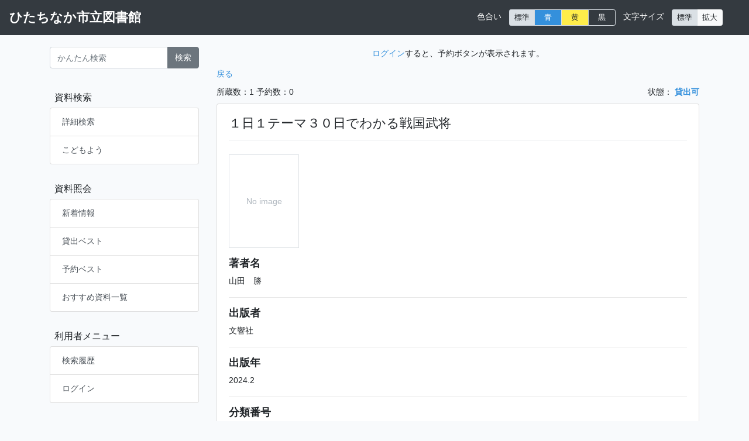

--- FILE ---
content_type: text/html; charset=UTF-8
request_url: https://www.lib.hitachinaka.ibaraki.jp/opac/books/686535
body_size: 24647
content:
<!doctype html>
<html lang="ja">
<head>
  <meta charset="utf-8">
  <meta name="viewport" content="width=device-width, initial-scale=1, user-scalable=no">
  <meta name="csrf-token" content="FFCLBkMGfvjLPaQuO1vr3vKrzTnsE7X3TgxhcQGy">
  <meta name='app-version' content='v1.23.1'>
  <title>ひたちなか市立図書館</title>
  <link rel="stylesheet" href="https://www.lib.hitachinaka.ibaraki.jp/opac/css/app.css?1769374350">
  <link rel="stylesheet" href="https://www.lib.hitachinaka.ibaraki.jp/opac/css/selectable_input.css?1769374350">
  <link rel="stylesheet" href="https://www.lib.hitachinaka.ibaraki.jp/opac/css/jquery-ui.min.css?1769374350">
  <link rel="stylesheet" href="https://pro.fontawesome.com/releases/v5.10.0/css/all.css"
        integrity="sha384-AYmEC3Yw5cVb3ZcuHtOA93w35dYTsvhLPVnYs9eStHfGJvOvKxVfELGroGkvsg+p" crossorigin="anonymous"/>
  <script type="text/javascript" src="https://www.lib.hitachinaka.ibaraki.jp/opac/js/google_book_api.js?1769374350"></script>
</head>
<body class=" ">
<header>
  <nav
    class="navbar navbar-expand-md navbar-dark fixed-top justify-content-between bg-dark">

    
    <button
      class="navbar-toggler"
      type="button"
      data-toggle="collapse"
      data-target="#navbarCollapseMenu"
      aria-controls="navbarCollapseMenu"
      aria-expanded="false"
      aria-label="Toggle navigation menu">
      <span class="navbar-toggler-icon " aria-label="メニュー"></span>
    </button>

    
          <a class="navbar-brand navbar-brand-text"
         href="/">ひたちなか市立図書館</a>
    
          <div class="w-10"></div>
    
    
    <div class="collapse navbar-collapse justify-content-end"
         id="navbarCollapseMenu">

      
        <ul class="navbar-nav mt-2 mr-auto d-md-none navbar-divider">

          
          
              
                
                
                
                                  <li
                    class="nav-item d-flex align-items-center">
                    <a
                      class="nav-link "
                      href="https://www.lib.hitachinaka.ibaraki.jp/opac/advanced">詳細検索
                                          </a>
                  </li>
                
              
                
                
                
                                  <li
                    class="nav-item d-flex align-items-center">
                    <a
                      class="nav-link "
                      href="https://www.lib.hitachinaka.ibaraki.jp/opac/for-children">こどもよう
                                          </a>
                  </li>
                
              
                      </ul>
      
        <ul class="navbar-nav mt-2 mr-auto d-md-none navbar-divider">

          
          
            <li
              class="nav-item nav-link nav-item-collapse collapsed"
              data-toggle="collapse"
              data-target="#navbar_collapse_menucollections"
              aria-controls="navbar_collapse_menucollections"
              aria-expanded="false"
              aria-label="Toggle navigation menu">
              資料照会<i class="fa fa-angle-down" aria-hidden="true"></i>
            </li>

            <div
              class="collapse navbar-collapse justify-content-end navbar-collapse-menu "
              id="navbar_collapse_menucollections">

              
              
                
                
                
                                  <li
                    class="nav-item d-flex align-items-center">
                    <a
                      class="nav-link "
                      href="https://www.lib.hitachinaka.ibaraki.jp/opac/new-arrivals">新着情報
                                          </a>
                  </li>
                
              
                
                
                
                                  <li
                    class="nav-item d-flex align-items-center">
                    <a
                      class="nav-link "
                      href="https://www.lib.hitachinaka.ibaraki.jp/opac/best-lend">貸出ベスト
                                          </a>
                  </li>
                
              
                
                
                
                                  <li
                    class="nav-item d-flex align-items-center">
                    <a
                      class="nav-link "
                      href="https://www.lib.hitachinaka.ibaraki.jp/opac/best-reserve">予約ベスト
                                          </a>
                  </li>
                
              
                
                
                
                                  <li
                    class="nav-item d-flex align-items-center">
                    <a
                      class="nav-link "
                      href="https://www.lib.hitachinaka.ibaraki.jp/opac/collection-list">おすすめ資料一覧
                                          </a>
                  </li>
                
              
                          </div>
                  </ul>
      
        <ul class="navbar-nav mt-2 mr-auto d-md-none navbar-divider">

          
          
            <li
              class="nav-item nav-link nav-item-collapse collapsed"
              data-toggle="collapse"
              data-target="#navbar_collapse_menuuser"
              aria-controls="navbar_collapse_menuuser"
              aria-expanded="false"
              aria-label="Toggle navigation menu">
              利用者メニュー<i class="fa fa-angle-down" aria-hidden="true"></i>
            </li>

            <div
              class="collapse navbar-collapse justify-content-end navbar-collapse-menu "
              id="navbar_collapse_menuuser">

              
              
                
                
                
                                  <li
                    class="nav-item d-flex align-items-center">
                    <a
                      class="nav-link "
                      href="https://www.lib.hitachinaka.ibaraki.jp/opac/history-search">検索履歴
                                          </a>
                  </li>
                
              
                
                
                
                
                  
                
              
                
                
                
                
                  
                
              
                
                
                
                
                  
                
              
                
                
                
                
                  
                
              
                
                
                
                
                  
                
              
                
                
                
                  
                  
                
                                      <li class="nav-item mt-1">
                      <a class="nav-link" href="https://www.lib.hitachinaka.ibaraki.jp/opac/login">ログイン</a>
                    </li>
                                    
                
                
                  
                  
                          </div>
                  </ul>
      
        <ul class="navbar-nav mt-2 mr-auto d-md-none navbar-divider">

          
          
              
                
                
                
                                  <li
                    class="nav-item d-flex align-items-center">
                    <a
                      class="nav-link "
                      href="/">トップページに戻る
                                          </a>
                  </li>
                
              
                      </ul>
      
      <ul class="navbar-nav mt-2 mr-auto d-md-none navbar-divider">
        <li class="nav-item mt-1">
          <span class="navbar-text text-white">色合い</span>
        </li>
        <li class="nav-item btn-color">
          <span class="btn btn-group btn-group-sm" role="group" aria-label="set_color">
            <button type="button" class="btn btn-light color-regular active"
            >標準
            </button>
             <button type="button" class="btn btn-primary color-blue "
             >青</button>
             <button type="button" class="btn btn-warning color-yellow "
             >黄</button>
             <button type="button" class="btn btn-dark color-dark "
             >黒</button>
          </span>
        </li>
      </ul>
    </div>

    
    <div class="collapse navbar-collapse justify-content-end">
      <ul class="navbar-nav">

        <li class="nav-item">
          <span class="navbar-text text-white">色合い</span>
        </li>
        <li class="nav-item btn-color">
          <span class="btn btn-group btn-group-sm" role="group" aria-label="set_color">
            <button type="button" class="btn btn-light color-regular active"
            >標準
            </button>
             <button type="button" class="btn btn-primary color-blue "
             >青</button>
             <button type="button" class="btn btn-warning color-yellow "
             >黄</button>
             <button type="button" class="btn btn-dark color-dark "
             >黒</button>
          </span>
        </li>

        <li class="nav-item">
          <span class="navbar-text text-white">文字サイズ</span>
        </li>
        <li class="nav-item btn-font-size">
          <span class="btn btn-group btn-group-sm" role="group" aria-label="set_font_size">
            <button type="button" class="btn btn-light font-size-regular active"
            >標準
            </button>
            <button type="button" class="btn btn-light font-size-expand "
            >拡大
            </button>
          </span>
        </li>

        
      </ul>
    </div>
  </nav>
</header>


<main role="main">
  <div class="container mb-5">
    <div class="row">
        <div class="col-md-3 order-md-1 mb-4">
            <form method="GET" action="https://www.lib.hitachinaka.ibaraki.jp/opac/books" accept-charset="UTF-8" name="easySearchForm" nav="easy">
<div class="input-group mb-0 mb-md-2">
  <input
    type="text"
    name="keyword"
    value=""
    class="form-control"
    maxlength="90"
    placeholder="かんたん検索">
  <div class="input-group-append">
    <button
      type="submit"
      class="btn btn-secondary">
      検索
    </button>
  </div>
</div>
</form>

  <div class="list-group sidebar with-menu d-none d-md-block">

          <p class="list-group-item menu">資料検索</p>
    
    
      
      
      
              <a
          href="https://www.lib.hitachinaka.ibaraki.jp/opac/advanced"
          class="list-group-item list-group-item-action d-flex justify-content-between align-items-center
">
          詳細検索
                  </a>
      
    
      
      
      
              <a
          href="https://www.lib.hitachinaka.ibaraki.jp/opac/for-children"
          class="list-group-item list-group-item-action d-flex justify-content-between align-items-center
">
          こどもよう
                  </a>
      
    
  </div>
  <div class="list-group sidebar with-menu d-none d-md-block">

          <p class="list-group-item menu">資料照会</p>
    
    
      
      
      
              <a
          href="https://www.lib.hitachinaka.ibaraki.jp/opac/new-arrivals"
          class="list-group-item list-group-item-action d-flex justify-content-between align-items-center
">
          新着情報
                  </a>
      
    
      
      
      
              <a
          href="https://www.lib.hitachinaka.ibaraki.jp/opac/best-lend"
          class="list-group-item list-group-item-action d-flex justify-content-between align-items-center
">
          貸出ベスト
                  </a>
      
    
      
      
      
              <a
          href="https://www.lib.hitachinaka.ibaraki.jp/opac/best-reserve"
          class="list-group-item list-group-item-action d-flex justify-content-between align-items-center
">
          予約ベスト
                  </a>
      
    
      
      
      
              <a
          href="https://www.lib.hitachinaka.ibaraki.jp/opac/collection-list"
          class="list-group-item list-group-item-action d-flex justify-content-between align-items-center
">
          おすすめ資料一覧
                  </a>
      
    
  </div>
  <div class="list-group sidebar with-menu d-none d-md-block">

          <p class="list-group-item menu">利用者メニュー</p>
    
    
      
      
      
              <a
          href="https://www.lib.hitachinaka.ibaraki.jp/opac/history-search"
          class="list-group-item list-group-item-action d-flex justify-content-between align-items-center
">
          検索履歴
                  </a>
      
    
      
      
      
              
      
    
      
      
      
              
      
    
      
      
      
              
      
    
      
      
      
              
      
    
      
      
      
              
      
    
      
      
                      
                        <a
            href="https://www.lib.hitachinaka.ibaraki.jp/opac/login"
            class="list-group-item list-group-item-action">
            ログイン
          </a>
                
      
                      
  </div>
  <div class="list-group sidebar with-menu d-none d-md-block">

          <p class="list-group-item menu"></p>
    
    
      
      
      
              <a
          href="/"
          class="list-group-item list-group-item-action d-flex justify-content-between align-items-center
">
          トップページに戻る
                  </a>
      
    
  </div>
        </div>
        <div class="col-md-9 order-md-2">
              <form method="POST" action="https://www.lib.hitachinaka.ibaraki.jp/opac/books/686535/reservation" accept-charset="UTF-8" name="formBook" nav=""><input name="_token" type="hidden" value="FFCLBkMGfvjLPaQuO1vr3vKrzTnsE7X3TgxhcQGy">
  <div class="search-details mb-4">
                  <div class="d-flex justify-content-center">
          <a href="https://www.lib.hitachinaka.ibaraki.jp/opac/login">ログイン</a>すると、予約ボタンが表示されます。
        </div>
              <div class='text-center mb-4 mb-md-1'>
                </div>
    <div class="d-flex justify-content-between mb-2">
      <div class="pt-2">
        <a
          href="https://www.lib.hitachinaka.ibaraki.jp/opac"
          class="action-link back-link">戻る</a>
      </div>
      <div class='text-right'>
              </div>
    </div>

    <div class="d-flex justify-content-between mb-2">
      <div>
        <span>所蔵数：1</span>
        <span>予約数：0</span>
      </div>
      <div>
        <span>状態：</span>
        <span
          class="text-primary font-weight-bold"
        >貸出可</span>
      </div>
    </div>

    
    <div>
      <div class="book-contents card mb-2">
  <div class="card-body">

    <h4 class="border-bottom pb-3 mb-4">
      １日１テーマ３０日でわかる戦国武将
    </h4>

    <div id="ISBN9784866516844" class="book-image-container mb-3">
    <div class='book-image-wrapper text-center d-none'>
      <div>
        <div>
          <a href='#' target='_blank' class="google-book-link" data-value='1'>
            <div>
              <img id="bookImage" class="bookImage" src='' title='１日１テーマ３０日でわかる戦国武将' alt=１日１テーマ３０日でわかる戦国武将>
            </div>
          </a>
        </div>
        <div>
          <a href='#' target='_blank' class='google-book-link'>
            by Google Books
          </a>
        </div>
      </div>
    </div>

    <div class="book-no-image-wrapper">
      <div class='book-no-image d-flex justify-content-center align-items-center'>
        <div>
          <span class="no-image-text">No image</span>
        </div>
      </div>
    </div>
  </div>

      <script src="https://books.google.com/books?bibkeys=ISBN:9784866516844&amp;jscmd=viewapi&amp;callback=googleBookApiCallback"></script>
  
    
          <h5>著者名</h5>
      <p>
        山田　勝
      </p>

      <hr>
    
          <h5>出版者</h5>
      <p>
        文響社
      </p>

      <hr>
    
          <h5>出版年</h5>
      <p>
        2024.2
      </p>

      <hr>
    
          <h5>分類番号</h5>
      <p>
        281.04
      </p>

      <hr>
    
    
    <dl class="details mb-0">
      <dt class="details-summary-open text-center">
        <a href="#">詳細情報を表示</a>
      </dt>
      <dd class="details-contents mt-2">
                  <h5>ページ数</h5>
          <p>
            １３５ｐ
          </p>

          <hr>
        
                  <h5>大きさ</h5>
          <p>
            ２１ｃｍ
          </p>

          <hr>
        
        
        
                  <h5>ＩＳＢＮ</h5>
                      <p>4-86651-684-4</p>
                                <p>978-4-86651-684-4</p>
                    <hr>
        
        
        
                  <h5>内容</h5>
                      <p>
              織田信長、今川義元から、立花宗茂、島津義弘まで、戦国史上重要な武将３０人を選りすぐり、１人あたり４ページで紹介。最新の研究を盛り込むとともに、武将個人のエピソードにもふれる。 
            </p>
                                  </dd>
      <dt class="details-summary-close text-center">
        <a href="#">詳細情報を閉じる</a>
      </dt>
    </dl>
  </div>
</div>

    </div>

    
    <div>
      <span style="font-weight: bold;">所蔵館</span>
    </div>

    <div class="d-none d-lg-block">
      <table class="table">
  <thead>
  <tr class="table-secondary">
    <th scope="col">No.</th>
    <th scope="col">所蔵館</th>
    <th scope="col">所蔵場所</th>
    <th scope="col">資料番号</th>
    <th scope="col">状態</th>
    <th scope="col">請求記号</th>
  </tr>
  </thead>
  <tbody>
      <tr class="bg-white">
      <th>1</th>
      <td>
        <div>那珂湊図書館</div>
              </td>
      <td>
        那珂湊－一般室－２歴史・地理
      </td>
      <td>
        111250544
      </td>
      <td>
        貸出可
      </td>
      <td>
        281 ﾔ
      </td>
    </tr>
    </tbody>
</table>
    </div>

    <div class="d-lg-none">
      <div class="card mb-4">
  <div class="card-header">
    <div class="d-flex justify-content-between">
      <div>
        所蔵館：那珂湊図書館
      </div>
      <div>
        貸出可
      </div>
    </div>
  </div>
  <div class="card-body">
    <div>
      所蔵場所：那珂湊－一般室－２歴史・地理
    </div>
    <div>
      資料番号：111250544
    </div>
    <div>
      請求記号：281 ﾔ
    </div>
      </div>
</div>
    </div>
  </div>
  <input
    type="hidden"
    name="bibliographyRealId"
    value="686535"
    class="">
        <input
    type="hidden"
    name="collectionId1"
    value="587773"
    class="collectionId">
  
  <input
    type="hidden"
    name="materialFormatName"
    value="一般書"
    class="">

    
  
  
  
  
  
  
  
  
  
  
  
                                                                                                              
  
  
  
  
  
  
  
    
  
  
  
  
  
  
    
                  
  
        </form>

  <div
  id="modalMyBookRegistration"
  class="modal modal-my-book-registration"
  data-keyboard="false"
  data-backdrop="static"
  tabindex="-1"
  role="dialog">
  <div class="modal-dialog modal-dialog-centered" role="document">
    <div class="modal-content">
      <div class="modal-header">
        <h5 class="modal-title">
          お気に入りへ登録
        </h5>
        <button
          type="button"
          class="close"
          data-dismiss="modal"
          aria-label="Close">
          <span aria-hidden="true">&times;</span>
        </button>
      </div>

      <div class="modal-body">
        <div class='mb-3'>
          <h5 class="mb-2">お気に入り選択</h5>

          <div
            id="btn-book-list-registration-dropdown"
            class="row mb-2 d-none">
            <div class="col">
              <select
  name="selectMyBookList"
  id="selectMyBookList"
  class="form-control dropdown-select-my-book-list">
  </select>

            </div>
          </div>

          <div class='row'>
            <div class='col'>
              <button
                type="button"
                name="btn-list-create-modal-open"
                id="btn-list-create-modal-open-by-modal"
                class="btn btn-success btn-list-create-modal-open"
                                data-dismiss="modal">
                お気に入り新規作成
              </button>
            </div>
          </div>
        </div>

        <div class='mb-3'>
          <h5 class="mb-2">資料へのコメント</h5>

          <div class="row">
            <div class="col">
              <textarea
                name="comment"
                class="form-control book-comment"
                rows='5'></textarea>
            </div>
          </div>
        </div>
      </div>

      <div class="modal-footer">
        <button
          type="button"
          class="btn btn-secondary"
          data-dismiss="modal">
          キャンセル
        </button>
        <button
          type="button"
          id="btn-book-list-registration"
          name="btn-book-list-registration"
          class="btn btn-primary"
        disabled>
          登録
        </button>
      </div>
      <input class="d-none registration-bibliography-real-id" value="">
    </div>
  </div>
  <input
    type="hidden"
    name="bookShowRegistration"
    value="1"
    class="">
</div>

  <div
  id="modalMyBookCreate"
  class="modal modal-my-book-create"
  data-keyboard="false"
  data-backdrop="static"
  tabindex="-1"
  role="dialog">
  <div class="modal-dialog modal-dialog-centered" role="document">
    <div class="modal-content">
      <div class="modal-header">
        <h5 class="modal-title">
          お気に入り新規作成
        </h5>
        <button
          type="button"
          class="close"
          data-dismiss="modal"
          aria-label="Close">
          <span aria-hidden="true">&times;</span>
        </button>
      </div>

      <div class="modal-body">
        <h5 class="mb-3">お気に入り名</h5>

        <div class="row mb-2">
          <div class="col">
            <input
              type="text"
              name="bookListName"
              class="form-control book-list-name"
              maxlength="60">
          </div>
        </div>

        <h5 class="mt-3 mb-3">コメント</h5>

        <div class="row">
          <div class="col">
          <textarea
            name="comment"
            class="form-control book-list-comment"
            rows='5'></textarea>
          </div>
        </div>
      </div>

      <div class="modal-footer">
        <button
          type="button"
          class="btn btn-secondary"
          data-dismiss="modal">
          キャンセル
        </button>
        <button
          id="btn-book-list-create-by-books"
          type="button"
          name="btn-book-list-create"
          class="btn btn-primary btn-book-list-create">
          登録
        </button>
      </div>
    </div>
  </div>
</div>

        </div>
    </div>
</div>
</main>
<form name="formLogout"
      method="POST"
      action="https://www.lib.hitachinaka.ibaraki.jp/opac/logout">
  <input type="hidden" name="_token" value="FFCLBkMGfvjLPaQuO1vr3vKrzTnsE7X3TgxhcQGy"></form>

<input
    type="hidden"
    name="time_limit_alert"
    value="10"
    class="">
<input
    type="hidden"
    name="time_limit_suspend"
    value="60"
    class="">

<script type="text/javascript" src="https://www.lib.hitachinaka.ibaraki.jp/opac/js/manifest.js"></script>
<script type="text/javascript" src="https://www.lib.hitachinaka.ibaraki.jp/opac/js/vendor.js"></script>
<script type="text/javascript" src="https://www.lib.hitachinaka.ibaraki.jp/opac/js/app.js?1769374350"></script>
<script type="text/javascript" src="https://www.lib.hitachinaka.ibaraki.jp/opac/js/jquery-ui.min.js?1769374350"></script>
</body>
</html>


--- FILE ---
content_type: application/javascript
request_url: https://www.lib.hitachinaka.ibaraki.jp/opac/js/vendor.js
body_size: 253080
content:
(window.webpackJsonp=window.webpackJsonp||[]).push([[1],{2:function(t,e,n){n("vDqi"),n("LvDl"),n("SYky"),t.exports=n("EVdn")},"2SVd":function(t,e,n){"use strict";t.exports=function(t){return/^([a-z][a-z\d\+\-\.]*:)?\/\//i.test(t)}},"5oMp":function(t,e,n){"use strict";t.exports=function(t,e){return e?t.replace(/\/+$/,"")+"/"+e.replace(/^\/+/,""):t}},"8L3F":function(t,e,n){"use strict";n.r(e),function(t){for(var n="undefined"!=typeof window&&"undefined"!=typeof document,r=["Edge","Trident","Firefox"],i=0,o=0;o<r.length;o+=1)if(n&&navigator.userAgent.indexOf(r[o])>=0){i=1;break}var a=n&&window.Promise?function(t){var e=!1;return function(){e||(e=!0,window.Promise.resolve().then(function(){e=!1,t()}))}}:function(t){var e=!1;return function(){e||(e=!0,setTimeout(function(){e=!1,t()},i))}};function s(t){return t&&"[object Function]"==={}.toString.call(t)}function u(t,e){if(1!==t.nodeType)return[];var n=t.ownerDocument.defaultView.getComputedStyle(t,null);return e?n[e]:n}function l(t){return"HTML"===t.nodeName?t:t.parentNode||t.host}function c(t){if(!t)return document.body;switch(t.nodeName){case"HTML":case"BODY":return t.ownerDocument.body;case"#document":return t.body}var e=u(t),n=e.overflow,r=e.overflowX,i=e.overflowY;return/(auto|scroll|overlay)/.test(n+i+r)?t:c(l(t))}var f=n&&!(!window.MSInputMethodContext||!document.documentMode),h=n&&/MSIE 10/.test(navigator.userAgent);function p(t){return 11===t?f:10===t?h:f||h}function d(t){if(!t)return document.documentElement;for(var e=p(10)?document.body:null,n=t.offsetParent||null;n===e&&t.nextElementSibling;)n=(t=t.nextElementSibling).offsetParent;var r=n&&n.nodeName;return r&&"BODY"!==r&&"HTML"!==r?-1!==["TH","TD","TABLE"].indexOf(n.nodeName)&&"static"===u(n,"position")?d(n):n:t?t.ownerDocument.documentElement:document.documentElement}function g(t){return null!==t.parentNode?g(t.parentNode):t}function v(t,e){if(!(t&&t.nodeType&&e&&e.nodeType))return document.documentElement;var n=t.compareDocumentPosition(e)&Node.DOCUMENT_POSITION_FOLLOWING,r=n?t:e,i=n?e:t,o=document.createRange();o.setStart(r,0),o.setEnd(i,0);var a,s,u=o.commonAncestorContainer;if(t!==u&&e!==u||r.contains(i))return"BODY"===(s=(a=u).nodeName)||"HTML"!==s&&d(a.firstElementChild)!==a?d(u):u;var l=g(t);return l.host?v(l.host,e):v(t,g(e).host)}function m(t){var e="top"===(arguments.length>1&&void 0!==arguments[1]?arguments[1]:"top")?"scrollTop":"scrollLeft",n=t.nodeName;if("BODY"===n||"HTML"===n){var r=t.ownerDocument.documentElement;return(t.ownerDocument.scrollingElement||r)[e]}return t[e]}function y(t,e){var n="x"===e?"Left":"Top",r="Left"===n?"Right":"Bottom";return parseFloat(t["border"+n+"Width"],10)+parseFloat(t["border"+r+"Width"],10)}function _(t,e,n,r){return Math.max(e["offset"+t],e["scroll"+t],n["client"+t],n["offset"+t],n["scroll"+t],p(10)?parseInt(n["offset"+t])+parseInt(r["margin"+("Height"===t?"Top":"Left")])+parseInt(r["margin"+("Height"===t?"Bottom":"Right")]):0)}function b(t){var e=t.body,n=t.documentElement,r=p(10)&&getComputedStyle(n);return{height:_("Height",e,n,r),width:_("Width",e,n,r)}}var E=function(t,e){if(!(t instanceof e))throw new TypeError("Cannot call a class as a function")},w=function(){function t(t,e){for(var n=0;n<e.length;n++){var r=e[n];r.enumerable=r.enumerable||!1,r.configurable=!0,"value"in r&&(r.writable=!0),Object.defineProperty(t,r.key,r)}}return function(e,n,r){return n&&t(e.prototype,n),r&&t(e,r),e}}(),T=function(t,e,n){return e in t?Object.defineProperty(t,e,{value:n,enumerable:!0,configurable:!0,writable:!0}):t[e]=n,t},x=Object.assign||function(t){for(var e=1;e<arguments.length;e++){var n=arguments[e];for(var r in n)Object.prototype.hasOwnProperty.call(n,r)&&(t[r]=n[r])}return t};function C(t){return x({},t,{right:t.left+t.width,bottom:t.top+t.height})}function S(t){var e={};try{if(p(10)){e=t.getBoundingClientRect();var n=m(t,"top"),r=m(t,"left");e.top+=n,e.left+=r,e.bottom+=n,e.right+=r}else e=t.getBoundingClientRect()}catch(t){}var i={left:e.left,top:e.top,width:e.right-e.left,height:e.bottom-e.top},o="HTML"===t.nodeName?b(t.ownerDocument):{},a=o.width||t.clientWidth||i.right-i.left,s=o.height||t.clientHeight||i.bottom-i.top,l=t.offsetWidth-a,c=t.offsetHeight-s;if(l||c){var f=u(t);l-=y(f,"x"),c-=y(f,"y"),i.width-=l,i.height-=c}return C(i)}function A(t,e){var n=arguments.length>2&&void 0!==arguments[2]&&arguments[2],r=p(10),i="HTML"===e.nodeName,o=S(t),a=S(e),s=c(t),l=u(e),f=parseFloat(l.borderTopWidth,10),h=parseFloat(l.borderLeftWidth,10);n&&i&&(a.top=Math.max(a.top,0),a.left=Math.max(a.left,0));var d=C({top:o.top-a.top-f,left:o.left-a.left-h,width:o.width,height:o.height});if(d.marginTop=0,d.marginLeft=0,!r&&i){var g=parseFloat(l.marginTop,10),v=parseFloat(l.marginLeft,10);d.top-=f-g,d.bottom-=f-g,d.left-=h-v,d.right-=h-v,d.marginTop=g,d.marginLeft=v}return(r&&!n?e.contains(s):e===s&&"BODY"!==s.nodeName)&&(d=function(t,e){var n=arguments.length>2&&void 0!==arguments[2]&&arguments[2],r=m(e,"top"),i=m(e,"left"),o=n?-1:1;return t.top+=r*o,t.bottom+=r*o,t.left+=i*o,t.right+=i*o,t}(d,e)),d}function D(t){if(!t||!t.parentElement||p())return document.documentElement;for(var e=t.parentElement;e&&"none"===u(e,"transform");)e=e.parentElement;return e||document.documentElement}function O(t,e,n,r){var i=arguments.length>4&&void 0!==arguments[4]&&arguments[4],o={top:0,left:0},a=i?D(t):v(t,e);if("viewport"===r)o=function(t){var e=arguments.length>1&&void 0!==arguments[1]&&arguments[1],n=t.ownerDocument.documentElement,r=A(t,n),i=Math.max(n.clientWidth,window.innerWidth||0),o=Math.max(n.clientHeight,window.innerHeight||0),a=e?0:m(n),s=e?0:m(n,"left");return C({top:a-r.top+r.marginTop,left:s-r.left+r.marginLeft,width:i,height:o})}(a,i);else{var s=void 0;"scrollParent"===r?"BODY"===(s=c(l(e))).nodeName&&(s=t.ownerDocument.documentElement):s="window"===r?t.ownerDocument.documentElement:r;var f=A(s,a,i);if("HTML"!==s.nodeName||function t(e){var n=e.nodeName;if("BODY"===n||"HTML"===n)return!1;if("fixed"===u(e,"position"))return!0;var r=l(e);return!!r&&t(r)}(a))o=f;else{var h=b(t.ownerDocument),p=h.height,d=h.width;o.top+=f.top-f.marginTop,o.bottom=p+f.top,o.left+=f.left-f.marginLeft,o.right=d+f.left}}var g="number"==typeof(n=n||0);return o.left+=g?n:n.left||0,o.top+=g?n:n.top||0,o.right-=g?n:n.right||0,o.bottom-=g?n:n.bottom||0,o}function I(t,e,n,r,i){var o=arguments.length>5&&void 0!==arguments[5]?arguments[5]:0;if(-1===t.indexOf("auto"))return t;var a=O(n,r,o,i),s={top:{width:a.width,height:e.top-a.top},right:{width:a.right-e.right,height:a.height},bottom:{width:a.width,height:a.bottom-e.bottom},left:{width:e.left-a.left,height:a.height}},u=Object.keys(s).map(function(t){return x({key:t},s[t],{area:(e=s[t],e.width*e.height)});var e}).sort(function(t,e){return e.area-t.area}),l=u.filter(function(t){var e=t.width,r=t.height;return e>=n.clientWidth&&r>=n.clientHeight}),c=l.length>0?l[0].key:u[0].key,f=t.split("-")[1];return c+(f?"-"+f:"")}function N(t,e,n){var r=arguments.length>3&&void 0!==arguments[3]?arguments[3]:null;return A(n,r?D(e):v(e,n),r)}function L(t){var e=t.ownerDocument.defaultView.getComputedStyle(t),n=parseFloat(e.marginTop||0)+parseFloat(e.marginBottom||0),r=parseFloat(e.marginLeft||0)+parseFloat(e.marginRight||0);return{width:t.offsetWidth+r,height:t.offsetHeight+n}}function k(t){var e={left:"right",right:"left",bottom:"top",top:"bottom"};return t.replace(/left|right|bottom|top/g,function(t){return e[t]})}function j(t,e,n){n=n.split("-")[0];var r=L(t),i={width:r.width,height:r.height},o=-1!==["right","left"].indexOf(n),a=o?"top":"left",s=o?"left":"top",u=o?"height":"width",l=o?"width":"height";return i[a]=e[a]+e[u]/2-r[u]/2,i[s]=n===s?e[s]-r[l]:e[k(s)],i}function R(t,e){return Array.prototype.find?t.find(e):t.filter(e)[0]}function P(t,e,n){return(void 0===n?t:t.slice(0,function(t,e,n){if(Array.prototype.findIndex)return t.findIndex(function(t){return t[e]===n});var r=R(t,function(t){return t[e]===n});return t.indexOf(r)}(t,"name",n))).forEach(function(t){t.function&&console.warn("`modifier.function` is deprecated, use `modifier.fn`!");var n=t.function||t.fn;t.enabled&&s(n)&&(e.offsets.popper=C(e.offsets.popper),e.offsets.reference=C(e.offsets.reference),e=n(e,t))}),e}function H(t,e){return t.some(function(t){var n=t.name;return t.enabled&&n===e})}function W(t){for(var e=[!1,"ms","Webkit","Moz","O"],n=t.charAt(0).toUpperCase()+t.slice(1),r=0;r<e.length;r++){var i=e[r],o=i?""+i+n:t;if(void 0!==document.body.style[o])return o}return null}function M(t){var e=t.ownerDocument;return e?e.defaultView:window}function F(t,e,n,r){n.updateBound=r,M(t).addEventListener("resize",n.updateBound,{passive:!0});var i=c(t);return function t(e,n,r,i){var o="BODY"===e.nodeName,a=o?e.ownerDocument.defaultView:e;a.addEventListener(n,r,{passive:!0}),o||t(c(a.parentNode),n,r,i),i.push(a)}(i,"scroll",n.updateBound,n.scrollParents),n.scrollElement=i,n.eventsEnabled=!0,n}function q(){var t,e;this.state.eventsEnabled&&(cancelAnimationFrame(this.scheduleUpdate),this.state=(t=this.reference,e=this.state,M(t).removeEventListener("resize",e.updateBound),e.scrollParents.forEach(function(t){t.removeEventListener("scroll",e.updateBound)}),e.updateBound=null,e.scrollParents=[],e.scrollElement=null,e.eventsEnabled=!1,e))}function B(t){return""!==t&&!isNaN(parseFloat(t))&&isFinite(t)}function U(t,e){Object.keys(e).forEach(function(n){var r="";-1!==["width","height","top","right","bottom","left"].indexOf(n)&&B(e[n])&&(r="px"),t.style[n]=e[n]+r})}var V=n&&/Firefox/i.test(navigator.userAgent);function z(t,e,n){var r=R(t,function(t){return t.name===e}),i=!!r&&t.some(function(t){return t.name===n&&t.enabled&&t.order<r.order});if(!i){var o="`"+e+"`",a="`"+n+"`";console.warn(a+" modifier is required by "+o+" modifier in order to work, be sure to include it before "+o+"!")}return i}var G=["auto-start","auto","auto-end","top-start","top","top-end","right-start","right","right-end","bottom-end","bottom","bottom-start","left-end","left","left-start"],$=G.slice(3);function K(t){var e=arguments.length>1&&void 0!==arguments[1]&&arguments[1],n=$.indexOf(t),r=$.slice(n+1).concat($.slice(0,n));return e?r.reverse():r}var Q={FLIP:"flip",CLOCKWISE:"clockwise",COUNTERCLOCKWISE:"counterclockwise"};function X(t,e,n,r){var i=[0,0],o=-1!==["right","left"].indexOf(r),a=t.split(/(\+|\-)/).map(function(t){return t.trim()}),s=a.indexOf(R(a,function(t){return-1!==t.search(/,|\s/)}));a[s]&&-1===a[s].indexOf(",")&&console.warn("Offsets separated by white space(s) are deprecated, use a comma (,) instead.");var u=/\s*,\s*|\s+/,l=-1!==s?[a.slice(0,s).concat([a[s].split(u)[0]]),[a[s].split(u)[1]].concat(a.slice(s+1))]:[a];return(l=l.map(function(t,r){var i=(1===r?!o:o)?"height":"width",a=!1;return t.reduce(function(t,e){return""===t[t.length-1]&&-1!==["+","-"].indexOf(e)?(t[t.length-1]=e,a=!0,t):a?(t[t.length-1]+=e,a=!1,t):t.concat(e)},[]).map(function(t){return function(t,e,n,r){var i=t.match(/((?:\-|\+)?\d*\.?\d*)(.*)/),o=+i[1],a=i[2];if(!o)return t;if(0===a.indexOf("%")){var s=void 0;switch(a){case"%p":s=n;break;case"%":case"%r":default:s=r}return C(s)[e]/100*o}if("vh"===a||"vw"===a)return("vh"===a?Math.max(document.documentElement.clientHeight,window.innerHeight||0):Math.max(document.documentElement.clientWidth,window.innerWidth||0))/100*o;return o}(t,i,e,n)})})).forEach(function(t,e){t.forEach(function(n,r){B(n)&&(i[e]+=n*("-"===t[r-1]?-1:1))})}),i}var Y={placement:"bottom",positionFixed:!1,eventsEnabled:!0,removeOnDestroy:!1,onCreate:function(){},onUpdate:function(){},modifiers:{shift:{order:100,enabled:!0,fn:function(t){var e=t.placement,n=e.split("-")[0],r=e.split("-")[1];if(r){var i=t.offsets,o=i.reference,a=i.popper,s=-1!==["bottom","top"].indexOf(n),u=s?"left":"top",l=s?"width":"height",c={start:T({},u,o[u]),end:T({},u,o[u]+o[l]-a[l])};t.offsets.popper=x({},a,c[r])}return t}},offset:{order:200,enabled:!0,fn:function(t,e){var n=e.offset,r=t.placement,i=t.offsets,o=i.popper,a=i.reference,s=r.split("-")[0],u=void 0;return u=B(+n)?[+n,0]:X(n,o,a,s),"left"===s?(o.top+=u[0],o.left-=u[1]):"right"===s?(o.top+=u[0],o.left+=u[1]):"top"===s?(o.left+=u[0],o.top-=u[1]):"bottom"===s&&(o.left+=u[0],o.top+=u[1]),t.popper=o,t},offset:0},preventOverflow:{order:300,enabled:!0,fn:function(t,e){var n=e.boundariesElement||d(t.instance.popper);t.instance.reference===n&&(n=d(n));var r=W("transform"),i=t.instance.popper.style,o=i.top,a=i.left,s=i[r];i.top="",i.left="",i[r]="";var u=O(t.instance.popper,t.instance.reference,e.padding,n,t.positionFixed);i.top=o,i.left=a,i[r]=s,e.boundaries=u;var l=e.priority,c=t.offsets.popper,f={primary:function(t){var n=c[t];return c[t]<u[t]&&!e.escapeWithReference&&(n=Math.max(c[t],u[t])),T({},t,n)},secondary:function(t){var n="right"===t?"left":"top",r=c[n];return c[t]>u[t]&&!e.escapeWithReference&&(r=Math.min(c[n],u[t]-("right"===t?c.width:c.height))),T({},n,r)}};return l.forEach(function(t){var e=-1!==["left","top"].indexOf(t)?"primary":"secondary";c=x({},c,f[e](t))}),t.offsets.popper=c,t},priority:["left","right","top","bottom"],padding:5,boundariesElement:"scrollParent"},keepTogether:{order:400,enabled:!0,fn:function(t){var e=t.offsets,n=e.popper,r=e.reference,i=t.placement.split("-")[0],o=Math.floor,a=-1!==["top","bottom"].indexOf(i),s=a?"right":"bottom",u=a?"left":"top",l=a?"width":"height";return n[s]<o(r[u])&&(t.offsets.popper[u]=o(r[u])-n[l]),n[u]>o(r[s])&&(t.offsets.popper[u]=o(r[s])),t}},arrow:{order:500,enabled:!0,fn:function(t,e){var n;if(!z(t.instance.modifiers,"arrow","keepTogether"))return t;var r=e.element;if("string"==typeof r){if(!(r=t.instance.popper.querySelector(r)))return t}else if(!t.instance.popper.contains(r))return console.warn("WARNING: `arrow.element` must be child of its popper element!"),t;var i=t.placement.split("-")[0],o=t.offsets,a=o.popper,s=o.reference,l=-1!==["left","right"].indexOf(i),c=l?"height":"width",f=l?"Top":"Left",h=f.toLowerCase(),p=l?"left":"top",d=l?"bottom":"right",g=L(r)[c];s[d]-g<a[h]&&(t.offsets.popper[h]-=a[h]-(s[d]-g)),s[h]+g>a[d]&&(t.offsets.popper[h]+=s[h]+g-a[d]),t.offsets.popper=C(t.offsets.popper);var v=s[h]+s[c]/2-g/2,m=u(t.instance.popper),y=parseFloat(m["margin"+f],10),_=parseFloat(m["border"+f+"Width"],10),b=v-t.offsets.popper[h]-y-_;return b=Math.max(Math.min(a[c]-g,b),0),t.arrowElement=r,t.offsets.arrow=(T(n={},h,Math.round(b)),T(n,p,""),n),t},element:"[x-arrow]"},flip:{order:600,enabled:!0,fn:function(t,e){if(H(t.instance.modifiers,"inner"))return t;if(t.flipped&&t.placement===t.originalPlacement)return t;var n=O(t.instance.popper,t.instance.reference,e.padding,e.boundariesElement,t.positionFixed),r=t.placement.split("-")[0],i=k(r),o=t.placement.split("-")[1]||"",a=[];switch(e.behavior){case Q.FLIP:a=[r,i];break;case Q.CLOCKWISE:a=K(r);break;case Q.COUNTERCLOCKWISE:a=K(r,!0);break;default:a=e.behavior}return a.forEach(function(s,u){if(r!==s||a.length===u+1)return t;r=t.placement.split("-")[0],i=k(r);var l=t.offsets.popper,c=t.offsets.reference,f=Math.floor,h="left"===r&&f(l.right)>f(c.left)||"right"===r&&f(l.left)<f(c.right)||"top"===r&&f(l.bottom)>f(c.top)||"bottom"===r&&f(l.top)<f(c.bottom),p=f(l.left)<f(n.left),d=f(l.right)>f(n.right),g=f(l.top)<f(n.top),v=f(l.bottom)>f(n.bottom),m="left"===r&&p||"right"===r&&d||"top"===r&&g||"bottom"===r&&v,y=-1!==["top","bottom"].indexOf(r),_=!!e.flipVariations&&(y&&"start"===o&&p||y&&"end"===o&&d||!y&&"start"===o&&g||!y&&"end"===o&&v);(h||m||_)&&(t.flipped=!0,(h||m)&&(r=a[u+1]),_&&(o=function(t){return"end"===t?"start":"start"===t?"end":t}(o)),t.placement=r+(o?"-"+o:""),t.offsets.popper=x({},t.offsets.popper,j(t.instance.popper,t.offsets.reference,t.placement)),t=P(t.instance.modifiers,t,"flip"))}),t},behavior:"flip",padding:5,boundariesElement:"viewport"},inner:{order:700,enabled:!1,fn:function(t){var e=t.placement,n=e.split("-")[0],r=t.offsets,i=r.popper,o=r.reference,a=-1!==["left","right"].indexOf(n),s=-1===["top","left"].indexOf(n);return i[a?"left":"top"]=o[n]-(s?i[a?"width":"height"]:0),t.placement=k(e),t.offsets.popper=C(i),t}},hide:{order:800,enabled:!0,fn:function(t){if(!z(t.instance.modifiers,"hide","preventOverflow"))return t;var e=t.offsets.reference,n=R(t.instance.modifiers,function(t){return"preventOverflow"===t.name}).boundaries;if(e.bottom<n.top||e.left>n.right||e.top>n.bottom||e.right<n.left){if(!0===t.hide)return t;t.hide=!0,t.attributes["x-out-of-boundaries"]=""}else{if(!1===t.hide)return t;t.hide=!1,t.attributes["x-out-of-boundaries"]=!1}return t}},computeStyle:{order:850,enabled:!0,fn:function(t,e){var n=e.x,r=e.y,i=t.offsets.popper,o=R(t.instance.modifiers,function(t){return"applyStyle"===t.name}).gpuAcceleration;void 0!==o&&console.warn("WARNING: `gpuAcceleration` option moved to `computeStyle` modifier and will not be supported in future versions of Popper.js!");var a=void 0!==o?o:e.gpuAcceleration,s=d(t.instance.popper),u=S(s),l={position:i.position},c=function(t,e){var n=t.offsets,r=n.popper,i=n.reference,o=Math.round,a=Math.floor,s=function(t){return t},u=o(i.width),l=o(r.width),c=-1!==["left","right"].indexOf(t.placement),f=-1!==t.placement.indexOf("-"),h=e?c||f||u%2==l%2?o:a:s,p=e?o:s;return{left:h(u%2==1&&l%2==1&&!f&&e?r.left-1:r.left),top:p(r.top),bottom:p(r.bottom),right:h(r.right)}}(t,window.devicePixelRatio<2||!V),f="bottom"===n?"top":"bottom",h="right"===r?"left":"right",p=W("transform"),g=void 0,v=void 0;if(v="bottom"===f?"HTML"===s.nodeName?-s.clientHeight+c.bottom:-u.height+c.bottom:c.top,g="right"===h?"HTML"===s.nodeName?-s.clientWidth+c.right:-u.width+c.right:c.left,a&&p)l[p]="translate3d("+g+"px, "+v+"px, 0)",l[f]=0,l[h]=0,l.willChange="transform";else{var m="bottom"===f?-1:1,y="right"===h?-1:1;l[f]=v*m,l[h]=g*y,l.willChange=f+", "+h}var _={"x-placement":t.placement};return t.attributes=x({},_,t.attributes),t.styles=x({},l,t.styles),t.arrowStyles=x({},t.offsets.arrow,t.arrowStyles),t},gpuAcceleration:!0,x:"bottom",y:"right"},applyStyle:{order:900,enabled:!0,fn:function(t){var e,n;return U(t.instance.popper,t.styles),e=t.instance.popper,n=t.attributes,Object.keys(n).forEach(function(t){!1!==n[t]?e.setAttribute(t,n[t]):e.removeAttribute(t)}),t.arrowElement&&Object.keys(t.arrowStyles).length&&U(t.arrowElement,t.arrowStyles),t},onLoad:function(t,e,n,r,i){var o=N(i,e,t,n.positionFixed),a=I(n.placement,o,e,t,n.modifiers.flip.boundariesElement,n.modifiers.flip.padding);return e.setAttribute("x-placement",a),U(e,{position:n.positionFixed?"fixed":"absolute"}),n},gpuAcceleration:void 0}}},J=function(){function t(e,n){var r=this,i=arguments.length>2&&void 0!==arguments[2]?arguments[2]:{};E(this,t),this.scheduleUpdate=function(){return requestAnimationFrame(r.update)},this.update=a(this.update.bind(this)),this.options=x({},t.Defaults,i),this.state={isDestroyed:!1,isCreated:!1,scrollParents:[]},this.reference=e&&e.jquery?e[0]:e,this.popper=n&&n.jquery?n[0]:n,this.options.modifiers={},Object.keys(x({},t.Defaults.modifiers,i.modifiers)).forEach(function(e){r.options.modifiers[e]=x({},t.Defaults.modifiers[e]||{},i.modifiers?i.modifiers[e]:{})}),this.modifiers=Object.keys(this.options.modifiers).map(function(t){return x({name:t},r.options.modifiers[t])}).sort(function(t,e){return t.order-e.order}),this.modifiers.forEach(function(t){t.enabled&&s(t.onLoad)&&t.onLoad(r.reference,r.popper,r.options,t,r.state)}),this.update();var o=this.options.eventsEnabled;o&&this.enableEventListeners(),this.state.eventsEnabled=o}return w(t,[{key:"update",value:function(){return function(){if(!this.state.isDestroyed){var t={instance:this,styles:{},arrowStyles:{},attributes:{},flipped:!1,offsets:{}};t.offsets.reference=N(this.state,this.popper,this.reference,this.options.positionFixed),t.placement=I(this.options.placement,t.offsets.reference,this.popper,this.reference,this.options.modifiers.flip.boundariesElement,this.options.modifiers.flip.padding),t.originalPlacement=t.placement,t.positionFixed=this.options.positionFixed,t.offsets.popper=j(this.popper,t.offsets.reference,t.placement),t.offsets.popper.position=this.options.positionFixed?"fixed":"absolute",t=P(this.modifiers,t),this.state.isCreated?this.options.onUpdate(t):(this.state.isCreated=!0,this.options.onCreate(t))}}.call(this)}},{key:"destroy",value:function(){return function(){return this.state.isDestroyed=!0,H(this.modifiers,"applyStyle")&&(this.popper.removeAttribute("x-placement"),this.popper.style.position="",this.popper.style.top="",this.popper.style.left="",this.popper.style.right="",this.popper.style.bottom="",this.popper.style.willChange="",this.popper.style[W("transform")]=""),this.disableEventListeners(),this.options.removeOnDestroy&&this.popper.parentNode.removeChild(this.popper),this}.call(this)}},{key:"enableEventListeners",value:function(){return function(){this.state.eventsEnabled||(this.state=F(this.reference,this.options,this.state,this.scheduleUpdate))}.call(this)}},{key:"disableEventListeners",value:function(){return q.call(this)}}]),t}();J.Utils=("undefined"!=typeof window?window:t).PopperUtils,J.placements=G,J.Defaults=Y,e.default=J}.call(this,n("yLpj"))},"8oxB":function(t,e){var n,r,i=t.exports={};function o(){throw new Error("setTimeout has not been defined")}function a(){throw new Error("clearTimeout has not been defined")}function s(t){if(n===setTimeout)return setTimeout(t,0);if((n===o||!n)&&setTimeout)return n=setTimeout,setTimeout(t,0);try{return n(t,0)}catch(e){try{return n.call(null,t,0)}catch(e){return n.call(this,t,0)}}}!function(){try{n="function"==typeof setTimeout?setTimeout:o}catch(t){n=o}try{r="function"==typeof clearTimeout?clearTimeout:a}catch(t){r=a}}();var u,l=[],c=!1,f=-1;function h(){c&&u&&(c=!1,u.length?l=u.concat(l):f=-1,l.length&&p())}function p(){if(!c){var t=s(h);c=!0;for(var e=l.length;e;){for(u=l,l=[];++f<e;)u&&u[f].run();f=-1,e=l.length}u=null,c=!1,function(t){if(r===clearTimeout)return clearTimeout(t);if((r===a||!r)&&clearTimeout)return r=clearTimeout,clearTimeout(t);try{r(t)}catch(e){try{return r.call(null,t)}catch(e){return r.call(this,t)}}}(t)}}function d(t,e){this.fun=t,this.array=e}function g(){}i.nextTick=function(t){var e=new Array(arguments.length-1);if(arguments.length>1)for(var n=1;n<arguments.length;n++)e[n-1]=arguments[n];l.push(new d(t,e)),1!==l.length||c||s(p)},d.prototype.run=function(){this.fun.apply(null,this.array)},i.title="browser",i.browser=!0,i.env={},i.argv=[],i.version="",i.versions={},i.on=g,i.addListener=g,i.once=g,i.off=g,i.removeListener=g,i.removeAllListeners=g,i.emit=g,i.prependListener=g,i.prependOnceListener=g,i.listeners=function(t){return[]},i.binding=function(t){throw new Error("process.binding is not supported")},i.cwd=function(){return"/"},i.chdir=function(t){throw new Error("process.chdir is not supported")},i.umask=function(){return 0}},"9rSQ":function(t,e,n){"use strict";var r=n("xTJ+");function i(){this.handlers=[]}i.prototype.use=function(t,e){return this.handlers.push({fulfilled:t,rejected:e}),this.handlers.length-1},i.prototype.eject=function(t){this.handlers[t]&&(this.handlers[t]=null)},i.prototype.forEach=function(t){r.forEach(this.handlers,function(e){null!==e&&t(e)})},t.exports=i},BEtg:function(t,e){function n(t){return!!t.constructor&&"function"==typeof t.constructor.isBuffer&&t.constructor.isBuffer(t)}t.exports=function(t){return null!=t&&(n(t)||function(t){return"function"==typeof t.readFloatLE&&"function"==typeof t.slice&&n(t.slice(0,0))}(t)||!!t._isBuffer)}},CgaS:function(t,e,n){"use strict";var r=n("JEQr"),i=n("xTJ+"),o=n("9rSQ"),a=n("UnBK");function s(t){this.defaults=t,this.interceptors={request:new o,response:new o}}s.prototype.request=function(t){"string"==typeof t&&(t=i.merge({url:arguments[0]},arguments[1])),(t=i.merge(r,{method:"get"},this.defaults,t)).method=t.method.toLowerCase();var e=[a,void 0],n=Promise.resolve(t);for(this.interceptors.request.forEach(function(t){e.unshift(t.fulfilled,t.rejected)}),this.interceptors.response.forEach(function(t){e.push(t.fulfilled,t.rejected)});e.length;)n=n.then(e.shift(),e.shift());return n},i.forEach(["delete","get","head","options"],function(t){s.prototype[t]=function(e,n){return this.request(i.merge(n||{},{method:t,url:e}))}}),i.forEach(["post","put","patch"],function(t){s.prototype[t]=function(e,n,r){return this.request(i.merge(r||{},{method:t,url:e,data:n}))}}),t.exports=s},DfZB:function(t,e,n){"use strict";t.exports=function(t){return function(e){return t.apply(null,e)}}},EVdn:function(t,e,n){var r;!function(e,n){"use strict";"object"==typeof t.exports?t.exports=e.document?n(e,!0):function(t){if(!t.document)throw new Error("jQuery requires a window with a document");return n(t)}:n(e)}("undefined"!=typeof window?window:this,function(n,i){"use strict";var o=[],a=n.document,s=Object.getPrototypeOf,u=o.slice,l=o.concat,c=o.push,f=o.indexOf,h={},p=h.toString,d=h.hasOwnProperty,g=d.toString,v=g.call(Object),m={},y=function(t){return"function"==typeof t&&"number"!=typeof t.nodeType},_=function(t){return null!=t&&t===t.window},b={type:!0,src:!0,noModule:!0};function E(t,e,n){var r,i=(e=e||a).createElement("script");if(i.text=t,n)for(r in b)n[r]&&(i[r]=n[r]);e.head.appendChild(i).parentNode.removeChild(i)}function w(t){return null==t?t+"":"object"==typeof t||"function"==typeof t?h[p.call(t)]||"object":typeof t}var T=function(t,e){return new T.fn.init(t,e)},x=/^[\s\uFEFF\xA0]+|[\s\uFEFF\xA0]+$/g;function C(t){var e=!!t&&"length"in t&&t.length,n=w(t);return!y(t)&&!_(t)&&("array"===n||0===e||"number"==typeof e&&e>0&&e-1 in t)}T.fn=T.prototype={jquery:"3.3.1",constructor:T,length:0,toArray:function(){return u.call(this)},get:function(t){return null==t?u.call(this):t<0?this[t+this.length]:this[t]},pushStack:function(t){var e=T.merge(this.constructor(),t);return e.prevObject=this,e},each:function(t){return T.each(this,t)},map:function(t){return this.pushStack(T.map(this,function(e,n){return t.call(e,n,e)}))},slice:function(){return this.pushStack(u.apply(this,arguments))},first:function(){return this.eq(0)},last:function(){return this.eq(-1)},eq:function(t){var e=this.length,n=+t+(t<0?e:0);return this.pushStack(n>=0&&n<e?[this[n]]:[])},end:function(){return this.prevObject||this.constructor()},push:c,sort:o.sort,splice:o.splice},T.extend=T.fn.extend=function(){var t,e,n,r,i,o,a=arguments[0]||{},s=1,u=arguments.length,l=!1;for("boolean"==typeof a&&(l=a,a=arguments[s]||{},s++),"object"==typeof a||y(a)||(a={}),s===u&&(a=this,s--);s<u;s++)if(null!=(t=arguments[s]))for(e in t)n=a[e],a!==(r=t[e])&&(l&&r&&(T.isPlainObject(r)||(i=Array.isArray(r)))?(i?(i=!1,o=n&&Array.isArray(n)?n:[]):o=n&&T.isPlainObject(n)?n:{},a[e]=T.extend(l,o,r)):void 0!==r&&(a[e]=r));return a},T.extend({expando:"jQuery"+("3.3.1"+Math.random()).replace(/\D/g,""),isReady:!0,error:function(t){throw new Error(t)},noop:function(){},isPlainObject:function(t){var e,n;return!(!t||"[object Object]"!==p.call(t))&&(!(e=s(t))||"function"==typeof(n=d.call(e,"constructor")&&e.constructor)&&g.call(n)===v)},isEmptyObject:function(t){var e;for(e in t)return!1;return!0},globalEval:function(t){E(t)},each:function(t,e){var n,r=0;if(C(t))for(n=t.length;r<n&&!1!==e.call(t[r],r,t[r]);r++);else for(r in t)if(!1===e.call(t[r],r,t[r]))break;return t},trim:function(t){return null==t?"":(t+"").replace(x,"")},makeArray:function(t,e){var n=e||[];return null!=t&&(C(Object(t))?T.merge(n,"string"==typeof t?[t]:t):c.call(n,t)),n},inArray:function(t,e,n){return null==e?-1:f.call(e,t,n)},merge:function(t,e){for(var n=+e.length,r=0,i=t.length;r<n;r++)t[i++]=e[r];return t.length=i,t},grep:function(t,e,n){for(var r=[],i=0,o=t.length,a=!n;i<o;i++)!e(t[i],i)!==a&&r.push(t[i]);return r},map:function(t,e,n){var r,i,o=0,a=[];if(C(t))for(r=t.length;o<r;o++)null!=(i=e(t[o],o,n))&&a.push(i);else for(o in t)null!=(i=e(t[o],o,n))&&a.push(i);return l.apply([],a)},guid:1,support:m}),"function"==typeof Symbol&&(T.fn[Symbol.iterator]=o[Symbol.iterator]),T.each("Boolean Number String Function Array Date RegExp Object Error Symbol".split(" "),function(t,e){h["[object "+e+"]"]=e.toLowerCase()});var S=function(t){var e,n,r,i,o,a,s,u,l,c,f,h,p,d,g,v,m,y,_,b="sizzle"+1*new Date,E=t.document,w=0,T=0,x=at(),C=at(),S=at(),A=function(t,e){return t===e&&(f=!0),0},D={}.hasOwnProperty,O=[],I=O.pop,N=O.push,L=O.push,k=O.slice,j=function(t,e){for(var n=0,r=t.length;n<r;n++)if(t[n]===e)return n;return-1},R="checked|selected|async|autofocus|autoplay|controls|defer|disabled|hidden|ismap|loop|multiple|open|readonly|required|scoped",P="[\\x20\\t\\r\\n\\f]",H="(?:\\\\.|[\\w-]|[^\0-\\xa0])+",W="\\["+P+"*("+H+")(?:"+P+"*([*^$|!~]?=)"+P+"*(?:'((?:\\\\.|[^\\\\'])*)'|\"((?:\\\\.|[^\\\\\"])*)\"|("+H+"))|)"+P+"*\\]",M=":("+H+")(?:\\((('((?:\\\\.|[^\\\\'])*)'|\"((?:\\\\.|[^\\\\\"])*)\")|((?:\\\\.|[^\\\\()[\\]]|"+W+")*)|.*)\\)|)",F=new RegExp(P+"+","g"),q=new RegExp("^"+P+"+|((?:^|[^\\\\])(?:\\\\.)*)"+P+"+$","g"),B=new RegExp("^"+P+"*,"+P+"*"),U=new RegExp("^"+P+"*([>+~]|"+P+")"+P+"*"),V=new RegExp("="+P+"*([^\\]'\"]*?)"+P+"*\\]","g"),z=new RegExp(M),G=new RegExp("^"+H+"$"),$={ID:new RegExp("^#("+H+")"),CLASS:new RegExp("^\\.("+H+")"),TAG:new RegExp("^("+H+"|[*])"),ATTR:new RegExp("^"+W),PSEUDO:new RegExp("^"+M),CHILD:new RegExp("^:(only|first|last|nth|nth-last)-(child|of-type)(?:\\("+P+"*(even|odd|(([+-]|)(\\d*)n|)"+P+"*(?:([+-]|)"+P+"*(\\d+)|))"+P+"*\\)|)","i"),bool:new RegExp("^(?:"+R+")$","i"),needsContext:new RegExp("^"+P+"*[>+~]|:(even|odd|eq|gt|lt|nth|first|last)(?:\\("+P+"*((?:-\\d)?\\d*)"+P+"*\\)|)(?=[^-]|$)","i")},K=/^(?:input|select|textarea|button)$/i,Q=/^h\d$/i,X=/^[^{]+\{\s*\[native \w/,Y=/^(?:#([\w-]+)|(\w+)|\.([\w-]+))$/,J=/[+~]/,Z=new RegExp("\\\\([\\da-f]{1,6}"+P+"?|("+P+")|.)","ig"),tt=function(t,e,n){var r="0x"+e-65536;return r!=r||n?e:r<0?String.fromCharCode(r+65536):String.fromCharCode(r>>10|55296,1023&r|56320)},et=/([\0-\x1f\x7f]|^-?\d)|^-$|[^\0-\x1f\x7f-\uFFFF\w-]/g,nt=function(t,e){return e?"\0"===t?"�":t.slice(0,-1)+"\\"+t.charCodeAt(t.length-1).toString(16)+" ":"\\"+t},rt=function(){h()},it=yt(function(t){return!0===t.disabled&&("form"in t||"label"in t)},{dir:"parentNode",next:"legend"});try{L.apply(O=k.call(E.childNodes),E.childNodes),O[E.childNodes.length].nodeType}catch(t){L={apply:O.length?function(t,e){N.apply(t,k.call(e))}:function(t,e){for(var n=t.length,r=0;t[n++]=e[r++];);t.length=n-1}}}function ot(t,e,r,i){var o,s,l,c,f,d,m,y=e&&e.ownerDocument,w=e?e.nodeType:9;if(r=r||[],"string"!=typeof t||!t||1!==w&&9!==w&&11!==w)return r;if(!i&&((e?e.ownerDocument||e:E)!==p&&h(e),e=e||p,g)){if(11!==w&&(f=Y.exec(t)))if(o=f[1]){if(9===w){if(!(l=e.getElementById(o)))return r;if(l.id===o)return r.push(l),r}else if(y&&(l=y.getElementById(o))&&_(e,l)&&l.id===o)return r.push(l),r}else{if(f[2])return L.apply(r,e.getElementsByTagName(t)),r;if((o=f[3])&&n.getElementsByClassName&&e.getElementsByClassName)return L.apply(r,e.getElementsByClassName(o)),r}if(n.qsa&&!S[t+" "]&&(!v||!v.test(t))){if(1!==w)y=e,m=t;else if("object"!==e.nodeName.toLowerCase()){for((c=e.getAttribute("id"))?c=c.replace(et,nt):e.setAttribute("id",c=b),s=(d=a(t)).length;s--;)d[s]="#"+c+" "+mt(d[s]);m=d.join(","),y=J.test(t)&&gt(e.parentNode)||e}if(m)try{return L.apply(r,y.querySelectorAll(m)),r}catch(t){}finally{c===b&&e.removeAttribute("id")}}}return u(t.replace(q,"$1"),e,r,i)}function at(){var t=[];return function e(n,i){return t.push(n+" ")>r.cacheLength&&delete e[t.shift()],e[n+" "]=i}}function st(t){return t[b]=!0,t}function ut(t){var e=p.createElement("fieldset");try{return!!t(e)}catch(t){return!1}finally{e.parentNode&&e.parentNode.removeChild(e),e=null}}function lt(t,e){for(var n=t.split("|"),i=n.length;i--;)r.attrHandle[n[i]]=e}function ct(t,e){var n=e&&t,r=n&&1===t.nodeType&&1===e.nodeType&&t.sourceIndex-e.sourceIndex;if(r)return r;if(n)for(;n=n.nextSibling;)if(n===e)return-1;return t?1:-1}function ft(t){return function(e){return"input"===e.nodeName.toLowerCase()&&e.type===t}}function ht(t){return function(e){var n=e.nodeName.toLowerCase();return("input"===n||"button"===n)&&e.type===t}}function pt(t){return function(e){return"form"in e?e.parentNode&&!1===e.disabled?"label"in e?"label"in e.parentNode?e.parentNode.disabled===t:e.disabled===t:e.isDisabled===t||e.isDisabled!==!t&&it(e)===t:e.disabled===t:"label"in e&&e.disabled===t}}function dt(t){return st(function(e){return e=+e,st(function(n,r){for(var i,o=t([],n.length,e),a=o.length;a--;)n[i=o[a]]&&(n[i]=!(r[i]=n[i]))})})}function gt(t){return t&&void 0!==t.getElementsByTagName&&t}for(e in n=ot.support={},o=ot.isXML=function(t){var e=t&&(t.ownerDocument||t).documentElement;return!!e&&"HTML"!==e.nodeName},h=ot.setDocument=function(t){var e,i,a=t?t.ownerDocument||t:E;return a!==p&&9===a.nodeType&&a.documentElement?(d=(p=a).documentElement,g=!o(p),E!==p&&(i=p.defaultView)&&i.top!==i&&(i.addEventListener?i.addEventListener("unload",rt,!1):i.attachEvent&&i.attachEvent("onunload",rt)),n.attributes=ut(function(t){return t.className="i",!t.getAttribute("className")}),n.getElementsByTagName=ut(function(t){return t.appendChild(p.createComment("")),!t.getElementsByTagName("*").length}),n.getElementsByClassName=X.test(p.getElementsByClassName),n.getById=ut(function(t){return d.appendChild(t).id=b,!p.getElementsByName||!p.getElementsByName(b).length}),n.getById?(r.filter.ID=function(t){var e=t.replace(Z,tt);return function(t){return t.getAttribute("id")===e}},r.find.ID=function(t,e){if(void 0!==e.getElementById&&g){var n=e.getElementById(t);return n?[n]:[]}}):(r.filter.ID=function(t){var e=t.replace(Z,tt);return function(t){var n=void 0!==t.getAttributeNode&&t.getAttributeNode("id");return n&&n.value===e}},r.find.ID=function(t,e){if(void 0!==e.getElementById&&g){var n,r,i,o=e.getElementById(t);if(o){if((n=o.getAttributeNode("id"))&&n.value===t)return[o];for(i=e.getElementsByName(t),r=0;o=i[r++];)if((n=o.getAttributeNode("id"))&&n.value===t)return[o]}return[]}}),r.find.TAG=n.getElementsByTagName?function(t,e){return void 0!==e.getElementsByTagName?e.getElementsByTagName(t):n.qsa?e.querySelectorAll(t):void 0}:function(t,e){var n,r=[],i=0,o=e.getElementsByTagName(t);if("*"===t){for(;n=o[i++];)1===n.nodeType&&r.push(n);return r}return o},r.find.CLASS=n.getElementsByClassName&&function(t,e){if(void 0!==e.getElementsByClassName&&g)return e.getElementsByClassName(t)},m=[],v=[],(n.qsa=X.test(p.querySelectorAll))&&(ut(function(t){d.appendChild(t).innerHTML="<a id='"+b+"'></a><select id='"+b+"-\r\\' msallowcapture=''><option selected=''></option></select>",t.querySelectorAll("[msallowcapture^='']").length&&v.push("[*^$]="+P+"*(?:''|\"\")"),t.querySelectorAll("[selected]").length||v.push("\\["+P+"*(?:value|"+R+")"),t.querySelectorAll("[id~="+b+"-]").length||v.push("~="),t.querySelectorAll(":checked").length||v.push(":checked"),t.querySelectorAll("a#"+b+"+*").length||v.push(".#.+[+~]")}),ut(function(t){t.innerHTML="<a href='' disabled='disabled'></a><select disabled='disabled'><option/></select>";var e=p.createElement("input");e.setAttribute("type","hidden"),t.appendChild(e).setAttribute("name","D"),t.querySelectorAll("[name=d]").length&&v.push("name"+P+"*[*^$|!~]?="),2!==t.querySelectorAll(":enabled").length&&v.push(":enabled",":disabled"),d.appendChild(t).disabled=!0,2!==t.querySelectorAll(":disabled").length&&v.push(":enabled",":disabled"),t.querySelectorAll("*,:x"),v.push(",.*:")})),(n.matchesSelector=X.test(y=d.matches||d.webkitMatchesSelector||d.mozMatchesSelector||d.oMatchesSelector||d.msMatchesSelector))&&ut(function(t){n.disconnectedMatch=y.call(t,"*"),y.call(t,"[s!='']:x"),m.push("!=",M)}),v=v.length&&new RegExp(v.join("|")),m=m.length&&new RegExp(m.join("|")),e=X.test(d.compareDocumentPosition),_=e||X.test(d.contains)?function(t,e){var n=9===t.nodeType?t.documentElement:t,r=e&&e.parentNode;return t===r||!(!r||1!==r.nodeType||!(n.contains?n.contains(r):t.compareDocumentPosition&&16&t.compareDocumentPosition(r)))}:function(t,e){if(e)for(;e=e.parentNode;)if(e===t)return!0;return!1},A=e?function(t,e){if(t===e)return f=!0,0;var r=!t.compareDocumentPosition-!e.compareDocumentPosition;return r||(1&(r=(t.ownerDocument||t)===(e.ownerDocument||e)?t.compareDocumentPosition(e):1)||!n.sortDetached&&e.compareDocumentPosition(t)===r?t===p||t.ownerDocument===E&&_(E,t)?-1:e===p||e.ownerDocument===E&&_(E,e)?1:c?j(c,t)-j(c,e):0:4&r?-1:1)}:function(t,e){if(t===e)return f=!0,0;var n,r=0,i=t.parentNode,o=e.parentNode,a=[t],s=[e];if(!i||!o)return t===p?-1:e===p?1:i?-1:o?1:c?j(c,t)-j(c,e):0;if(i===o)return ct(t,e);for(n=t;n=n.parentNode;)a.unshift(n);for(n=e;n=n.parentNode;)s.unshift(n);for(;a[r]===s[r];)r++;return r?ct(a[r],s[r]):a[r]===E?-1:s[r]===E?1:0},p):p},ot.matches=function(t,e){return ot(t,null,null,e)},ot.matchesSelector=function(t,e){if((t.ownerDocument||t)!==p&&h(t),e=e.replace(V,"='$1']"),n.matchesSelector&&g&&!S[e+" "]&&(!m||!m.test(e))&&(!v||!v.test(e)))try{var r=y.call(t,e);if(r||n.disconnectedMatch||t.document&&11!==t.document.nodeType)return r}catch(t){}return ot(e,p,null,[t]).length>0},ot.contains=function(t,e){return(t.ownerDocument||t)!==p&&h(t),_(t,e)},ot.attr=function(t,e){(t.ownerDocument||t)!==p&&h(t);var i=r.attrHandle[e.toLowerCase()],o=i&&D.call(r.attrHandle,e.toLowerCase())?i(t,e,!g):void 0;return void 0!==o?o:n.attributes||!g?t.getAttribute(e):(o=t.getAttributeNode(e))&&o.specified?o.value:null},ot.escape=function(t){return(t+"").replace(et,nt)},ot.error=function(t){throw new Error("Syntax error, unrecognized expression: "+t)},ot.uniqueSort=function(t){var e,r=[],i=0,o=0;if(f=!n.detectDuplicates,c=!n.sortStable&&t.slice(0),t.sort(A),f){for(;e=t[o++];)e===t[o]&&(i=r.push(o));for(;i--;)t.splice(r[i],1)}return c=null,t},i=ot.getText=function(t){var e,n="",r=0,o=t.nodeType;if(o){if(1===o||9===o||11===o){if("string"==typeof t.textContent)return t.textContent;for(t=t.firstChild;t;t=t.nextSibling)n+=i(t)}else if(3===o||4===o)return t.nodeValue}else for(;e=t[r++];)n+=i(e);return n},(r=ot.selectors={cacheLength:50,createPseudo:st,match:$,attrHandle:{},find:{},relative:{">":{dir:"parentNode",first:!0}," ":{dir:"parentNode"},"+":{dir:"previousSibling",first:!0},"~":{dir:"previousSibling"}},preFilter:{ATTR:function(t){return t[1]=t[1].replace(Z,tt),t[3]=(t[3]||t[4]||t[5]||"").replace(Z,tt),"~="===t[2]&&(t[3]=" "+t[3]+" "),t.slice(0,4)},CHILD:function(t){return t[1]=t[1].toLowerCase(),"nth"===t[1].slice(0,3)?(t[3]||ot.error(t[0]),t[4]=+(t[4]?t[5]+(t[6]||1):2*("even"===t[3]||"odd"===t[3])),t[5]=+(t[7]+t[8]||"odd"===t[3])):t[3]&&ot.error(t[0]),t},PSEUDO:function(t){var e,n=!t[6]&&t[2];return $.CHILD.test(t[0])?null:(t[3]?t[2]=t[4]||t[5]||"":n&&z.test(n)&&(e=a(n,!0))&&(e=n.indexOf(")",n.length-e)-n.length)&&(t[0]=t[0].slice(0,e),t[2]=n.slice(0,e)),t.slice(0,3))}},filter:{TAG:function(t){var e=t.replace(Z,tt).toLowerCase();return"*"===t?function(){return!0}:function(t){return t.nodeName&&t.nodeName.toLowerCase()===e}},CLASS:function(t){var e=x[t+" "];return e||(e=new RegExp("(^|"+P+")"+t+"("+P+"|$)"))&&x(t,function(t){return e.test("string"==typeof t.className&&t.className||void 0!==t.getAttribute&&t.getAttribute("class")||"")})},ATTR:function(t,e,n){return function(r){var i=ot.attr(r,t);return null==i?"!="===e:!e||(i+="","="===e?i===n:"!="===e?i!==n:"^="===e?n&&0===i.indexOf(n):"*="===e?n&&i.indexOf(n)>-1:"$="===e?n&&i.slice(-n.length)===n:"~="===e?(" "+i.replace(F," ")+" ").indexOf(n)>-1:"|="===e&&(i===n||i.slice(0,n.length+1)===n+"-"))}},CHILD:function(t,e,n,r,i){var o="nth"!==t.slice(0,3),a="last"!==t.slice(-4),s="of-type"===e;return 1===r&&0===i?function(t){return!!t.parentNode}:function(e,n,u){var l,c,f,h,p,d,g=o!==a?"nextSibling":"previousSibling",v=e.parentNode,m=s&&e.nodeName.toLowerCase(),y=!u&&!s,_=!1;if(v){if(o){for(;g;){for(h=e;h=h[g];)if(s?h.nodeName.toLowerCase()===m:1===h.nodeType)return!1;d=g="only"===t&&!d&&"nextSibling"}return!0}if(d=[a?v.firstChild:v.lastChild],a&&y){for(_=(p=(l=(c=(f=(h=v)[b]||(h[b]={}))[h.uniqueID]||(f[h.uniqueID]={}))[t]||[])[0]===w&&l[1])&&l[2],h=p&&v.childNodes[p];h=++p&&h&&h[g]||(_=p=0)||d.pop();)if(1===h.nodeType&&++_&&h===e){c[t]=[w,p,_];break}}else if(y&&(_=p=(l=(c=(f=(h=e)[b]||(h[b]={}))[h.uniqueID]||(f[h.uniqueID]={}))[t]||[])[0]===w&&l[1]),!1===_)for(;(h=++p&&h&&h[g]||(_=p=0)||d.pop())&&((s?h.nodeName.toLowerCase()!==m:1!==h.nodeType)||!++_||(y&&((c=(f=h[b]||(h[b]={}))[h.uniqueID]||(f[h.uniqueID]={}))[t]=[w,_]),h!==e)););return(_-=i)===r||_%r==0&&_/r>=0}}},PSEUDO:function(t,e){var n,i=r.pseudos[t]||r.setFilters[t.toLowerCase()]||ot.error("unsupported pseudo: "+t);return i[b]?i(e):i.length>1?(n=[t,t,"",e],r.setFilters.hasOwnProperty(t.toLowerCase())?st(function(t,n){for(var r,o=i(t,e),a=o.length;a--;)t[r=j(t,o[a])]=!(n[r]=o[a])}):function(t){return i(t,0,n)}):i}},pseudos:{not:st(function(t){var e=[],n=[],r=s(t.replace(q,"$1"));return r[b]?st(function(t,e,n,i){for(var o,a=r(t,null,i,[]),s=t.length;s--;)(o=a[s])&&(t[s]=!(e[s]=o))}):function(t,i,o){return e[0]=t,r(e,null,o,n),e[0]=null,!n.pop()}}),has:st(function(t){return function(e){return ot(t,e).length>0}}),contains:st(function(t){return t=t.replace(Z,tt),function(e){return(e.textContent||e.innerText||i(e)).indexOf(t)>-1}}),lang:st(function(t){return G.test(t||"")||ot.error("unsupported lang: "+t),t=t.replace(Z,tt).toLowerCase(),function(e){var n;do{if(n=g?e.lang:e.getAttribute("xml:lang")||e.getAttribute("lang"))return(n=n.toLowerCase())===t||0===n.indexOf(t+"-")}while((e=e.parentNode)&&1===e.nodeType);return!1}}),target:function(e){var n=t.location&&t.location.hash;return n&&n.slice(1)===e.id},root:function(t){return t===d},focus:function(t){return t===p.activeElement&&(!p.hasFocus||p.hasFocus())&&!!(t.type||t.href||~t.tabIndex)},enabled:pt(!1),disabled:pt(!0),checked:function(t){var e=t.nodeName.toLowerCase();return"input"===e&&!!t.checked||"option"===e&&!!t.selected},selected:function(t){return t.parentNode&&t.parentNode.selectedIndex,!0===t.selected},empty:function(t){for(t=t.firstChild;t;t=t.nextSibling)if(t.nodeType<6)return!1;return!0},parent:function(t){return!r.pseudos.empty(t)},header:function(t){return Q.test(t.nodeName)},input:function(t){return K.test(t.nodeName)},button:function(t){var e=t.nodeName.toLowerCase();return"input"===e&&"button"===t.type||"button"===e},text:function(t){var e;return"input"===t.nodeName.toLowerCase()&&"text"===t.type&&(null==(e=t.getAttribute("type"))||"text"===e.toLowerCase())},first:dt(function(){return[0]}),last:dt(function(t,e){return[e-1]}),eq:dt(function(t,e,n){return[n<0?n+e:n]}),even:dt(function(t,e){for(var n=0;n<e;n+=2)t.push(n);return t}),odd:dt(function(t,e){for(var n=1;n<e;n+=2)t.push(n);return t}),lt:dt(function(t,e,n){for(var r=n<0?n+e:n;--r>=0;)t.push(r);return t}),gt:dt(function(t,e,n){for(var r=n<0?n+e:n;++r<e;)t.push(r);return t})}}).pseudos.nth=r.pseudos.eq,{radio:!0,checkbox:!0,file:!0,password:!0,image:!0})r.pseudos[e]=ft(e);for(e in{submit:!0,reset:!0})r.pseudos[e]=ht(e);function vt(){}function mt(t){for(var e=0,n=t.length,r="";e<n;e++)r+=t[e].value;return r}function yt(t,e,n){var r=e.dir,i=e.next,o=i||r,a=n&&"parentNode"===o,s=T++;return e.first?function(e,n,i){for(;e=e[r];)if(1===e.nodeType||a)return t(e,n,i);return!1}:function(e,n,u){var l,c,f,h=[w,s];if(u){for(;e=e[r];)if((1===e.nodeType||a)&&t(e,n,u))return!0}else for(;e=e[r];)if(1===e.nodeType||a)if(c=(f=e[b]||(e[b]={}))[e.uniqueID]||(f[e.uniqueID]={}),i&&i===e.nodeName.toLowerCase())e=e[r]||e;else{if((l=c[o])&&l[0]===w&&l[1]===s)return h[2]=l[2];if(c[o]=h,h[2]=t(e,n,u))return!0}return!1}}function _t(t){return t.length>1?function(e,n,r){for(var i=t.length;i--;)if(!t[i](e,n,r))return!1;return!0}:t[0]}function bt(t,e,n,r,i){for(var o,a=[],s=0,u=t.length,l=null!=e;s<u;s++)(o=t[s])&&(n&&!n(o,r,i)||(a.push(o),l&&e.push(s)));return a}function Et(t,e,n,r,i,o){return r&&!r[b]&&(r=Et(r)),i&&!i[b]&&(i=Et(i,o)),st(function(o,a,s,u){var l,c,f,h=[],p=[],d=a.length,g=o||function(t,e,n){for(var r=0,i=e.length;r<i;r++)ot(t,e[r],n);return n}(e||"*",s.nodeType?[s]:s,[]),v=!t||!o&&e?g:bt(g,h,t,s,u),m=n?i||(o?t:d||r)?[]:a:v;if(n&&n(v,m,s,u),r)for(l=bt(m,p),r(l,[],s,u),c=l.length;c--;)(f=l[c])&&(m[p[c]]=!(v[p[c]]=f));if(o){if(i||t){if(i){for(l=[],c=m.length;c--;)(f=m[c])&&l.push(v[c]=f);i(null,m=[],l,u)}for(c=m.length;c--;)(f=m[c])&&(l=i?j(o,f):h[c])>-1&&(o[l]=!(a[l]=f))}}else m=bt(m===a?m.splice(d,m.length):m),i?i(null,a,m,u):L.apply(a,m)})}function wt(t){for(var e,n,i,o=t.length,a=r.relative[t[0].type],s=a||r.relative[" "],u=a?1:0,c=yt(function(t){return t===e},s,!0),f=yt(function(t){return j(e,t)>-1},s,!0),h=[function(t,n,r){var i=!a&&(r||n!==l)||((e=n).nodeType?c(t,n,r):f(t,n,r));return e=null,i}];u<o;u++)if(n=r.relative[t[u].type])h=[yt(_t(h),n)];else{if((n=r.filter[t[u].type].apply(null,t[u].matches))[b]){for(i=++u;i<o&&!r.relative[t[i].type];i++);return Et(u>1&&_t(h),u>1&&mt(t.slice(0,u-1).concat({value:" "===t[u-2].type?"*":""})).replace(q,"$1"),n,u<i&&wt(t.slice(u,i)),i<o&&wt(t=t.slice(i)),i<o&&mt(t))}h.push(n)}return _t(h)}return vt.prototype=r.filters=r.pseudos,r.setFilters=new vt,a=ot.tokenize=function(t,e){var n,i,o,a,s,u,l,c=C[t+" "];if(c)return e?0:c.slice(0);for(s=t,u=[],l=r.preFilter;s;){for(a in n&&!(i=B.exec(s))||(i&&(s=s.slice(i[0].length)||s),u.push(o=[])),n=!1,(i=U.exec(s))&&(n=i.shift(),o.push({value:n,type:i[0].replace(q," ")}),s=s.slice(n.length)),r.filter)!(i=$[a].exec(s))||l[a]&&!(i=l[a](i))||(n=i.shift(),o.push({value:n,type:a,matches:i}),s=s.slice(n.length));if(!n)break}return e?s.length:s?ot.error(t):C(t,u).slice(0)},s=ot.compile=function(t,e){var n,i=[],o=[],s=S[t+" "];if(!s){for(e||(e=a(t)),n=e.length;n--;)(s=wt(e[n]))[b]?i.push(s):o.push(s);(s=S(t,function(t,e){var n=e.length>0,i=t.length>0,o=function(o,a,s,u,c){var f,d,v,m=0,y="0",_=o&&[],b=[],E=l,T=o||i&&r.find.TAG("*",c),x=w+=null==E?1:Math.random()||.1,C=T.length;for(c&&(l=a===p||a||c);y!==C&&null!=(f=T[y]);y++){if(i&&f){for(d=0,a||f.ownerDocument===p||(h(f),s=!g);v=t[d++];)if(v(f,a||p,s)){u.push(f);break}c&&(w=x)}n&&((f=!v&&f)&&m--,o&&_.push(f))}if(m+=y,n&&y!==m){for(d=0;v=e[d++];)v(_,b,a,s);if(o){if(m>0)for(;y--;)_[y]||b[y]||(b[y]=I.call(u));b=bt(b)}L.apply(u,b),c&&!o&&b.length>0&&m+e.length>1&&ot.uniqueSort(u)}return c&&(w=x,l=E),_};return n?st(o):o}(o,i))).selector=t}return s},u=ot.select=function(t,e,n,i){var o,u,l,c,f,h="function"==typeof t&&t,p=!i&&a(t=h.selector||t);if(n=n||[],1===p.length){if((u=p[0]=p[0].slice(0)).length>2&&"ID"===(l=u[0]).type&&9===e.nodeType&&g&&r.relative[u[1].type]){if(!(e=(r.find.ID(l.matches[0].replace(Z,tt),e)||[])[0]))return n;h&&(e=e.parentNode),t=t.slice(u.shift().value.length)}for(o=$.needsContext.test(t)?0:u.length;o--&&(l=u[o],!r.relative[c=l.type]);)if((f=r.find[c])&&(i=f(l.matches[0].replace(Z,tt),J.test(u[0].type)&&gt(e.parentNode)||e))){if(u.splice(o,1),!(t=i.length&&mt(u)))return L.apply(n,i),n;break}}return(h||s(t,p))(i,e,!g,n,!e||J.test(t)&&gt(e.parentNode)||e),n},n.sortStable=b.split("").sort(A).join("")===b,n.detectDuplicates=!!f,h(),n.sortDetached=ut(function(t){return 1&t.compareDocumentPosition(p.createElement("fieldset"))}),ut(function(t){return t.innerHTML="<a href='#'></a>","#"===t.firstChild.getAttribute("href")})||lt("type|href|height|width",function(t,e,n){if(!n)return t.getAttribute(e,"type"===e.toLowerCase()?1:2)}),n.attributes&&ut(function(t){return t.innerHTML="<input/>",t.firstChild.setAttribute("value",""),""===t.firstChild.getAttribute("value")})||lt("value",function(t,e,n){if(!n&&"input"===t.nodeName.toLowerCase())return t.defaultValue}),ut(function(t){return null==t.getAttribute("disabled")})||lt(R,function(t,e,n){var r;if(!n)return!0===t[e]?e.toLowerCase():(r=t.getAttributeNode(e))&&r.specified?r.value:null}),ot}(n);T.find=S,T.expr=S.selectors,T.expr[":"]=T.expr.pseudos,T.uniqueSort=T.unique=S.uniqueSort,T.text=S.getText,T.isXMLDoc=S.isXML,T.contains=S.contains,T.escapeSelector=S.escape;var A=function(t,e,n){for(var r=[],i=void 0!==n;(t=t[e])&&9!==t.nodeType;)if(1===t.nodeType){if(i&&T(t).is(n))break;r.push(t)}return r},D=function(t,e){for(var n=[];t;t=t.nextSibling)1===t.nodeType&&t!==e&&n.push(t);return n},O=T.expr.match.needsContext;function I(t,e){return t.nodeName&&t.nodeName.toLowerCase()===e.toLowerCase()}var N=/^<([a-z][^\/\0>:\x20\t\r\n\f]*)[\x20\t\r\n\f]*\/?>(?:<\/\1>|)$/i;function L(t,e,n){return y(e)?T.grep(t,function(t,r){return!!e.call(t,r,t)!==n}):e.nodeType?T.grep(t,function(t){return t===e!==n}):"string"!=typeof e?T.grep(t,function(t){return f.call(e,t)>-1!==n}):T.filter(e,t,n)}T.filter=function(t,e,n){var r=e[0];return n&&(t=":not("+t+")"),1===e.length&&1===r.nodeType?T.find.matchesSelector(r,t)?[r]:[]:T.find.matches(t,T.grep(e,function(t){return 1===t.nodeType}))},T.fn.extend({find:function(t){var e,n,r=this.length,i=this;if("string"!=typeof t)return this.pushStack(T(t).filter(function(){for(e=0;e<r;e++)if(T.contains(i[e],this))return!0}));for(n=this.pushStack([]),e=0;e<r;e++)T.find(t,i[e],n);return r>1?T.uniqueSort(n):n},filter:function(t){return this.pushStack(L(this,t||[],!1))},not:function(t){return this.pushStack(L(this,t||[],!0))},is:function(t){return!!L(this,"string"==typeof t&&O.test(t)?T(t):t||[],!1).length}});var k,j=/^(?:\s*(<[\w\W]+>)[^>]*|#([\w-]+))$/;(T.fn.init=function(t,e,n){var r,i;if(!t)return this;if(n=n||k,"string"==typeof t){if(!(r="<"===t[0]&&">"===t[t.length-1]&&t.length>=3?[null,t,null]:j.exec(t))||!r[1]&&e)return!e||e.jquery?(e||n).find(t):this.constructor(e).find(t);if(r[1]){if(e=e instanceof T?e[0]:e,T.merge(this,T.parseHTML(r[1],e&&e.nodeType?e.ownerDocument||e:a,!0)),N.test(r[1])&&T.isPlainObject(e))for(r in e)y(this[r])?this[r](e[r]):this.attr(r,e[r]);return this}return(i=a.getElementById(r[2]))&&(this[0]=i,this.length=1),this}return t.nodeType?(this[0]=t,this.length=1,this):y(t)?void 0!==n.ready?n.ready(t):t(T):T.makeArray(t,this)}).prototype=T.fn,k=T(a);var R=/^(?:parents|prev(?:Until|All))/,P={children:!0,contents:!0,next:!0,prev:!0};function H(t,e){for(;(t=t[e])&&1!==t.nodeType;);return t}T.fn.extend({has:function(t){var e=T(t,this),n=e.length;return this.filter(function(){for(var t=0;t<n;t++)if(T.contains(this,e[t]))return!0})},closest:function(t,e){var n,r=0,i=this.length,o=[],a="string"!=typeof t&&T(t);if(!O.test(t))for(;r<i;r++)for(n=this[r];n&&n!==e;n=n.parentNode)if(n.nodeType<11&&(a?a.index(n)>-1:1===n.nodeType&&T.find.matchesSelector(n,t))){o.push(n);break}return this.pushStack(o.length>1?T.uniqueSort(o):o)},index:function(t){return t?"string"==typeof t?f.call(T(t),this[0]):f.call(this,t.jquery?t[0]:t):this[0]&&this[0].parentNode?this.first().prevAll().length:-1},add:function(t,e){return this.pushStack(T.uniqueSort(T.merge(this.get(),T(t,e))))},addBack:function(t){return this.add(null==t?this.prevObject:this.prevObject.filter(t))}}),T.each({parent:function(t){var e=t.parentNode;return e&&11!==e.nodeType?e:null},parents:function(t){return A(t,"parentNode")},parentsUntil:function(t,e,n){return A(t,"parentNode",n)},next:function(t){return H(t,"nextSibling")},prev:function(t){return H(t,"previousSibling")},nextAll:function(t){return A(t,"nextSibling")},prevAll:function(t){return A(t,"previousSibling")},nextUntil:function(t,e,n){return A(t,"nextSibling",n)},prevUntil:function(t,e,n){return A(t,"previousSibling",n)},siblings:function(t){return D((t.parentNode||{}).firstChild,t)},children:function(t){return D(t.firstChild)},contents:function(t){return I(t,"iframe")?t.contentDocument:(I(t,"template")&&(t=t.content||t),T.merge([],t.childNodes))}},function(t,e){T.fn[t]=function(n,r){var i=T.map(this,e,n);return"Until"!==t.slice(-5)&&(r=n),r&&"string"==typeof r&&(i=T.filter(r,i)),this.length>1&&(P[t]||T.uniqueSort(i),R.test(t)&&i.reverse()),this.pushStack(i)}});var W=/[^\x20\t\r\n\f]+/g;function M(t){return t}function F(t){throw t}function q(t,e,n,r){var i;try{t&&y(i=t.promise)?i.call(t).done(e).fail(n):t&&y(i=t.then)?i.call(t,e,n):e.apply(void 0,[t].slice(r))}catch(t){n.apply(void 0,[t])}}T.Callbacks=function(t){t="string"==typeof t?function(t){var e={};return T.each(t.match(W)||[],function(t,n){e[n]=!0}),e}(t):T.extend({},t);var e,n,r,i,o=[],a=[],s=-1,u=function(){for(i=i||t.once,r=e=!0;a.length;s=-1)for(n=a.shift();++s<o.length;)!1===o[s].apply(n[0],n[1])&&t.stopOnFalse&&(s=o.length,n=!1);t.memory||(n=!1),e=!1,i&&(o=n?[]:"")},l={add:function(){return o&&(n&&!e&&(s=o.length-1,a.push(n)),function e(n){T.each(n,function(n,r){y(r)?t.unique&&l.has(r)||o.push(r):r&&r.length&&"string"!==w(r)&&e(r)})}(arguments),n&&!e&&u()),this},remove:function(){return T.each(arguments,function(t,e){for(var n;(n=T.inArray(e,o,n))>-1;)o.splice(n,1),n<=s&&s--}),this},has:function(t){return t?T.inArray(t,o)>-1:o.length>0},empty:function(){return o&&(o=[]),this},disable:function(){return i=a=[],o=n="",this},disabled:function(){return!o},lock:function(){return i=a=[],n||e||(o=n=""),this},locked:function(){return!!i},fireWith:function(t,n){return i||(n=[t,(n=n||[]).slice?n.slice():n],a.push(n),e||u()),this},fire:function(){return l.fireWith(this,arguments),this},fired:function(){return!!r}};return l},T.extend({Deferred:function(t){var e=[["notify","progress",T.Callbacks("memory"),T.Callbacks("memory"),2],["resolve","done",T.Callbacks("once memory"),T.Callbacks("once memory"),0,"resolved"],["reject","fail",T.Callbacks("once memory"),T.Callbacks("once memory"),1,"rejected"]],r="pending",i={state:function(){return r},always:function(){return o.done(arguments).fail(arguments),this},catch:function(t){return i.then(null,t)},pipe:function(){var t=arguments;return T.Deferred(function(n){T.each(e,function(e,r){var i=y(t[r[4]])&&t[r[4]];o[r[1]](function(){var t=i&&i.apply(this,arguments);t&&y(t.promise)?t.promise().progress(n.notify).done(n.resolve).fail(n.reject):n[r[0]+"With"](this,i?[t]:arguments)})}),t=null}).promise()},then:function(t,r,i){var o=0;function a(t,e,r,i){return function(){var s=this,u=arguments,l=function(){var n,l;if(!(t<o)){if((n=r.apply(s,u))===e.promise())throw new TypeError("Thenable self-resolution");l=n&&("object"==typeof n||"function"==typeof n)&&n.then,y(l)?i?l.call(n,a(o,e,M,i),a(o,e,F,i)):(o++,l.call(n,a(o,e,M,i),a(o,e,F,i),a(o,e,M,e.notifyWith))):(r!==M&&(s=void 0,u=[n]),(i||e.resolveWith)(s,u))}},c=i?l:function(){try{l()}catch(n){T.Deferred.exceptionHook&&T.Deferred.exceptionHook(n,c.stackTrace),t+1>=o&&(r!==F&&(s=void 0,u=[n]),e.rejectWith(s,u))}};t?c():(T.Deferred.getStackHook&&(c.stackTrace=T.Deferred.getStackHook()),n.setTimeout(c))}}return T.Deferred(function(n){e[0][3].add(a(0,n,y(i)?i:M,n.notifyWith)),e[1][3].add(a(0,n,y(t)?t:M)),e[2][3].add(a(0,n,y(r)?r:F))}).promise()},promise:function(t){return null!=t?T.extend(t,i):i}},o={};return T.each(e,function(t,n){var a=n[2],s=n[5];i[n[1]]=a.add,s&&a.add(function(){r=s},e[3-t][2].disable,e[3-t][3].disable,e[0][2].lock,e[0][3].lock),a.add(n[3].fire),o[n[0]]=function(){return o[n[0]+"With"](this===o?void 0:this,arguments),this},o[n[0]+"With"]=a.fireWith}),i.promise(o),t&&t.call(o,o),o},when:function(t){var e=arguments.length,n=e,r=Array(n),i=u.call(arguments),o=T.Deferred(),a=function(t){return function(n){r[t]=this,i[t]=arguments.length>1?u.call(arguments):n,--e||o.resolveWith(r,i)}};if(e<=1&&(q(t,o.done(a(n)).resolve,o.reject,!e),"pending"===o.state()||y(i[n]&&i[n].then)))return o.then();for(;n--;)q(i[n],a(n),o.reject);return o.promise()}});var B=/^(Eval|Internal|Range|Reference|Syntax|Type|URI)Error$/;T.Deferred.exceptionHook=function(t,e){n.console&&n.console.warn&&t&&B.test(t.name)&&n.console.warn("jQuery.Deferred exception: "+t.message,t.stack,e)},T.readyException=function(t){n.setTimeout(function(){throw t})};var U=T.Deferred();function V(){a.removeEventListener("DOMContentLoaded",V),n.removeEventListener("load",V),T.ready()}T.fn.ready=function(t){return U.then(t).catch(function(t){T.readyException(t)}),this},T.extend({isReady:!1,readyWait:1,ready:function(t){(!0===t?--T.readyWait:T.isReady)||(T.isReady=!0,!0!==t&&--T.readyWait>0||U.resolveWith(a,[T]))}}),T.ready.then=U.then,"complete"===a.readyState||"loading"!==a.readyState&&!a.documentElement.doScroll?n.setTimeout(T.ready):(a.addEventListener("DOMContentLoaded",V),n.addEventListener("load",V));var z=function(t,e,n,r,i,o,a){var s=0,u=t.length,l=null==n;if("object"===w(n))for(s in i=!0,n)z(t,e,s,n[s],!0,o,a);else if(void 0!==r&&(i=!0,y(r)||(a=!0),l&&(a?(e.call(t,r),e=null):(l=e,e=function(t,e,n){return l.call(T(t),n)})),e))for(;s<u;s++)e(t[s],n,a?r:r.call(t[s],s,e(t[s],n)));return i?t:l?e.call(t):u?e(t[0],n):o},G=/^-ms-/,$=/-([a-z])/g;function K(t,e){return e.toUpperCase()}function Q(t){return t.replace(G,"ms-").replace($,K)}var X=function(t){return 1===t.nodeType||9===t.nodeType||!+t.nodeType};function Y(){this.expando=T.expando+Y.uid++}Y.uid=1,Y.prototype={cache:function(t){var e=t[this.expando];return e||(e={},X(t)&&(t.nodeType?t[this.expando]=e:Object.defineProperty(t,this.expando,{value:e,configurable:!0}))),e},set:function(t,e,n){var r,i=this.cache(t);if("string"==typeof e)i[Q(e)]=n;else for(r in e)i[Q(r)]=e[r];return i},get:function(t,e){return void 0===e?this.cache(t):t[this.expando]&&t[this.expando][Q(e)]},access:function(t,e,n){return void 0===e||e&&"string"==typeof e&&void 0===n?this.get(t,e):(this.set(t,e,n),void 0!==n?n:e)},remove:function(t,e){var n,r=t[this.expando];if(void 0!==r){if(void 0!==e){n=(e=Array.isArray(e)?e.map(Q):(e=Q(e))in r?[e]:e.match(W)||[]).length;for(;n--;)delete r[e[n]]}(void 0===e||T.isEmptyObject(r))&&(t.nodeType?t[this.expando]=void 0:delete t[this.expando])}},hasData:function(t){var e=t[this.expando];return void 0!==e&&!T.isEmptyObject(e)}};var J=new Y,Z=new Y,tt=/^(?:\{[\w\W]*\}|\[[\w\W]*\])$/,et=/[A-Z]/g;function nt(t,e,n){var r;if(void 0===n&&1===t.nodeType)if(r="data-"+e.replace(et,"-$&").toLowerCase(),"string"==typeof(n=t.getAttribute(r))){try{n=function(t){return"true"===t||"false"!==t&&("null"===t?null:t===+t+""?+t:tt.test(t)?JSON.parse(t):t)}(n)}catch(t){}Z.set(t,e,n)}else n=void 0;return n}T.extend({hasData:function(t){return Z.hasData(t)||J.hasData(t)},data:function(t,e,n){return Z.access(t,e,n)},removeData:function(t,e){Z.remove(t,e)},_data:function(t,e,n){return J.access(t,e,n)},_removeData:function(t,e){J.remove(t,e)}}),T.fn.extend({data:function(t,e){var n,r,i,o=this[0],a=o&&o.attributes;if(void 0===t){if(this.length&&(i=Z.get(o),1===o.nodeType&&!J.get(o,"hasDataAttrs"))){for(n=a.length;n--;)a[n]&&0===(r=a[n].name).indexOf("data-")&&(r=Q(r.slice(5)),nt(o,r,i[r]));J.set(o,"hasDataAttrs",!0)}return i}return"object"==typeof t?this.each(function(){Z.set(this,t)}):z(this,function(e){var n;if(o&&void 0===e)return void 0!==(n=Z.get(o,t))?n:void 0!==(n=nt(o,t))?n:void 0;this.each(function(){Z.set(this,t,e)})},null,e,arguments.length>1,null,!0)},removeData:function(t){return this.each(function(){Z.remove(this,t)})}}),T.extend({queue:function(t,e,n){var r;if(t)return e=(e||"fx")+"queue",r=J.get(t,e),n&&(!r||Array.isArray(n)?r=J.access(t,e,T.makeArray(n)):r.push(n)),r||[]},dequeue:function(t,e){e=e||"fx";var n=T.queue(t,e),r=n.length,i=n.shift(),o=T._queueHooks(t,e);"inprogress"===i&&(i=n.shift(),r--),i&&("fx"===e&&n.unshift("inprogress"),delete o.stop,i.call(t,function(){T.dequeue(t,e)},o)),!r&&o&&o.empty.fire()},_queueHooks:function(t,e){var n=e+"queueHooks";return J.get(t,n)||J.access(t,n,{empty:T.Callbacks("once memory").add(function(){J.remove(t,[e+"queue",n])})})}}),T.fn.extend({queue:function(t,e){var n=2;return"string"!=typeof t&&(e=t,t="fx",n--),arguments.length<n?T.queue(this[0],t):void 0===e?this:this.each(function(){var n=T.queue(this,t,e);T._queueHooks(this,t),"fx"===t&&"inprogress"!==n[0]&&T.dequeue(this,t)})},dequeue:function(t){return this.each(function(){T.dequeue(this,t)})},clearQueue:function(t){return this.queue(t||"fx",[])},promise:function(t,e){var n,r=1,i=T.Deferred(),o=this,a=this.length,s=function(){--r||i.resolveWith(o,[o])};for("string"!=typeof t&&(e=t,t=void 0),t=t||"fx";a--;)(n=J.get(o[a],t+"queueHooks"))&&n.empty&&(r++,n.empty.add(s));return s(),i.promise(e)}});var rt=/[+-]?(?:\d*\.|)\d+(?:[eE][+-]?\d+|)/.source,it=new RegExp("^(?:([+-])=|)("+rt+")([a-z%]*)$","i"),ot=["Top","Right","Bottom","Left"],at=function(t,e){return"none"===(t=e||t).style.display||""===t.style.display&&T.contains(t.ownerDocument,t)&&"none"===T.css(t,"display")},st=function(t,e,n,r){var i,o,a={};for(o in e)a[o]=t.style[o],t.style[o]=e[o];for(o in i=n.apply(t,r||[]),e)t.style[o]=a[o];return i};function ut(t,e,n,r){var i,o,a=20,s=r?function(){return r.cur()}:function(){return T.css(t,e,"")},u=s(),l=n&&n[3]||(T.cssNumber[e]?"":"px"),c=(T.cssNumber[e]||"px"!==l&&+u)&&it.exec(T.css(t,e));if(c&&c[3]!==l){for(u/=2,l=l||c[3],c=+u||1;a--;)T.style(t,e,c+l),(1-o)*(1-(o=s()/u||.5))<=0&&(a=0),c/=o;c*=2,T.style(t,e,c+l),n=n||[]}return n&&(c=+c||+u||0,i=n[1]?c+(n[1]+1)*n[2]:+n[2],r&&(r.unit=l,r.start=c,r.end=i)),i}var lt={};function ct(t){var e,n=t.ownerDocument,r=t.nodeName,i=lt[r];return i||(e=n.body.appendChild(n.createElement(r)),i=T.css(e,"display"),e.parentNode.removeChild(e),"none"===i&&(i="block"),lt[r]=i,i)}function ft(t,e){for(var n,r,i=[],o=0,a=t.length;o<a;o++)(r=t[o]).style&&(n=r.style.display,e?("none"===n&&(i[o]=J.get(r,"display")||null,i[o]||(r.style.display="")),""===r.style.display&&at(r)&&(i[o]=ct(r))):"none"!==n&&(i[o]="none",J.set(r,"display",n)));for(o=0;o<a;o++)null!=i[o]&&(t[o].style.display=i[o]);return t}T.fn.extend({show:function(){return ft(this,!0)},hide:function(){return ft(this)},toggle:function(t){return"boolean"==typeof t?t?this.show():this.hide():this.each(function(){at(this)?T(this).show():T(this).hide()})}});var ht=/^(?:checkbox|radio)$/i,pt=/<([a-z][^\/\0>\x20\t\r\n\f]+)/i,dt=/^$|^module$|\/(?:java|ecma)script/i,gt={option:[1,"<select multiple='multiple'>","</select>"],thead:[1,"<table>","</table>"],col:[2,"<table><colgroup>","</colgroup></table>"],tr:[2,"<table><tbody>","</tbody></table>"],td:[3,"<table><tbody><tr>","</tr></tbody></table>"],_default:[0,"",""]};function vt(t,e){var n;return n=void 0!==t.getElementsByTagName?t.getElementsByTagName(e||"*"):void 0!==t.querySelectorAll?t.querySelectorAll(e||"*"):[],void 0===e||e&&I(t,e)?T.merge([t],n):n}function mt(t,e){for(var n=0,r=t.length;n<r;n++)J.set(t[n],"globalEval",!e||J.get(e[n],"globalEval"))}gt.optgroup=gt.option,gt.tbody=gt.tfoot=gt.colgroup=gt.caption=gt.thead,gt.th=gt.td;var yt,_t,bt=/<|&#?\w+;/;function Et(t,e,n,r,i){for(var o,a,s,u,l,c,f=e.createDocumentFragment(),h=[],p=0,d=t.length;p<d;p++)if((o=t[p])||0===o)if("object"===w(o))T.merge(h,o.nodeType?[o]:o);else if(bt.test(o)){for(a=a||f.appendChild(e.createElement("div")),s=(pt.exec(o)||["",""])[1].toLowerCase(),u=gt[s]||gt._default,a.innerHTML=u[1]+T.htmlPrefilter(o)+u[2],c=u[0];c--;)a=a.lastChild;T.merge(h,a.childNodes),(a=f.firstChild).textContent=""}else h.push(e.createTextNode(o));for(f.textContent="",p=0;o=h[p++];)if(r&&T.inArray(o,r)>-1)i&&i.push(o);else if(l=T.contains(o.ownerDocument,o),a=vt(f.appendChild(o),"script"),l&&mt(a),n)for(c=0;o=a[c++];)dt.test(o.type||"")&&n.push(o);return f}yt=a.createDocumentFragment().appendChild(a.createElement("div")),(_t=a.createElement("input")).setAttribute("type","radio"),_t.setAttribute("checked","checked"),_t.setAttribute("name","t"),yt.appendChild(_t),m.checkClone=yt.cloneNode(!0).cloneNode(!0).lastChild.checked,yt.innerHTML="<textarea>x</textarea>",m.noCloneChecked=!!yt.cloneNode(!0).lastChild.defaultValue;var wt=a.documentElement,Tt=/^key/,xt=/^(?:mouse|pointer|contextmenu|drag|drop)|click/,Ct=/^([^.]*)(?:\.(.+)|)/;function St(){return!0}function At(){return!1}function Dt(){try{return a.activeElement}catch(t){}}function Ot(t,e,n,r,i,o){var a,s;if("object"==typeof e){for(s in"string"!=typeof n&&(r=r||n,n=void 0),e)Ot(t,s,n,r,e[s],o);return t}if(null==r&&null==i?(i=n,r=n=void 0):null==i&&("string"==typeof n?(i=r,r=void 0):(i=r,r=n,n=void 0)),!1===i)i=At;else if(!i)return t;return 1===o&&(a=i,(i=function(t){return T().off(t),a.apply(this,arguments)}).guid=a.guid||(a.guid=T.guid++)),t.each(function(){T.event.add(this,e,i,r,n)})}T.event={global:{},add:function(t,e,n,r,i){var o,a,s,u,l,c,f,h,p,d,g,v=J.get(t);if(v)for(n.handler&&(n=(o=n).handler,i=o.selector),i&&T.find.matchesSelector(wt,i),n.guid||(n.guid=T.guid++),(u=v.events)||(u=v.events={}),(a=v.handle)||(a=v.handle=function(e){return void 0!==T&&T.event.triggered!==e.type?T.event.dispatch.apply(t,arguments):void 0}),l=(e=(e||"").match(W)||[""]).length;l--;)p=g=(s=Ct.exec(e[l])||[])[1],d=(s[2]||"").split(".").sort(),p&&(f=T.event.special[p]||{},p=(i?f.delegateType:f.bindType)||p,f=T.event.special[p]||{},c=T.extend({type:p,origType:g,data:r,handler:n,guid:n.guid,selector:i,needsContext:i&&T.expr.match.needsContext.test(i),namespace:d.join(".")},o),(h=u[p])||((h=u[p]=[]).delegateCount=0,f.setup&&!1!==f.setup.call(t,r,d,a)||t.addEventListener&&t.addEventListener(p,a)),f.add&&(f.add.call(t,c),c.handler.guid||(c.handler.guid=n.guid)),i?h.splice(h.delegateCount++,0,c):h.push(c),T.event.global[p]=!0)},remove:function(t,e,n,r,i){var o,a,s,u,l,c,f,h,p,d,g,v=J.hasData(t)&&J.get(t);if(v&&(u=v.events)){for(l=(e=(e||"").match(W)||[""]).length;l--;)if(p=g=(s=Ct.exec(e[l])||[])[1],d=(s[2]||"").split(".").sort(),p){for(f=T.event.special[p]||{},h=u[p=(r?f.delegateType:f.bindType)||p]||[],s=s[2]&&new RegExp("(^|\\.)"+d.join("\\.(?:.*\\.|)")+"(\\.|$)"),a=o=h.length;o--;)c=h[o],!i&&g!==c.origType||n&&n.guid!==c.guid||s&&!s.test(c.namespace)||r&&r!==c.selector&&("**"!==r||!c.selector)||(h.splice(o,1),c.selector&&h.delegateCount--,f.remove&&f.remove.call(t,c));a&&!h.length&&(f.teardown&&!1!==f.teardown.call(t,d,v.handle)||T.removeEvent(t,p,v.handle),delete u[p])}else for(p in u)T.event.remove(t,p+e[l],n,r,!0);T.isEmptyObject(u)&&J.remove(t,"handle events")}},dispatch:function(t){var e,n,r,i,o,a,s=T.event.fix(t),u=new Array(arguments.length),l=(J.get(this,"events")||{})[s.type]||[],c=T.event.special[s.type]||{};for(u[0]=s,e=1;e<arguments.length;e++)u[e]=arguments[e];if(s.delegateTarget=this,!c.preDispatch||!1!==c.preDispatch.call(this,s)){for(a=T.event.handlers.call(this,s,l),e=0;(i=a[e++])&&!s.isPropagationStopped();)for(s.currentTarget=i.elem,n=0;(o=i.handlers[n++])&&!s.isImmediatePropagationStopped();)s.rnamespace&&!s.rnamespace.test(o.namespace)||(s.handleObj=o,s.data=o.data,void 0!==(r=((T.event.special[o.origType]||{}).handle||o.handler).apply(i.elem,u))&&!1===(s.result=r)&&(s.preventDefault(),s.stopPropagation()));return c.postDispatch&&c.postDispatch.call(this,s),s.result}},handlers:function(t,e){var n,r,i,o,a,s=[],u=e.delegateCount,l=t.target;if(u&&l.nodeType&&!("click"===t.type&&t.button>=1))for(;l!==this;l=l.parentNode||this)if(1===l.nodeType&&("click"!==t.type||!0!==l.disabled)){for(o=[],a={},n=0;n<u;n++)void 0===a[i=(r=e[n]).selector+" "]&&(a[i]=r.needsContext?T(i,this).index(l)>-1:T.find(i,this,null,[l]).length),a[i]&&o.push(r);o.length&&s.push({elem:l,handlers:o})}return l=this,u<e.length&&s.push({elem:l,handlers:e.slice(u)}),s},addProp:function(t,e){Object.defineProperty(T.Event.prototype,t,{enumerable:!0,configurable:!0,get:y(e)?function(){if(this.originalEvent)return e(this.originalEvent)}:function(){if(this.originalEvent)return this.originalEvent[t]},set:function(e){Object.defineProperty(this,t,{enumerable:!0,configurable:!0,writable:!0,value:e})}})},fix:function(t){return t[T.expando]?t:new T.Event(t)},special:{load:{noBubble:!0},focus:{trigger:function(){if(this!==Dt()&&this.focus)return this.focus(),!1},delegateType:"focusin"},blur:{trigger:function(){if(this===Dt()&&this.blur)return this.blur(),!1},delegateType:"focusout"},click:{trigger:function(){if("checkbox"===this.type&&this.click&&I(this,"input"))return this.click(),!1},_default:function(t){return I(t.target,"a")}},beforeunload:{postDispatch:function(t){void 0!==t.result&&t.originalEvent&&(t.originalEvent.returnValue=t.result)}}}},T.removeEvent=function(t,e,n){t.removeEventListener&&t.removeEventListener(e,n)},T.Event=function(t,e){if(!(this instanceof T.Event))return new T.Event(t,e);t&&t.type?(this.originalEvent=t,this.type=t.type,this.isDefaultPrevented=t.defaultPrevented||void 0===t.defaultPrevented&&!1===t.returnValue?St:At,this.target=t.target&&3===t.target.nodeType?t.target.parentNode:t.target,this.currentTarget=t.currentTarget,this.relatedTarget=t.relatedTarget):this.type=t,e&&T.extend(this,e),this.timeStamp=t&&t.timeStamp||Date.now(),this[T.expando]=!0},T.Event.prototype={constructor:T.Event,isDefaultPrevented:At,isPropagationStopped:At,isImmediatePropagationStopped:At,isSimulated:!1,preventDefault:function(){var t=this.originalEvent;this.isDefaultPrevented=St,t&&!this.isSimulated&&t.preventDefault()},stopPropagation:function(){var t=this.originalEvent;this.isPropagationStopped=St,t&&!this.isSimulated&&t.stopPropagation()},stopImmediatePropagation:function(){var t=this.originalEvent;this.isImmediatePropagationStopped=St,t&&!this.isSimulated&&t.stopImmediatePropagation(),this.stopPropagation()}},T.each({altKey:!0,bubbles:!0,cancelable:!0,changedTouches:!0,ctrlKey:!0,detail:!0,eventPhase:!0,metaKey:!0,pageX:!0,pageY:!0,shiftKey:!0,view:!0,char:!0,charCode:!0,key:!0,keyCode:!0,button:!0,buttons:!0,clientX:!0,clientY:!0,offsetX:!0,offsetY:!0,pointerId:!0,pointerType:!0,screenX:!0,screenY:!0,targetTouches:!0,toElement:!0,touches:!0,which:function(t){var e=t.button;return null==t.which&&Tt.test(t.type)?null!=t.charCode?t.charCode:t.keyCode:!t.which&&void 0!==e&&xt.test(t.type)?1&e?1:2&e?3:4&e?2:0:t.which}},T.event.addProp),T.each({mouseenter:"mouseover",mouseleave:"mouseout",pointerenter:"pointerover",pointerleave:"pointerout"},function(t,e){T.event.special[t]={delegateType:e,bindType:e,handle:function(t){var n,r=t.relatedTarget,i=t.handleObj;return r&&(r===this||T.contains(this,r))||(t.type=i.origType,n=i.handler.apply(this,arguments),t.type=e),n}}}),T.fn.extend({on:function(t,e,n,r){return Ot(this,t,e,n,r)},one:function(t,e,n,r){return Ot(this,t,e,n,r,1)},off:function(t,e,n){var r,i;if(t&&t.preventDefault&&t.handleObj)return r=t.handleObj,T(t.delegateTarget).off(r.namespace?r.origType+"."+r.namespace:r.origType,r.selector,r.handler),this;if("object"==typeof t){for(i in t)this.off(i,e,t[i]);return this}return!1!==e&&"function"!=typeof e||(n=e,e=void 0),!1===n&&(n=At),this.each(function(){T.event.remove(this,t,n,e)})}});var It=/<(?!area|br|col|embed|hr|img|input|link|meta|param)(([a-z][^\/\0>\x20\t\r\n\f]*)[^>]*)\/>/gi,Nt=/<script|<style|<link/i,Lt=/checked\s*(?:[^=]|=\s*.checked.)/i,kt=/^\s*<!(?:\[CDATA\[|--)|(?:\]\]|--)>\s*$/g;function jt(t,e){return I(t,"table")&&I(11!==e.nodeType?e:e.firstChild,"tr")&&T(t).children("tbody")[0]||t}function Rt(t){return t.type=(null!==t.getAttribute("type"))+"/"+t.type,t}function Pt(t){return"true/"===(t.type||"").slice(0,5)?t.type=t.type.slice(5):t.removeAttribute("type"),t}function Ht(t,e){var n,r,i,o,a,s,u,l;if(1===e.nodeType){if(J.hasData(t)&&(o=J.access(t),a=J.set(e,o),l=o.events))for(i in delete a.handle,a.events={},l)for(n=0,r=l[i].length;n<r;n++)T.event.add(e,i,l[i][n]);Z.hasData(t)&&(s=Z.access(t),u=T.extend({},s),Z.set(e,u))}}function Wt(t,e,n,r){e=l.apply([],e);var i,o,a,s,u,c,f=0,h=t.length,p=h-1,d=e[0],g=y(d);if(g||h>1&&"string"==typeof d&&!m.checkClone&&Lt.test(d))return t.each(function(i){var o=t.eq(i);g&&(e[0]=d.call(this,i,o.html())),Wt(o,e,n,r)});if(h&&(o=(i=Et(e,t[0].ownerDocument,!1,t,r)).firstChild,1===i.childNodes.length&&(i=o),o||r)){for(s=(a=T.map(vt(i,"script"),Rt)).length;f<h;f++)u=i,f!==p&&(u=T.clone(u,!0,!0),s&&T.merge(a,vt(u,"script"))),n.call(t[f],u,f);if(s)for(c=a[a.length-1].ownerDocument,T.map(a,Pt),f=0;f<s;f++)u=a[f],dt.test(u.type||"")&&!J.access(u,"globalEval")&&T.contains(c,u)&&(u.src&&"module"!==(u.type||"").toLowerCase()?T._evalUrl&&T._evalUrl(u.src):E(u.textContent.replace(kt,""),c,u))}return t}function Mt(t,e,n){for(var r,i=e?T.filter(e,t):t,o=0;null!=(r=i[o]);o++)n||1!==r.nodeType||T.cleanData(vt(r)),r.parentNode&&(n&&T.contains(r.ownerDocument,r)&&mt(vt(r,"script")),r.parentNode.removeChild(r));return t}T.extend({htmlPrefilter:function(t){return t.replace(It,"<$1></$2>")},clone:function(t,e,n){var r,i,o,a,s,u,l,c=t.cloneNode(!0),f=T.contains(t.ownerDocument,t);if(!(m.noCloneChecked||1!==t.nodeType&&11!==t.nodeType||T.isXMLDoc(t)))for(a=vt(c),r=0,i=(o=vt(t)).length;r<i;r++)s=o[r],u=a[r],l=void 0,"input"===(l=u.nodeName.toLowerCase())&&ht.test(s.type)?u.checked=s.checked:"input"!==l&&"textarea"!==l||(u.defaultValue=s.defaultValue);if(e)if(n)for(o=o||vt(t),a=a||vt(c),r=0,i=o.length;r<i;r++)Ht(o[r],a[r]);else Ht(t,c);return(a=vt(c,"script")).length>0&&mt(a,!f&&vt(t,"script")),c},cleanData:function(t){for(var e,n,r,i=T.event.special,o=0;void 0!==(n=t[o]);o++)if(X(n)){if(e=n[J.expando]){if(e.events)for(r in e.events)i[r]?T.event.remove(n,r):T.removeEvent(n,r,e.handle);n[J.expando]=void 0}n[Z.expando]&&(n[Z.expando]=void 0)}}}),T.fn.extend({detach:function(t){return Mt(this,t,!0)},remove:function(t){return Mt(this,t)},text:function(t){return z(this,function(t){return void 0===t?T.text(this):this.empty().each(function(){1!==this.nodeType&&11!==this.nodeType&&9!==this.nodeType||(this.textContent=t)})},null,t,arguments.length)},append:function(){return Wt(this,arguments,function(t){1!==this.nodeType&&11!==this.nodeType&&9!==this.nodeType||jt(this,t).appendChild(t)})},prepend:function(){return Wt(this,arguments,function(t){if(1===this.nodeType||11===this.nodeType||9===this.nodeType){var e=jt(this,t);e.insertBefore(t,e.firstChild)}})},before:function(){return Wt(this,arguments,function(t){this.parentNode&&this.parentNode.insertBefore(t,this)})},after:function(){return Wt(this,arguments,function(t){this.parentNode&&this.parentNode.insertBefore(t,this.nextSibling)})},empty:function(){for(var t,e=0;null!=(t=this[e]);e++)1===t.nodeType&&(T.cleanData(vt(t,!1)),t.textContent="");return this},clone:function(t,e){return t=null!=t&&t,e=null==e?t:e,this.map(function(){return T.clone(this,t,e)})},html:function(t){return z(this,function(t){var e=this[0]||{},n=0,r=this.length;if(void 0===t&&1===e.nodeType)return e.innerHTML;if("string"==typeof t&&!Nt.test(t)&&!gt[(pt.exec(t)||["",""])[1].toLowerCase()]){t=T.htmlPrefilter(t);try{for(;n<r;n++)1===(e=this[n]||{}).nodeType&&(T.cleanData(vt(e,!1)),e.innerHTML=t);e=0}catch(t){}}e&&this.empty().append(t)},null,t,arguments.length)},replaceWith:function(){var t=[];return Wt(this,arguments,function(e){var n=this.parentNode;T.inArray(this,t)<0&&(T.cleanData(vt(this)),n&&n.replaceChild(e,this))},t)}}),T.each({appendTo:"append",prependTo:"prepend",insertBefore:"before",insertAfter:"after",replaceAll:"replaceWith"},function(t,e){T.fn[t]=function(t){for(var n,r=[],i=T(t),o=i.length-1,a=0;a<=o;a++)n=a===o?this:this.clone(!0),T(i[a])[e](n),c.apply(r,n.get());return this.pushStack(r)}});var Ft=new RegExp("^("+rt+")(?!px)[a-z%]+$","i"),qt=function(t){var e=t.ownerDocument.defaultView;return e&&e.opener||(e=n),e.getComputedStyle(t)},Bt=new RegExp(ot.join("|"),"i");function Ut(t,e,n){var r,i,o,a,s=t.style;return(n=n||qt(t))&&(""!==(a=n.getPropertyValue(e)||n[e])||T.contains(t.ownerDocument,t)||(a=T.style(t,e)),!m.pixelBoxStyles()&&Ft.test(a)&&Bt.test(e)&&(r=s.width,i=s.minWidth,o=s.maxWidth,s.minWidth=s.maxWidth=s.width=a,a=n.width,s.width=r,s.minWidth=i,s.maxWidth=o)),void 0!==a?a+"":a}function Vt(t,e){return{get:function(){if(!t())return(this.get=e).apply(this,arguments);delete this.get}}}!function(){function t(){if(c){l.style.cssText="position:absolute;left:-11111px;width:60px;margin-top:1px;padding:0;border:0",c.style.cssText="position:relative;display:block;box-sizing:border-box;overflow:scroll;margin:auto;border:1px;padding:1px;width:60%;top:1%",wt.appendChild(l).appendChild(c);var t=n.getComputedStyle(c);r="1%"!==t.top,u=12===e(t.marginLeft),c.style.right="60%",s=36===e(t.right),i=36===e(t.width),c.style.position="absolute",o=36===c.offsetWidth||"absolute",wt.removeChild(l),c=null}}function e(t){return Math.round(parseFloat(t))}var r,i,o,s,u,l=a.createElement("div"),c=a.createElement("div");c.style&&(c.style.backgroundClip="content-box",c.cloneNode(!0).style.backgroundClip="",m.clearCloneStyle="content-box"===c.style.backgroundClip,T.extend(m,{boxSizingReliable:function(){return t(),i},pixelBoxStyles:function(){return t(),s},pixelPosition:function(){return t(),r},reliableMarginLeft:function(){return t(),u},scrollboxSize:function(){return t(),o}}))}();var zt=/^(none|table(?!-c[ea]).+)/,Gt=/^--/,$t={position:"absolute",visibility:"hidden",display:"block"},Kt={letterSpacing:"0",fontWeight:"400"},Qt=["Webkit","Moz","ms"],Xt=a.createElement("div").style;function Yt(t){var e=T.cssProps[t];return e||(e=T.cssProps[t]=function(t){if(t in Xt)return t;for(var e=t[0].toUpperCase()+t.slice(1),n=Qt.length;n--;)if((t=Qt[n]+e)in Xt)return t}(t)||t),e}function Jt(t,e,n){var r=it.exec(e);return r?Math.max(0,r[2]-(n||0))+(r[3]||"px"):e}function Zt(t,e,n,r,i,o){var a="width"===e?1:0,s=0,u=0;if(n===(r?"border":"content"))return 0;for(;a<4;a+=2)"margin"===n&&(u+=T.css(t,n+ot[a],!0,i)),r?("content"===n&&(u-=T.css(t,"padding"+ot[a],!0,i)),"margin"!==n&&(u-=T.css(t,"border"+ot[a]+"Width",!0,i))):(u+=T.css(t,"padding"+ot[a],!0,i),"padding"!==n?u+=T.css(t,"border"+ot[a]+"Width",!0,i):s+=T.css(t,"border"+ot[a]+"Width",!0,i));return!r&&o>=0&&(u+=Math.max(0,Math.ceil(t["offset"+e[0].toUpperCase()+e.slice(1)]-o-u-s-.5))),u}function te(t,e,n){var r=qt(t),i=Ut(t,e,r),o="border-box"===T.css(t,"boxSizing",!1,r),a=o;if(Ft.test(i)){if(!n)return i;i="auto"}return a=a&&(m.boxSizingReliable()||i===t.style[e]),("auto"===i||!parseFloat(i)&&"inline"===T.css(t,"display",!1,r))&&(i=t["offset"+e[0].toUpperCase()+e.slice(1)],a=!0),(i=parseFloat(i)||0)+Zt(t,e,n||(o?"border":"content"),a,r,i)+"px"}function ee(t,e,n,r,i){return new ee.prototype.init(t,e,n,r,i)}T.extend({cssHooks:{opacity:{get:function(t,e){if(e){var n=Ut(t,"opacity");return""===n?"1":n}}}},cssNumber:{animationIterationCount:!0,columnCount:!0,fillOpacity:!0,flexGrow:!0,flexShrink:!0,fontWeight:!0,lineHeight:!0,opacity:!0,order:!0,orphans:!0,widows:!0,zIndex:!0,zoom:!0},cssProps:{},style:function(t,e,n,r){if(t&&3!==t.nodeType&&8!==t.nodeType&&t.style){var i,o,a,s=Q(e),u=Gt.test(e),l=t.style;if(u||(e=Yt(s)),a=T.cssHooks[e]||T.cssHooks[s],void 0===n)return a&&"get"in a&&void 0!==(i=a.get(t,!1,r))?i:l[e];"string"===(o=typeof n)&&(i=it.exec(n))&&i[1]&&(n=ut(t,e,i),o="number"),null!=n&&n==n&&("number"===o&&(n+=i&&i[3]||(T.cssNumber[s]?"":"px")),m.clearCloneStyle||""!==n||0!==e.indexOf("background")||(l[e]="inherit"),a&&"set"in a&&void 0===(n=a.set(t,n,r))||(u?l.setProperty(e,n):l[e]=n))}},css:function(t,e,n,r){var i,o,a,s=Q(e);return Gt.test(e)||(e=Yt(s)),(a=T.cssHooks[e]||T.cssHooks[s])&&"get"in a&&(i=a.get(t,!0,n)),void 0===i&&(i=Ut(t,e,r)),"normal"===i&&e in Kt&&(i=Kt[e]),""===n||n?(o=parseFloat(i),!0===n||isFinite(o)?o||0:i):i}}),T.each(["height","width"],function(t,e){T.cssHooks[e]={get:function(t,n,r){if(n)return!zt.test(T.css(t,"display"))||t.getClientRects().length&&t.getBoundingClientRect().width?te(t,e,r):st(t,$t,function(){return te(t,e,r)})},set:function(t,n,r){var i,o=qt(t),a="border-box"===T.css(t,"boxSizing",!1,o),s=r&&Zt(t,e,r,a,o);return a&&m.scrollboxSize()===o.position&&(s-=Math.ceil(t["offset"+e[0].toUpperCase()+e.slice(1)]-parseFloat(o[e])-Zt(t,e,"border",!1,o)-.5)),s&&(i=it.exec(n))&&"px"!==(i[3]||"px")&&(t.style[e]=n,n=T.css(t,e)),Jt(0,n,s)}}}),T.cssHooks.marginLeft=Vt(m.reliableMarginLeft,function(t,e){if(e)return(parseFloat(Ut(t,"marginLeft"))||t.getBoundingClientRect().left-st(t,{marginLeft:0},function(){return t.getBoundingClientRect().left}))+"px"}),T.each({margin:"",padding:"",border:"Width"},function(t,e){T.cssHooks[t+e]={expand:function(n){for(var r=0,i={},o="string"==typeof n?n.split(" "):[n];r<4;r++)i[t+ot[r]+e]=o[r]||o[r-2]||o[0];return i}},"margin"!==t&&(T.cssHooks[t+e].set=Jt)}),T.fn.extend({css:function(t,e){return z(this,function(t,e,n){var r,i,o={},a=0;if(Array.isArray(e)){for(r=qt(t),i=e.length;a<i;a++)o[e[a]]=T.css(t,e[a],!1,r);return o}return void 0!==n?T.style(t,e,n):T.css(t,e)},t,e,arguments.length>1)}}),T.Tween=ee,ee.prototype={constructor:ee,init:function(t,e,n,r,i,o){this.elem=t,this.prop=n,this.easing=i||T.easing._default,this.options=e,this.start=this.now=this.cur(),this.end=r,this.unit=o||(T.cssNumber[n]?"":"px")},cur:function(){var t=ee.propHooks[this.prop];return t&&t.get?t.get(this):ee.propHooks._default.get(this)},run:function(t){var e,n=ee.propHooks[this.prop];return this.options.duration?this.pos=e=T.easing[this.easing](t,this.options.duration*t,0,1,this.options.duration):this.pos=e=t,this.now=(this.end-this.start)*e+this.start,this.options.step&&this.options.step.call(this.elem,this.now,this),n&&n.set?n.set(this):ee.propHooks._default.set(this),this}},ee.prototype.init.prototype=ee.prototype,ee.propHooks={_default:{get:function(t){var e;return 1!==t.elem.nodeType||null!=t.elem[t.prop]&&null==t.elem.style[t.prop]?t.elem[t.prop]:(e=T.css(t.elem,t.prop,""))&&"auto"!==e?e:0},set:function(t){T.fx.step[t.prop]?T.fx.step[t.prop](t):1!==t.elem.nodeType||null==t.elem.style[T.cssProps[t.prop]]&&!T.cssHooks[t.prop]?t.elem[t.prop]=t.now:T.style(t.elem,t.prop,t.now+t.unit)}}},ee.propHooks.scrollTop=ee.propHooks.scrollLeft={set:function(t){t.elem.nodeType&&t.elem.parentNode&&(t.elem[t.prop]=t.now)}},T.easing={linear:function(t){return t},swing:function(t){return.5-Math.cos(t*Math.PI)/2},_default:"swing"},T.fx=ee.prototype.init,T.fx.step={};var ne,re,ie=/^(?:toggle|show|hide)$/,oe=/queueHooks$/;function ae(){re&&(!1===a.hidden&&n.requestAnimationFrame?n.requestAnimationFrame(ae):n.setTimeout(ae,T.fx.interval),T.fx.tick())}function se(){return n.setTimeout(function(){ne=void 0}),ne=Date.now()}function ue(t,e){var n,r=0,i={height:t};for(e=e?1:0;r<4;r+=2-e)i["margin"+(n=ot[r])]=i["padding"+n]=t;return e&&(i.opacity=i.width=t),i}function le(t,e,n){for(var r,i=(ce.tweeners[e]||[]).concat(ce.tweeners["*"]),o=0,a=i.length;o<a;o++)if(r=i[o].call(n,e,t))return r}function ce(t,e,n){var r,i,o=0,a=ce.prefilters.length,s=T.Deferred().always(function(){delete u.elem}),u=function(){if(i)return!1;for(var e=ne||se(),n=Math.max(0,l.startTime+l.duration-e),r=1-(n/l.duration||0),o=0,a=l.tweens.length;o<a;o++)l.tweens[o].run(r);return s.notifyWith(t,[l,r,n]),r<1&&a?n:(a||s.notifyWith(t,[l,1,0]),s.resolveWith(t,[l]),!1)},l=s.promise({elem:t,props:T.extend({},e),opts:T.extend(!0,{specialEasing:{},easing:T.easing._default},n),originalProperties:e,originalOptions:n,startTime:ne||se(),duration:n.duration,tweens:[],createTween:function(e,n){var r=T.Tween(t,l.opts,e,n,l.opts.specialEasing[e]||l.opts.easing);return l.tweens.push(r),r},stop:function(e){var n=0,r=e?l.tweens.length:0;if(i)return this;for(i=!0;n<r;n++)l.tweens[n].run(1);return e?(s.notifyWith(t,[l,1,0]),s.resolveWith(t,[l,e])):s.rejectWith(t,[l,e]),this}}),c=l.props;for(!function(t,e){var n,r,i,o,a;for(n in t)if(i=e[r=Q(n)],o=t[n],Array.isArray(o)&&(i=o[1],o=t[n]=o[0]),n!==r&&(t[r]=o,delete t[n]),(a=T.cssHooks[r])&&"expand"in a)for(n in o=a.expand(o),delete t[r],o)n in t||(t[n]=o[n],e[n]=i);else e[r]=i}(c,l.opts.specialEasing);o<a;o++)if(r=ce.prefilters[o].call(l,t,c,l.opts))return y(r.stop)&&(T._queueHooks(l.elem,l.opts.queue).stop=r.stop.bind(r)),r;return T.map(c,le,l),y(l.opts.start)&&l.opts.start.call(t,l),l.progress(l.opts.progress).done(l.opts.done,l.opts.complete).fail(l.opts.fail).always(l.opts.always),T.fx.timer(T.extend(u,{elem:t,anim:l,queue:l.opts.queue})),l}T.Animation=T.extend(ce,{tweeners:{"*":[function(t,e){var n=this.createTween(t,e);return ut(n.elem,t,it.exec(e),n),n}]},tweener:function(t,e){y(t)?(e=t,t=["*"]):t=t.match(W);for(var n,r=0,i=t.length;r<i;r++)n=t[r],ce.tweeners[n]=ce.tweeners[n]||[],ce.tweeners[n].unshift(e)},prefilters:[function(t,e,n){var r,i,o,a,s,u,l,c,f="width"in e||"height"in e,h=this,p={},d=t.style,g=t.nodeType&&at(t),v=J.get(t,"fxshow");for(r in n.queue||(null==(a=T._queueHooks(t,"fx")).unqueued&&(a.unqueued=0,s=a.empty.fire,a.empty.fire=function(){a.unqueued||s()}),a.unqueued++,h.always(function(){h.always(function(){a.unqueued--,T.queue(t,"fx").length||a.empty.fire()})})),e)if(i=e[r],ie.test(i)){if(delete e[r],o=o||"toggle"===i,i===(g?"hide":"show")){if("show"!==i||!v||void 0===v[r])continue;g=!0}p[r]=v&&v[r]||T.style(t,r)}if((u=!T.isEmptyObject(e))||!T.isEmptyObject(p))for(r in f&&1===t.nodeType&&(n.overflow=[d.overflow,d.overflowX,d.overflowY],null==(l=v&&v.display)&&(l=J.get(t,"display")),"none"===(c=T.css(t,"display"))&&(l?c=l:(ft([t],!0),l=t.style.display||l,c=T.css(t,"display"),ft([t]))),("inline"===c||"inline-block"===c&&null!=l)&&"none"===T.css(t,"float")&&(u||(h.done(function(){d.display=l}),null==l&&(c=d.display,l="none"===c?"":c)),d.display="inline-block")),n.overflow&&(d.overflow="hidden",h.always(function(){d.overflow=n.overflow[0],d.overflowX=n.overflow[1],d.overflowY=n.overflow[2]})),u=!1,p)u||(v?"hidden"in v&&(g=v.hidden):v=J.access(t,"fxshow",{display:l}),o&&(v.hidden=!g),g&&ft([t],!0),h.done(function(){for(r in g||ft([t]),J.remove(t,"fxshow"),p)T.style(t,r,p[r])})),u=le(g?v[r]:0,r,h),r in v||(v[r]=u.start,g&&(u.end=u.start,u.start=0))}],prefilter:function(t,e){e?ce.prefilters.unshift(t):ce.prefilters.push(t)}}),T.speed=function(t,e,n){var r=t&&"object"==typeof t?T.extend({},t):{complete:n||!n&&e||y(t)&&t,duration:t,easing:n&&e||e&&!y(e)&&e};return T.fx.off?r.duration=0:"number"!=typeof r.duration&&(r.duration in T.fx.speeds?r.duration=T.fx.speeds[r.duration]:r.duration=T.fx.speeds._default),null!=r.queue&&!0!==r.queue||(r.queue="fx"),r.old=r.complete,r.complete=function(){y(r.old)&&r.old.call(this),r.queue&&T.dequeue(this,r.queue)},r},T.fn.extend({fadeTo:function(t,e,n,r){return this.filter(at).css("opacity",0).show().end().animate({opacity:e},t,n,r)},animate:function(t,e,n,r){var i=T.isEmptyObject(t),o=T.speed(e,n,r),a=function(){var e=ce(this,T.extend({},t),o);(i||J.get(this,"finish"))&&e.stop(!0)};return a.finish=a,i||!1===o.queue?this.each(a):this.queue(o.queue,a)},stop:function(t,e,n){var r=function(t){var e=t.stop;delete t.stop,e(n)};return"string"!=typeof t&&(n=e,e=t,t=void 0),e&&!1!==t&&this.queue(t||"fx",[]),this.each(function(){var e=!0,i=null!=t&&t+"queueHooks",o=T.timers,a=J.get(this);if(i)a[i]&&a[i].stop&&r(a[i]);else for(i in a)a[i]&&a[i].stop&&oe.test(i)&&r(a[i]);for(i=o.length;i--;)o[i].elem!==this||null!=t&&o[i].queue!==t||(o[i].anim.stop(n),e=!1,o.splice(i,1));!e&&n||T.dequeue(this,t)})},finish:function(t){return!1!==t&&(t=t||"fx"),this.each(function(){var e,n=J.get(this),r=n[t+"queue"],i=n[t+"queueHooks"],o=T.timers,a=r?r.length:0;for(n.finish=!0,T.queue(this,t,[]),i&&i.stop&&i.stop.call(this,!0),e=o.length;e--;)o[e].elem===this&&o[e].queue===t&&(o[e].anim.stop(!0),o.splice(e,1));for(e=0;e<a;e++)r[e]&&r[e].finish&&r[e].finish.call(this);delete n.finish})}}),T.each(["toggle","show","hide"],function(t,e){var n=T.fn[e];T.fn[e]=function(t,r,i){return null==t||"boolean"==typeof t?n.apply(this,arguments):this.animate(ue(e,!0),t,r,i)}}),T.each({slideDown:ue("show"),slideUp:ue("hide"),slideToggle:ue("toggle"),fadeIn:{opacity:"show"},fadeOut:{opacity:"hide"},fadeToggle:{opacity:"toggle"}},function(t,e){T.fn[t]=function(t,n,r){return this.animate(e,t,n,r)}}),T.timers=[],T.fx.tick=function(){var t,e=0,n=T.timers;for(ne=Date.now();e<n.length;e++)(t=n[e])()||n[e]!==t||n.splice(e--,1);n.length||T.fx.stop(),ne=void 0},T.fx.timer=function(t){T.timers.push(t),T.fx.start()},T.fx.interval=13,T.fx.start=function(){re||(re=!0,ae())},T.fx.stop=function(){re=null},T.fx.speeds={slow:600,fast:200,_default:400},T.fn.delay=function(t,e){return t=T.fx&&T.fx.speeds[t]||t,e=e||"fx",this.queue(e,function(e,r){var i=n.setTimeout(e,t);r.stop=function(){n.clearTimeout(i)}})},function(){var t=a.createElement("input"),e=a.createElement("select").appendChild(a.createElement("option"));t.type="checkbox",m.checkOn=""!==t.value,m.optSelected=e.selected,(t=a.createElement("input")).value="t",t.type="radio",m.radioValue="t"===t.value}();var fe,he=T.expr.attrHandle;T.fn.extend({attr:function(t,e){return z(this,T.attr,t,e,arguments.length>1)},removeAttr:function(t){return this.each(function(){T.removeAttr(this,t)})}}),T.extend({attr:function(t,e,n){var r,i,o=t.nodeType;if(3!==o&&8!==o&&2!==o)return void 0===t.getAttribute?T.prop(t,e,n):(1===o&&T.isXMLDoc(t)||(i=T.attrHooks[e.toLowerCase()]||(T.expr.match.bool.test(e)?fe:void 0)),void 0!==n?null===n?void T.removeAttr(t,e):i&&"set"in i&&void 0!==(r=i.set(t,n,e))?r:(t.setAttribute(e,n+""),n):i&&"get"in i&&null!==(r=i.get(t,e))?r:null==(r=T.find.attr(t,e))?void 0:r)},attrHooks:{type:{set:function(t,e){if(!m.radioValue&&"radio"===e&&I(t,"input")){var n=t.value;return t.setAttribute("type",e),n&&(t.value=n),e}}}},removeAttr:function(t,e){var n,r=0,i=e&&e.match(W);if(i&&1===t.nodeType)for(;n=i[r++];)t.removeAttribute(n)}}),fe={set:function(t,e,n){return!1===e?T.removeAttr(t,n):t.setAttribute(n,n),n}},T.each(T.expr.match.bool.source.match(/\w+/g),function(t,e){var n=he[e]||T.find.attr;he[e]=function(t,e,r){var i,o,a=e.toLowerCase();return r||(o=he[a],he[a]=i,i=null!=n(t,e,r)?a:null,he[a]=o),i}});var pe=/^(?:input|select|textarea|button)$/i,de=/^(?:a|area)$/i;function ge(t){return(t.match(W)||[]).join(" ")}function ve(t){return t.getAttribute&&t.getAttribute("class")||""}function me(t){return Array.isArray(t)?t:"string"==typeof t&&t.match(W)||[]}T.fn.extend({prop:function(t,e){return z(this,T.prop,t,e,arguments.length>1)},removeProp:function(t){return this.each(function(){delete this[T.propFix[t]||t]})}}),T.extend({prop:function(t,e,n){var r,i,o=t.nodeType;if(3!==o&&8!==o&&2!==o)return 1===o&&T.isXMLDoc(t)||(e=T.propFix[e]||e,i=T.propHooks[e]),void 0!==n?i&&"set"in i&&void 0!==(r=i.set(t,n,e))?r:t[e]=n:i&&"get"in i&&null!==(r=i.get(t,e))?r:t[e]},propHooks:{tabIndex:{get:function(t){var e=T.find.attr(t,"tabindex");return e?parseInt(e,10):pe.test(t.nodeName)||de.test(t.nodeName)&&t.href?0:-1}}},propFix:{for:"htmlFor",class:"className"}}),m.optSelected||(T.propHooks.selected={get:function(t){var e=t.parentNode;return e&&e.parentNode&&e.parentNode.selectedIndex,null},set:function(t){var e=t.parentNode;e&&(e.selectedIndex,e.parentNode&&e.parentNode.selectedIndex)}}),T.each(["tabIndex","readOnly","maxLength","cellSpacing","cellPadding","rowSpan","colSpan","useMap","frameBorder","contentEditable"],function(){T.propFix[this.toLowerCase()]=this}),T.fn.extend({addClass:function(t){var e,n,r,i,o,a,s,u=0;if(y(t))return this.each(function(e){T(this).addClass(t.call(this,e,ve(this)))});if((e=me(t)).length)for(;n=this[u++];)if(i=ve(n),r=1===n.nodeType&&" "+ge(i)+" "){for(a=0;o=e[a++];)r.indexOf(" "+o+" ")<0&&(r+=o+" ");i!==(s=ge(r))&&n.setAttribute("class",s)}return this},removeClass:function(t){var e,n,r,i,o,a,s,u=0;if(y(t))return this.each(function(e){T(this).removeClass(t.call(this,e,ve(this)))});if(!arguments.length)return this.attr("class","");if((e=me(t)).length)for(;n=this[u++];)if(i=ve(n),r=1===n.nodeType&&" "+ge(i)+" "){for(a=0;o=e[a++];)for(;r.indexOf(" "+o+" ")>-1;)r=r.replace(" "+o+" "," ");i!==(s=ge(r))&&n.setAttribute("class",s)}return this},toggleClass:function(t,e){var n=typeof t,r="string"===n||Array.isArray(t);return"boolean"==typeof e&&r?e?this.addClass(t):this.removeClass(t):y(t)?this.each(function(n){T(this).toggleClass(t.call(this,n,ve(this),e),e)}):this.each(function(){var e,i,o,a;if(r)for(i=0,o=T(this),a=me(t);e=a[i++];)o.hasClass(e)?o.removeClass(e):o.addClass(e);else void 0!==t&&"boolean"!==n||((e=ve(this))&&J.set(this,"__className__",e),this.setAttribute&&this.setAttribute("class",e||!1===t?"":J.get(this,"__className__")||""))})},hasClass:function(t){var e,n,r=0;for(e=" "+t+" ";n=this[r++];)if(1===n.nodeType&&(" "+ge(ve(n))+" ").indexOf(e)>-1)return!0;return!1}});var ye=/\r/g;T.fn.extend({val:function(t){var e,n,r,i=this[0];return arguments.length?(r=y(t),this.each(function(n){var i;1===this.nodeType&&(null==(i=r?t.call(this,n,T(this).val()):t)?i="":"number"==typeof i?i+="":Array.isArray(i)&&(i=T.map(i,function(t){return null==t?"":t+""})),(e=T.valHooks[this.type]||T.valHooks[this.nodeName.toLowerCase()])&&"set"in e&&void 0!==e.set(this,i,"value")||(this.value=i))})):i?(e=T.valHooks[i.type]||T.valHooks[i.nodeName.toLowerCase()])&&"get"in e&&void 0!==(n=e.get(i,"value"))?n:"string"==typeof(n=i.value)?n.replace(ye,""):null==n?"":n:void 0}}),T.extend({valHooks:{option:{get:function(t){var e=T.find.attr(t,"value");return null!=e?e:ge(T.text(t))}},select:{get:function(t){var e,n,r,i=t.options,o=t.selectedIndex,a="select-one"===t.type,s=a?null:[],u=a?o+1:i.length;for(r=o<0?u:a?o:0;r<u;r++)if(((n=i[r]).selected||r===o)&&!n.disabled&&(!n.parentNode.disabled||!I(n.parentNode,"optgroup"))){if(e=T(n).val(),a)return e;s.push(e)}return s},set:function(t,e){for(var n,r,i=t.options,o=T.makeArray(e),a=i.length;a--;)((r=i[a]).selected=T.inArray(T.valHooks.option.get(r),o)>-1)&&(n=!0);return n||(t.selectedIndex=-1),o}}}}),T.each(["radio","checkbox"],function(){T.valHooks[this]={set:function(t,e){if(Array.isArray(e))return t.checked=T.inArray(T(t).val(),e)>-1}},m.checkOn||(T.valHooks[this].get=function(t){return null===t.getAttribute("value")?"on":t.value})}),m.focusin="onfocusin"in n;var _e=/^(?:focusinfocus|focusoutblur)$/,be=function(t){t.stopPropagation()};T.extend(T.event,{trigger:function(t,e,r,i){var o,s,u,l,c,f,h,p,g=[r||a],v=d.call(t,"type")?t.type:t,m=d.call(t,"namespace")?t.namespace.split("."):[];if(s=p=u=r=r||a,3!==r.nodeType&&8!==r.nodeType&&!_e.test(v+T.event.triggered)&&(v.indexOf(".")>-1&&(m=v.split("."),v=m.shift(),m.sort()),c=v.indexOf(":")<0&&"on"+v,(t=t[T.expando]?t:new T.Event(v,"object"==typeof t&&t)).isTrigger=i?2:3,t.namespace=m.join("."),t.rnamespace=t.namespace?new RegExp("(^|\\.)"+m.join("\\.(?:.*\\.|)")+"(\\.|$)"):null,t.result=void 0,t.target||(t.target=r),e=null==e?[t]:T.makeArray(e,[t]),h=T.event.special[v]||{},i||!h.trigger||!1!==h.trigger.apply(r,e))){if(!i&&!h.noBubble&&!_(r)){for(l=h.delegateType||v,_e.test(l+v)||(s=s.parentNode);s;s=s.parentNode)g.push(s),u=s;u===(r.ownerDocument||a)&&g.push(u.defaultView||u.parentWindow||n)}for(o=0;(s=g[o++])&&!t.isPropagationStopped();)p=s,t.type=o>1?l:h.bindType||v,(f=(J.get(s,"events")||{})[t.type]&&J.get(s,"handle"))&&f.apply(s,e),(f=c&&s[c])&&f.apply&&X(s)&&(t.result=f.apply(s,e),!1===t.result&&t.preventDefault());return t.type=v,i||t.isDefaultPrevented()||h._default&&!1!==h._default.apply(g.pop(),e)||!X(r)||c&&y(r[v])&&!_(r)&&((u=r[c])&&(r[c]=null),T.event.triggered=v,t.isPropagationStopped()&&p.addEventListener(v,be),r[v](),t.isPropagationStopped()&&p.removeEventListener(v,be),T.event.triggered=void 0,u&&(r[c]=u)),t.result}},simulate:function(t,e,n){var r=T.extend(new T.Event,n,{type:t,isSimulated:!0});T.event.trigger(r,null,e)}}),T.fn.extend({trigger:function(t,e){return this.each(function(){T.event.trigger(t,e,this)})},triggerHandler:function(t,e){var n=this[0];if(n)return T.event.trigger(t,e,n,!0)}}),m.focusin||T.each({focus:"focusin",blur:"focusout"},function(t,e){var n=function(t){T.event.simulate(e,t.target,T.event.fix(t))};T.event.special[e]={setup:function(){var r=this.ownerDocument||this,i=J.access(r,e);i||r.addEventListener(t,n,!0),J.access(r,e,(i||0)+1)},teardown:function(){var r=this.ownerDocument||this,i=J.access(r,e)-1;i?J.access(r,e,i):(r.removeEventListener(t,n,!0),J.remove(r,e))}}});var Ee=n.location,we=Date.now(),Te=/\?/;T.parseXML=function(t){var e;if(!t||"string"!=typeof t)return null;try{e=(new n.DOMParser).parseFromString(t,"text/xml")}catch(t){e=void 0}return e&&!e.getElementsByTagName("parsererror").length||T.error("Invalid XML: "+t),e};var xe=/\[\]$/,Ce=/\r?\n/g,Se=/^(?:submit|button|image|reset|file)$/i,Ae=/^(?:input|select|textarea|keygen)/i;function De(t,e,n,r){var i;if(Array.isArray(e))T.each(e,function(e,i){n||xe.test(t)?r(t,i):De(t+"["+("object"==typeof i&&null!=i?e:"")+"]",i,n,r)});else if(n||"object"!==w(e))r(t,e);else for(i in e)De(t+"["+i+"]",e[i],n,r)}T.param=function(t,e){var n,r=[],i=function(t,e){var n=y(e)?e():e;r[r.length]=encodeURIComponent(t)+"="+encodeURIComponent(null==n?"":n)};if(Array.isArray(t)||t.jquery&&!T.isPlainObject(t))T.each(t,function(){i(this.name,this.value)});else for(n in t)De(n,t[n],e,i);return r.join("&")},T.fn.extend({serialize:function(){return T.param(this.serializeArray())},serializeArray:function(){return this.map(function(){var t=T.prop(this,"elements");return t?T.makeArray(t):this}).filter(function(){var t=this.type;return this.name&&!T(this).is(":disabled")&&Ae.test(this.nodeName)&&!Se.test(t)&&(this.checked||!ht.test(t))}).map(function(t,e){var n=T(this).val();return null==n?null:Array.isArray(n)?T.map(n,function(t){return{name:e.name,value:t.replace(Ce,"\r\n")}}):{name:e.name,value:n.replace(Ce,"\r\n")}}).get()}});var Oe=/%20/g,Ie=/#.*$/,Ne=/([?&])_=[^&]*/,Le=/^(.*?):[ \t]*([^\r\n]*)$/gm,ke=/^(?:GET|HEAD)$/,je=/^\/\//,Re={},Pe={},He="*/".concat("*"),We=a.createElement("a");function Me(t){return function(e,n){"string"!=typeof e&&(n=e,e="*");var r,i=0,o=e.toLowerCase().match(W)||[];if(y(n))for(;r=o[i++];)"+"===r[0]?(r=r.slice(1)||"*",(t[r]=t[r]||[]).unshift(n)):(t[r]=t[r]||[]).push(n)}}function Fe(t,e,n,r){var i={},o=t===Pe;function a(s){var u;return i[s]=!0,T.each(t[s]||[],function(t,s){var l=s(e,n,r);return"string"!=typeof l||o||i[l]?o?!(u=l):void 0:(e.dataTypes.unshift(l),a(l),!1)}),u}return a(e.dataTypes[0])||!i["*"]&&a("*")}function qe(t,e){var n,r,i=T.ajaxSettings.flatOptions||{};for(n in e)void 0!==e[n]&&((i[n]?t:r||(r={}))[n]=e[n]);return r&&T.extend(!0,t,r),t}We.href=Ee.href,T.extend({active:0,lastModified:{},etag:{},ajaxSettings:{url:Ee.href,type:"GET",isLocal:/^(?:about|app|app-storage|.+-extension|file|res|widget):$/.test(Ee.protocol),global:!0,processData:!0,async:!0,contentType:"application/x-www-form-urlencoded; charset=UTF-8",accepts:{"*":He,text:"text/plain",html:"text/html",xml:"application/xml, text/xml",json:"application/json, text/javascript"},contents:{xml:/\bxml\b/,html:/\bhtml/,json:/\bjson\b/},responseFields:{xml:"responseXML",text:"responseText",json:"responseJSON"},converters:{"* text":String,"text html":!0,"text json":JSON.parse,"text xml":T.parseXML},flatOptions:{url:!0,context:!0}},ajaxSetup:function(t,e){return e?qe(qe(t,T.ajaxSettings),e):qe(T.ajaxSettings,t)},ajaxPrefilter:Me(Re),ajaxTransport:Me(Pe),ajax:function(t,e){"object"==typeof t&&(e=t,t=void 0),e=e||{};var r,i,o,s,u,l,c,f,h,p,d=T.ajaxSetup({},e),g=d.context||d,v=d.context&&(g.nodeType||g.jquery)?T(g):T.event,m=T.Deferred(),y=T.Callbacks("once memory"),_=d.statusCode||{},b={},E={},w="canceled",x={readyState:0,getResponseHeader:function(t){var e;if(c){if(!s)for(s={};e=Le.exec(o);)s[e[1].toLowerCase()]=e[2];e=s[t.toLowerCase()]}return null==e?null:e},getAllResponseHeaders:function(){return c?o:null},setRequestHeader:function(t,e){return null==c&&(t=E[t.toLowerCase()]=E[t.toLowerCase()]||t,b[t]=e),this},overrideMimeType:function(t){return null==c&&(d.mimeType=t),this},statusCode:function(t){var e;if(t)if(c)x.always(t[x.status]);else for(e in t)_[e]=[_[e],t[e]];return this},abort:function(t){var e=t||w;return r&&r.abort(e),C(0,e),this}};if(m.promise(x),d.url=((t||d.url||Ee.href)+"").replace(je,Ee.protocol+"//"),d.type=e.method||e.type||d.method||d.type,d.dataTypes=(d.dataType||"*").toLowerCase().match(W)||[""],null==d.crossDomain){l=a.createElement("a");try{l.href=d.url,l.href=l.href,d.crossDomain=We.protocol+"//"+We.host!=l.protocol+"//"+l.host}catch(t){d.crossDomain=!0}}if(d.data&&d.processData&&"string"!=typeof d.data&&(d.data=T.param(d.data,d.traditional)),Fe(Re,d,e,x),c)return x;for(h in(f=T.event&&d.global)&&0==T.active++&&T.event.trigger("ajaxStart"),d.type=d.type.toUpperCase(),d.hasContent=!ke.test(d.type),i=d.url.replace(Ie,""),d.hasContent?d.data&&d.processData&&0===(d.contentType||"").indexOf("application/x-www-form-urlencoded")&&(d.data=d.data.replace(Oe,"+")):(p=d.url.slice(i.length),d.data&&(d.processData||"string"==typeof d.data)&&(i+=(Te.test(i)?"&":"?")+d.data,delete d.data),!1===d.cache&&(i=i.replace(Ne,"$1"),p=(Te.test(i)?"&":"?")+"_="+we+++p),d.url=i+p),d.ifModified&&(T.lastModified[i]&&x.setRequestHeader("If-Modified-Since",T.lastModified[i]),T.etag[i]&&x.setRequestHeader("If-None-Match",T.etag[i])),(d.data&&d.hasContent&&!1!==d.contentType||e.contentType)&&x.setRequestHeader("Content-Type",d.contentType),x.setRequestHeader("Accept",d.dataTypes[0]&&d.accepts[d.dataTypes[0]]?d.accepts[d.dataTypes[0]]+("*"!==d.dataTypes[0]?", "+He+"; q=0.01":""):d.accepts["*"]),d.headers)x.setRequestHeader(h,d.headers[h]);if(d.beforeSend&&(!1===d.beforeSend.call(g,x,d)||c))return x.abort();if(w="abort",y.add(d.complete),x.done(d.success),x.fail(d.error),r=Fe(Pe,d,e,x)){if(x.readyState=1,f&&v.trigger("ajaxSend",[x,d]),c)return x;d.async&&d.timeout>0&&(u=n.setTimeout(function(){x.abort("timeout")},d.timeout));try{c=!1,r.send(b,C)}catch(t){if(c)throw t;C(-1,t)}}else C(-1,"No Transport");function C(t,e,a,s){var l,h,p,b,E,w=e;c||(c=!0,u&&n.clearTimeout(u),r=void 0,o=s||"",x.readyState=t>0?4:0,l=t>=200&&t<300||304===t,a&&(b=function(t,e,n){for(var r,i,o,a,s=t.contents,u=t.dataTypes;"*"===u[0];)u.shift(),void 0===r&&(r=t.mimeType||e.getResponseHeader("Content-Type"));if(r)for(i in s)if(s[i]&&s[i].test(r)){u.unshift(i);break}if(u[0]in n)o=u[0];else{for(i in n){if(!u[0]||t.converters[i+" "+u[0]]){o=i;break}a||(a=i)}o=o||a}if(o)return o!==u[0]&&u.unshift(o),n[o]}(d,x,a)),b=function(t,e,n,r){var i,o,a,s,u,l={},c=t.dataTypes.slice();if(c[1])for(a in t.converters)l[a.toLowerCase()]=t.converters[a];for(o=c.shift();o;)if(t.responseFields[o]&&(n[t.responseFields[o]]=e),!u&&r&&t.dataFilter&&(e=t.dataFilter(e,t.dataType)),u=o,o=c.shift())if("*"===o)o=u;else if("*"!==u&&u!==o){if(!(a=l[u+" "+o]||l["* "+o]))for(i in l)if((s=i.split(" "))[1]===o&&(a=l[u+" "+s[0]]||l["* "+s[0]])){!0===a?a=l[i]:!0!==l[i]&&(o=s[0],c.unshift(s[1]));break}if(!0!==a)if(a&&t.throws)e=a(e);else try{e=a(e)}catch(t){return{state:"parsererror",error:a?t:"No conversion from "+u+" to "+o}}}return{state:"success",data:e}}(d,b,x,l),l?(d.ifModified&&((E=x.getResponseHeader("Last-Modified"))&&(T.lastModified[i]=E),(E=x.getResponseHeader("etag"))&&(T.etag[i]=E)),204===t||"HEAD"===d.type?w="nocontent":304===t?w="notmodified":(w=b.state,h=b.data,l=!(p=b.error))):(p=w,!t&&w||(w="error",t<0&&(t=0))),x.status=t,x.statusText=(e||w)+"",l?m.resolveWith(g,[h,w,x]):m.rejectWith(g,[x,w,p]),x.statusCode(_),_=void 0,f&&v.trigger(l?"ajaxSuccess":"ajaxError",[x,d,l?h:p]),y.fireWith(g,[x,w]),f&&(v.trigger("ajaxComplete",[x,d]),--T.active||T.event.trigger("ajaxStop")))}return x},getJSON:function(t,e,n){return T.get(t,e,n,"json")},getScript:function(t,e){return T.get(t,void 0,e,"script")}}),T.each(["get","post"],function(t,e){T[e]=function(t,n,r,i){return y(n)&&(i=i||r,r=n,n=void 0),T.ajax(T.extend({url:t,type:e,dataType:i,data:n,success:r},T.isPlainObject(t)&&t))}}),T._evalUrl=function(t){return T.ajax({url:t,type:"GET",dataType:"script",cache:!0,async:!1,global:!1,throws:!0})},T.fn.extend({wrapAll:function(t){var e;return this[0]&&(y(t)&&(t=t.call(this[0])),e=T(t,this[0].ownerDocument).eq(0).clone(!0),this[0].parentNode&&e.insertBefore(this[0]),e.map(function(){for(var t=this;t.firstElementChild;)t=t.firstElementChild;return t}).append(this)),this},wrapInner:function(t){return y(t)?this.each(function(e){T(this).wrapInner(t.call(this,e))}):this.each(function(){var e=T(this),n=e.contents();n.length?n.wrapAll(t):e.append(t)})},wrap:function(t){var e=y(t);return this.each(function(n){T(this).wrapAll(e?t.call(this,n):t)})},unwrap:function(t){return this.parent(t).not("body").each(function(){T(this).replaceWith(this.childNodes)}),this}}),T.expr.pseudos.hidden=function(t){return!T.expr.pseudos.visible(t)},T.expr.pseudos.visible=function(t){return!!(t.offsetWidth||t.offsetHeight||t.getClientRects().length)},T.ajaxSettings.xhr=function(){try{return new n.XMLHttpRequest}catch(t){}};var Be={0:200,1223:204},Ue=T.ajaxSettings.xhr();m.cors=!!Ue&&"withCredentials"in Ue,m.ajax=Ue=!!Ue,T.ajaxTransport(function(t){var e,r;if(m.cors||Ue&&!t.crossDomain)return{send:function(i,o){var a,s=t.xhr();if(s.open(t.type,t.url,t.async,t.username,t.password),t.xhrFields)for(a in t.xhrFields)s[a]=t.xhrFields[a];for(a in t.mimeType&&s.overrideMimeType&&s.overrideMimeType(t.mimeType),t.crossDomain||i["X-Requested-With"]||(i["X-Requested-With"]="XMLHttpRequest"),i)s.setRequestHeader(a,i[a]);e=function(t){return function(){e&&(e=r=s.onload=s.onerror=s.onabort=s.ontimeout=s.onreadystatechange=null,"abort"===t?s.abort():"error"===t?"number"!=typeof s.status?o(0,"error"):o(s.status,s.statusText):o(Be[s.status]||s.status,s.statusText,"text"!==(s.responseType||"text")||"string"!=typeof s.responseText?{binary:s.response}:{text:s.responseText},s.getAllResponseHeaders()))}},s.onload=e(),r=s.onerror=s.ontimeout=e("error"),void 0!==s.onabort?s.onabort=r:s.onreadystatechange=function(){4===s.readyState&&n.setTimeout(function(){e&&r()})},e=e("abort");try{s.send(t.hasContent&&t.data||null)}catch(t){if(e)throw t}},abort:function(){e&&e()}}}),T.ajaxPrefilter(function(t){t.crossDomain&&(t.contents.script=!1)}),T.ajaxSetup({accepts:{script:"text/javascript, application/javascript, application/ecmascript, application/x-ecmascript"},contents:{script:/\b(?:java|ecma)script\b/},converters:{"text script":function(t){return T.globalEval(t),t}}}),T.ajaxPrefilter("script",function(t){void 0===t.cache&&(t.cache=!1),t.crossDomain&&(t.type="GET")}),T.ajaxTransport("script",function(t){var e,n;if(t.crossDomain)return{send:function(r,i){e=T("<script>").prop({charset:t.scriptCharset,src:t.url}).on("load error",n=function(t){e.remove(),n=null,t&&i("error"===t.type?404:200,t.type)}),a.head.appendChild(e[0])},abort:function(){n&&n()}}});var Ve,ze=[],Ge=/(=)\?(?=&|$)|\?\?/;T.ajaxSetup({jsonp:"callback",jsonpCallback:function(){var t=ze.pop()||T.expando+"_"+we++;return this[t]=!0,t}}),T.ajaxPrefilter("json jsonp",function(t,e,r){var i,o,a,s=!1!==t.jsonp&&(Ge.test(t.url)?"url":"string"==typeof t.data&&0===(t.contentType||"").indexOf("application/x-www-form-urlencoded")&&Ge.test(t.data)&&"data");if(s||"jsonp"===t.dataTypes[0])return i=t.jsonpCallback=y(t.jsonpCallback)?t.jsonpCallback():t.jsonpCallback,s?t[s]=t[s].replace(Ge,"$1"+i):!1!==t.jsonp&&(t.url+=(Te.test(t.url)?"&":"?")+t.jsonp+"="+i),t.converters["script json"]=function(){return a||T.error(i+" was not called"),a[0]},t.dataTypes[0]="json",o=n[i],n[i]=function(){a=arguments},r.always(function(){void 0===o?T(n).removeProp(i):n[i]=o,t[i]&&(t.jsonpCallback=e.jsonpCallback,ze.push(i)),a&&y(o)&&o(a[0]),a=o=void 0}),"script"}),m.createHTMLDocument=((Ve=a.implementation.createHTMLDocument("").body).innerHTML="<form></form><form></form>",2===Ve.childNodes.length),T.parseHTML=function(t,e,n){return"string"!=typeof t?[]:("boolean"==typeof e&&(n=e,e=!1),e||(m.createHTMLDocument?((r=(e=a.implementation.createHTMLDocument("")).createElement("base")).href=a.location.href,e.head.appendChild(r)):e=a),o=!n&&[],(i=N.exec(t))?[e.createElement(i[1])]:(i=Et([t],e,o),o&&o.length&&T(o).remove(),T.merge([],i.childNodes)));var r,i,o},T.fn.load=function(t,e,n){var r,i,o,a=this,s=t.indexOf(" ");return s>-1&&(r=ge(t.slice(s)),t=t.slice(0,s)),y(e)?(n=e,e=void 0):e&&"object"==typeof e&&(i="POST"),a.length>0&&T.ajax({url:t,type:i||"GET",dataType:"html",data:e}).done(function(t){o=arguments,a.html(r?T("<div>").append(T.parseHTML(t)).find(r):t)}).always(n&&function(t,e){a.each(function(){n.apply(this,o||[t.responseText,e,t])})}),this},T.each(["ajaxStart","ajaxStop","ajaxComplete","ajaxError","ajaxSuccess","ajaxSend"],function(t,e){T.fn[e]=function(t){return this.on(e,t)}}),T.expr.pseudos.animated=function(t){return T.grep(T.timers,function(e){return t===e.elem}).length},T.offset={setOffset:function(t,e,n){var r,i,o,a,s,u,l=T.css(t,"position"),c=T(t),f={};"static"===l&&(t.style.position="relative"),s=c.offset(),o=T.css(t,"top"),u=T.css(t,"left"),("absolute"===l||"fixed"===l)&&(o+u).indexOf("auto")>-1?(a=(r=c.position()).top,i=r.left):(a=parseFloat(o)||0,i=parseFloat(u)||0),y(e)&&(e=e.call(t,n,T.extend({},s))),null!=e.top&&(f.top=e.top-s.top+a),null!=e.left&&(f.left=e.left-s.left+i),"using"in e?e.using.call(t,f):c.css(f)}},T.fn.extend({offset:function(t){if(arguments.length)return void 0===t?this:this.each(function(e){T.offset.setOffset(this,t,e)});var e,n,r=this[0];return r?r.getClientRects().length?(e=r.getBoundingClientRect(),n=r.ownerDocument.defaultView,{top:e.top+n.pageYOffset,left:e.left+n.pageXOffset}):{top:0,left:0}:void 0},position:function(){if(this[0]){var t,e,n,r=this[0],i={top:0,left:0};if("fixed"===T.css(r,"position"))e=r.getBoundingClientRect();else{for(e=this.offset(),n=r.ownerDocument,t=r.offsetParent||n.documentElement;t&&(t===n.body||t===n.documentElement)&&"static"===T.css(t,"position");)t=t.parentNode;t&&t!==r&&1===t.nodeType&&((i=T(t).offset()).top+=T.css(t,"borderTopWidth",!0),i.left+=T.css(t,"borderLeftWidth",!0))}return{top:e.top-i.top-T.css(r,"marginTop",!0),left:e.left-i.left-T.css(r,"marginLeft",!0)}}},offsetParent:function(){return this.map(function(){for(var t=this.offsetParent;t&&"static"===T.css(t,"position");)t=t.offsetParent;return t||wt})}}),T.each({scrollLeft:"pageXOffset",scrollTop:"pageYOffset"},function(t,e){var n="pageYOffset"===e;T.fn[t]=function(r){return z(this,function(t,r,i){var o;if(_(t)?o=t:9===t.nodeType&&(o=t.defaultView),void 0===i)return o?o[e]:t[r];o?o.scrollTo(n?o.pageXOffset:i,n?i:o.pageYOffset):t[r]=i},t,r,arguments.length)}}),T.each(["top","left"],function(t,e){T.cssHooks[e]=Vt(m.pixelPosition,function(t,n){if(n)return n=Ut(t,e),Ft.test(n)?T(t).position()[e]+"px":n})}),T.each({Height:"height",Width:"width"},function(t,e){T.each({padding:"inner"+t,content:e,"":"outer"+t},function(n,r){T.fn[r]=function(i,o){var a=arguments.length&&(n||"boolean"!=typeof i),s=n||(!0===i||!0===o?"margin":"border");return z(this,function(e,n,i){var o;return _(e)?0===r.indexOf("outer")?e["inner"+t]:e.document.documentElement["client"+t]:9===e.nodeType?(o=e.documentElement,Math.max(e.body["scroll"+t],o["scroll"+t],e.body["offset"+t],o["offset"+t],o["client"+t])):void 0===i?T.css(e,n,s):T.style(e,n,i,s)},e,a?i:void 0,a)}})}),T.each("blur focus focusin focusout resize scroll click dblclick mousedown mouseup mousemove mouseover mouseout mouseenter mouseleave change select submit keydown keypress keyup contextmenu".split(" "),function(t,e){T.fn[e]=function(t,n){return arguments.length>0?this.on(e,null,t,n):this.trigger(e)}}),T.fn.extend({hover:function(t,e){return this.mouseenter(t).mouseleave(e||t)}}),T.fn.extend({bind:function(t,e,n){return this.on(t,null,e,n)},unbind:function(t,e){return this.off(t,null,e)},delegate:function(t,e,n,r){return this.on(e,t,n,r)},undelegate:function(t,e,n){return 1===arguments.length?this.off(t,"**"):this.off(e,t||"**",n)}}),T.proxy=function(t,e){var n,r,i;if("string"==typeof e&&(n=t[e],e=t,t=n),y(t))return r=u.call(arguments,2),(i=function(){return t.apply(e||this,r.concat(u.call(arguments)))}).guid=t.guid=t.guid||T.guid++,i},T.holdReady=function(t){t?T.readyWait++:T.ready(!0)},T.isArray=Array.isArray,T.parseJSON=JSON.parse,T.nodeName=I,T.isFunction=y,T.isWindow=_,T.camelCase=Q,T.type=w,T.now=Date.now,T.isNumeric=function(t){var e=T.type(t);return("number"===e||"string"===e)&&!isNaN(t-parseFloat(t))},void 0===(r=function(){return T}.apply(e,[]))||(t.exports=r);var $e=n.jQuery,Ke=n.$;return T.noConflict=function(t){return n.$===T&&(n.$=Ke),t&&n.jQuery===T&&(n.jQuery=$e),T},i||(n.jQuery=n.$=T),T})},HSsa:function(t,e,n){"use strict";t.exports=function(t,e){return function(){for(var n=new Array(arguments.length),r=0;r<n.length;r++)n[r]=arguments[r];return t.apply(e,n)}}},JEQr:function(t,e,n){"use strict";(function(e){var r=n("xTJ+"),i=n("yK9s"),o={"Content-Type":"application/x-www-form-urlencoded"};function a(t,e){!r.isUndefined(t)&&r.isUndefined(t["Content-Type"])&&(t["Content-Type"]=e)}var s,u={adapter:("undefined"!=typeof XMLHttpRequest?s=n("tQ2B"):void 0!==e&&(s=n("tQ2B")),s),transformRequest:[function(t,e){return i(e,"Content-Type"),r.isFormData(t)||r.isArrayBuffer(t)||r.isBuffer(t)||r.isStream(t)||r.isFile(t)||r.isBlob(t)?t:r.isArrayBufferView(t)?t.buffer:r.isURLSearchParams(t)?(a(e,"application/x-www-form-urlencoded;charset=utf-8"),t.toString()):r.isObject(t)?(a(e,"application/json;charset=utf-8"),JSON.stringify(t)):t}],transformResponse:[function(t){if("string"==typeof t)try{t=JSON.parse(t)}catch(t){}return t}],timeout:0,xsrfCookieName:"XSRF-TOKEN",xsrfHeaderName:"X-XSRF-TOKEN",maxContentLength:-1,validateStatus:function(t){return t>=200&&t<300}};u.headers={common:{Accept:"application/json, text/plain, */*"}},r.forEach(["delete","get","head"],function(t){u.headers[t]={}}),r.forEach(["post","put","patch"],function(t){u.headers[t]=r.merge(o)}),t.exports=u}).call(this,n("8oxB"))},LYNF:function(t,e,n){"use strict";var r=n("OH9c");t.exports=function(t,e,n,i,o){var a=new Error(t);return r(a,e,n,i,o)}},Lmem:function(t,e,n){"use strict";t.exports=function(t){return!(!t||!t.__CANCEL__)}},LvDl:function(t,e,n){(function(t,r){var i;(function(){var o,a=200,s="Unsupported core-js use. Try https://npms.io/search?q=ponyfill.",u="Expected a function",l="__lodash_hash_undefined__",c=500,f="__lodash_placeholder__",h=1,p=2,d=4,g=1,v=2,m=1,y=2,_=4,b=8,E=16,w=32,T=64,x=128,C=256,S=512,A=30,D="...",O=800,I=16,N=1,L=2,k=1/0,j=9007199254740991,R=1.7976931348623157e308,P=NaN,H=4294967295,W=H-1,M=H>>>1,F=[["ary",x],["bind",m],["bindKey",y],["curry",b],["curryRight",E],["flip",S],["partial",w],["partialRight",T],["rearg",C]],q="[object Arguments]",B="[object Array]",U="[object AsyncFunction]",V="[object Boolean]",z="[object Date]",G="[object DOMException]",$="[object Error]",K="[object Function]",Q="[object GeneratorFunction]",X="[object Map]",Y="[object Number]",J="[object Null]",Z="[object Object]",tt="[object Proxy]",et="[object RegExp]",nt="[object Set]",rt="[object String]",it="[object Symbol]",ot="[object Undefined]",at="[object WeakMap]",st="[object WeakSet]",ut="[object ArrayBuffer]",lt="[object DataView]",ct="[object Float32Array]",ft="[object Float64Array]",ht="[object Int8Array]",pt="[object Int16Array]",dt="[object Int32Array]",gt="[object Uint8Array]",vt="[object Uint8ClampedArray]",mt="[object Uint16Array]",yt="[object Uint32Array]",_t=/\b__p \+= '';/g,bt=/\b(__p \+=) '' \+/g,Et=/(__e\(.*?\)|\b__t\)) \+\n'';/g,wt=/&(?:amp|lt|gt|quot|#39);/g,Tt=/[&<>"']/g,xt=RegExp(wt.source),Ct=RegExp(Tt.source),St=/<%-([\s\S]+?)%>/g,At=/<%([\s\S]+?)%>/g,Dt=/<%=([\s\S]+?)%>/g,Ot=/\.|\[(?:[^[\]]*|(["'])(?:(?!\1)[^\\]|\\.)*?\1)\]/,It=/^\w*$/,Nt=/[^.[\]]+|\[(?:(-?\d+(?:\.\d+)?)|(["'])((?:(?!\2)[^\\]|\\.)*?)\2)\]|(?=(?:\.|\[\])(?:\.|\[\]|$))/g,Lt=/[\\^$.*+?()[\]{}|]/g,kt=RegExp(Lt.source),jt=/^\s+|\s+$/g,Rt=/^\s+/,Pt=/\s+$/,Ht=/\{(?:\n\/\* \[wrapped with .+\] \*\/)?\n?/,Wt=/\{\n\/\* \[wrapped with (.+)\] \*/,Mt=/,? & /,Ft=/[^\x00-\x2f\x3a-\x40\x5b-\x60\x7b-\x7f]+/g,qt=/\\(\\)?/g,Bt=/\$\{([^\\}]*(?:\\.[^\\}]*)*)\}/g,Ut=/\w*$/,Vt=/^[-+]0x[0-9a-f]+$/i,zt=/^0b[01]+$/i,Gt=/^\[object .+?Constructor\]$/,$t=/^0o[0-7]+$/i,Kt=/^(?:0|[1-9]\d*)$/,Qt=/[\xc0-\xd6\xd8-\xf6\xf8-\xff\u0100-\u017f]/g,Xt=/($^)/,Yt=/['\n\r\u2028\u2029\\]/g,Jt="\\u0300-\\u036f\\ufe20-\\ufe2f\\u20d0-\\u20ff",Zt="\\xac\\xb1\\xd7\\xf7\\x00-\\x2f\\x3a-\\x40\\x5b-\\x60\\x7b-\\xbf\\u2000-\\u206f \\t\\x0b\\f\\xa0\\ufeff\\n\\r\\u2028\\u2029\\u1680\\u180e\\u2000\\u2001\\u2002\\u2003\\u2004\\u2005\\u2006\\u2007\\u2008\\u2009\\u200a\\u202f\\u205f\\u3000",te="[\\ud800-\\udfff]",ee="["+Zt+"]",ne="["+Jt+"]",re="\\d+",ie="[\\u2700-\\u27bf]",oe="[a-z\\xdf-\\xf6\\xf8-\\xff]",ae="[^\\ud800-\\udfff"+Zt+re+"\\u2700-\\u27bfa-z\\xdf-\\xf6\\xf8-\\xffA-Z\\xc0-\\xd6\\xd8-\\xde]",se="\\ud83c[\\udffb-\\udfff]",ue="[^\\ud800-\\udfff]",le="(?:\\ud83c[\\udde6-\\uddff]){2}",ce="[\\ud800-\\udbff][\\udc00-\\udfff]",fe="[A-Z\\xc0-\\xd6\\xd8-\\xde]",he="(?:"+oe+"|"+ae+")",pe="(?:"+fe+"|"+ae+")",de="(?:"+ne+"|"+se+")"+"?",ge="[\\ufe0e\\ufe0f]?"+de+("(?:\\u200d(?:"+[ue,le,ce].join("|")+")[\\ufe0e\\ufe0f]?"+de+")*"),ve="(?:"+[ie,le,ce].join("|")+")"+ge,me="(?:"+[ue+ne+"?",ne,le,ce,te].join("|")+")",ye=RegExp("['’]","g"),_e=RegExp(ne,"g"),be=RegExp(se+"(?="+se+")|"+me+ge,"g"),Ee=RegExp([fe+"?"+oe+"+(?:['’](?:d|ll|m|re|s|t|ve))?(?="+[ee,fe,"$"].join("|")+")",pe+"+(?:['’](?:D|LL|M|RE|S|T|VE))?(?="+[ee,fe+he,"$"].join("|")+")",fe+"?"+he+"+(?:['’](?:d|ll|m|re|s|t|ve))?",fe+"+(?:['’](?:D|LL|M|RE|S|T|VE))?","\\d*(?:1ST|2ND|3RD|(?![123])\\dTH)(?=\\b|[a-z_])","\\d*(?:1st|2nd|3rd|(?![123])\\dth)(?=\\b|[A-Z_])",re,ve].join("|"),"g"),we=RegExp("[\\u200d\\ud800-\\udfff"+Jt+"\\ufe0e\\ufe0f]"),Te=/[a-z][A-Z]|[A-Z]{2}[a-z]|[0-9][a-zA-Z]|[a-zA-Z][0-9]|[^a-zA-Z0-9 ]/,xe=["Array","Buffer","DataView","Date","Error","Float32Array","Float64Array","Function","Int8Array","Int16Array","Int32Array","Map","Math","Object","Promise","RegExp","Set","String","Symbol","TypeError","Uint8Array","Uint8ClampedArray","Uint16Array","Uint32Array","WeakMap","_","clearTimeout","isFinite","parseInt","setTimeout"],Ce=-1,Se={};Se[ct]=Se[ft]=Se[ht]=Se[pt]=Se[dt]=Se[gt]=Se[vt]=Se[mt]=Se[yt]=!0,Se[q]=Se[B]=Se[ut]=Se[V]=Se[lt]=Se[z]=Se[$]=Se[K]=Se[X]=Se[Y]=Se[Z]=Se[et]=Se[nt]=Se[rt]=Se[at]=!1;var Ae={};Ae[q]=Ae[B]=Ae[ut]=Ae[lt]=Ae[V]=Ae[z]=Ae[ct]=Ae[ft]=Ae[ht]=Ae[pt]=Ae[dt]=Ae[X]=Ae[Y]=Ae[Z]=Ae[et]=Ae[nt]=Ae[rt]=Ae[it]=Ae[gt]=Ae[vt]=Ae[mt]=Ae[yt]=!0,Ae[$]=Ae[K]=Ae[at]=!1;var De={"\\":"\\","'":"'","\n":"n","\r":"r","\u2028":"u2028","\u2029":"u2029"},Oe=parseFloat,Ie=parseInt,Ne="object"==typeof t&&t&&t.Object===Object&&t,Le="object"==typeof self&&self&&self.Object===Object&&self,ke=Ne||Le||Function("return this")(),je=e&&!e.nodeType&&e,Re=je&&"object"==typeof r&&r&&!r.nodeType&&r,Pe=Re&&Re.exports===je,He=Pe&&Ne.process,We=function(){try{var t=Re&&Re.require&&Re.require("util").types;return t||He&&He.binding&&He.binding("util")}catch(t){}}(),Me=We&&We.isArrayBuffer,Fe=We&&We.isDate,qe=We&&We.isMap,Be=We&&We.isRegExp,Ue=We&&We.isSet,Ve=We&&We.isTypedArray;function ze(t,e,n){switch(n.length){case 0:return t.call(e);case 1:return t.call(e,n[0]);case 2:return t.call(e,n[0],n[1]);case 3:return t.call(e,n[0],n[1],n[2])}return t.apply(e,n)}function Ge(t,e,n,r){for(var i=-1,o=null==t?0:t.length;++i<o;){var a=t[i];e(r,a,n(a),t)}return r}function $e(t,e){for(var n=-1,r=null==t?0:t.length;++n<r&&!1!==e(t[n],n,t););return t}function Ke(t,e){for(var n=null==t?0:t.length;n--&&!1!==e(t[n],n,t););return t}function Qe(t,e){for(var n=-1,r=null==t?0:t.length;++n<r;)if(!e(t[n],n,t))return!1;return!0}function Xe(t,e){for(var n=-1,r=null==t?0:t.length,i=0,o=[];++n<r;){var a=t[n];e(a,n,t)&&(o[i++]=a)}return o}function Ye(t,e){return!!(null==t?0:t.length)&&un(t,e,0)>-1}function Je(t,e,n){for(var r=-1,i=null==t?0:t.length;++r<i;)if(n(e,t[r]))return!0;return!1}function Ze(t,e){for(var n=-1,r=null==t?0:t.length,i=Array(r);++n<r;)i[n]=e(t[n],n,t);return i}function tn(t,e){for(var n=-1,r=e.length,i=t.length;++n<r;)t[i+n]=e[n];return t}function en(t,e,n,r){var i=-1,o=null==t?0:t.length;for(r&&o&&(n=t[++i]);++i<o;)n=e(n,t[i],i,t);return n}function nn(t,e,n,r){var i=null==t?0:t.length;for(r&&i&&(n=t[--i]);i--;)n=e(n,t[i],i,t);return n}function rn(t,e){for(var n=-1,r=null==t?0:t.length;++n<r;)if(e(t[n],n,t))return!0;return!1}var on=hn("length");function an(t,e,n){var r;return n(t,function(t,n,i){if(e(t,n,i))return r=n,!1}),r}function sn(t,e,n,r){for(var i=t.length,o=n+(r?1:-1);r?o--:++o<i;)if(e(t[o],o,t))return o;return-1}function un(t,e,n){return e==e?function(t,e,n){var r=n-1,i=t.length;for(;++r<i;)if(t[r]===e)return r;return-1}(t,e,n):sn(t,cn,n)}function ln(t,e,n,r){for(var i=n-1,o=t.length;++i<o;)if(r(t[i],e))return i;return-1}function cn(t){return t!=t}function fn(t,e){var n=null==t?0:t.length;return n?gn(t,e)/n:P}function hn(t){return function(e){return null==e?o:e[t]}}function pn(t){return function(e){return null==t?o:t[e]}}function dn(t,e,n,r,i){return i(t,function(t,i,o){n=r?(r=!1,t):e(n,t,i,o)}),n}function gn(t,e){for(var n,r=-1,i=t.length;++r<i;){var a=e(t[r]);a!==o&&(n=n===o?a:n+a)}return n}function vn(t,e){for(var n=-1,r=Array(t);++n<t;)r[n]=e(n);return r}function mn(t){return function(e){return t(e)}}function yn(t,e){return Ze(e,function(e){return t[e]})}function _n(t,e){return t.has(e)}function bn(t,e){for(var n=-1,r=t.length;++n<r&&un(e,t[n],0)>-1;);return n}function En(t,e){for(var n=t.length;n--&&un(e,t[n],0)>-1;);return n}var wn=pn({"À":"A","Á":"A","Â":"A","Ã":"A","Ä":"A","Å":"A","à":"a","á":"a","â":"a","ã":"a","ä":"a","å":"a","Ç":"C","ç":"c","Ð":"D","ð":"d","È":"E","É":"E","Ê":"E","Ë":"E","è":"e","é":"e","ê":"e","ë":"e","Ì":"I","Í":"I","Î":"I","Ï":"I","ì":"i","í":"i","î":"i","ï":"i","Ñ":"N","ñ":"n","Ò":"O","Ó":"O","Ô":"O","Õ":"O","Ö":"O","Ø":"O","ò":"o","ó":"o","ô":"o","õ":"o","ö":"o","ø":"o","Ù":"U","Ú":"U","Û":"U","Ü":"U","ù":"u","ú":"u","û":"u","ü":"u","Ý":"Y","ý":"y","ÿ":"y","Æ":"Ae","æ":"ae","Þ":"Th","þ":"th","ß":"ss","Ā":"A","Ă":"A","Ą":"A","ā":"a","ă":"a","ą":"a","Ć":"C","Ĉ":"C","Ċ":"C","Č":"C","ć":"c","ĉ":"c","ċ":"c","č":"c","Ď":"D","Đ":"D","ď":"d","đ":"d","Ē":"E","Ĕ":"E","Ė":"E","Ę":"E","Ě":"E","ē":"e","ĕ":"e","ė":"e","ę":"e","ě":"e","Ĝ":"G","Ğ":"G","Ġ":"G","Ģ":"G","ĝ":"g","ğ":"g","ġ":"g","ģ":"g","Ĥ":"H","Ħ":"H","ĥ":"h","ħ":"h","Ĩ":"I","Ī":"I","Ĭ":"I","Į":"I","İ":"I","ĩ":"i","ī":"i","ĭ":"i","į":"i","ı":"i","Ĵ":"J","ĵ":"j","Ķ":"K","ķ":"k","ĸ":"k","Ĺ":"L","Ļ":"L","Ľ":"L","Ŀ":"L","Ł":"L","ĺ":"l","ļ":"l","ľ":"l","ŀ":"l","ł":"l","Ń":"N","Ņ":"N","Ň":"N","Ŋ":"N","ń":"n","ņ":"n","ň":"n","ŋ":"n","Ō":"O","Ŏ":"O","Ő":"O","ō":"o","ŏ":"o","ő":"o","Ŕ":"R","Ŗ":"R","Ř":"R","ŕ":"r","ŗ":"r","ř":"r","Ś":"S","Ŝ":"S","Ş":"S","Š":"S","ś":"s","ŝ":"s","ş":"s","š":"s","Ţ":"T","Ť":"T","Ŧ":"T","ţ":"t","ť":"t","ŧ":"t","Ũ":"U","Ū":"U","Ŭ":"U","Ů":"U","Ű":"U","Ų":"U","ũ":"u","ū":"u","ŭ":"u","ů":"u","ű":"u","ų":"u","Ŵ":"W","ŵ":"w","Ŷ":"Y","ŷ":"y","Ÿ":"Y","Ź":"Z","Ż":"Z","Ž":"Z","ź":"z","ż":"z","ž":"z","Ĳ":"IJ","ĳ":"ij","Œ":"Oe","œ":"oe","ŉ":"'n","ſ":"s"}),Tn=pn({"&":"&amp;","<":"&lt;",">":"&gt;",'"':"&quot;","'":"&#39;"});function xn(t){return"\\"+De[t]}function Cn(t){return we.test(t)}function Sn(t){var e=-1,n=Array(t.size);return t.forEach(function(t,r){n[++e]=[r,t]}),n}function An(t,e){return function(n){return t(e(n))}}function Dn(t,e){for(var n=-1,r=t.length,i=0,o=[];++n<r;){var a=t[n];a!==e&&a!==f||(t[n]=f,o[i++]=n)}return o}function On(t){var e=-1,n=Array(t.size);return t.forEach(function(t){n[++e]=t}),n}function In(t){var e=-1,n=Array(t.size);return t.forEach(function(t){n[++e]=[t,t]}),n}function Nn(t){return Cn(t)?function(t){var e=be.lastIndex=0;for(;be.test(t);)++e;return e}(t):on(t)}function Ln(t){return Cn(t)?function(t){return t.match(be)||[]}(t):function(t){return t.split("")}(t)}var kn=pn({"&amp;":"&","&lt;":"<","&gt;":">","&quot;":'"',"&#39;":"'"});var jn=function t(e){var n,r=(e=null==e?ke:jn.defaults(ke.Object(),e,jn.pick(ke,xe))).Array,i=e.Date,Jt=e.Error,Zt=e.Function,te=e.Math,ee=e.Object,ne=e.RegExp,re=e.String,ie=e.TypeError,oe=r.prototype,ae=Zt.prototype,se=ee.prototype,ue=e["__core-js_shared__"],le=ae.toString,ce=se.hasOwnProperty,fe=0,he=(n=/[^.]+$/.exec(ue&&ue.keys&&ue.keys.IE_PROTO||""))?"Symbol(src)_1."+n:"",pe=se.toString,de=le.call(ee),ge=ke._,ve=ne("^"+le.call(ce).replace(Lt,"\\$&").replace(/hasOwnProperty|(function).*?(?=\\\()| for .+?(?=\\\])/g,"$1.*?")+"$"),me=Pe?e.Buffer:o,be=e.Symbol,we=e.Uint8Array,De=me?me.allocUnsafe:o,Ne=An(ee.getPrototypeOf,ee),Le=ee.create,je=se.propertyIsEnumerable,Re=oe.splice,He=be?be.isConcatSpreadable:o,We=be?be.iterator:o,on=be?be.toStringTag:o,pn=function(){try{var t=Mo(ee,"defineProperty");return t({},"",{}),t}catch(t){}}(),Rn=e.clearTimeout!==ke.clearTimeout&&e.clearTimeout,Pn=i&&i.now!==ke.Date.now&&i.now,Hn=e.setTimeout!==ke.setTimeout&&e.setTimeout,Wn=te.ceil,Mn=te.floor,Fn=ee.getOwnPropertySymbols,qn=me?me.isBuffer:o,Bn=e.isFinite,Un=oe.join,Vn=An(ee.keys,ee),zn=te.max,Gn=te.min,$n=i.now,Kn=e.parseInt,Qn=te.random,Xn=oe.reverse,Yn=Mo(e,"DataView"),Jn=Mo(e,"Map"),Zn=Mo(e,"Promise"),tr=Mo(e,"Set"),er=Mo(e,"WeakMap"),nr=Mo(ee,"create"),rr=er&&new er,ir={},or=fa(Yn),ar=fa(Jn),sr=fa(Zn),ur=fa(tr),lr=fa(er),cr=be?be.prototype:o,fr=cr?cr.valueOf:o,hr=cr?cr.toString:o;function pr(t){if(Ds(t)&&!ms(t)&&!(t instanceof mr)){if(t instanceof vr)return t;if(ce.call(t,"__wrapped__"))return ha(t)}return new vr(t)}var dr=function(){function t(){}return function(e){if(!As(e))return{};if(Le)return Le(e);t.prototype=e;var n=new t;return t.prototype=o,n}}();function gr(){}function vr(t,e){this.__wrapped__=t,this.__actions__=[],this.__chain__=!!e,this.__index__=0,this.__values__=o}function mr(t){this.__wrapped__=t,this.__actions__=[],this.__dir__=1,this.__filtered__=!1,this.__iteratees__=[],this.__takeCount__=H,this.__views__=[]}function yr(t){var e=-1,n=null==t?0:t.length;for(this.clear();++e<n;){var r=t[e];this.set(r[0],r[1])}}function _r(t){var e=-1,n=null==t?0:t.length;for(this.clear();++e<n;){var r=t[e];this.set(r[0],r[1])}}function br(t){var e=-1,n=null==t?0:t.length;for(this.clear();++e<n;){var r=t[e];this.set(r[0],r[1])}}function Er(t){var e=-1,n=null==t?0:t.length;for(this.__data__=new br;++e<n;)this.add(t[e])}function wr(t){var e=this.__data__=new _r(t);this.size=e.size}function Tr(t,e){var n=ms(t),r=!n&&vs(t),i=!n&&!r&&Es(t),o=!n&&!r&&!i&&Ps(t),a=n||r||i||o,s=a?vn(t.length,re):[],u=s.length;for(var l in t)!e&&!ce.call(t,l)||a&&("length"==l||i&&("offset"==l||"parent"==l)||o&&("buffer"==l||"byteLength"==l||"byteOffset"==l)||Go(l,u))||s.push(l);return s}function xr(t){var e=t.length;return e?t[Ei(0,e-1)]:o}function Cr(t,e){return ua(no(t),jr(e,0,t.length))}function Sr(t){return ua(no(t))}function Ar(t,e,n){(n===o||ps(t[e],n))&&(n!==o||e in t)||Lr(t,e,n)}function Dr(t,e,n){var r=t[e];ce.call(t,e)&&ps(r,n)&&(n!==o||e in t)||Lr(t,e,n)}function Or(t,e){for(var n=t.length;n--;)if(ps(t[n][0],e))return n;return-1}function Ir(t,e,n,r){return Mr(t,function(t,i,o){e(r,t,n(t),o)}),r}function Nr(t,e){return t&&ro(e,iu(e),t)}function Lr(t,e,n){"__proto__"==e&&pn?pn(t,e,{configurable:!0,enumerable:!0,value:n,writable:!0}):t[e]=n}function kr(t,e){for(var n=-1,i=e.length,a=r(i),s=null==t;++n<i;)a[n]=s?o:Zs(t,e[n]);return a}function jr(t,e,n){return t==t&&(n!==o&&(t=t<=n?t:n),e!==o&&(t=t>=e?t:e)),t}function Rr(t,e,n,r,i,a){var s,u=e&h,l=e&p,c=e&d;if(n&&(s=i?n(t,r,i,a):n(t)),s!==o)return s;if(!As(t))return t;var f=ms(t);if(f){if(s=function(t){var e=t.length,n=new t.constructor(e);return e&&"string"==typeof t[0]&&ce.call(t,"index")&&(n.index=t.index,n.input=t.input),n}(t),!u)return no(t,s)}else{var g=Bo(t),v=g==K||g==Q;if(Es(t))return Xi(t,u);if(g==Z||g==q||v&&!i){if(s=l||v?{}:Vo(t),!u)return l?function(t,e){return ro(t,qo(t),e)}(t,function(t,e){return t&&ro(e,ou(e),t)}(s,t)):function(t,e){return ro(t,Fo(t),e)}(t,Nr(s,t))}else{if(!Ae[g])return i?t:{};s=function(t,e,n){var r,i,o,a=t.constructor;switch(e){case ut:return Yi(t);case V:case z:return new a(+t);case lt:return function(t,e){var n=e?Yi(t.buffer):t.buffer;return new t.constructor(n,t.byteOffset,t.byteLength)}(t,n);case ct:case ft:case ht:case pt:case dt:case gt:case vt:case mt:case yt:return Ji(t,n);case X:return new a;case Y:case rt:return new a(t);case et:return(o=new(i=t).constructor(i.source,Ut.exec(i))).lastIndex=i.lastIndex,o;case nt:return new a;case it:return r=t,fr?ee(fr.call(r)):{}}}(t,g,u)}}a||(a=new wr);var m=a.get(t);if(m)return m;if(a.set(t,s),ks(t))return t.forEach(function(r){s.add(Rr(r,e,n,r,t,a))}),s;if(Os(t))return t.forEach(function(r,i){s.set(i,Rr(r,e,n,i,t,a))}),s;var y=f?o:(c?l?Lo:No:l?ou:iu)(t);return $e(y||t,function(r,i){y&&(r=t[i=r]),Dr(s,i,Rr(r,e,n,i,t,a))}),s}function Pr(t,e,n){var r=n.length;if(null==t)return!r;for(t=ee(t);r--;){var i=n[r],a=e[i],s=t[i];if(s===o&&!(i in t)||!a(s))return!1}return!0}function Hr(t,e,n){if("function"!=typeof t)throw new ie(u);return ia(function(){t.apply(o,n)},e)}function Wr(t,e,n,r){var i=-1,o=Ye,s=!0,u=t.length,l=[],c=e.length;if(!u)return l;n&&(e=Ze(e,mn(n))),r?(o=Je,s=!1):e.length>=a&&(o=_n,s=!1,e=new Er(e));t:for(;++i<u;){var f=t[i],h=null==n?f:n(f);if(f=r||0!==f?f:0,s&&h==h){for(var p=c;p--;)if(e[p]===h)continue t;l.push(f)}else o(e,h,r)||l.push(f)}return l}pr.templateSettings={escape:St,evaluate:At,interpolate:Dt,variable:"",imports:{_:pr}},pr.prototype=gr.prototype,pr.prototype.constructor=pr,vr.prototype=dr(gr.prototype),vr.prototype.constructor=vr,mr.prototype=dr(gr.prototype),mr.prototype.constructor=mr,yr.prototype.clear=function(){this.__data__=nr?nr(null):{},this.size=0},yr.prototype.delete=function(t){var e=this.has(t)&&delete this.__data__[t];return this.size-=e?1:0,e},yr.prototype.get=function(t){var e=this.__data__;if(nr){var n=e[t];return n===l?o:n}return ce.call(e,t)?e[t]:o},yr.prototype.has=function(t){var e=this.__data__;return nr?e[t]!==o:ce.call(e,t)},yr.prototype.set=function(t,e){var n=this.__data__;return this.size+=this.has(t)?0:1,n[t]=nr&&e===o?l:e,this},_r.prototype.clear=function(){this.__data__=[],this.size=0},_r.prototype.delete=function(t){var e=this.__data__,n=Or(e,t);return!(n<0||(n==e.length-1?e.pop():Re.call(e,n,1),--this.size,0))},_r.prototype.get=function(t){var e=this.__data__,n=Or(e,t);return n<0?o:e[n][1]},_r.prototype.has=function(t){return Or(this.__data__,t)>-1},_r.prototype.set=function(t,e){var n=this.__data__,r=Or(n,t);return r<0?(++this.size,n.push([t,e])):n[r][1]=e,this},br.prototype.clear=function(){this.size=0,this.__data__={hash:new yr,map:new(Jn||_r),string:new yr}},br.prototype.delete=function(t){var e=Ho(this,t).delete(t);return this.size-=e?1:0,e},br.prototype.get=function(t){return Ho(this,t).get(t)},br.prototype.has=function(t){return Ho(this,t).has(t)},br.prototype.set=function(t,e){var n=Ho(this,t),r=n.size;return n.set(t,e),this.size+=n.size==r?0:1,this},Er.prototype.add=Er.prototype.push=function(t){return this.__data__.set(t,l),this},Er.prototype.has=function(t){return this.__data__.has(t)},wr.prototype.clear=function(){this.__data__=new _r,this.size=0},wr.prototype.delete=function(t){var e=this.__data__,n=e.delete(t);return this.size=e.size,n},wr.prototype.get=function(t){return this.__data__.get(t)},wr.prototype.has=function(t){return this.__data__.has(t)},wr.prototype.set=function(t,e){var n=this.__data__;if(n instanceof _r){var r=n.__data__;if(!Jn||r.length<a-1)return r.push([t,e]),this.size=++n.size,this;n=this.__data__=new br(r)}return n.set(t,e),this.size=n.size,this};var Mr=ao($r),Fr=ao(Kr,!0);function qr(t,e){var n=!0;return Mr(t,function(t,r,i){return n=!!e(t,r,i)}),n}function Br(t,e,n){for(var r=-1,i=t.length;++r<i;){var a=t[r],s=e(a);if(null!=s&&(u===o?s==s&&!Rs(s):n(s,u)))var u=s,l=a}return l}function Ur(t,e){var n=[];return Mr(t,function(t,r,i){e(t,r,i)&&n.push(t)}),n}function Vr(t,e,n,r,i){var o=-1,a=t.length;for(n||(n=zo),i||(i=[]);++o<a;){var s=t[o];e>0&&n(s)?e>1?Vr(s,e-1,n,r,i):tn(i,s):r||(i[i.length]=s)}return i}var zr=so(),Gr=so(!0);function $r(t,e){return t&&zr(t,e,iu)}function Kr(t,e){return t&&Gr(t,e,iu)}function Qr(t,e){return Xe(e,function(e){return xs(t[e])})}function Xr(t,e){for(var n=0,r=(e=Gi(e,t)).length;null!=t&&n<r;)t=t[ca(e[n++])];return n&&n==r?t:o}function Yr(t,e,n){var r=e(t);return ms(t)?r:tn(r,n(t))}function Jr(t){return null==t?t===o?ot:J:on&&on in ee(t)?function(t){var e=ce.call(t,on),n=t[on];try{t[on]=o;var r=!0}catch(t){}var i=pe.call(t);return r&&(e?t[on]=n:delete t[on]),i}(t):function(t){return pe.call(t)}(t)}function Zr(t,e){return t>e}function ti(t,e){return null!=t&&ce.call(t,e)}function ei(t,e){return null!=t&&e in ee(t)}function ni(t,e,n){for(var i=n?Je:Ye,a=t[0].length,s=t.length,u=s,l=r(s),c=1/0,f=[];u--;){var h=t[u];u&&e&&(h=Ze(h,mn(e))),c=Gn(h.length,c),l[u]=!n&&(e||a>=120&&h.length>=120)?new Er(u&&h):o}h=t[0];var p=-1,d=l[0];t:for(;++p<a&&f.length<c;){var g=h[p],v=e?e(g):g;if(g=n||0!==g?g:0,!(d?_n(d,v):i(f,v,n))){for(u=s;--u;){var m=l[u];if(!(m?_n(m,v):i(t[u],v,n)))continue t}d&&d.push(v),f.push(g)}}return f}function ri(t,e,n){var r=null==(t=ea(t,e=Gi(e,t)))?t:t[ca(Ta(e))];return null==r?o:ze(r,t,n)}function ii(t){return Ds(t)&&Jr(t)==q}function oi(t,e,n,r,i){return t===e||(null==t||null==e||!Ds(t)&&!Ds(e)?t!=t&&e!=e:function(t,e,n,r,i,a){var s=ms(t),u=ms(e),l=s?B:Bo(t),c=u?B:Bo(e),f=(l=l==q?Z:l)==Z,h=(c=c==q?Z:c)==Z,p=l==c;if(p&&Es(t)){if(!Es(e))return!1;s=!0,f=!1}if(p&&!f)return a||(a=new wr),s||Ps(t)?Oo(t,e,n,r,i,a):function(t,e,n,r,i,o,a){switch(n){case lt:if(t.byteLength!=e.byteLength||t.byteOffset!=e.byteOffset)return!1;t=t.buffer,e=e.buffer;case ut:return!(t.byteLength!=e.byteLength||!o(new we(t),new we(e)));case V:case z:case Y:return ps(+t,+e);case $:return t.name==e.name&&t.message==e.message;case et:case rt:return t==e+"";case X:var s=Sn;case nt:var u=r&g;if(s||(s=On),t.size!=e.size&&!u)return!1;var l=a.get(t);if(l)return l==e;r|=v,a.set(t,e);var c=Oo(s(t),s(e),r,i,o,a);return a.delete(t),c;case it:if(fr)return fr.call(t)==fr.call(e)}return!1}(t,e,l,n,r,i,a);if(!(n&g)){var d=f&&ce.call(t,"__wrapped__"),m=h&&ce.call(e,"__wrapped__");if(d||m){var y=d?t.value():t,_=m?e.value():e;return a||(a=new wr),i(y,_,n,r,a)}}return!!p&&(a||(a=new wr),function(t,e,n,r,i,a){var s=n&g,u=No(t),l=u.length,c=No(e).length;if(l!=c&&!s)return!1;for(var f=l;f--;){var h=u[f];if(!(s?h in e:ce.call(e,h)))return!1}var p=a.get(t);if(p&&a.get(e))return p==e;var d=!0;a.set(t,e),a.set(e,t);for(var v=s;++f<l;){h=u[f];var m=t[h],y=e[h];if(r)var _=s?r(y,m,h,e,t,a):r(m,y,h,t,e,a);if(!(_===o?m===y||i(m,y,n,r,a):_)){d=!1;break}v||(v="constructor"==h)}if(d&&!v){var b=t.constructor,E=e.constructor;b!=E&&"constructor"in t&&"constructor"in e&&!("function"==typeof b&&b instanceof b&&"function"==typeof E&&E instanceof E)&&(d=!1)}return a.delete(t),a.delete(e),d}(t,e,n,r,i,a))}(t,e,n,r,oi,i))}function ai(t,e,n,r){var i=n.length,a=i,s=!r;if(null==t)return!a;for(t=ee(t);i--;){var u=n[i];if(s&&u[2]?u[1]!==t[u[0]]:!(u[0]in t))return!1}for(;++i<a;){var l=(u=n[i])[0],c=t[l],f=u[1];if(s&&u[2]){if(c===o&&!(l in t))return!1}else{var h=new wr;if(r)var p=r(c,f,l,t,e,h);if(!(p===o?oi(f,c,g|v,r,h):p))return!1}}return!0}function si(t){return!(!As(t)||(e=t,he&&he in e))&&(xs(t)?ve:Gt).test(fa(t));var e}function ui(t){return"function"==typeof t?t:null==t?Iu:"object"==typeof t?ms(t)?di(t[0],t[1]):pi(t):Mu(t)}function li(t){if(!Yo(t))return Vn(t);var e=[];for(var n in ee(t))ce.call(t,n)&&"constructor"!=n&&e.push(n);return e}function ci(t){if(!As(t))return function(t){var e=[];if(null!=t)for(var n in ee(t))e.push(n);return e}(t);var e=Yo(t),n=[];for(var r in t)("constructor"!=r||!e&&ce.call(t,r))&&n.push(r);return n}function fi(t,e){return t<e}function hi(t,e){var n=-1,i=_s(t)?r(t.length):[];return Mr(t,function(t,r,o){i[++n]=e(t,r,o)}),i}function pi(t){var e=Wo(t);return 1==e.length&&e[0][2]?Zo(e[0][0],e[0][1]):function(n){return n===t||ai(n,t,e)}}function di(t,e){return Ko(t)&&Jo(e)?Zo(ca(t),e):function(n){var r=Zs(n,t);return r===o&&r===e?tu(n,t):oi(e,r,g|v)}}function gi(t,e,n,r,i){t!==e&&zr(e,function(a,s){if(As(a))i||(i=new wr),function(t,e,n,r,i,a,s){var u=na(t,n),l=na(e,n),c=s.get(l);if(c)Ar(t,n,c);else{var f=a?a(u,l,n+"",t,e,s):o,h=f===o;if(h){var p=ms(l),d=!p&&Es(l),g=!p&&!d&&Ps(l);f=l,p||d||g?ms(u)?f=u:bs(u)?f=no(u):d?(h=!1,f=Xi(l,!0)):g?(h=!1,f=Ji(l,!0)):f=[]:Ns(l)||vs(l)?(f=u,vs(u)?f=Vs(u):As(u)&&!xs(u)||(f=Vo(l))):h=!1}h&&(s.set(l,f),i(f,l,r,a,s),s.delete(l)),Ar(t,n,f)}}(t,e,s,n,gi,r,i);else{var u=r?r(na(t,s),a,s+"",t,e,i):o;u===o&&(u=a),Ar(t,s,u)}},ou)}function vi(t,e){var n=t.length;if(n)return Go(e+=e<0?n:0,n)?t[e]:o}function mi(t,e,n){var r=-1;return e=Ze(e.length?e:[Iu],mn(Po())),function(t,e){var n=t.length;for(t.sort(e);n--;)t[n]=t[n].value;return t}(hi(t,function(t,n,i){return{criteria:Ze(e,function(e){return e(t)}),index:++r,value:t}}),function(t,e){return function(t,e,n){for(var r=-1,i=t.criteria,o=e.criteria,a=i.length,s=n.length;++r<a;){var u=Zi(i[r],o[r]);if(u){if(r>=s)return u;var l=n[r];return u*("desc"==l?-1:1)}}return t.index-e.index}(t,e,n)})}function yi(t,e,n){for(var r=-1,i=e.length,o={};++r<i;){var a=e[r],s=Xr(t,a);n(s,a)&&Si(o,Gi(a,t),s)}return o}function _i(t,e,n,r){var i=r?ln:un,o=-1,a=e.length,s=t;for(t===e&&(e=no(e)),n&&(s=Ze(t,mn(n)));++o<a;)for(var u=0,l=e[o],c=n?n(l):l;(u=i(s,c,u,r))>-1;)s!==t&&Re.call(s,u,1),Re.call(t,u,1);return t}function bi(t,e){for(var n=t?e.length:0,r=n-1;n--;){var i=e[n];if(n==r||i!==o){var o=i;Go(i)?Re.call(t,i,1):Wi(t,i)}}return t}function Ei(t,e){return t+Mn(Qn()*(e-t+1))}function wi(t,e){var n="";if(!t||e<1||e>j)return n;do{e%2&&(n+=t),(e=Mn(e/2))&&(t+=t)}while(e);return n}function Ti(t,e){return oa(ta(t,e,Iu),t+"")}function xi(t){return xr(pu(t))}function Ci(t,e){var n=pu(t);return ua(n,jr(e,0,n.length))}function Si(t,e,n,r){if(!As(t))return t;for(var i=-1,a=(e=Gi(e,t)).length,s=a-1,u=t;null!=u&&++i<a;){var l=ca(e[i]),c=n;if(i!=s){var f=u[l];(c=r?r(f,l,u):o)===o&&(c=As(f)?f:Go(e[i+1])?[]:{})}Dr(u,l,c),u=u[l]}return t}var Ai=rr?function(t,e){return rr.set(t,e),t}:Iu,Di=pn?function(t,e){return pn(t,"toString",{configurable:!0,enumerable:!1,value:Au(e),writable:!0})}:Iu;function Oi(t){return ua(pu(t))}function Ii(t,e,n){var i=-1,o=t.length;e<0&&(e=-e>o?0:o+e),(n=n>o?o:n)<0&&(n+=o),o=e>n?0:n-e>>>0,e>>>=0;for(var a=r(o);++i<o;)a[i]=t[i+e];return a}function Ni(t,e){var n;return Mr(t,function(t,r,i){return!(n=e(t,r,i))}),!!n}function Li(t,e,n){var r=0,i=null==t?r:t.length;if("number"==typeof e&&e==e&&i<=M){for(;r<i;){var o=r+i>>>1,a=t[o];null!==a&&!Rs(a)&&(n?a<=e:a<e)?r=o+1:i=o}return i}return ki(t,e,Iu,n)}function ki(t,e,n,r){e=n(e);for(var i=0,a=null==t?0:t.length,s=e!=e,u=null===e,l=Rs(e),c=e===o;i<a;){var f=Mn((i+a)/2),h=n(t[f]),p=h!==o,d=null===h,g=h==h,v=Rs(h);if(s)var m=r||g;else m=c?g&&(r||p):u?g&&p&&(r||!d):l?g&&p&&!d&&(r||!v):!d&&!v&&(r?h<=e:h<e);m?i=f+1:a=f}return Gn(a,W)}function ji(t,e){for(var n=-1,r=t.length,i=0,o=[];++n<r;){var a=t[n],s=e?e(a):a;if(!n||!ps(s,u)){var u=s;o[i++]=0===a?0:a}}return o}function Ri(t){return"number"==typeof t?t:Rs(t)?P:+t}function Pi(t){if("string"==typeof t)return t;if(ms(t))return Ze(t,Pi)+"";if(Rs(t))return hr?hr.call(t):"";var e=t+"";return"0"==e&&1/t==-k?"-0":e}function Hi(t,e,n){var r=-1,i=Ye,o=t.length,s=!0,u=[],l=u;if(n)s=!1,i=Je;else if(o>=a){var c=e?null:To(t);if(c)return On(c);s=!1,i=_n,l=new Er}else l=e?[]:u;t:for(;++r<o;){var f=t[r],h=e?e(f):f;if(f=n||0!==f?f:0,s&&h==h){for(var p=l.length;p--;)if(l[p]===h)continue t;e&&l.push(h),u.push(f)}else i(l,h,n)||(l!==u&&l.push(h),u.push(f))}return u}function Wi(t,e){return null==(t=ea(t,e=Gi(e,t)))||delete t[ca(Ta(e))]}function Mi(t,e,n,r){return Si(t,e,n(Xr(t,e)),r)}function Fi(t,e,n,r){for(var i=t.length,o=r?i:-1;(r?o--:++o<i)&&e(t[o],o,t););return n?Ii(t,r?0:o,r?o+1:i):Ii(t,r?o+1:0,r?i:o)}function qi(t,e){var n=t;return n instanceof mr&&(n=n.value()),en(e,function(t,e){return e.func.apply(e.thisArg,tn([t],e.args))},n)}function Bi(t,e,n){var i=t.length;if(i<2)return i?Hi(t[0]):[];for(var o=-1,a=r(i);++o<i;)for(var s=t[o],u=-1;++u<i;)u!=o&&(a[o]=Wr(a[o]||s,t[u],e,n));return Hi(Vr(a,1),e,n)}function Ui(t,e,n){for(var r=-1,i=t.length,a=e.length,s={};++r<i;){var u=r<a?e[r]:o;n(s,t[r],u)}return s}function Vi(t){return bs(t)?t:[]}function zi(t){return"function"==typeof t?t:Iu}function Gi(t,e){return ms(t)?t:Ko(t,e)?[t]:la(zs(t))}var $i=Ti;function Ki(t,e,n){var r=t.length;return n=n===o?r:n,!e&&n>=r?t:Ii(t,e,n)}var Qi=Rn||function(t){return ke.clearTimeout(t)};function Xi(t,e){if(e)return t.slice();var n=t.length,r=De?De(n):new t.constructor(n);return t.copy(r),r}function Yi(t){var e=new t.constructor(t.byteLength);return new we(e).set(new we(t)),e}function Ji(t,e){var n=e?Yi(t.buffer):t.buffer;return new t.constructor(n,t.byteOffset,t.length)}function Zi(t,e){if(t!==e){var n=t!==o,r=null===t,i=t==t,a=Rs(t),s=e!==o,u=null===e,l=e==e,c=Rs(e);if(!u&&!c&&!a&&t>e||a&&s&&l&&!u&&!c||r&&s&&l||!n&&l||!i)return 1;if(!r&&!a&&!c&&t<e||c&&n&&i&&!r&&!a||u&&n&&i||!s&&i||!l)return-1}return 0}function to(t,e,n,i){for(var o=-1,a=t.length,s=n.length,u=-1,l=e.length,c=zn(a-s,0),f=r(l+c),h=!i;++u<l;)f[u]=e[u];for(;++o<s;)(h||o<a)&&(f[n[o]]=t[o]);for(;c--;)f[u++]=t[o++];return f}function eo(t,e,n,i){for(var o=-1,a=t.length,s=-1,u=n.length,l=-1,c=e.length,f=zn(a-u,0),h=r(f+c),p=!i;++o<f;)h[o]=t[o];for(var d=o;++l<c;)h[d+l]=e[l];for(;++s<u;)(p||o<a)&&(h[d+n[s]]=t[o++]);return h}function no(t,e){var n=-1,i=t.length;for(e||(e=r(i));++n<i;)e[n]=t[n];return e}function ro(t,e,n,r){var i=!n;n||(n={});for(var a=-1,s=e.length;++a<s;){var u=e[a],l=r?r(n[u],t[u],u,n,t):o;l===o&&(l=t[u]),i?Lr(n,u,l):Dr(n,u,l)}return n}function io(t,e){return function(n,r){var i=ms(n)?Ge:Ir,o=e?e():{};return i(n,t,Po(r,2),o)}}function oo(t){return Ti(function(e,n){var r=-1,i=n.length,a=i>1?n[i-1]:o,s=i>2?n[2]:o;for(a=t.length>3&&"function"==typeof a?(i--,a):o,s&&$o(n[0],n[1],s)&&(a=i<3?o:a,i=1),e=ee(e);++r<i;){var u=n[r];u&&t(e,u,r,a)}return e})}function ao(t,e){return function(n,r){if(null==n)return n;if(!_s(n))return t(n,r);for(var i=n.length,o=e?i:-1,a=ee(n);(e?o--:++o<i)&&!1!==r(a[o],o,a););return n}}function so(t){return function(e,n,r){for(var i=-1,o=ee(e),a=r(e),s=a.length;s--;){var u=a[t?s:++i];if(!1===n(o[u],u,o))break}return e}}function uo(t){return function(e){var n=Cn(e=zs(e))?Ln(e):o,r=n?n[0]:e.charAt(0),i=n?Ki(n,1).join(""):e.slice(1);return r[t]()+i}}function lo(t){return function(e){return en(xu(vu(e).replace(ye,"")),t,"")}}function co(t){return function(){var e=arguments;switch(e.length){case 0:return new t;case 1:return new t(e[0]);case 2:return new t(e[0],e[1]);case 3:return new t(e[0],e[1],e[2]);case 4:return new t(e[0],e[1],e[2],e[3]);case 5:return new t(e[0],e[1],e[2],e[3],e[4]);case 6:return new t(e[0],e[1],e[2],e[3],e[4],e[5]);case 7:return new t(e[0],e[1],e[2],e[3],e[4],e[5],e[6])}var n=dr(t.prototype),r=t.apply(n,e);return As(r)?r:n}}function fo(t){return function(e,n,r){var i=ee(e);if(!_s(e)){var a=Po(n,3);e=iu(e),n=function(t){return a(i[t],t,i)}}var s=t(e,n,r);return s>-1?i[a?e[s]:s]:o}}function ho(t){return Io(function(e){var n=e.length,r=n,i=vr.prototype.thru;for(t&&e.reverse();r--;){var a=e[r];if("function"!=typeof a)throw new ie(u);if(i&&!s&&"wrapper"==jo(a))var s=new vr([],!0)}for(r=s?r:n;++r<n;){var l=jo(a=e[r]),c="wrapper"==l?ko(a):o;s=c&&Qo(c[0])&&c[1]==(x|b|w|C)&&!c[4].length&&1==c[9]?s[jo(c[0])].apply(s,c[3]):1==a.length&&Qo(a)?s[l]():s.thru(a)}return function(){var t=arguments,r=t[0];if(s&&1==t.length&&ms(r))return s.plant(r).value();for(var i=0,o=n?e[i].apply(this,t):r;++i<n;)o=e[i].call(this,o);return o}})}function po(t,e,n,i,a,s,u,l,c,f){var h=e&x,p=e&m,d=e&y,g=e&(b|E),v=e&S,_=d?o:co(t);return function m(){for(var y=arguments.length,b=r(y),E=y;E--;)b[E]=arguments[E];if(g)var w=Ro(m),T=function(t,e){for(var n=t.length,r=0;n--;)t[n]===e&&++r;return r}(b,w);if(i&&(b=to(b,i,a,g)),s&&(b=eo(b,s,u,g)),y-=T,g&&y<f){var x=Dn(b,w);return Eo(t,e,po,m.placeholder,n,b,x,l,c,f-y)}var C=p?n:this,S=d?C[t]:t;return y=b.length,l?b=function(t,e){for(var n=t.length,r=Gn(e.length,n),i=no(t);r--;){var a=e[r];t[r]=Go(a,n)?i[a]:o}return t}(b,l):v&&y>1&&b.reverse(),h&&c<y&&(b.length=c),this&&this!==ke&&this instanceof m&&(S=_||co(S)),S.apply(C,b)}}function go(t,e){return function(n,r){return function(t,e,n,r){return $r(t,function(t,i,o){e(r,n(t),i,o)}),r}(n,t,e(r),{})}}function vo(t,e){return function(n,r){var i;if(n===o&&r===o)return e;if(n!==o&&(i=n),r!==o){if(i===o)return r;"string"==typeof n||"string"==typeof r?(n=Pi(n),r=Pi(r)):(n=Ri(n),r=Ri(r)),i=t(n,r)}return i}}function mo(t){return Io(function(e){return e=Ze(e,mn(Po())),Ti(function(n){var r=this;return t(e,function(t){return ze(t,r,n)})})})}function yo(t,e){var n=(e=e===o?" ":Pi(e)).length;if(n<2)return n?wi(e,t):e;var r=wi(e,Wn(t/Nn(e)));return Cn(e)?Ki(Ln(r),0,t).join(""):r.slice(0,t)}function _o(t){return function(e,n,i){return i&&"number"!=typeof i&&$o(e,n,i)&&(n=i=o),e=Fs(e),n===o?(n=e,e=0):n=Fs(n),function(t,e,n,i){for(var o=-1,a=zn(Wn((e-t)/(n||1)),0),s=r(a);a--;)s[i?a:++o]=t,t+=n;return s}(e,n,i=i===o?e<n?1:-1:Fs(i),t)}}function bo(t){return function(e,n){return"string"==typeof e&&"string"==typeof n||(e=Us(e),n=Us(n)),t(e,n)}}function Eo(t,e,n,r,i,a,s,u,l,c){var f=e&b;e|=f?w:T,(e&=~(f?T:w))&_||(e&=~(m|y));var h=[t,e,i,f?a:o,f?s:o,f?o:a,f?o:s,u,l,c],p=n.apply(o,h);return Qo(t)&&ra(p,h),p.placeholder=r,aa(p,t,e)}function wo(t){var e=te[t];return function(t,n){if(t=Us(t),n=null==n?0:Gn(qs(n),292)){var r=(zs(t)+"e").split("e");return+((r=(zs(e(r[0]+"e"+(+r[1]+n)))+"e").split("e"))[0]+"e"+(+r[1]-n))}return e(t)}}var To=tr&&1/On(new tr([,-0]))[1]==k?function(t){return new tr(t)}:Ru;function xo(t){return function(e){var n=Bo(e);return n==X?Sn(e):n==nt?In(e):function(t,e){return Ze(e,function(e){return[e,t[e]]})}(e,t(e))}}function Co(t,e,n,i,a,s,l,c){var h=e&y;if(!h&&"function"!=typeof t)throw new ie(u);var p=i?i.length:0;if(p||(e&=~(w|T),i=a=o),l=l===o?l:zn(qs(l),0),c=c===o?c:qs(c),p-=a?a.length:0,e&T){var d=i,g=a;i=a=o}var v=h?o:ko(t),S=[t,e,n,i,a,d,g,s,l,c];if(v&&function(t,e){var n=t[1],r=e[1],i=n|r,o=i<(m|y|x),a=r==x&&n==b||r==x&&n==C&&t[7].length<=e[8]||r==(x|C)&&e[7].length<=e[8]&&n==b;if(!o&&!a)return t;r&m&&(t[2]=e[2],i|=n&m?0:_);var s=e[3];if(s){var u=t[3];t[3]=u?to(u,s,e[4]):s,t[4]=u?Dn(t[3],f):e[4]}(s=e[5])&&(u=t[5],t[5]=u?eo(u,s,e[6]):s,t[6]=u?Dn(t[5],f):e[6]),(s=e[7])&&(t[7]=s),r&x&&(t[8]=null==t[8]?e[8]:Gn(t[8],e[8])),null==t[9]&&(t[9]=e[9]),t[0]=e[0],t[1]=i}(S,v),t=S[0],e=S[1],n=S[2],i=S[3],a=S[4],!(c=S[9]=S[9]===o?h?0:t.length:zn(S[9]-p,0))&&e&(b|E)&&(e&=~(b|E)),e&&e!=m)A=e==b||e==E?function(t,e,n){var i=co(t);return function a(){for(var s=arguments.length,u=r(s),l=s,c=Ro(a);l--;)u[l]=arguments[l];var f=s<3&&u[0]!==c&&u[s-1]!==c?[]:Dn(u,c);return(s-=f.length)<n?Eo(t,e,po,a.placeholder,o,u,f,o,o,n-s):ze(this&&this!==ke&&this instanceof a?i:t,this,u)}}(t,e,c):e!=w&&e!=(m|w)||a.length?po.apply(o,S):function(t,e,n,i){var o=e&m,a=co(t);return function e(){for(var s=-1,u=arguments.length,l=-1,c=i.length,f=r(c+u),h=this&&this!==ke&&this instanceof e?a:t;++l<c;)f[l]=i[l];for(;u--;)f[l++]=arguments[++s];return ze(h,o?n:this,f)}}(t,e,n,i);else var A=function(t,e,n){var r=e&m,i=co(t);return function e(){return(this&&this!==ke&&this instanceof e?i:t).apply(r?n:this,arguments)}}(t,e,n);return aa((v?Ai:ra)(A,S),t,e)}function So(t,e,n,r){return t===o||ps(t,se[n])&&!ce.call(r,n)?e:t}function Ao(t,e,n,r,i,a){return As(t)&&As(e)&&(a.set(e,t),gi(t,e,o,Ao,a),a.delete(e)),t}function Do(t){return Ns(t)?o:t}function Oo(t,e,n,r,i,a){var s=n&g,u=t.length,l=e.length;if(u!=l&&!(s&&l>u))return!1;var c=a.get(t);if(c&&a.get(e))return c==e;var f=-1,h=!0,p=n&v?new Er:o;for(a.set(t,e),a.set(e,t);++f<u;){var d=t[f],m=e[f];if(r)var y=s?r(m,d,f,e,t,a):r(d,m,f,t,e,a);if(y!==o){if(y)continue;h=!1;break}if(p){if(!rn(e,function(t,e){if(!_n(p,e)&&(d===t||i(d,t,n,r,a)))return p.push(e)})){h=!1;break}}else if(d!==m&&!i(d,m,n,r,a)){h=!1;break}}return a.delete(t),a.delete(e),h}function Io(t){return oa(ta(t,o,ya),t+"")}function No(t){return Yr(t,iu,Fo)}function Lo(t){return Yr(t,ou,qo)}var ko=rr?function(t){return rr.get(t)}:Ru;function jo(t){for(var e=t.name+"",n=ir[e],r=ce.call(ir,e)?n.length:0;r--;){var i=n[r],o=i.func;if(null==o||o==t)return i.name}return e}function Ro(t){return(ce.call(pr,"placeholder")?pr:t).placeholder}function Po(){var t=pr.iteratee||Nu;return t=t===Nu?ui:t,arguments.length?t(arguments[0],arguments[1]):t}function Ho(t,e){var n,r,i=t.__data__;return("string"==(r=typeof(n=e))||"number"==r||"symbol"==r||"boolean"==r?"__proto__"!==n:null===n)?i["string"==typeof e?"string":"hash"]:i.map}function Wo(t){for(var e=iu(t),n=e.length;n--;){var r=e[n],i=t[r];e[n]=[r,i,Jo(i)]}return e}function Mo(t,e){var n=function(t,e){return null==t?o:t[e]}(t,e);return si(n)?n:o}var Fo=Fn?function(t){return null==t?[]:(t=ee(t),Xe(Fn(t),function(e){return je.call(t,e)}))}:Bu,qo=Fn?function(t){for(var e=[];t;)tn(e,Fo(t)),t=Ne(t);return e}:Bu,Bo=Jr;function Uo(t,e,n){for(var r=-1,i=(e=Gi(e,t)).length,o=!1;++r<i;){var a=ca(e[r]);if(!(o=null!=t&&n(t,a)))break;t=t[a]}return o||++r!=i?o:!!(i=null==t?0:t.length)&&Ss(i)&&Go(a,i)&&(ms(t)||vs(t))}function Vo(t){return"function"!=typeof t.constructor||Yo(t)?{}:dr(Ne(t))}function zo(t){return ms(t)||vs(t)||!!(He&&t&&t[He])}function Go(t,e){var n=typeof t;return!!(e=null==e?j:e)&&("number"==n||"symbol"!=n&&Kt.test(t))&&t>-1&&t%1==0&&t<e}function $o(t,e,n){if(!As(n))return!1;var r=typeof e;return!!("number"==r?_s(n)&&Go(e,n.length):"string"==r&&e in n)&&ps(n[e],t)}function Ko(t,e){if(ms(t))return!1;var n=typeof t;return!("number"!=n&&"symbol"!=n&&"boolean"!=n&&null!=t&&!Rs(t))||It.test(t)||!Ot.test(t)||null!=e&&t in ee(e)}function Qo(t){var e=jo(t),n=pr[e];if("function"!=typeof n||!(e in mr.prototype))return!1;if(t===n)return!0;var r=ko(n);return!!r&&t===r[0]}(Yn&&Bo(new Yn(new ArrayBuffer(1)))!=lt||Jn&&Bo(new Jn)!=X||Zn&&"[object Promise]"!=Bo(Zn.resolve())||tr&&Bo(new tr)!=nt||er&&Bo(new er)!=at)&&(Bo=function(t){var e=Jr(t),n=e==Z?t.constructor:o,r=n?fa(n):"";if(r)switch(r){case or:return lt;case ar:return X;case sr:return"[object Promise]";case ur:return nt;case lr:return at}return e});var Xo=ue?xs:Uu;function Yo(t){var e=t&&t.constructor;return t===("function"==typeof e&&e.prototype||se)}function Jo(t){return t==t&&!As(t)}function Zo(t,e){return function(n){return null!=n&&n[t]===e&&(e!==o||t in ee(n))}}function ta(t,e,n){return e=zn(e===o?t.length-1:e,0),function(){for(var i=arguments,o=-1,a=zn(i.length-e,0),s=r(a);++o<a;)s[o]=i[e+o];o=-1;for(var u=r(e+1);++o<e;)u[o]=i[o];return u[e]=n(s),ze(t,this,u)}}function ea(t,e){return e.length<2?t:Xr(t,Ii(e,0,-1))}function na(t,e){if("__proto__"!=e)return t[e]}var ra=sa(Ai),ia=Hn||function(t,e){return ke.setTimeout(t,e)},oa=sa(Di);function aa(t,e,n){var r=e+"";return oa(t,function(t,e){var n=e.length;if(!n)return t;var r=n-1;return e[r]=(n>1?"& ":"")+e[r],e=e.join(n>2?", ":" "),t.replace(Ht,"{\n/* [wrapped with "+e+"] */\n")}(r,function(t,e){return $e(F,function(n){var r="_."+n[0];e&n[1]&&!Ye(t,r)&&t.push(r)}),t.sort()}(function(t){var e=t.match(Wt);return e?e[1].split(Mt):[]}(r),n)))}function sa(t){var e=0,n=0;return function(){var r=$n(),i=I-(r-n);if(n=r,i>0){if(++e>=O)return arguments[0]}else e=0;return t.apply(o,arguments)}}function ua(t,e){var n=-1,r=t.length,i=r-1;for(e=e===o?r:e;++n<e;){var a=Ei(n,i),s=t[a];t[a]=t[n],t[n]=s}return t.length=e,t}var la=function(t){var e=ss(t,function(t){return n.size===c&&n.clear(),t}),n=e.cache;return e}(function(t){var e=[];return 46===t.charCodeAt(0)&&e.push(""),t.replace(Nt,function(t,n,r,i){e.push(r?i.replace(qt,"$1"):n||t)}),e});function ca(t){if("string"==typeof t||Rs(t))return t;var e=t+"";return"0"==e&&1/t==-k?"-0":e}function fa(t){if(null!=t){try{return le.call(t)}catch(t){}try{return t+""}catch(t){}}return""}function ha(t){if(t instanceof mr)return t.clone();var e=new vr(t.__wrapped__,t.__chain__);return e.__actions__=no(t.__actions__),e.__index__=t.__index__,e.__values__=t.__values__,e}var pa=Ti(function(t,e){return bs(t)?Wr(t,Vr(e,1,bs,!0)):[]}),da=Ti(function(t,e){var n=Ta(e);return bs(n)&&(n=o),bs(t)?Wr(t,Vr(e,1,bs,!0),Po(n,2)):[]}),ga=Ti(function(t,e){var n=Ta(e);return bs(n)&&(n=o),bs(t)?Wr(t,Vr(e,1,bs,!0),o,n):[]});function va(t,e,n){var r=null==t?0:t.length;if(!r)return-1;var i=null==n?0:qs(n);return i<0&&(i=zn(r+i,0)),sn(t,Po(e,3),i)}function ma(t,e,n){var r=null==t?0:t.length;if(!r)return-1;var i=r-1;return n!==o&&(i=qs(n),i=n<0?zn(r+i,0):Gn(i,r-1)),sn(t,Po(e,3),i,!0)}function ya(t){return null!=t&&t.length?Vr(t,1):[]}function _a(t){return t&&t.length?t[0]:o}var ba=Ti(function(t){var e=Ze(t,Vi);return e.length&&e[0]===t[0]?ni(e):[]}),Ea=Ti(function(t){var e=Ta(t),n=Ze(t,Vi);return e===Ta(n)?e=o:n.pop(),n.length&&n[0]===t[0]?ni(n,Po(e,2)):[]}),wa=Ti(function(t){var e=Ta(t),n=Ze(t,Vi);return(e="function"==typeof e?e:o)&&n.pop(),n.length&&n[0]===t[0]?ni(n,o,e):[]});function Ta(t){var e=null==t?0:t.length;return e?t[e-1]:o}var xa=Ti(Ca);function Ca(t,e){return t&&t.length&&e&&e.length?_i(t,e):t}var Sa=Io(function(t,e){var n=null==t?0:t.length,r=kr(t,e);return bi(t,Ze(e,function(t){return Go(t,n)?+t:t}).sort(Zi)),r});function Aa(t){return null==t?t:Xn.call(t)}var Da=Ti(function(t){return Hi(Vr(t,1,bs,!0))}),Oa=Ti(function(t){var e=Ta(t);return bs(e)&&(e=o),Hi(Vr(t,1,bs,!0),Po(e,2))}),Ia=Ti(function(t){var e=Ta(t);return e="function"==typeof e?e:o,Hi(Vr(t,1,bs,!0),o,e)});function Na(t){if(!t||!t.length)return[];var e=0;return t=Xe(t,function(t){if(bs(t))return e=zn(t.length,e),!0}),vn(e,function(e){return Ze(t,hn(e))})}function La(t,e){if(!t||!t.length)return[];var n=Na(t);return null==e?n:Ze(n,function(t){return ze(e,o,t)})}var ka=Ti(function(t,e){return bs(t)?Wr(t,e):[]}),ja=Ti(function(t){return Bi(Xe(t,bs))}),Ra=Ti(function(t){var e=Ta(t);return bs(e)&&(e=o),Bi(Xe(t,bs),Po(e,2))}),Pa=Ti(function(t){var e=Ta(t);return e="function"==typeof e?e:o,Bi(Xe(t,bs),o,e)}),Ha=Ti(Na);var Wa=Ti(function(t){var e=t.length,n=e>1?t[e-1]:o;return n="function"==typeof n?(t.pop(),n):o,La(t,n)});function Ma(t){var e=pr(t);return e.__chain__=!0,e}function Fa(t,e){return e(t)}var qa=Io(function(t){var e=t.length,n=e?t[0]:0,r=this.__wrapped__,i=function(e){return kr(e,t)};return!(e>1||this.__actions__.length)&&r instanceof mr&&Go(n)?((r=r.slice(n,+n+(e?1:0))).__actions__.push({func:Fa,args:[i],thisArg:o}),new vr(r,this.__chain__).thru(function(t){return e&&!t.length&&t.push(o),t})):this.thru(i)});var Ba=io(function(t,e,n){ce.call(t,n)?++t[n]:Lr(t,n,1)});var Ua=fo(va),Va=fo(ma);function za(t,e){return(ms(t)?$e:Mr)(t,Po(e,3))}function Ga(t,e){return(ms(t)?Ke:Fr)(t,Po(e,3))}var $a=io(function(t,e,n){ce.call(t,n)?t[n].push(e):Lr(t,n,[e])});var Ka=Ti(function(t,e,n){var i=-1,o="function"==typeof e,a=_s(t)?r(t.length):[];return Mr(t,function(t){a[++i]=o?ze(e,t,n):ri(t,e,n)}),a}),Qa=io(function(t,e,n){Lr(t,n,e)});function Xa(t,e){return(ms(t)?Ze:hi)(t,Po(e,3))}var Ya=io(function(t,e,n){t[n?0:1].push(e)},function(){return[[],[]]});var Ja=Ti(function(t,e){if(null==t)return[];var n=e.length;return n>1&&$o(t,e[0],e[1])?e=[]:n>2&&$o(e[0],e[1],e[2])&&(e=[e[0]]),mi(t,Vr(e,1),[])}),Za=Pn||function(){return ke.Date.now()};function ts(t,e,n){return e=n?o:e,e=t&&null==e?t.length:e,Co(t,x,o,o,o,o,e)}function es(t,e){var n;if("function"!=typeof e)throw new ie(u);return t=qs(t),function(){return--t>0&&(n=e.apply(this,arguments)),t<=1&&(e=o),n}}var ns=Ti(function(t,e,n){var r=m;if(n.length){var i=Dn(n,Ro(ns));r|=w}return Co(t,r,e,n,i)}),rs=Ti(function(t,e,n){var r=m|y;if(n.length){var i=Dn(n,Ro(rs));r|=w}return Co(e,r,t,n,i)});function is(t,e,n){var r,i,a,s,l,c,f=0,h=!1,p=!1,d=!0;if("function"!=typeof t)throw new ie(u);function g(e){var n=r,a=i;return r=i=o,f=e,s=t.apply(a,n)}function v(t){var n=t-c;return c===o||n>=e||n<0||p&&t-f>=a}function m(){var t=Za();if(v(t))return y(t);l=ia(m,function(t){var n=e-(t-c);return p?Gn(n,a-(t-f)):n}(t))}function y(t){return l=o,d&&r?g(t):(r=i=o,s)}function _(){var t=Za(),n=v(t);if(r=arguments,i=this,c=t,n){if(l===o)return function(t){return f=t,l=ia(m,e),h?g(t):s}(c);if(p)return l=ia(m,e),g(c)}return l===o&&(l=ia(m,e)),s}return e=Us(e)||0,As(n)&&(h=!!n.leading,a=(p="maxWait"in n)?zn(Us(n.maxWait)||0,e):a,d="trailing"in n?!!n.trailing:d),_.cancel=function(){l!==o&&Qi(l),f=0,r=c=i=l=o},_.flush=function(){return l===o?s:y(Za())},_}var os=Ti(function(t,e){return Hr(t,1,e)}),as=Ti(function(t,e,n){return Hr(t,Us(e)||0,n)});function ss(t,e){if("function"!=typeof t||null!=e&&"function"!=typeof e)throw new ie(u);var n=function(){var r=arguments,i=e?e.apply(this,r):r[0],o=n.cache;if(o.has(i))return o.get(i);var a=t.apply(this,r);return n.cache=o.set(i,a)||o,a};return n.cache=new(ss.Cache||br),n}function us(t){if("function"!=typeof t)throw new ie(u);return function(){var e=arguments;switch(e.length){case 0:return!t.call(this);case 1:return!t.call(this,e[0]);case 2:return!t.call(this,e[0],e[1]);case 3:return!t.call(this,e[0],e[1],e[2])}return!t.apply(this,e)}}ss.Cache=br;var ls=$i(function(t,e){var n=(e=1==e.length&&ms(e[0])?Ze(e[0],mn(Po())):Ze(Vr(e,1),mn(Po()))).length;return Ti(function(r){for(var i=-1,o=Gn(r.length,n);++i<o;)r[i]=e[i].call(this,r[i]);return ze(t,this,r)})}),cs=Ti(function(t,e){var n=Dn(e,Ro(cs));return Co(t,w,o,e,n)}),fs=Ti(function(t,e){var n=Dn(e,Ro(fs));return Co(t,T,o,e,n)}),hs=Io(function(t,e){return Co(t,C,o,o,o,e)});function ps(t,e){return t===e||t!=t&&e!=e}var ds=bo(Zr),gs=bo(function(t,e){return t>=e}),vs=ii(function(){return arguments}())?ii:function(t){return Ds(t)&&ce.call(t,"callee")&&!je.call(t,"callee")},ms=r.isArray,ys=Me?mn(Me):function(t){return Ds(t)&&Jr(t)==ut};function _s(t){return null!=t&&Ss(t.length)&&!xs(t)}function bs(t){return Ds(t)&&_s(t)}var Es=qn||Uu,ws=Fe?mn(Fe):function(t){return Ds(t)&&Jr(t)==z};function Ts(t){if(!Ds(t))return!1;var e=Jr(t);return e==$||e==G||"string"==typeof t.message&&"string"==typeof t.name&&!Ns(t)}function xs(t){if(!As(t))return!1;var e=Jr(t);return e==K||e==Q||e==U||e==tt}function Cs(t){return"number"==typeof t&&t==qs(t)}function Ss(t){return"number"==typeof t&&t>-1&&t%1==0&&t<=j}function As(t){var e=typeof t;return null!=t&&("object"==e||"function"==e)}function Ds(t){return null!=t&&"object"==typeof t}var Os=qe?mn(qe):function(t){return Ds(t)&&Bo(t)==X};function Is(t){return"number"==typeof t||Ds(t)&&Jr(t)==Y}function Ns(t){if(!Ds(t)||Jr(t)!=Z)return!1;var e=Ne(t);if(null===e)return!0;var n=ce.call(e,"constructor")&&e.constructor;return"function"==typeof n&&n instanceof n&&le.call(n)==de}var Ls=Be?mn(Be):function(t){return Ds(t)&&Jr(t)==et};var ks=Ue?mn(Ue):function(t){return Ds(t)&&Bo(t)==nt};function js(t){return"string"==typeof t||!ms(t)&&Ds(t)&&Jr(t)==rt}function Rs(t){return"symbol"==typeof t||Ds(t)&&Jr(t)==it}var Ps=Ve?mn(Ve):function(t){return Ds(t)&&Ss(t.length)&&!!Se[Jr(t)]};var Hs=bo(fi),Ws=bo(function(t,e){return t<=e});function Ms(t){if(!t)return[];if(_s(t))return js(t)?Ln(t):no(t);if(We&&t[We])return function(t){for(var e,n=[];!(e=t.next()).done;)n.push(e.value);return n}(t[We]());var e=Bo(t);return(e==X?Sn:e==nt?On:pu)(t)}function Fs(t){return t?(t=Us(t))===k||t===-k?(t<0?-1:1)*R:t==t?t:0:0===t?t:0}function qs(t){var e=Fs(t),n=e%1;return e==e?n?e-n:e:0}function Bs(t){return t?jr(qs(t),0,H):0}function Us(t){if("number"==typeof t)return t;if(Rs(t))return P;if(As(t)){var e="function"==typeof t.valueOf?t.valueOf():t;t=As(e)?e+"":e}if("string"!=typeof t)return 0===t?t:+t;t=t.replace(jt,"");var n=zt.test(t);return n||$t.test(t)?Ie(t.slice(2),n?2:8):Vt.test(t)?P:+t}function Vs(t){return ro(t,ou(t))}function zs(t){return null==t?"":Pi(t)}var Gs=oo(function(t,e){if(Yo(e)||_s(e))ro(e,iu(e),t);else for(var n in e)ce.call(e,n)&&Dr(t,n,e[n])}),$s=oo(function(t,e){ro(e,ou(e),t)}),Ks=oo(function(t,e,n,r){ro(e,ou(e),t,r)}),Qs=oo(function(t,e,n,r){ro(e,iu(e),t,r)}),Xs=Io(kr);var Ys=Ti(function(t,e){t=ee(t);var n=-1,r=e.length,i=r>2?e[2]:o;for(i&&$o(e[0],e[1],i)&&(r=1);++n<r;)for(var a=e[n],s=ou(a),u=-1,l=s.length;++u<l;){var c=s[u],f=t[c];(f===o||ps(f,se[c])&&!ce.call(t,c))&&(t[c]=a[c])}return t}),Js=Ti(function(t){return t.push(o,Ao),ze(su,o,t)});function Zs(t,e,n){var r=null==t?o:Xr(t,e);return r===o?n:r}function tu(t,e){return null!=t&&Uo(t,e,ei)}var eu=go(function(t,e,n){null!=e&&"function"!=typeof e.toString&&(e=pe.call(e)),t[e]=n},Au(Iu)),nu=go(function(t,e,n){null!=e&&"function"!=typeof e.toString&&(e=pe.call(e)),ce.call(t,e)?t[e].push(n):t[e]=[n]},Po),ru=Ti(ri);function iu(t){return _s(t)?Tr(t):li(t)}function ou(t){return _s(t)?Tr(t,!0):ci(t)}var au=oo(function(t,e,n){gi(t,e,n)}),su=oo(function(t,e,n,r){gi(t,e,n,r)}),uu=Io(function(t,e){var n={};if(null==t)return n;var r=!1;e=Ze(e,function(e){return e=Gi(e,t),r||(r=e.length>1),e}),ro(t,Lo(t),n),r&&(n=Rr(n,h|p|d,Do));for(var i=e.length;i--;)Wi(n,e[i]);return n});var lu=Io(function(t,e){return null==t?{}:function(t,e){return yi(t,e,function(e,n){return tu(t,n)})}(t,e)});function cu(t,e){if(null==t)return{};var n=Ze(Lo(t),function(t){return[t]});return e=Po(e),yi(t,n,function(t,n){return e(t,n[0])})}var fu=xo(iu),hu=xo(ou);function pu(t){return null==t?[]:yn(t,iu(t))}var du=lo(function(t,e,n){return e=e.toLowerCase(),t+(n?gu(e):e)});function gu(t){return Tu(zs(t).toLowerCase())}function vu(t){return(t=zs(t))&&t.replace(Qt,wn).replace(_e,"")}var mu=lo(function(t,e,n){return t+(n?"-":"")+e.toLowerCase()}),yu=lo(function(t,e,n){return t+(n?" ":"")+e.toLowerCase()}),_u=uo("toLowerCase");var bu=lo(function(t,e,n){return t+(n?"_":"")+e.toLowerCase()});var Eu=lo(function(t,e,n){return t+(n?" ":"")+Tu(e)});var wu=lo(function(t,e,n){return t+(n?" ":"")+e.toUpperCase()}),Tu=uo("toUpperCase");function xu(t,e,n){return t=zs(t),(e=n?o:e)===o?function(t){return Te.test(t)}(t)?function(t){return t.match(Ee)||[]}(t):function(t){return t.match(Ft)||[]}(t):t.match(e)||[]}var Cu=Ti(function(t,e){try{return ze(t,o,e)}catch(t){return Ts(t)?t:new Jt(t)}}),Su=Io(function(t,e){return $e(e,function(e){e=ca(e),Lr(t,e,ns(t[e],t))}),t});function Au(t){return function(){return t}}var Du=ho(),Ou=ho(!0);function Iu(t){return t}function Nu(t){return ui("function"==typeof t?t:Rr(t,h))}var Lu=Ti(function(t,e){return function(n){return ri(n,t,e)}}),ku=Ti(function(t,e){return function(n){return ri(t,n,e)}});function ju(t,e,n){var r=iu(e),i=Qr(e,r);null!=n||As(e)&&(i.length||!r.length)||(n=e,e=t,t=this,i=Qr(e,iu(e)));var o=!(As(n)&&"chain"in n&&!n.chain),a=xs(t);return $e(i,function(n){var r=e[n];t[n]=r,a&&(t.prototype[n]=function(){var e=this.__chain__;if(o||e){var n=t(this.__wrapped__);return(n.__actions__=no(this.__actions__)).push({func:r,args:arguments,thisArg:t}),n.__chain__=e,n}return r.apply(t,tn([this.value()],arguments))})}),t}function Ru(){}var Pu=mo(Ze),Hu=mo(Qe),Wu=mo(rn);function Mu(t){return Ko(t)?hn(ca(t)):function(t){return function(e){return Xr(e,t)}}(t)}var Fu=_o(),qu=_o(!0);function Bu(){return[]}function Uu(){return!1}var Vu=vo(function(t,e){return t+e},0),zu=wo("ceil"),Gu=vo(function(t,e){return t/e},1),$u=wo("floor");var Ku,Qu=vo(function(t,e){return t*e},1),Xu=wo("round"),Yu=vo(function(t,e){return t-e},0);return pr.after=function(t,e){if("function"!=typeof e)throw new ie(u);return t=qs(t),function(){if(--t<1)return e.apply(this,arguments)}},pr.ary=ts,pr.assign=Gs,pr.assignIn=$s,pr.assignInWith=Ks,pr.assignWith=Qs,pr.at=Xs,pr.before=es,pr.bind=ns,pr.bindAll=Su,pr.bindKey=rs,pr.castArray=function(){if(!arguments.length)return[];var t=arguments[0];return ms(t)?t:[t]},pr.chain=Ma,pr.chunk=function(t,e,n){e=(n?$o(t,e,n):e===o)?1:zn(qs(e),0);var i=null==t?0:t.length;if(!i||e<1)return[];for(var a=0,s=0,u=r(Wn(i/e));a<i;)u[s++]=Ii(t,a,a+=e);return u},pr.compact=function(t){for(var e=-1,n=null==t?0:t.length,r=0,i=[];++e<n;){var o=t[e];o&&(i[r++]=o)}return i},pr.concat=function(){var t=arguments.length;if(!t)return[];for(var e=r(t-1),n=arguments[0],i=t;i--;)e[i-1]=arguments[i];return tn(ms(n)?no(n):[n],Vr(e,1))},pr.cond=function(t){var e=null==t?0:t.length,n=Po();return t=e?Ze(t,function(t){if("function"!=typeof t[1])throw new ie(u);return[n(t[0]),t[1]]}):[],Ti(function(n){for(var r=-1;++r<e;){var i=t[r];if(ze(i[0],this,n))return ze(i[1],this,n)}})},pr.conforms=function(t){return function(t){var e=iu(t);return function(n){return Pr(n,t,e)}}(Rr(t,h))},pr.constant=Au,pr.countBy=Ba,pr.create=function(t,e){var n=dr(t);return null==e?n:Nr(n,e)},pr.curry=function t(e,n,r){var i=Co(e,b,o,o,o,o,o,n=r?o:n);return i.placeholder=t.placeholder,i},pr.curryRight=function t(e,n,r){var i=Co(e,E,o,o,o,o,o,n=r?o:n);return i.placeholder=t.placeholder,i},pr.debounce=is,pr.defaults=Ys,pr.defaultsDeep=Js,pr.defer=os,pr.delay=as,pr.difference=pa,pr.differenceBy=da,pr.differenceWith=ga,pr.drop=function(t,e,n){var r=null==t?0:t.length;return r?Ii(t,(e=n||e===o?1:qs(e))<0?0:e,r):[]},pr.dropRight=function(t,e,n){var r=null==t?0:t.length;return r?Ii(t,0,(e=r-(e=n||e===o?1:qs(e)))<0?0:e):[]},pr.dropRightWhile=function(t,e){return t&&t.length?Fi(t,Po(e,3),!0,!0):[]},pr.dropWhile=function(t,e){return t&&t.length?Fi(t,Po(e,3),!0):[]},pr.fill=function(t,e,n,r){var i=null==t?0:t.length;return i?(n&&"number"!=typeof n&&$o(t,e,n)&&(n=0,r=i),function(t,e,n,r){var i=t.length;for((n=qs(n))<0&&(n=-n>i?0:i+n),(r=r===o||r>i?i:qs(r))<0&&(r+=i),r=n>r?0:Bs(r);n<r;)t[n++]=e;return t}(t,e,n,r)):[]},pr.filter=function(t,e){return(ms(t)?Xe:Ur)(t,Po(e,3))},pr.flatMap=function(t,e){return Vr(Xa(t,e),1)},pr.flatMapDeep=function(t,e){return Vr(Xa(t,e),k)},pr.flatMapDepth=function(t,e,n){return n=n===o?1:qs(n),Vr(Xa(t,e),n)},pr.flatten=ya,pr.flattenDeep=function(t){return null!=t&&t.length?Vr(t,k):[]},pr.flattenDepth=function(t,e){return null!=t&&t.length?Vr(t,e=e===o?1:qs(e)):[]},pr.flip=function(t){return Co(t,S)},pr.flow=Du,pr.flowRight=Ou,pr.fromPairs=function(t){for(var e=-1,n=null==t?0:t.length,r={};++e<n;){var i=t[e];r[i[0]]=i[1]}return r},pr.functions=function(t){return null==t?[]:Qr(t,iu(t))},pr.functionsIn=function(t){return null==t?[]:Qr(t,ou(t))},pr.groupBy=$a,pr.initial=function(t){return null!=t&&t.length?Ii(t,0,-1):[]},pr.intersection=ba,pr.intersectionBy=Ea,pr.intersectionWith=wa,pr.invert=eu,pr.invertBy=nu,pr.invokeMap=Ka,pr.iteratee=Nu,pr.keyBy=Qa,pr.keys=iu,pr.keysIn=ou,pr.map=Xa,pr.mapKeys=function(t,e){var n={};return e=Po(e,3),$r(t,function(t,r,i){Lr(n,e(t,r,i),t)}),n},pr.mapValues=function(t,e){var n={};return e=Po(e,3),$r(t,function(t,r,i){Lr(n,r,e(t,r,i))}),n},pr.matches=function(t){return pi(Rr(t,h))},pr.matchesProperty=function(t,e){return di(t,Rr(e,h))},pr.memoize=ss,pr.merge=au,pr.mergeWith=su,pr.method=Lu,pr.methodOf=ku,pr.mixin=ju,pr.negate=us,pr.nthArg=function(t){return t=qs(t),Ti(function(e){return vi(e,t)})},pr.omit=uu,pr.omitBy=function(t,e){return cu(t,us(Po(e)))},pr.once=function(t){return es(2,t)},pr.orderBy=function(t,e,n,r){return null==t?[]:(ms(e)||(e=null==e?[]:[e]),ms(n=r?o:n)||(n=null==n?[]:[n]),mi(t,e,n))},pr.over=Pu,pr.overArgs=ls,pr.overEvery=Hu,pr.overSome=Wu,pr.partial=cs,pr.partialRight=fs,pr.partition=Ya,pr.pick=lu,pr.pickBy=cu,pr.property=Mu,pr.propertyOf=function(t){return function(e){return null==t?o:Xr(t,e)}},pr.pull=xa,pr.pullAll=Ca,pr.pullAllBy=function(t,e,n){return t&&t.length&&e&&e.length?_i(t,e,Po(n,2)):t},pr.pullAllWith=function(t,e,n){return t&&t.length&&e&&e.length?_i(t,e,o,n):t},pr.pullAt=Sa,pr.range=Fu,pr.rangeRight=qu,pr.rearg=hs,pr.reject=function(t,e){return(ms(t)?Xe:Ur)(t,us(Po(e,3)))},pr.remove=function(t,e){var n=[];if(!t||!t.length)return n;var r=-1,i=[],o=t.length;for(e=Po(e,3);++r<o;){var a=t[r];e(a,r,t)&&(n.push(a),i.push(r))}return bi(t,i),n},pr.rest=function(t,e){if("function"!=typeof t)throw new ie(u);return Ti(t,e=e===o?e:qs(e))},pr.reverse=Aa,pr.sampleSize=function(t,e,n){return e=(n?$o(t,e,n):e===o)?1:qs(e),(ms(t)?Cr:Ci)(t,e)},pr.set=function(t,e,n){return null==t?t:Si(t,e,n)},pr.setWith=function(t,e,n,r){return r="function"==typeof r?r:o,null==t?t:Si(t,e,n,r)},pr.shuffle=function(t){return(ms(t)?Sr:Oi)(t)},pr.slice=function(t,e,n){var r=null==t?0:t.length;return r?(n&&"number"!=typeof n&&$o(t,e,n)?(e=0,n=r):(e=null==e?0:qs(e),n=n===o?r:qs(n)),Ii(t,e,n)):[]},pr.sortBy=Ja,pr.sortedUniq=function(t){return t&&t.length?ji(t):[]},pr.sortedUniqBy=function(t,e){return t&&t.length?ji(t,Po(e,2)):[]},pr.split=function(t,e,n){return n&&"number"!=typeof n&&$o(t,e,n)&&(e=n=o),(n=n===o?H:n>>>0)?(t=zs(t))&&("string"==typeof e||null!=e&&!Ls(e))&&!(e=Pi(e))&&Cn(t)?Ki(Ln(t),0,n):t.split(e,n):[]},pr.spread=function(t,e){if("function"!=typeof t)throw new ie(u);return e=null==e?0:zn(qs(e),0),Ti(function(n){var r=n[e],i=Ki(n,0,e);return r&&tn(i,r),ze(t,this,i)})},pr.tail=function(t){var e=null==t?0:t.length;return e?Ii(t,1,e):[]},pr.take=function(t,e,n){return t&&t.length?Ii(t,0,(e=n||e===o?1:qs(e))<0?0:e):[]},pr.takeRight=function(t,e,n){var r=null==t?0:t.length;return r?Ii(t,(e=r-(e=n||e===o?1:qs(e)))<0?0:e,r):[]},pr.takeRightWhile=function(t,e){return t&&t.length?Fi(t,Po(e,3),!1,!0):[]},pr.takeWhile=function(t,e){return t&&t.length?Fi(t,Po(e,3)):[]},pr.tap=function(t,e){return e(t),t},pr.throttle=function(t,e,n){var r=!0,i=!0;if("function"!=typeof t)throw new ie(u);return As(n)&&(r="leading"in n?!!n.leading:r,i="trailing"in n?!!n.trailing:i),is(t,e,{leading:r,maxWait:e,trailing:i})},pr.thru=Fa,pr.toArray=Ms,pr.toPairs=fu,pr.toPairsIn=hu,pr.toPath=function(t){return ms(t)?Ze(t,ca):Rs(t)?[t]:no(la(zs(t)))},pr.toPlainObject=Vs,pr.transform=function(t,e,n){var r=ms(t),i=r||Es(t)||Ps(t);if(e=Po(e,4),null==n){var o=t&&t.constructor;n=i?r?new o:[]:As(t)&&xs(o)?dr(Ne(t)):{}}return(i?$e:$r)(t,function(t,r,i){return e(n,t,r,i)}),n},pr.unary=function(t){return ts(t,1)},pr.union=Da,pr.unionBy=Oa,pr.unionWith=Ia,pr.uniq=function(t){return t&&t.length?Hi(t):[]},pr.uniqBy=function(t,e){return t&&t.length?Hi(t,Po(e,2)):[]},pr.uniqWith=function(t,e){return e="function"==typeof e?e:o,t&&t.length?Hi(t,o,e):[]},pr.unset=function(t,e){return null==t||Wi(t,e)},pr.unzip=Na,pr.unzipWith=La,pr.update=function(t,e,n){return null==t?t:Mi(t,e,zi(n))},pr.updateWith=function(t,e,n,r){return r="function"==typeof r?r:o,null==t?t:Mi(t,e,zi(n),r)},pr.values=pu,pr.valuesIn=function(t){return null==t?[]:yn(t,ou(t))},pr.without=ka,pr.words=xu,pr.wrap=function(t,e){return cs(zi(e),t)},pr.xor=ja,pr.xorBy=Ra,pr.xorWith=Pa,pr.zip=Ha,pr.zipObject=function(t,e){return Ui(t||[],e||[],Dr)},pr.zipObjectDeep=function(t,e){return Ui(t||[],e||[],Si)},pr.zipWith=Wa,pr.entries=fu,pr.entriesIn=hu,pr.extend=$s,pr.extendWith=Ks,ju(pr,pr),pr.add=Vu,pr.attempt=Cu,pr.camelCase=du,pr.capitalize=gu,pr.ceil=zu,pr.clamp=function(t,e,n){return n===o&&(n=e,e=o),n!==o&&(n=(n=Us(n))==n?n:0),e!==o&&(e=(e=Us(e))==e?e:0),jr(Us(t),e,n)},pr.clone=function(t){return Rr(t,d)},pr.cloneDeep=function(t){return Rr(t,h|d)},pr.cloneDeepWith=function(t,e){return Rr(t,h|d,e="function"==typeof e?e:o)},pr.cloneWith=function(t,e){return Rr(t,d,e="function"==typeof e?e:o)},pr.conformsTo=function(t,e){return null==e||Pr(t,e,iu(e))},pr.deburr=vu,pr.defaultTo=function(t,e){return null==t||t!=t?e:t},pr.divide=Gu,pr.endsWith=function(t,e,n){t=zs(t),e=Pi(e);var r=t.length,i=n=n===o?r:jr(qs(n),0,r);return(n-=e.length)>=0&&t.slice(n,i)==e},pr.eq=ps,pr.escape=function(t){return(t=zs(t))&&Ct.test(t)?t.replace(Tt,Tn):t},pr.escapeRegExp=function(t){return(t=zs(t))&&kt.test(t)?t.replace(Lt,"\\$&"):t},pr.every=function(t,e,n){var r=ms(t)?Qe:qr;return n&&$o(t,e,n)&&(e=o),r(t,Po(e,3))},pr.find=Ua,pr.findIndex=va,pr.findKey=function(t,e){return an(t,Po(e,3),$r)},pr.findLast=Va,pr.findLastIndex=ma,pr.findLastKey=function(t,e){return an(t,Po(e,3),Kr)},pr.floor=$u,pr.forEach=za,pr.forEachRight=Ga,pr.forIn=function(t,e){return null==t?t:zr(t,Po(e,3),ou)},pr.forInRight=function(t,e){return null==t?t:Gr(t,Po(e,3),ou)},pr.forOwn=function(t,e){return t&&$r(t,Po(e,3))},pr.forOwnRight=function(t,e){return t&&Kr(t,Po(e,3))},pr.get=Zs,pr.gt=ds,pr.gte=gs,pr.has=function(t,e){return null!=t&&Uo(t,e,ti)},pr.hasIn=tu,pr.head=_a,pr.identity=Iu,pr.includes=function(t,e,n,r){t=_s(t)?t:pu(t),n=n&&!r?qs(n):0;var i=t.length;return n<0&&(n=zn(i+n,0)),js(t)?n<=i&&t.indexOf(e,n)>-1:!!i&&un(t,e,n)>-1},pr.indexOf=function(t,e,n){var r=null==t?0:t.length;if(!r)return-1;var i=null==n?0:qs(n);return i<0&&(i=zn(r+i,0)),un(t,e,i)},pr.inRange=function(t,e,n){return e=Fs(e),n===o?(n=e,e=0):n=Fs(n),function(t,e,n){return t>=Gn(e,n)&&t<zn(e,n)}(t=Us(t),e,n)},pr.invoke=ru,pr.isArguments=vs,pr.isArray=ms,pr.isArrayBuffer=ys,pr.isArrayLike=_s,pr.isArrayLikeObject=bs,pr.isBoolean=function(t){return!0===t||!1===t||Ds(t)&&Jr(t)==V},pr.isBuffer=Es,pr.isDate=ws,pr.isElement=function(t){return Ds(t)&&1===t.nodeType&&!Ns(t)},pr.isEmpty=function(t){if(null==t)return!0;if(_s(t)&&(ms(t)||"string"==typeof t||"function"==typeof t.splice||Es(t)||Ps(t)||vs(t)))return!t.length;var e=Bo(t);if(e==X||e==nt)return!t.size;if(Yo(t))return!li(t).length;for(var n in t)if(ce.call(t,n))return!1;return!0},pr.isEqual=function(t,e){return oi(t,e)},pr.isEqualWith=function(t,e,n){var r=(n="function"==typeof n?n:o)?n(t,e):o;return r===o?oi(t,e,o,n):!!r},pr.isError=Ts,pr.isFinite=function(t){return"number"==typeof t&&Bn(t)},pr.isFunction=xs,pr.isInteger=Cs,pr.isLength=Ss,pr.isMap=Os,pr.isMatch=function(t,e){return t===e||ai(t,e,Wo(e))},pr.isMatchWith=function(t,e,n){return n="function"==typeof n?n:o,ai(t,e,Wo(e),n)},pr.isNaN=function(t){return Is(t)&&t!=+t},pr.isNative=function(t){if(Xo(t))throw new Jt(s);return si(t)},pr.isNil=function(t){return null==t},pr.isNull=function(t){return null===t},pr.isNumber=Is,pr.isObject=As,pr.isObjectLike=Ds,pr.isPlainObject=Ns,pr.isRegExp=Ls,pr.isSafeInteger=function(t){return Cs(t)&&t>=-j&&t<=j},pr.isSet=ks,pr.isString=js,pr.isSymbol=Rs,pr.isTypedArray=Ps,pr.isUndefined=function(t){return t===o},pr.isWeakMap=function(t){return Ds(t)&&Bo(t)==at},pr.isWeakSet=function(t){return Ds(t)&&Jr(t)==st},pr.join=function(t,e){return null==t?"":Un.call(t,e)},pr.kebabCase=mu,pr.last=Ta,pr.lastIndexOf=function(t,e,n){var r=null==t?0:t.length;if(!r)return-1;var i=r;return n!==o&&(i=(i=qs(n))<0?zn(r+i,0):Gn(i,r-1)),e==e?function(t,e,n){for(var r=n+1;r--;)if(t[r]===e)return r;return r}(t,e,i):sn(t,cn,i,!0)},pr.lowerCase=yu,pr.lowerFirst=_u,pr.lt=Hs,pr.lte=Ws,pr.max=function(t){return t&&t.length?Br(t,Iu,Zr):o},pr.maxBy=function(t,e){return t&&t.length?Br(t,Po(e,2),Zr):o},pr.mean=function(t){return fn(t,Iu)},pr.meanBy=function(t,e){return fn(t,Po(e,2))},pr.min=function(t){return t&&t.length?Br(t,Iu,fi):o},pr.minBy=function(t,e){return t&&t.length?Br(t,Po(e,2),fi):o},pr.stubArray=Bu,pr.stubFalse=Uu,pr.stubObject=function(){return{}},pr.stubString=function(){return""},pr.stubTrue=function(){return!0},pr.multiply=Qu,pr.nth=function(t,e){return t&&t.length?vi(t,qs(e)):o},pr.noConflict=function(){return ke._===this&&(ke._=ge),this},pr.noop=Ru,pr.now=Za,pr.pad=function(t,e,n){t=zs(t);var r=(e=qs(e))?Nn(t):0;if(!e||r>=e)return t;var i=(e-r)/2;return yo(Mn(i),n)+t+yo(Wn(i),n)},pr.padEnd=function(t,e,n){t=zs(t);var r=(e=qs(e))?Nn(t):0;return e&&r<e?t+yo(e-r,n):t},pr.padStart=function(t,e,n){t=zs(t);var r=(e=qs(e))?Nn(t):0;return e&&r<e?yo(e-r,n)+t:t},pr.parseInt=function(t,e,n){return n||null==e?e=0:e&&(e=+e),Kn(zs(t).replace(Rt,""),e||0)},pr.random=function(t,e,n){if(n&&"boolean"!=typeof n&&$o(t,e,n)&&(e=n=o),n===o&&("boolean"==typeof e?(n=e,e=o):"boolean"==typeof t&&(n=t,t=o)),t===o&&e===o?(t=0,e=1):(t=Fs(t),e===o?(e=t,t=0):e=Fs(e)),t>e){var r=t;t=e,e=r}if(n||t%1||e%1){var i=Qn();return Gn(t+i*(e-t+Oe("1e-"+((i+"").length-1))),e)}return Ei(t,e)},pr.reduce=function(t,e,n){var r=ms(t)?en:dn,i=arguments.length<3;return r(t,Po(e,4),n,i,Mr)},pr.reduceRight=function(t,e,n){var r=ms(t)?nn:dn,i=arguments.length<3;return r(t,Po(e,4),n,i,Fr)},pr.repeat=function(t,e,n){return e=(n?$o(t,e,n):e===o)?1:qs(e),wi(zs(t),e)},pr.replace=function(){var t=arguments,e=zs(t[0]);return t.length<3?e:e.replace(t[1],t[2])},pr.result=function(t,e,n){var r=-1,i=(e=Gi(e,t)).length;for(i||(i=1,t=o);++r<i;){var a=null==t?o:t[ca(e[r])];a===o&&(r=i,a=n),t=xs(a)?a.call(t):a}return t},pr.round=Xu,pr.runInContext=t,pr.sample=function(t){return(ms(t)?xr:xi)(t)},pr.size=function(t){if(null==t)return 0;if(_s(t))return js(t)?Nn(t):t.length;var e=Bo(t);return e==X||e==nt?t.size:li(t).length},pr.snakeCase=bu,pr.some=function(t,e,n){var r=ms(t)?rn:Ni;return n&&$o(t,e,n)&&(e=o),r(t,Po(e,3))},pr.sortedIndex=function(t,e){return Li(t,e)},pr.sortedIndexBy=function(t,e,n){return ki(t,e,Po(n,2))},pr.sortedIndexOf=function(t,e){var n=null==t?0:t.length;if(n){var r=Li(t,e);if(r<n&&ps(t[r],e))return r}return-1},pr.sortedLastIndex=function(t,e){return Li(t,e,!0)},pr.sortedLastIndexBy=function(t,e,n){return ki(t,e,Po(n,2),!0)},pr.sortedLastIndexOf=function(t,e){if(null!=t&&t.length){var n=Li(t,e,!0)-1;if(ps(t[n],e))return n}return-1},pr.startCase=Eu,pr.startsWith=function(t,e,n){return t=zs(t),n=null==n?0:jr(qs(n),0,t.length),e=Pi(e),t.slice(n,n+e.length)==e},pr.subtract=Yu,pr.sum=function(t){return t&&t.length?gn(t,Iu):0},pr.sumBy=function(t,e){return t&&t.length?gn(t,Po(e,2)):0},pr.template=function(t,e,n){var r=pr.templateSettings;n&&$o(t,e,n)&&(e=o),t=zs(t),e=Ks({},e,r,So);var i,a,s=Ks({},e.imports,r.imports,So),u=iu(s),l=yn(s,u),c=0,f=e.interpolate||Xt,h="__p += '",p=ne((e.escape||Xt).source+"|"+f.source+"|"+(f===Dt?Bt:Xt).source+"|"+(e.evaluate||Xt).source+"|$","g"),d="//# sourceURL="+("sourceURL"in e?e.sourceURL:"lodash.templateSources["+ ++Ce+"]")+"\n";t.replace(p,function(e,n,r,o,s,u){return r||(r=o),h+=t.slice(c,u).replace(Yt,xn),n&&(i=!0,h+="' +\n__e("+n+") +\n'"),s&&(a=!0,h+="';\n"+s+";\n__p += '"),r&&(h+="' +\n((__t = ("+r+")) == null ? '' : __t) +\n'"),c=u+e.length,e}),h+="';\n";var g=e.variable;g||(h="with (obj) {\n"+h+"\n}\n"),h=(a?h.replace(_t,""):h).replace(bt,"$1").replace(Et,"$1;"),h="function("+(g||"obj")+") {\n"+(g?"":"obj || (obj = {});\n")+"var __t, __p = ''"+(i?", __e = _.escape":"")+(a?", __j = Array.prototype.join;\nfunction print() { __p += __j.call(arguments, '') }\n":";\n")+h+"return __p\n}";var v=Cu(function(){return Zt(u,d+"return "+h).apply(o,l)});if(v.source=h,Ts(v))throw v;return v},pr.times=function(t,e){if((t=qs(t))<1||t>j)return[];var n=H,r=Gn(t,H);e=Po(e),t-=H;for(var i=vn(r,e);++n<t;)e(n);return i},pr.toFinite=Fs,pr.toInteger=qs,pr.toLength=Bs,pr.toLower=function(t){return zs(t).toLowerCase()},pr.toNumber=Us,pr.toSafeInteger=function(t){return t?jr(qs(t),-j,j):0===t?t:0},pr.toString=zs,pr.toUpper=function(t){return zs(t).toUpperCase()},pr.trim=function(t,e,n){if((t=zs(t))&&(n||e===o))return t.replace(jt,"");if(!t||!(e=Pi(e)))return t;var r=Ln(t),i=Ln(e);return Ki(r,bn(r,i),En(r,i)+1).join("")},pr.trimEnd=function(t,e,n){if((t=zs(t))&&(n||e===o))return t.replace(Pt,"");if(!t||!(e=Pi(e)))return t;var r=Ln(t);return Ki(r,0,En(r,Ln(e))+1).join("")},pr.trimStart=function(t,e,n){if((t=zs(t))&&(n||e===o))return t.replace(Rt,"");if(!t||!(e=Pi(e)))return t;var r=Ln(t);return Ki(r,bn(r,Ln(e))).join("")},pr.truncate=function(t,e){var n=A,r=D;if(As(e)){var i="separator"in e?e.separator:i;n="length"in e?qs(e.length):n,r="omission"in e?Pi(e.omission):r}var a=(t=zs(t)).length;if(Cn(t)){var s=Ln(t);a=s.length}if(n>=a)return t;var u=n-Nn(r);if(u<1)return r;var l=s?Ki(s,0,u).join(""):t.slice(0,u);if(i===o)return l+r;if(s&&(u+=l.length-u),Ls(i)){if(t.slice(u).search(i)){var c,f=l;for(i.global||(i=ne(i.source,zs(Ut.exec(i))+"g")),i.lastIndex=0;c=i.exec(f);)var h=c.index;l=l.slice(0,h===o?u:h)}}else if(t.indexOf(Pi(i),u)!=u){var p=l.lastIndexOf(i);p>-1&&(l=l.slice(0,p))}return l+r},pr.unescape=function(t){return(t=zs(t))&&xt.test(t)?t.replace(wt,kn):t},pr.uniqueId=function(t){var e=++fe;return zs(t)+e},pr.upperCase=wu,pr.upperFirst=Tu,pr.each=za,pr.eachRight=Ga,pr.first=_a,ju(pr,(Ku={},$r(pr,function(t,e){ce.call(pr.prototype,e)||(Ku[e]=t)}),Ku),{chain:!1}),pr.VERSION="4.17.11",$e(["bind","bindKey","curry","curryRight","partial","partialRight"],function(t){pr[t].placeholder=pr}),$e(["drop","take"],function(t,e){mr.prototype[t]=function(n){n=n===o?1:zn(qs(n),0);var r=this.__filtered__&&!e?new mr(this):this.clone();return r.__filtered__?r.__takeCount__=Gn(n,r.__takeCount__):r.__views__.push({size:Gn(n,H),type:t+(r.__dir__<0?"Right":"")}),r},mr.prototype[t+"Right"]=function(e){return this.reverse()[t](e).reverse()}}),$e(["filter","map","takeWhile"],function(t,e){var n=e+1,r=n==N||3==n;mr.prototype[t]=function(t){var e=this.clone();return e.__iteratees__.push({iteratee:Po(t,3),type:n}),e.__filtered__=e.__filtered__||r,e}}),$e(["head","last"],function(t,e){var n="take"+(e?"Right":"");mr.prototype[t]=function(){return this[n](1).value()[0]}}),$e(["initial","tail"],function(t,e){var n="drop"+(e?"":"Right");mr.prototype[t]=function(){return this.__filtered__?new mr(this):this[n](1)}}),mr.prototype.compact=function(){return this.filter(Iu)},mr.prototype.find=function(t){return this.filter(t).head()},mr.prototype.findLast=function(t){return this.reverse().find(t)},mr.prototype.invokeMap=Ti(function(t,e){return"function"==typeof t?new mr(this):this.map(function(n){return ri(n,t,e)})}),mr.prototype.reject=function(t){return this.filter(us(Po(t)))},mr.prototype.slice=function(t,e){t=qs(t);var n=this;return n.__filtered__&&(t>0||e<0)?new mr(n):(t<0?n=n.takeRight(-t):t&&(n=n.drop(t)),e!==o&&(n=(e=qs(e))<0?n.dropRight(-e):n.take(e-t)),n)},mr.prototype.takeRightWhile=function(t){return this.reverse().takeWhile(t).reverse()},mr.prototype.toArray=function(){return this.take(H)},$r(mr.prototype,function(t,e){var n=/^(?:filter|find|map|reject)|While$/.test(e),r=/^(?:head|last)$/.test(e),i=pr[r?"take"+("last"==e?"Right":""):e],a=r||/^find/.test(e);i&&(pr.prototype[e]=function(){var e=this.__wrapped__,s=r?[1]:arguments,u=e instanceof mr,l=s[0],c=u||ms(e),f=function(t){var e=i.apply(pr,tn([t],s));return r&&h?e[0]:e};c&&n&&"function"==typeof l&&1!=l.length&&(u=c=!1);var h=this.__chain__,p=!!this.__actions__.length,d=a&&!h,g=u&&!p;if(!a&&c){e=g?e:new mr(this);var v=t.apply(e,s);return v.__actions__.push({func:Fa,args:[f],thisArg:o}),new vr(v,h)}return d&&g?t.apply(this,s):(v=this.thru(f),d?r?v.value()[0]:v.value():v)})}),$e(["pop","push","shift","sort","splice","unshift"],function(t){var e=oe[t],n=/^(?:push|sort|unshift)$/.test(t)?"tap":"thru",r=/^(?:pop|shift)$/.test(t);pr.prototype[t]=function(){var t=arguments;if(r&&!this.__chain__){var i=this.value();return e.apply(ms(i)?i:[],t)}return this[n](function(n){return e.apply(ms(n)?n:[],t)})}}),$r(mr.prototype,function(t,e){var n=pr[e];if(n){var r=n.name+"";(ir[r]||(ir[r]=[])).push({name:e,func:n})}}),ir[po(o,y).name]=[{name:"wrapper",func:o}],mr.prototype.clone=function(){var t=new mr(this.__wrapped__);return t.__actions__=no(this.__actions__),t.__dir__=this.__dir__,t.__filtered__=this.__filtered__,t.__iteratees__=no(this.__iteratees__),t.__takeCount__=this.__takeCount__,t.__views__=no(this.__views__),t},mr.prototype.reverse=function(){if(this.__filtered__){var t=new mr(this);t.__dir__=-1,t.__filtered__=!0}else(t=this.clone()).__dir__*=-1;return t},mr.prototype.value=function(){var t=this.__wrapped__.value(),e=this.__dir__,n=ms(t),r=e<0,i=n?t.length:0,o=function(t,e,n){for(var r=-1,i=n.length;++r<i;){var o=n[r],a=o.size;switch(o.type){case"drop":t+=a;break;case"dropRight":e-=a;break;case"take":e=Gn(e,t+a);break;case"takeRight":t=zn(t,e-a)}}return{start:t,end:e}}(0,i,this.__views__),a=o.start,s=o.end,u=s-a,l=r?s:a-1,c=this.__iteratees__,f=c.length,h=0,p=Gn(u,this.__takeCount__);if(!n||!r&&i==u&&p==u)return qi(t,this.__actions__);var d=[];t:for(;u--&&h<p;){for(var g=-1,v=t[l+=e];++g<f;){var m=c[g],y=m.iteratee,_=m.type,b=y(v);if(_==L)v=b;else if(!b){if(_==N)continue t;break t}}d[h++]=v}return d},pr.prototype.at=qa,pr.prototype.chain=function(){return Ma(this)},pr.prototype.commit=function(){return new vr(this.value(),this.__chain__)},pr.prototype.next=function(){this.__values__===o&&(this.__values__=Ms(this.value()));var t=this.__index__>=this.__values__.length;return{done:t,value:t?o:this.__values__[this.__index__++]}},pr.prototype.plant=function(t){for(var e,n=this;n instanceof gr;){var r=ha(n);r.__index__=0,r.__values__=o,e?i.__wrapped__=r:e=r;var i=r;n=n.__wrapped__}return i.__wrapped__=t,e},pr.prototype.reverse=function(){var t=this.__wrapped__;if(t instanceof mr){var e=t;return this.__actions__.length&&(e=new mr(this)),(e=e.reverse()).__actions__.push({func:Fa,args:[Aa],thisArg:o}),new vr(e,this.__chain__)}return this.thru(Aa)},pr.prototype.toJSON=pr.prototype.valueOf=pr.prototype.value=function(){return qi(this.__wrapped__,this.__actions__)},pr.prototype.first=pr.prototype.head,We&&(pr.prototype[We]=function(){return this}),pr}();ke._=jn,(i=function(){return jn}.call(e,n,e,r))===o||(r.exports=i)}).call(this)}).call(this,n("yLpj"),n("YuTi")(t))},MLWZ:function(t,e,n){"use strict";var r=n("xTJ+");function i(t){return encodeURIComponent(t).replace(/%40/gi,"@").replace(/%3A/gi,":").replace(/%24/g,"$").replace(/%2C/gi,",").replace(/%20/g,"+").replace(/%5B/gi,"[").replace(/%5D/gi,"]")}t.exports=function(t,e,n){if(!e)return t;var o;if(n)o=n(e);else if(r.isURLSearchParams(e))o=e.toString();else{var a=[];r.forEach(e,function(t,e){null!=t&&(r.isArray(t)?e+="[]":t=[t],r.forEach(t,function(t){r.isDate(t)?t=t.toISOString():r.isObject(t)&&(t=JSON.stringify(t)),a.push(i(e)+"="+i(t))}))}),o=a.join("&")}return o&&(t+=(-1===t.indexOf("?")?"?":"&")+o),t}},OH9c:function(t,e,n){"use strict";t.exports=function(t,e,n,r,i){return t.config=e,n&&(t.code=n),t.request=r,t.response=i,t}},OTTw:function(t,e,n){"use strict";var r=n("xTJ+");t.exports=r.isStandardBrowserEnv()?function(){var t,e=/(msie|trident)/i.test(navigator.userAgent),n=document.createElement("a");function i(t){var r=t;return e&&(n.setAttribute("href",r),r=n.href),n.setAttribute("href",r),{href:n.href,protocol:n.protocol?n.protocol.replace(/:$/,""):"",host:n.host,search:n.search?n.search.replace(/^\?/,""):"",hash:n.hash?n.hash.replace(/^#/,""):"",hostname:n.hostname,port:n.port,pathname:"/"===n.pathname.charAt(0)?n.pathname:"/"+n.pathname}}return t=i(window.location.href),function(e){var n=r.isString(e)?i(e):e;return n.protocol===t.protocol&&n.host===t.host}}():function(){return!0}},"Rn+g":function(t,e,n){"use strict";var r=n("LYNF");t.exports=function(t,e,n){var i=n.config.validateStatus;n.status&&i&&!i(n.status)?e(r("Request failed with status code "+n.status,n.config,null,n.request,n)):t(n)}},SYky:function(t,e,n){!function(t,e,n){"use strict";function r(t,e){for(var n=0;n<e.length;n++){var r=e[n];r.enumerable=r.enumerable||!1,r.configurable=!0,"value"in r&&(r.writable=!0),Object.defineProperty(t,r.key,r)}}function i(t,e,n){return e&&r(t.prototype,e),n&&r(t,n),t}function o(t,e,n){return e in t?Object.defineProperty(t,e,{value:n,enumerable:!0,configurable:!0,writable:!0}):t[e]=n,t}function a(t){for(var e=1;e<arguments.length;e++){var n=null!=arguments[e]?arguments[e]:{},r=Object.keys(n);"function"==typeof Object.getOwnPropertySymbols&&(r=r.concat(Object.getOwnPropertySymbols(n).filter(function(t){return Object.getOwnPropertyDescriptor(n,t).enumerable}))),r.forEach(function(e){o(t,e,n[e])})}return t}e=e&&e.hasOwnProperty("default")?e.default:e,n=n&&n.hasOwnProperty("default")?n.default:n;var s="transitionend";function u(t){var n=this,r=!1;return e(this).one(l.TRANSITION_END,function(){r=!0}),setTimeout(function(){r||l.triggerTransitionEnd(n)},t),this}var l={TRANSITION_END:"bsTransitionEnd",getUID:function(t){do{t+=~~(1e6*Math.random())}while(document.getElementById(t));return t},getSelectorFromElement:function(t){var e=t.getAttribute("data-target");if(!e||"#"===e){var n=t.getAttribute("href");e=n&&"#"!==n?n.trim():""}try{return document.querySelector(e)?e:null}catch(t){return null}},getTransitionDurationFromElement:function(t){if(!t)return 0;var n=e(t).css("transition-duration"),r=e(t).css("transition-delay"),i=parseFloat(n),o=parseFloat(r);return i||o?(n=n.split(",")[0],r=r.split(",")[0],1e3*(parseFloat(n)+parseFloat(r))):0},reflow:function(t){return t.offsetHeight},triggerTransitionEnd:function(t){e(t).trigger(s)},supportsTransitionEnd:function(){return Boolean(s)},isElement:function(t){return(t[0]||t).nodeType},typeCheckConfig:function(t,e,n){for(var r in n)if(Object.prototype.hasOwnProperty.call(n,r)){var i=n[r],o=e[r],a=o&&l.isElement(o)?"element":(s=o,{}.toString.call(s).match(/\s([a-z]+)/i)[1].toLowerCase());if(!new RegExp(i).test(a))throw new Error(t.toUpperCase()+': Option "'+r+'" provided type "'+a+'" but expected type "'+i+'".')}var s},findShadowRoot:function(t){if(!document.documentElement.attachShadow)return null;if("function"==typeof t.getRootNode){var e=t.getRootNode();return e instanceof ShadowRoot?e:null}return t instanceof ShadowRoot?t:t.parentNode?l.findShadowRoot(t.parentNode):null}};e.fn.emulateTransitionEnd=u,e.event.special[l.TRANSITION_END]={bindType:s,delegateType:s,handle:function(t){if(e(t.target).is(this))return t.handleObj.handler.apply(this,arguments)}};var c=e.fn.alert,f={CLOSE:"close.bs.alert",CLOSED:"closed.bs.alert",CLICK_DATA_API:"click.bs.alert.data-api"},h={ALERT:"alert",FADE:"fade",SHOW:"show"},p=function(){function t(t){this._element=t}var n=t.prototype;return n.close=function(t){var e=this._element;t&&(e=this._getRootElement(t));var n=this._triggerCloseEvent(e);n.isDefaultPrevented()||this._removeElement(e)},n.dispose=function(){e.removeData(this._element,"bs.alert"),this._element=null},n._getRootElement=function(t){var n=l.getSelectorFromElement(t),r=!1;return n&&(r=document.querySelector(n)),r||(r=e(t).closest("."+h.ALERT)[0]),r},n._triggerCloseEvent=function(t){var n=e.Event(f.CLOSE);return e(t).trigger(n),n},n._removeElement=function(t){var n=this;if(e(t).removeClass(h.SHOW),e(t).hasClass(h.FADE)){var r=l.getTransitionDurationFromElement(t);e(t).one(l.TRANSITION_END,function(e){return n._destroyElement(t,e)}).emulateTransitionEnd(r)}else this._destroyElement(t)},n._destroyElement=function(t){e(t).detach().trigger(f.CLOSED).remove()},t._jQueryInterface=function(n){return this.each(function(){var r=e(this),i=r.data("bs.alert");i||(i=new t(this),r.data("bs.alert",i)),"close"===n&&i[n](this)})},t._handleDismiss=function(t){return function(e){e&&e.preventDefault(),t.close(this)}},i(t,null,[{key:"VERSION",get:function(){return"4.3.1"}}]),t}();e(document).on(f.CLICK_DATA_API,'[data-dismiss="alert"]',p._handleDismiss(new p)),e.fn.alert=p._jQueryInterface,e.fn.alert.Constructor=p,e.fn.alert.noConflict=function(){return e.fn.alert=c,p._jQueryInterface};var d=e.fn.button,g={ACTIVE:"active",BUTTON:"btn",FOCUS:"focus"},v={DATA_TOGGLE_CARROT:'[data-toggle^="button"]',DATA_TOGGLE:'[data-toggle="buttons"]',INPUT:'input:not([type="hidden"])',ACTIVE:".active",BUTTON:".btn"},m={CLICK_DATA_API:"click.bs.button.data-api",FOCUS_BLUR_DATA_API:"focus.bs.button.data-api blur.bs.button.data-api"},y=function(){function t(t){this._element=t}var n=t.prototype;return n.toggle=function(){var t=!0,n=!0,r=e(this._element).closest(v.DATA_TOGGLE)[0];if(r){var i=this._element.querySelector(v.INPUT);if(i){if("radio"===i.type)if(i.checked&&this._element.classList.contains(g.ACTIVE))t=!1;else{var o=r.querySelector(v.ACTIVE);o&&e(o).removeClass(g.ACTIVE)}if(t){if(i.hasAttribute("disabled")||r.hasAttribute("disabled")||i.classList.contains("disabled")||r.classList.contains("disabled"))return;i.checked=!this._element.classList.contains(g.ACTIVE),e(i).trigger("change")}i.focus(),n=!1}}n&&this._element.setAttribute("aria-pressed",!this._element.classList.contains(g.ACTIVE)),t&&e(this._element).toggleClass(g.ACTIVE)},n.dispose=function(){e.removeData(this._element,"bs.button"),this._element=null},t._jQueryInterface=function(n){return this.each(function(){var r=e(this).data("bs.button");r||(r=new t(this),e(this).data("bs.button",r)),"toggle"===n&&r[n]()})},i(t,null,[{key:"VERSION",get:function(){return"4.3.1"}}]),t}();e(document).on(m.CLICK_DATA_API,v.DATA_TOGGLE_CARROT,function(t){t.preventDefault();var n=t.target;e(n).hasClass(g.BUTTON)||(n=e(n).closest(v.BUTTON)),y._jQueryInterface.call(e(n),"toggle")}).on(m.FOCUS_BLUR_DATA_API,v.DATA_TOGGLE_CARROT,function(t){var n=e(t.target).closest(v.BUTTON)[0];e(n).toggleClass(g.FOCUS,/^focus(in)?$/.test(t.type))}),e.fn.button=y._jQueryInterface,e.fn.button.Constructor=y,e.fn.button.noConflict=function(){return e.fn.button=d,y._jQueryInterface};var _="carousel",b=".bs.carousel",E=e.fn[_],w={interval:5e3,keyboard:!0,slide:!1,pause:"hover",wrap:!0,touch:!0},T={interval:"(number|boolean)",keyboard:"boolean",slide:"(boolean|string)",pause:"(string|boolean)",wrap:"boolean",touch:"boolean"},x={NEXT:"next",PREV:"prev",LEFT:"left",RIGHT:"right"},C={SLIDE:"slide.bs.carousel",SLID:"slid.bs.carousel",KEYDOWN:"keydown.bs.carousel",MOUSEENTER:"mouseenter.bs.carousel",MOUSELEAVE:"mouseleave.bs.carousel",TOUCHSTART:"touchstart.bs.carousel",TOUCHMOVE:"touchmove.bs.carousel",TOUCHEND:"touchend.bs.carousel",POINTERDOWN:"pointerdown.bs.carousel",POINTERUP:"pointerup.bs.carousel",DRAG_START:"dragstart.bs.carousel",LOAD_DATA_API:"load.bs.carousel.data-api",CLICK_DATA_API:"click.bs.carousel.data-api"},S={CAROUSEL:"carousel",ACTIVE:"active",SLIDE:"slide",RIGHT:"carousel-item-right",LEFT:"carousel-item-left",NEXT:"carousel-item-next",PREV:"carousel-item-prev",ITEM:"carousel-item",POINTER_EVENT:"pointer-event"},A={ACTIVE:".active",ACTIVE_ITEM:".active.carousel-item",ITEM:".carousel-item",ITEM_IMG:".carousel-item img",NEXT_PREV:".carousel-item-next, .carousel-item-prev",INDICATORS:".carousel-indicators",DATA_SLIDE:"[data-slide], [data-slide-to]",DATA_RIDE:'[data-ride="carousel"]'},D={TOUCH:"touch",PEN:"pen"},O=function(){function t(t,e){this._items=null,this._interval=null,this._activeElement=null,this._isPaused=!1,this._isSliding=!1,this.touchTimeout=null,this.touchStartX=0,this.touchDeltaX=0,this._config=this._getConfig(e),this._element=t,this._indicatorsElement=this._element.querySelector(A.INDICATORS),this._touchSupported="ontouchstart"in document.documentElement||navigator.maxTouchPoints>0,this._pointerEvent=Boolean(window.PointerEvent||window.MSPointerEvent),this._addEventListeners()}var n=t.prototype;return n.next=function(){this._isSliding||this._slide(x.NEXT)},n.nextWhenVisible=function(){!document.hidden&&e(this._element).is(":visible")&&"hidden"!==e(this._element).css("visibility")&&this.next()},n.prev=function(){this._isSliding||this._slide(x.PREV)},n.pause=function(t){t||(this._isPaused=!0),this._element.querySelector(A.NEXT_PREV)&&(l.triggerTransitionEnd(this._element),this.cycle(!0)),clearInterval(this._interval),this._interval=null},n.cycle=function(t){t||(this._isPaused=!1),this._interval&&(clearInterval(this._interval),this._interval=null),this._config.interval&&!this._isPaused&&(this._interval=setInterval((document.visibilityState?this.nextWhenVisible:this.next).bind(this),this._config.interval))},n.to=function(t){var n=this;this._activeElement=this._element.querySelector(A.ACTIVE_ITEM);var r=this._getItemIndex(this._activeElement);if(!(t>this._items.length-1||t<0))if(this._isSliding)e(this._element).one(C.SLID,function(){return n.to(t)});else{if(r===t)return this.pause(),void this.cycle();var i=t>r?x.NEXT:x.PREV;this._slide(i,this._items[t])}},n.dispose=function(){e(this._element).off(b),e.removeData(this._element,"bs.carousel"),this._items=null,this._config=null,this._element=null,this._interval=null,this._isPaused=null,this._isSliding=null,this._activeElement=null,this._indicatorsElement=null},n._getConfig=function(t){return t=a({},w,t),l.typeCheckConfig(_,t,T),t},n._handleSwipe=function(){var t=Math.abs(this.touchDeltaX);if(!(t<=40)){var e=t/this.touchDeltaX;e>0&&this.prev(),e<0&&this.next()}},n._addEventListeners=function(){var t=this;this._config.keyboard&&e(this._element).on(C.KEYDOWN,function(e){return t._keydown(e)}),"hover"===this._config.pause&&e(this._element).on(C.MOUSEENTER,function(e){return t.pause(e)}).on(C.MOUSELEAVE,function(e){return t.cycle(e)}),this._config.touch&&this._addTouchEventListeners()},n._addTouchEventListeners=function(){var t=this;if(this._touchSupported){var n=function(e){t._pointerEvent&&D[e.originalEvent.pointerType.toUpperCase()]?t.touchStartX=e.originalEvent.clientX:t._pointerEvent||(t.touchStartX=e.originalEvent.touches[0].clientX)},r=function(e){t._pointerEvent&&D[e.originalEvent.pointerType.toUpperCase()]&&(t.touchDeltaX=e.originalEvent.clientX-t.touchStartX),t._handleSwipe(),"hover"===t._config.pause&&(t.pause(),t.touchTimeout&&clearTimeout(t.touchTimeout),t.touchTimeout=setTimeout(function(e){return t.cycle(e)},500+t._config.interval))};e(this._element.querySelectorAll(A.ITEM_IMG)).on(C.DRAG_START,function(t){return t.preventDefault()}),this._pointerEvent?(e(this._element).on(C.POINTERDOWN,function(t){return n(t)}),e(this._element).on(C.POINTERUP,function(t){return r(t)}),this._element.classList.add(S.POINTER_EVENT)):(e(this._element).on(C.TOUCHSTART,function(t){return n(t)}),e(this._element).on(C.TOUCHMOVE,function(e){return function(e){e.originalEvent.touches&&e.originalEvent.touches.length>1?t.touchDeltaX=0:t.touchDeltaX=e.originalEvent.touches[0].clientX-t.touchStartX}(e)}),e(this._element).on(C.TOUCHEND,function(t){return r(t)}))}},n._keydown=function(t){if(!/input|textarea/i.test(t.target.tagName))switch(t.which){case 37:t.preventDefault(),this.prev();break;case 39:t.preventDefault(),this.next()}},n._getItemIndex=function(t){return this._items=t&&t.parentNode?[].slice.call(t.parentNode.querySelectorAll(A.ITEM)):[],this._items.indexOf(t)},n._getItemByDirection=function(t,e){var n=t===x.NEXT,r=t===x.PREV,i=this._getItemIndex(e),o=this._items.length-1,a=r&&0===i||n&&i===o;if(a&&!this._config.wrap)return e;var s=t===x.PREV?-1:1,u=(i+s)%this._items.length;return-1===u?this._items[this._items.length-1]:this._items[u]},n._triggerSlideEvent=function(t,n){var r=this._getItemIndex(t),i=this._getItemIndex(this._element.querySelector(A.ACTIVE_ITEM)),o=e.Event(C.SLIDE,{relatedTarget:t,direction:n,from:i,to:r});return e(this._element).trigger(o),o},n._setActiveIndicatorElement=function(t){if(this._indicatorsElement){var n=[].slice.call(this._indicatorsElement.querySelectorAll(A.ACTIVE));e(n).removeClass(S.ACTIVE);var r=this._indicatorsElement.children[this._getItemIndex(t)];r&&e(r).addClass(S.ACTIVE)}},n._slide=function(t,n){var r,i,o,a=this,s=this._element.querySelector(A.ACTIVE_ITEM),u=this._getItemIndex(s),c=n||s&&this._getItemByDirection(t,s),f=this._getItemIndex(c),h=Boolean(this._interval);if(t===x.NEXT?(r=S.LEFT,i=S.NEXT,o=x.LEFT):(r=S.RIGHT,i=S.PREV,o=x.RIGHT),c&&e(c).hasClass(S.ACTIVE))this._isSliding=!1;else{var p=this._triggerSlideEvent(c,o);if(!p.isDefaultPrevented()&&s&&c){this._isSliding=!0,h&&this.pause(),this._setActiveIndicatorElement(c);var d=e.Event(C.SLID,{relatedTarget:c,direction:o,from:u,to:f});if(e(this._element).hasClass(S.SLIDE)){e(c).addClass(i),l.reflow(c),e(s).addClass(r),e(c).addClass(r);var g=parseInt(c.getAttribute("data-interval"),10);g?(this._config.defaultInterval=this._config.defaultInterval||this._config.interval,this._config.interval=g):this._config.interval=this._config.defaultInterval||this._config.interval;var v=l.getTransitionDurationFromElement(s);e(s).one(l.TRANSITION_END,function(){e(c).removeClass(r+" "+i).addClass(S.ACTIVE),e(s).removeClass(S.ACTIVE+" "+i+" "+r),a._isSliding=!1,setTimeout(function(){return e(a._element).trigger(d)},0)}).emulateTransitionEnd(v)}else e(s).removeClass(S.ACTIVE),e(c).addClass(S.ACTIVE),this._isSliding=!1,e(this._element).trigger(d);h&&this.cycle()}}},t._jQueryInterface=function(n){return this.each(function(){var r=e(this).data("bs.carousel"),i=a({},w,e(this).data());"object"==typeof n&&(i=a({},i,n));var o="string"==typeof n?n:i.slide;if(r||(r=new t(this,i),e(this).data("bs.carousel",r)),"number"==typeof n)r.to(n);else if("string"==typeof o){if(void 0===r[o])throw new TypeError('No method named "'+o+'"');r[o]()}else i.interval&&i.ride&&(r.pause(),r.cycle())})},t._dataApiClickHandler=function(n){var r=l.getSelectorFromElement(this);if(r){var i=e(r)[0];if(i&&e(i).hasClass(S.CAROUSEL)){var o=a({},e(i).data(),e(this).data()),s=this.getAttribute("data-slide-to");s&&(o.interval=!1),t._jQueryInterface.call(e(i),o),s&&e(i).data("bs.carousel").to(s),n.preventDefault()}}},i(t,null,[{key:"VERSION",get:function(){return"4.3.1"}},{key:"Default",get:function(){return w}}]),t}();e(document).on(C.CLICK_DATA_API,A.DATA_SLIDE,O._dataApiClickHandler),e(window).on(C.LOAD_DATA_API,function(){for(var t=[].slice.call(document.querySelectorAll(A.DATA_RIDE)),n=0,r=t.length;n<r;n++){var i=e(t[n]);O._jQueryInterface.call(i,i.data())}}),e.fn[_]=O._jQueryInterface,e.fn[_].Constructor=O,e.fn[_].noConflict=function(){return e.fn[_]=E,O._jQueryInterface};var I="collapse",N=e.fn[I],L={toggle:!0,parent:""},k={toggle:"boolean",parent:"(string|element)"},j={SHOW:"show.bs.collapse",SHOWN:"shown.bs.collapse",HIDE:"hide.bs.collapse",HIDDEN:"hidden.bs.collapse",CLICK_DATA_API:"click.bs.collapse.data-api"},R={SHOW:"show",COLLAPSE:"collapse",COLLAPSING:"collapsing",COLLAPSED:"collapsed"},P={WIDTH:"width",HEIGHT:"height"},H={ACTIVES:".show, .collapsing",DATA_TOGGLE:'[data-toggle="collapse"]'},W=function(){function t(t,e){this._isTransitioning=!1,this._element=t,this._config=this._getConfig(e),this._triggerArray=[].slice.call(document.querySelectorAll('[data-toggle="collapse"][href="#'+t.id+'"],[data-toggle="collapse"][data-target="#'+t.id+'"]'));for(var n=[].slice.call(document.querySelectorAll(H.DATA_TOGGLE)),r=0,i=n.length;r<i;r++){var o=n[r],a=l.getSelectorFromElement(o),s=[].slice.call(document.querySelectorAll(a)).filter(function(e){return e===t});null!==a&&s.length>0&&(this._selector=a,this._triggerArray.push(o))}this._parent=this._config.parent?this._getParent():null,this._config.parent||this._addAriaAndCollapsedClass(this._element,this._triggerArray),this._config.toggle&&this.toggle()}var n=t.prototype;return n.toggle=function(){e(this._element).hasClass(R.SHOW)?this.hide():this.show()},n.show=function(){var n,r,i=this;if(!(this._isTransitioning||e(this._element).hasClass(R.SHOW)||(this._parent&&0===(n=[].slice.call(this._parent.querySelectorAll(H.ACTIVES)).filter(function(t){return"string"==typeof i._config.parent?t.getAttribute("data-parent")===i._config.parent:t.classList.contains(R.COLLAPSE)})).length&&(n=null),n&&(r=e(n).not(this._selector).data("bs.collapse"))&&r._isTransitioning))){var o=e.Event(j.SHOW);if(e(this._element).trigger(o),!o.isDefaultPrevented()){n&&(t._jQueryInterface.call(e(n).not(this._selector),"hide"),r||e(n).data("bs.collapse",null));var a=this._getDimension();e(this._element).removeClass(R.COLLAPSE).addClass(R.COLLAPSING),this._element.style[a]=0,this._triggerArray.length&&e(this._triggerArray).removeClass(R.COLLAPSED).attr("aria-expanded",!0),this.setTransitioning(!0);var s=a[0].toUpperCase()+a.slice(1),u="scroll"+s,c=l.getTransitionDurationFromElement(this._element);e(this._element).one(l.TRANSITION_END,function(){e(i._element).removeClass(R.COLLAPSING).addClass(R.COLLAPSE).addClass(R.SHOW),i._element.style[a]="",i.setTransitioning(!1),e(i._element).trigger(j.SHOWN)}).emulateTransitionEnd(c),this._element.style[a]=this._element[u]+"px"}}},n.hide=function(){var t=this;if(!this._isTransitioning&&e(this._element).hasClass(R.SHOW)){var n=e.Event(j.HIDE);if(e(this._element).trigger(n),!n.isDefaultPrevented()){var r=this._getDimension();this._element.style[r]=this._element.getBoundingClientRect()[r]+"px",l.reflow(this._element),e(this._element).addClass(R.COLLAPSING).removeClass(R.COLLAPSE).removeClass(R.SHOW);var i=this._triggerArray.length;if(i>0)for(var o=0;o<i;o++){var a=this._triggerArray[o],s=l.getSelectorFromElement(a);if(null!==s){var u=e([].slice.call(document.querySelectorAll(s)));u.hasClass(R.SHOW)||e(a).addClass(R.COLLAPSED).attr("aria-expanded",!1)}}this.setTransitioning(!0),this._element.style[r]="";var c=l.getTransitionDurationFromElement(this._element);e(this._element).one(l.TRANSITION_END,function(){t.setTransitioning(!1),e(t._element).removeClass(R.COLLAPSING).addClass(R.COLLAPSE).trigger(j.HIDDEN)}).emulateTransitionEnd(c)}}},n.setTransitioning=function(t){this._isTransitioning=t},n.dispose=function(){e.removeData(this._element,"bs.collapse"),this._config=null,this._parent=null,this._element=null,this._triggerArray=null,this._isTransitioning=null},n._getConfig=function(t){return(t=a({},L,t)).toggle=Boolean(t.toggle),l.typeCheckConfig(I,t,k),t},n._getDimension=function(){var t=e(this._element).hasClass(P.WIDTH);return t?P.WIDTH:P.HEIGHT},n._getParent=function(){var n,r=this;l.isElement(this._config.parent)?(n=this._config.parent,void 0!==this._config.parent.jquery&&(n=this._config.parent[0])):n=document.querySelector(this._config.parent);var i='[data-toggle="collapse"][data-parent="'+this._config.parent+'"]',o=[].slice.call(n.querySelectorAll(i));return e(o).each(function(e,n){r._addAriaAndCollapsedClass(t._getTargetFromElement(n),[n])}),n},n._addAriaAndCollapsedClass=function(t,n){var r=e(t).hasClass(R.SHOW);n.length&&e(n).toggleClass(R.COLLAPSED,!r).attr("aria-expanded",r)},t._getTargetFromElement=function(t){var e=l.getSelectorFromElement(t);return e?document.querySelector(e):null},t._jQueryInterface=function(n){return this.each(function(){var r=e(this),i=r.data("bs.collapse"),o=a({},L,r.data(),"object"==typeof n&&n?n:{});if(!i&&o.toggle&&/show|hide/.test(n)&&(o.toggle=!1),i||(i=new t(this,o),r.data("bs.collapse",i)),"string"==typeof n){if(void 0===i[n])throw new TypeError('No method named "'+n+'"');i[n]()}})},i(t,null,[{key:"VERSION",get:function(){return"4.3.1"}},{key:"Default",get:function(){return L}}]),t}();e(document).on(j.CLICK_DATA_API,H.DATA_TOGGLE,function(t){"A"===t.currentTarget.tagName&&t.preventDefault();var n=e(this),r=l.getSelectorFromElement(this),i=[].slice.call(document.querySelectorAll(r));e(i).each(function(){var t=e(this),r=t.data("bs.collapse"),i=r?"toggle":n.data();W._jQueryInterface.call(t,i)})}),e.fn[I]=W._jQueryInterface,e.fn[I].Constructor=W,e.fn[I].noConflict=function(){return e.fn[I]=N,W._jQueryInterface};var M="dropdown",F=e.fn[M],q=new RegExp("38|40|27"),B={HIDE:"hide.bs.dropdown",HIDDEN:"hidden.bs.dropdown",SHOW:"show.bs.dropdown",SHOWN:"shown.bs.dropdown",CLICK:"click.bs.dropdown",CLICK_DATA_API:"click.bs.dropdown.data-api",KEYDOWN_DATA_API:"keydown.bs.dropdown.data-api",KEYUP_DATA_API:"keyup.bs.dropdown.data-api"},U={DISABLED:"disabled",SHOW:"show",DROPUP:"dropup",DROPRIGHT:"dropright",DROPLEFT:"dropleft",MENURIGHT:"dropdown-menu-right",MENULEFT:"dropdown-menu-left",POSITION_STATIC:"position-static"},V={DATA_TOGGLE:'[data-toggle="dropdown"]',FORM_CHILD:".dropdown form",MENU:".dropdown-menu",NAVBAR_NAV:".navbar-nav",VISIBLE_ITEMS:".dropdown-menu .dropdown-item:not(.disabled):not(:disabled)"},z={TOP:"top-start",TOPEND:"top-end",BOTTOM:"bottom-start",BOTTOMEND:"bottom-end",RIGHT:"right-start",RIGHTEND:"right-end",LEFT:"left-start",LEFTEND:"left-end"},G={offset:0,flip:!0,boundary:"scrollParent",reference:"toggle",display:"dynamic"},$={offset:"(number|string|function)",flip:"boolean",boundary:"(string|element)",reference:"(string|element)",display:"string"},K=function(){function t(t,e){this._element=t,this._popper=null,this._config=this._getConfig(e),this._menu=this._getMenuElement(),this._inNavbar=this._detectNavbar(),this._addEventListeners()}var r=t.prototype;return r.toggle=function(){if(!this._element.disabled&&!e(this._element).hasClass(U.DISABLED)){var r=t._getParentFromElement(this._element),i=e(this._menu).hasClass(U.SHOW);if(t._clearMenus(),!i){var o={relatedTarget:this._element},a=e.Event(B.SHOW,o);if(e(r).trigger(a),!a.isDefaultPrevented()){if(!this._inNavbar){if(void 0===n)throw new TypeError("Bootstrap's dropdowns require Popper.js (https://popper.js.org/)");var s=this._element;"parent"===this._config.reference?s=r:l.isElement(this._config.reference)&&(s=this._config.reference,void 0!==this._config.reference.jquery&&(s=this._config.reference[0])),"scrollParent"!==this._config.boundary&&e(r).addClass(U.POSITION_STATIC),this._popper=new n(s,this._menu,this._getPopperConfig())}"ontouchstart"in document.documentElement&&0===e(r).closest(V.NAVBAR_NAV).length&&e(document.body).children().on("mouseover",null,e.noop),this._element.focus(),this._element.setAttribute("aria-expanded",!0),e(this._menu).toggleClass(U.SHOW),e(r).toggleClass(U.SHOW).trigger(e.Event(B.SHOWN,o))}}}},r.show=function(){if(!(this._element.disabled||e(this._element).hasClass(U.DISABLED)||e(this._menu).hasClass(U.SHOW))){var n={relatedTarget:this._element},r=e.Event(B.SHOW,n),i=t._getParentFromElement(this._element);e(i).trigger(r),r.isDefaultPrevented()||(e(this._menu).toggleClass(U.SHOW),e(i).toggleClass(U.SHOW).trigger(e.Event(B.SHOWN,n)))}},r.hide=function(){if(!this._element.disabled&&!e(this._element).hasClass(U.DISABLED)&&e(this._menu).hasClass(U.SHOW)){var n={relatedTarget:this._element},r=e.Event(B.HIDE,n),i=t._getParentFromElement(this._element);e(i).trigger(r),r.isDefaultPrevented()||(e(this._menu).toggleClass(U.SHOW),e(i).toggleClass(U.SHOW).trigger(e.Event(B.HIDDEN,n)))}},r.dispose=function(){e.removeData(this._element,"bs.dropdown"),e(this._element).off(".bs.dropdown"),this._element=null,this._menu=null,null!==this._popper&&(this._popper.destroy(),this._popper=null)},r.update=function(){this._inNavbar=this._detectNavbar(),null!==this._popper&&this._popper.scheduleUpdate()},r._addEventListeners=function(){var t=this;e(this._element).on(B.CLICK,function(e){e.preventDefault(),e.stopPropagation(),t.toggle()})},r._getConfig=function(t){return t=a({},this.constructor.Default,e(this._element).data(),t),l.typeCheckConfig(M,t,this.constructor.DefaultType),t},r._getMenuElement=function(){if(!this._menu){var e=t._getParentFromElement(this._element);e&&(this._menu=e.querySelector(V.MENU))}return this._menu},r._getPlacement=function(){var t=e(this._element.parentNode),n=z.BOTTOM;return t.hasClass(U.DROPUP)?(n=z.TOP,e(this._menu).hasClass(U.MENURIGHT)&&(n=z.TOPEND)):t.hasClass(U.DROPRIGHT)?n=z.RIGHT:t.hasClass(U.DROPLEFT)?n=z.LEFT:e(this._menu).hasClass(U.MENURIGHT)&&(n=z.BOTTOMEND),n},r._detectNavbar=function(){return e(this._element).closest(".navbar").length>0},r._getOffset=function(){var t=this,e={};return"function"==typeof this._config.offset?e.fn=function(e){return e.offsets=a({},e.offsets,t._config.offset(e.offsets,t._element)||{}),e}:e.offset=this._config.offset,e},r._getPopperConfig=function(){var t={placement:this._getPlacement(),modifiers:{offset:this._getOffset(),flip:{enabled:this._config.flip},preventOverflow:{boundariesElement:this._config.boundary}}};return"static"===this._config.display&&(t.modifiers.applyStyle={enabled:!1}),t},t._jQueryInterface=function(n){return this.each(function(){var r=e(this).data("bs.dropdown"),i="object"==typeof n?n:null;if(r||(r=new t(this,i),e(this).data("bs.dropdown",r)),"string"==typeof n){if(void 0===r[n])throw new TypeError('No method named "'+n+'"');r[n]()}})},t._clearMenus=function(n){if(!n||3!==n.which&&("keyup"!==n.type||9===n.which))for(var r=[].slice.call(document.querySelectorAll(V.DATA_TOGGLE)),i=0,o=r.length;i<o;i++){var a=t._getParentFromElement(r[i]),s=e(r[i]).data("bs.dropdown"),u={relatedTarget:r[i]};if(n&&"click"===n.type&&(u.clickEvent=n),s){var l=s._menu;if(e(a).hasClass(U.SHOW)&&!(n&&("click"===n.type&&/input|textarea/i.test(n.target.tagName)||"keyup"===n.type&&9===n.which)&&e.contains(a,n.target))){var c=e.Event(B.HIDE,u);e(a).trigger(c),c.isDefaultPrevented()||("ontouchstart"in document.documentElement&&e(document.body).children().off("mouseover",null,e.noop),r[i].setAttribute("aria-expanded","false"),e(l).removeClass(U.SHOW),e(a).removeClass(U.SHOW).trigger(e.Event(B.HIDDEN,u)))}}}},t._getParentFromElement=function(t){var e,n=l.getSelectorFromElement(t);return n&&(e=document.querySelector(n)),e||t.parentNode},t._dataApiKeydownHandler=function(n){if((/input|textarea/i.test(n.target.tagName)?!(32===n.which||27!==n.which&&(40!==n.which&&38!==n.which||e(n.target).closest(V.MENU).length)):q.test(n.which))&&(n.preventDefault(),n.stopPropagation(),!this.disabled&&!e(this).hasClass(U.DISABLED))){var r=t._getParentFromElement(this),i=e(r).hasClass(U.SHOW);if(i&&(!i||27!==n.which&&32!==n.which)){var o=[].slice.call(r.querySelectorAll(V.VISIBLE_ITEMS));if(0!==o.length){var a=o.indexOf(n.target);38===n.which&&a>0&&a--,40===n.which&&a<o.length-1&&a++,a<0&&(a=0),o[a].focus()}}else{if(27===n.which){var s=r.querySelector(V.DATA_TOGGLE);e(s).trigger("focus")}e(this).trigger("click")}}},i(t,null,[{key:"VERSION",get:function(){return"4.3.1"}},{key:"Default",get:function(){return G}},{key:"DefaultType",get:function(){return $}}]),t}();e(document).on(B.KEYDOWN_DATA_API,V.DATA_TOGGLE,K._dataApiKeydownHandler).on(B.KEYDOWN_DATA_API,V.MENU,K._dataApiKeydownHandler).on(B.CLICK_DATA_API+" "+B.KEYUP_DATA_API,K._clearMenus).on(B.CLICK_DATA_API,V.DATA_TOGGLE,function(t){t.preventDefault(),t.stopPropagation(),K._jQueryInterface.call(e(this),"toggle")}).on(B.CLICK_DATA_API,V.FORM_CHILD,function(t){t.stopPropagation()}),e.fn[M]=K._jQueryInterface,e.fn[M].Constructor=K,e.fn[M].noConflict=function(){return e.fn[M]=F,K._jQueryInterface};var Q=e.fn.modal,X={backdrop:!0,keyboard:!0,focus:!0,show:!0},Y={backdrop:"(boolean|string)",keyboard:"boolean",focus:"boolean",show:"boolean"},J={HIDE:"hide.bs.modal",HIDDEN:"hidden.bs.modal",SHOW:"show.bs.modal",SHOWN:"shown.bs.modal",FOCUSIN:"focusin.bs.modal",RESIZE:"resize.bs.modal",CLICK_DISMISS:"click.dismiss.bs.modal",KEYDOWN_DISMISS:"keydown.dismiss.bs.modal",MOUSEUP_DISMISS:"mouseup.dismiss.bs.modal",MOUSEDOWN_DISMISS:"mousedown.dismiss.bs.modal",CLICK_DATA_API:"click.bs.modal.data-api"},Z={SCROLLABLE:"modal-dialog-scrollable",SCROLLBAR_MEASURER:"modal-scrollbar-measure",BACKDROP:"modal-backdrop",OPEN:"modal-open",FADE:"fade",SHOW:"show"},tt={DIALOG:".modal-dialog",MODAL_BODY:".modal-body",DATA_TOGGLE:'[data-toggle="modal"]',DATA_DISMISS:'[data-dismiss="modal"]',FIXED_CONTENT:".fixed-top, .fixed-bottom, .is-fixed, .sticky-top",STICKY_CONTENT:".sticky-top"},et=function(){function t(t,e){this._config=this._getConfig(e),this._element=t,this._dialog=t.querySelector(tt.DIALOG),this._backdrop=null,this._isShown=!1,this._isBodyOverflowing=!1,this._ignoreBackdropClick=!1,this._isTransitioning=!1,this._scrollbarWidth=0}var n=t.prototype;return n.toggle=function(t){return this._isShown?this.hide():this.show(t)},n.show=function(t){var n=this;if(!this._isShown&&!this._isTransitioning){e(this._element).hasClass(Z.FADE)&&(this._isTransitioning=!0);var r=e.Event(J.SHOW,{relatedTarget:t});e(this._element).trigger(r),this._isShown||r.isDefaultPrevented()||(this._isShown=!0,this._checkScrollbar(),this._setScrollbar(),this._adjustDialog(),this._setEscapeEvent(),this._setResizeEvent(),e(this._element).on(J.CLICK_DISMISS,tt.DATA_DISMISS,function(t){return n.hide(t)}),e(this._dialog).on(J.MOUSEDOWN_DISMISS,function(){e(n._element).one(J.MOUSEUP_DISMISS,function(t){e(t.target).is(n._element)&&(n._ignoreBackdropClick=!0)})}),this._showBackdrop(function(){return n._showElement(t)}))}},n.hide=function(t){var n=this;if(t&&t.preventDefault(),this._isShown&&!this._isTransitioning){var r=e.Event(J.HIDE);if(e(this._element).trigger(r),this._isShown&&!r.isDefaultPrevented()){this._isShown=!1;var i=e(this._element).hasClass(Z.FADE);if(i&&(this._isTransitioning=!0),this._setEscapeEvent(),this._setResizeEvent(),e(document).off(J.FOCUSIN),e(this._element).removeClass(Z.SHOW),e(this._element).off(J.CLICK_DISMISS),e(this._dialog).off(J.MOUSEDOWN_DISMISS),i){var o=l.getTransitionDurationFromElement(this._element);e(this._element).one(l.TRANSITION_END,function(t){return n._hideModal(t)}).emulateTransitionEnd(o)}else this._hideModal()}}},n.dispose=function(){[window,this._element,this._dialog].forEach(function(t){return e(t).off(".bs.modal")}),e(document).off(J.FOCUSIN),e.removeData(this._element,"bs.modal"),this._config=null,this._element=null,this._dialog=null,this._backdrop=null,this._isShown=null,this._isBodyOverflowing=null,this._ignoreBackdropClick=null,this._isTransitioning=null,this._scrollbarWidth=null},n.handleUpdate=function(){this._adjustDialog()},n._getConfig=function(t){return t=a({},X,t),l.typeCheckConfig("modal",t,Y),t},n._showElement=function(t){var n=this,r=e(this._element).hasClass(Z.FADE);this._element.parentNode&&this._element.parentNode.nodeType===Node.ELEMENT_NODE||document.body.appendChild(this._element),this._element.style.display="block",this._element.removeAttribute("aria-hidden"),this._element.setAttribute("aria-modal",!0),e(this._dialog).hasClass(Z.SCROLLABLE)?this._dialog.querySelector(tt.MODAL_BODY).scrollTop=0:this._element.scrollTop=0,r&&l.reflow(this._element),e(this._element).addClass(Z.SHOW),this._config.focus&&this._enforceFocus();var i=e.Event(J.SHOWN,{relatedTarget:t}),o=function(){n._config.focus&&n._element.focus(),n._isTransitioning=!1,e(n._element).trigger(i)};if(r){var a=l.getTransitionDurationFromElement(this._dialog);e(this._dialog).one(l.TRANSITION_END,o).emulateTransitionEnd(a)}else o()},n._enforceFocus=function(){var t=this;e(document).off(J.FOCUSIN).on(J.FOCUSIN,function(n){document!==n.target&&t._element!==n.target&&0===e(t._element).has(n.target).length&&t._element.focus()})},n._setEscapeEvent=function(){var t=this;this._isShown&&this._config.keyboard?e(this._element).on(J.KEYDOWN_DISMISS,function(e){27===e.which&&(e.preventDefault(),t.hide())}):this._isShown||e(this._element).off(J.KEYDOWN_DISMISS)},n._setResizeEvent=function(){var t=this;this._isShown?e(window).on(J.RESIZE,function(e){return t.handleUpdate(e)}):e(window).off(J.RESIZE)},n._hideModal=function(){var t=this;this._element.style.display="none",this._element.setAttribute("aria-hidden",!0),this._element.removeAttribute("aria-modal"),this._isTransitioning=!1,this._showBackdrop(function(){e(document.body).removeClass(Z.OPEN),t._resetAdjustments(),t._resetScrollbar(),e(t._element).trigger(J.HIDDEN)})},n._removeBackdrop=function(){this._backdrop&&(e(this._backdrop).remove(),this._backdrop=null)},n._showBackdrop=function(t){var n=this,r=e(this._element).hasClass(Z.FADE)?Z.FADE:"";if(this._isShown&&this._config.backdrop){if(this._backdrop=document.createElement("div"),this._backdrop.className=Z.BACKDROP,r&&this._backdrop.classList.add(r),e(this._backdrop).appendTo(document.body),e(this._element).on(J.CLICK_DISMISS,function(t){n._ignoreBackdropClick?n._ignoreBackdropClick=!1:t.target===t.currentTarget&&("static"===n._config.backdrop?n._element.focus():n.hide())}),r&&l.reflow(this._backdrop),e(this._backdrop).addClass(Z.SHOW),!t)return;if(!r)return void t();var i=l.getTransitionDurationFromElement(this._backdrop);e(this._backdrop).one(l.TRANSITION_END,t).emulateTransitionEnd(i)}else if(!this._isShown&&this._backdrop){e(this._backdrop).removeClass(Z.SHOW);var o=function(){n._removeBackdrop(),t&&t()};if(e(this._element).hasClass(Z.FADE)){var a=l.getTransitionDurationFromElement(this._backdrop);e(this._backdrop).one(l.TRANSITION_END,o).emulateTransitionEnd(a)}else o()}else t&&t()},n._adjustDialog=function(){var t=this._element.scrollHeight>document.documentElement.clientHeight;!this._isBodyOverflowing&&t&&(this._element.style.paddingLeft=this._scrollbarWidth+"px"),this._isBodyOverflowing&&!t&&(this._element.style.paddingRight=this._scrollbarWidth+"px")},n._resetAdjustments=function(){this._element.style.paddingLeft="",this._element.style.paddingRight=""},n._checkScrollbar=function(){var t=document.body.getBoundingClientRect();this._isBodyOverflowing=t.left+t.right<window.innerWidth,this._scrollbarWidth=this._getScrollbarWidth()},n._setScrollbar=function(){var t=this;if(this._isBodyOverflowing){var n=[].slice.call(document.querySelectorAll(tt.FIXED_CONTENT)),r=[].slice.call(document.querySelectorAll(tt.STICKY_CONTENT));e(n).each(function(n,r){var i=r.style.paddingRight,o=e(r).css("padding-right");e(r).data("padding-right",i).css("padding-right",parseFloat(o)+t._scrollbarWidth+"px")}),e(r).each(function(n,r){var i=r.style.marginRight,o=e(r).css("margin-right");e(r).data("margin-right",i).css("margin-right",parseFloat(o)-t._scrollbarWidth+"px")});var i=document.body.style.paddingRight,o=e(document.body).css("padding-right");e(document.body).data("padding-right",i).css("padding-right",parseFloat(o)+this._scrollbarWidth+"px")}e(document.body).addClass(Z.OPEN)},n._resetScrollbar=function(){var t=[].slice.call(document.querySelectorAll(tt.FIXED_CONTENT));e(t).each(function(t,n){var r=e(n).data("padding-right");e(n).removeData("padding-right"),n.style.paddingRight=r||""});var n=[].slice.call(document.querySelectorAll(""+tt.STICKY_CONTENT));e(n).each(function(t,n){var r=e(n).data("margin-right");void 0!==r&&e(n).css("margin-right",r).removeData("margin-right")});var r=e(document.body).data("padding-right");e(document.body).removeData("padding-right"),document.body.style.paddingRight=r||""},n._getScrollbarWidth=function(){var t=document.createElement("div");t.className=Z.SCROLLBAR_MEASURER,document.body.appendChild(t);var e=t.getBoundingClientRect().width-t.clientWidth;return document.body.removeChild(t),e},t._jQueryInterface=function(n,r){return this.each(function(){var i=e(this).data("bs.modal"),o=a({},X,e(this).data(),"object"==typeof n&&n?n:{});if(i||(i=new t(this,o),e(this).data("bs.modal",i)),"string"==typeof n){if(void 0===i[n])throw new TypeError('No method named "'+n+'"');i[n](r)}else o.show&&i.show(r)})},i(t,null,[{key:"VERSION",get:function(){return"4.3.1"}},{key:"Default",get:function(){return X}}]),t}();e(document).on(J.CLICK_DATA_API,tt.DATA_TOGGLE,function(t){var n,r=this,i=l.getSelectorFromElement(this);i&&(n=document.querySelector(i));var o=e(n).data("bs.modal")?"toggle":a({},e(n).data(),e(this).data());"A"!==this.tagName&&"AREA"!==this.tagName||t.preventDefault();var s=e(n).one(J.SHOW,function(t){t.isDefaultPrevented()||s.one(J.HIDDEN,function(){e(r).is(":visible")&&r.focus()})});et._jQueryInterface.call(e(n),o,this)}),e.fn.modal=et._jQueryInterface,e.fn.modal.Constructor=et,e.fn.modal.noConflict=function(){return e.fn.modal=Q,et._jQueryInterface};var nt=["background","cite","href","itemtype","longdesc","poster","src","xlink:href"],rt={"*":["class","dir","id","lang","role",/^aria-[\w-]*$/i],a:["target","href","title","rel"],area:[],b:[],br:[],col:[],code:[],div:[],em:[],hr:[],h1:[],h2:[],h3:[],h4:[],h5:[],h6:[],i:[],img:["src","alt","title","width","height"],li:[],ol:[],p:[],pre:[],s:[],small:[],span:[],sub:[],sup:[],strong:[],u:[],ul:[]},it=/^(?:(?:https?|mailto|ftp|tel|file):|[^&:/?#]*(?:[/?#]|$))/gi,ot=/^data:(?:image\/(?:bmp|gif|jpeg|jpg|png|tiff|webp)|video\/(?:mpeg|mp4|ogg|webm)|audio\/(?:mp3|oga|ogg|opus));base64,[a-z0-9+/]+=*$/i;function at(t,e,n){if(0===t.length)return t;if(n&&"function"==typeof n)return n(t);for(var r=new window.DOMParser,i=r.parseFromString(t,"text/html"),o=Object.keys(e),a=[].slice.call(i.body.querySelectorAll("*")),s=function(t,n){var r=a[t],i=r.nodeName.toLowerCase();if(-1===o.indexOf(r.nodeName.toLowerCase()))return r.parentNode.removeChild(r),"continue";var s=[].slice.call(r.attributes),u=[].concat(e["*"]||[],e[i]||[]);s.forEach(function(t){(function(t,e){var n=t.nodeName.toLowerCase();if(-1!==e.indexOf(n))return-1===nt.indexOf(n)||Boolean(t.nodeValue.match(it)||t.nodeValue.match(ot));for(var r=e.filter(function(t){return t instanceof RegExp}),i=0,o=r.length;i<o;i++)if(n.match(r[i]))return!0;return!1})(t,u)||r.removeAttribute(t.nodeName)})},u=0,l=a.length;u<l;u++)s(u);return i.body.innerHTML}var st="tooltip",ut=e.fn.tooltip,lt=new RegExp("(^|\\s)bs-tooltip\\S+","g"),ct=["sanitize","whiteList","sanitizeFn"],ft={animation:"boolean",template:"string",title:"(string|element|function)",trigger:"string",delay:"(number|object)",html:"boolean",selector:"(string|boolean)",placement:"(string|function)",offset:"(number|string|function)",container:"(string|element|boolean)",fallbackPlacement:"(string|array)",boundary:"(string|element)",sanitize:"boolean",sanitizeFn:"(null|function)",whiteList:"object"},ht={AUTO:"auto",TOP:"top",RIGHT:"right",BOTTOM:"bottom",LEFT:"left"},pt={animation:!0,template:'<div class="tooltip" role="tooltip"><div class="arrow"></div><div class="tooltip-inner"></div></div>',trigger:"hover focus",title:"",delay:0,html:!1,selector:!1,placement:"top",offset:0,container:!1,fallbackPlacement:"flip",boundary:"scrollParent",sanitize:!0,sanitizeFn:null,whiteList:rt},dt={SHOW:"show",OUT:"out"},gt={HIDE:"hide.bs.tooltip",HIDDEN:"hidden.bs.tooltip",SHOW:"show.bs.tooltip",SHOWN:"shown.bs.tooltip",INSERTED:"inserted.bs.tooltip",CLICK:"click.bs.tooltip",FOCUSIN:"focusin.bs.tooltip",FOCUSOUT:"focusout.bs.tooltip",MOUSEENTER:"mouseenter.bs.tooltip",MOUSELEAVE:"mouseleave.bs.tooltip"},vt={FADE:"fade",SHOW:"show"},mt={TOOLTIP:".tooltip",TOOLTIP_INNER:".tooltip-inner",ARROW:".arrow"},yt={HOVER:"hover",FOCUS:"focus",CLICK:"click",MANUAL:"manual"},_t=function(){function t(t,e){if(void 0===n)throw new TypeError("Bootstrap's tooltips require Popper.js (https://popper.js.org/)");this._isEnabled=!0,this._timeout=0,this._hoverState="",this._activeTrigger={},this._popper=null,this.element=t,this.config=this._getConfig(e),this.tip=null,this._setListeners()}var r=t.prototype;return r.enable=function(){this._isEnabled=!0},r.disable=function(){this._isEnabled=!1},r.toggleEnabled=function(){this._isEnabled=!this._isEnabled},r.toggle=function(t){if(this._isEnabled)if(t){var n=this.constructor.DATA_KEY,r=e(t.currentTarget).data(n);r||(r=new this.constructor(t.currentTarget,this._getDelegateConfig()),e(t.currentTarget).data(n,r)),r._activeTrigger.click=!r._activeTrigger.click,r._isWithActiveTrigger()?r._enter(null,r):r._leave(null,r)}else{if(e(this.getTipElement()).hasClass(vt.SHOW))return void this._leave(null,this);this._enter(null,this)}},r.dispose=function(){clearTimeout(this._timeout),e.removeData(this.element,this.constructor.DATA_KEY),e(this.element).off(this.constructor.EVENT_KEY),e(this.element).closest(".modal").off("hide.bs.modal"),this.tip&&e(this.tip).remove(),this._isEnabled=null,this._timeout=null,this._hoverState=null,this._activeTrigger=null,null!==this._popper&&this._popper.destroy(),this._popper=null,this.element=null,this.config=null,this.tip=null},r.show=function(){var t=this;if("none"===e(this.element).css("display"))throw new Error("Please use show on visible elements");var r=e.Event(this.constructor.Event.SHOW);if(this.isWithContent()&&this._isEnabled){e(this.element).trigger(r);var i=l.findShadowRoot(this.element),o=e.contains(null!==i?i:this.element.ownerDocument.documentElement,this.element);if(r.isDefaultPrevented()||!o)return;var a=this.getTipElement(),s=l.getUID(this.constructor.NAME);a.setAttribute("id",s),this.element.setAttribute("aria-describedby",s),this.setContent(),this.config.animation&&e(a).addClass(vt.FADE);var u="function"==typeof this.config.placement?this.config.placement.call(this,a,this.element):this.config.placement,c=this._getAttachment(u);this.addAttachmentClass(c);var f=this._getContainer();e(a).data(this.constructor.DATA_KEY,this),e.contains(this.element.ownerDocument.documentElement,this.tip)||e(a).appendTo(f),e(this.element).trigger(this.constructor.Event.INSERTED),this._popper=new n(this.element,a,{placement:c,modifiers:{offset:this._getOffset(),flip:{behavior:this.config.fallbackPlacement},arrow:{element:mt.ARROW},preventOverflow:{boundariesElement:this.config.boundary}},onCreate:function(e){e.originalPlacement!==e.placement&&t._handlePopperPlacementChange(e)},onUpdate:function(e){return t._handlePopperPlacementChange(e)}}),e(a).addClass(vt.SHOW),"ontouchstart"in document.documentElement&&e(document.body).children().on("mouseover",null,e.noop);var h=function(){t.config.animation&&t._fixTransition();var n=t._hoverState;t._hoverState=null,e(t.element).trigger(t.constructor.Event.SHOWN),n===dt.OUT&&t._leave(null,t)};if(e(this.tip).hasClass(vt.FADE)){var p=l.getTransitionDurationFromElement(this.tip);e(this.tip).one(l.TRANSITION_END,h).emulateTransitionEnd(p)}else h()}},r.hide=function(t){var n=this,r=this.getTipElement(),i=e.Event(this.constructor.Event.HIDE),o=function(){n._hoverState!==dt.SHOW&&r.parentNode&&r.parentNode.removeChild(r),n._cleanTipClass(),n.element.removeAttribute("aria-describedby"),e(n.element).trigger(n.constructor.Event.HIDDEN),null!==n._popper&&n._popper.destroy(),t&&t()};if(e(this.element).trigger(i),!i.isDefaultPrevented()){if(e(r).removeClass(vt.SHOW),"ontouchstart"in document.documentElement&&e(document.body).children().off("mouseover",null,e.noop),this._activeTrigger[yt.CLICK]=!1,this._activeTrigger[yt.FOCUS]=!1,this._activeTrigger[yt.HOVER]=!1,e(this.tip).hasClass(vt.FADE)){var a=l.getTransitionDurationFromElement(r);e(r).one(l.TRANSITION_END,o).emulateTransitionEnd(a)}else o();this._hoverState=""}},r.update=function(){null!==this._popper&&this._popper.scheduleUpdate()},r.isWithContent=function(){return Boolean(this.getTitle())},r.addAttachmentClass=function(t){e(this.getTipElement()).addClass("bs-tooltip-"+t)},r.getTipElement=function(){return this.tip=this.tip||e(this.config.template)[0],this.tip},r.setContent=function(){var t=this.getTipElement();this.setElementContent(e(t.querySelectorAll(mt.TOOLTIP_INNER)),this.getTitle()),e(t).removeClass(vt.FADE+" "+vt.SHOW)},r.setElementContent=function(t,n){"object"!=typeof n||!n.nodeType&&!n.jquery?this.config.html?(this.config.sanitize&&(n=at(n,this.config.whiteList,this.config.sanitizeFn)),t.html(n)):t.text(n):this.config.html?e(n).parent().is(t)||t.empty().append(n):t.text(e(n).text())},r.getTitle=function(){var t=this.element.getAttribute("data-original-title");return t||(t="function"==typeof this.config.title?this.config.title.call(this.element):this.config.title),t},r._getOffset=function(){var t=this,e={};return"function"==typeof this.config.offset?e.fn=function(e){return e.offsets=a({},e.offsets,t.config.offset(e.offsets,t.element)||{}),e}:e.offset=this.config.offset,e},r._getContainer=function(){return!1===this.config.container?document.body:l.isElement(this.config.container)?e(this.config.container):e(document).find(this.config.container)},r._getAttachment=function(t){return ht[t.toUpperCase()]},r._setListeners=function(){var t=this,n=this.config.trigger.split(" ");n.forEach(function(n){if("click"===n)e(t.element).on(t.constructor.Event.CLICK,t.config.selector,function(e){return t.toggle(e)});else if(n!==yt.MANUAL){var r=n===yt.HOVER?t.constructor.Event.MOUSEENTER:t.constructor.Event.FOCUSIN,i=n===yt.HOVER?t.constructor.Event.MOUSELEAVE:t.constructor.Event.FOCUSOUT;e(t.element).on(r,t.config.selector,function(e){return t._enter(e)}).on(i,t.config.selector,function(e){return t._leave(e)})}}),e(this.element).closest(".modal").on("hide.bs.modal",function(){t.element&&t.hide()}),this.config.selector?this.config=a({},this.config,{trigger:"manual",selector:""}):this._fixTitle()},r._fixTitle=function(){var t=typeof this.element.getAttribute("data-original-title");(this.element.getAttribute("title")||"string"!==t)&&(this.element.setAttribute("data-original-title",this.element.getAttribute("title")||""),this.element.setAttribute("title",""))},r._enter=function(t,n){var r=this.constructor.DATA_KEY;(n=n||e(t.currentTarget).data(r))||(n=new this.constructor(t.currentTarget,this._getDelegateConfig()),e(t.currentTarget).data(r,n)),t&&(n._activeTrigger["focusin"===t.type?yt.FOCUS:yt.HOVER]=!0),e(n.getTipElement()).hasClass(vt.SHOW)||n._hoverState===dt.SHOW?n._hoverState=dt.SHOW:(clearTimeout(n._timeout),n._hoverState=dt.SHOW,n.config.delay&&n.config.delay.show?n._timeout=setTimeout(function(){n._hoverState===dt.SHOW&&n.show()},n.config.delay.show):n.show())},r._leave=function(t,n){var r=this.constructor.DATA_KEY;(n=n||e(t.currentTarget).data(r))||(n=new this.constructor(t.currentTarget,this._getDelegateConfig()),e(t.currentTarget).data(r,n)),t&&(n._activeTrigger["focusout"===t.type?yt.FOCUS:yt.HOVER]=!1),n._isWithActiveTrigger()||(clearTimeout(n._timeout),n._hoverState=dt.OUT,n.config.delay&&n.config.delay.hide?n._timeout=setTimeout(function(){n._hoverState===dt.OUT&&n.hide()},n.config.delay.hide):n.hide())},r._isWithActiveTrigger=function(){for(var t in this._activeTrigger)if(this._activeTrigger[t])return!0;return!1},r._getConfig=function(t){var n=e(this.element).data();return Object.keys(n).forEach(function(t){-1!==ct.indexOf(t)&&delete n[t]}),"number"==typeof(t=a({},this.constructor.Default,n,"object"==typeof t&&t?t:{})).delay&&(t.delay={show:t.delay,hide:t.delay}),"number"==typeof t.title&&(t.title=t.title.toString()),"number"==typeof t.content&&(t.content=t.content.toString()),l.typeCheckConfig(st,t,this.constructor.DefaultType),t.sanitize&&(t.template=at(t.template,t.whiteList,t.sanitizeFn)),t},r._getDelegateConfig=function(){var t={};if(this.config)for(var e in this.config)this.constructor.Default[e]!==this.config[e]&&(t[e]=this.config[e]);return t},r._cleanTipClass=function(){var t=e(this.getTipElement()),n=t.attr("class").match(lt);null!==n&&n.length&&t.removeClass(n.join(""))},r._handlePopperPlacementChange=function(t){var e=t.instance;this.tip=e.popper,this._cleanTipClass(),this.addAttachmentClass(this._getAttachment(t.placement))},r._fixTransition=function(){var t=this.getTipElement(),n=this.config.animation;null===t.getAttribute("x-placement")&&(e(t).removeClass(vt.FADE),this.config.animation=!1,this.hide(),this.show(),this.config.animation=n)},t._jQueryInterface=function(n){return this.each(function(){var r=e(this).data("bs.tooltip"),i="object"==typeof n&&n;if((r||!/dispose|hide/.test(n))&&(r||(r=new t(this,i),e(this).data("bs.tooltip",r)),"string"==typeof n)){if(void 0===r[n])throw new TypeError('No method named "'+n+'"');r[n]()}})},i(t,null,[{key:"VERSION",get:function(){return"4.3.1"}},{key:"Default",get:function(){return pt}},{key:"NAME",get:function(){return st}},{key:"DATA_KEY",get:function(){return"bs.tooltip"}},{key:"Event",get:function(){return gt}},{key:"EVENT_KEY",get:function(){return".bs.tooltip"}},{key:"DefaultType",get:function(){return ft}}]),t}();e.fn.tooltip=_t._jQueryInterface,e.fn.tooltip.Constructor=_t,e.fn.tooltip.noConflict=function(){return e.fn.tooltip=ut,_t._jQueryInterface};var bt="popover",Et=e.fn.popover,wt=new RegExp("(^|\\s)bs-popover\\S+","g"),Tt=a({},_t.Default,{placement:"right",trigger:"click",content:"",template:'<div class="popover" role="tooltip"><div class="arrow"></div><h3 class="popover-header"></h3><div class="popover-body"></div></div>'}),xt=a({},_t.DefaultType,{content:"(string|element|function)"}),Ct={FADE:"fade",SHOW:"show"},St={TITLE:".popover-header",CONTENT:".popover-body"},At={HIDE:"hide.bs.popover",HIDDEN:"hidden.bs.popover",SHOW:"show.bs.popover",SHOWN:"shown.bs.popover",INSERTED:"inserted.bs.popover",CLICK:"click.bs.popover",FOCUSIN:"focusin.bs.popover",FOCUSOUT:"focusout.bs.popover",MOUSEENTER:"mouseenter.bs.popover",MOUSELEAVE:"mouseleave.bs.popover"},Dt=function(t){var n,r;function o(){return t.apply(this,arguments)||this}r=t,(n=o).prototype=Object.create(r.prototype),n.prototype.constructor=n,n.__proto__=r;var a=o.prototype;return a.isWithContent=function(){return this.getTitle()||this._getContent()},a.addAttachmentClass=function(t){e(this.getTipElement()).addClass("bs-popover-"+t)},a.getTipElement=function(){return this.tip=this.tip||e(this.config.template)[0],this.tip},a.setContent=function(){var t=e(this.getTipElement());this.setElementContent(t.find(St.TITLE),this.getTitle());var n=this._getContent();"function"==typeof n&&(n=n.call(this.element)),this.setElementContent(t.find(St.CONTENT),n),t.removeClass(Ct.FADE+" "+Ct.SHOW)},a._getContent=function(){return this.element.getAttribute("data-content")||this.config.content},a._cleanTipClass=function(){var t=e(this.getTipElement()),n=t.attr("class").match(wt);null!==n&&n.length>0&&t.removeClass(n.join(""))},o._jQueryInterface=function(t){return this.each(function(){var n=e(this).data("bs.popover"),r="object"==typeof t?t:null;if((n||!/dispose|hide/.test(t))&&(n||(n=new o(this,r),e(this).data("bs.popover",n)),"string"==typeof t)){if(void 0===n[t])throw new TypeError('No method named "'+t+'"');n[t]()}})},i(o,null,[{key:"VERSION",get:function(){return"4.3.1"}},{key:"Default",get:function(){return Tt}},{key:"NAME",get:function(){return bt}},{key:"DATA_KEY",get:function(){return"bs.popover"}},{key:"Event",get:function(){return At}},{key:"EVENT_KEY",get:function(){return".bs.popover"}},{key:"DefaultType",get:function(){return xt}}]),o}(_t);e.fn.popover=Dt._jQueryInterface,e.fn.popover.Constructor=Dt,e.fn.popover.noConflict=function(){return e.fn.popover=Et,Dt._jQueryInterface};var Ot="scrollspy",It=e.fn[Ot],Nt={offset:10,method:"auto",target:""},Lt={offset:"number",method:"string",target:"(string|element)"},kt={ACTIVATE:"activate.bs.scrollspy",SCROLL:"scroll.bs.scrollspy",LOAD_DATA_API:"load.bs.scrollspy.data-api"},jt={DROPDOWN_ITEM:"dropdown-item",DROPDOWN_MENU:"dropdown-menu",ACTIVE:"active"},Rt={DATA_SPY:'[data-spy="scroll"]',ACTIVE:".active",NAV_LIST_GROUP:".nav, .list-group",NAV_LINKS:".nav-link",NAV_ITEMS:".nav-item",LIST_ITEMS:".list-group-item",DROPDOWN:".dropdown",DROPDOWN_ITEMS:".dropdown-item",DROPDOWN_TOGGLE:".dropdown-toggle"},Pt={OFFSET:"offset",POSITION:"position"},Ht=function(){function t(t,n){var r=this;this._element=t,this._scrollElement="BODY"===t.tagName?window:t,this._config=this._getConfig(n),this._selector=this._config.target+" "+Rt.NAV_LINKS+","+this._config.target+" "+Rt.LIST_ITEMS+","+this._config.target+" "+Rt.DROPDOWN_ITEMS,this._offsets=[],this._targets=[],this._activeTarget=null,this._scrollHeight=0,e(this._scrollElement).on(kt.SCROLL,function(t){return r._process(t)}),this.refresh(),this._process()}var n=t.prototype;return n.refresh=function(){var t=this,n=this._scrollElement===this._scrollElement.window?Pt.OFFSET:Pt.POSITION,r="auto"===this._config.method?n:this._config.method,i=r===Pt.POSITION?this._getScrollTop():0;this._offsets=[],this._targets=[],this._scrollHeight=this._getScrollHeight();var o=[].slice.call(document.querySelectorAll(this._selector));o.map(function(t){var n,o=l.getSelectorFromElement(t);if(o&&(n=document.querySelector(o)),n){var a=n.getBoundingClientRect();if(a.width||a.height)return[e(n)[r]().top+i,o]}return null}).filter(function(t){return t}).sort(function(t,e){return t[0]-e[0]}).forEach(function(e){t._offsets.push(e[0]),t._targets.push(e[1])})},n.dispose=function(){e.removeData(this._element,"bs.scrollspy"),e(this._scrollElement).off(".bs.scrollspy"),this._element=null,this._scrollElement=null,this._config=null,this._selector=null,this._offsets=null,this._targets=null,this._activeTarget=null,this._scrollHeight=null},n._getConfig=function(t){if("string"!=typeof(t=a({},Nt,"object"==typeof t&&t?t:{})).target){var n=e(t.target).attr("id");n||(n=l.getUID(Ot),e(t.target).attr("id",n)),t.target="#"+n}return l.typeCheckConfig(Ot,t,Lt),t},n._getScrollTop=function(){return this._scrollElement===window?this._scrollElement.pageYOffset:this._scrollElement.scrollTop},n._getScrollHeight=function(){return this._scrollElement.scrollHeight||Math.max(document.body.scrollHeight,document.documentElement.scrollHeight)},n._getOffsetHeight=function(){return this._scrollElement===window?window.innerHeight:this._scrollElement.getBoundingClientRect().height},n._process=function(){var t=this._getScrollTop()+this._config.offset,e=this._getScrollHeight(),n=this._config.offset+e-this._getOffsetHeight();if(this._scrollHeight!==e&&this.refresh(),t>=n){var r=this._targets[this._targets.length-1];this._activeTarget!==r&&this._activate(r)}else{if(this._activeTarget&&t<this._offsets[0]&&this._offsets[0]>0)return this._activeTarget=null,void this._clear();for(var i=this._offsets.length,o=i;o--;){var a=this._activeTarget!==this._targets[o]&&t>=this._offsets[o]&&(void 0===this._offsets[o+1]||t<this._offsets[o+1]);a&&this._activate(this._targets[o])}}},n._activate=function(t){this._activeTarget=t,this._clear();var n=this._selector.split(",").map(function(e){return e+'[data-target="'+t+'"],'+e+'[href="'+t+'"]'}),r=e([].slice.call(document.querySelectorAll(n.join(","))));r.hasClass(jt.DROPDOWN_ITEM)?(r.closest(Rt.DROPDOWN).find(Rt.DROPDOWN_TOGGLE).addClass(jt.ACTIVE),r.addClass(jt.ACTIVE)):(r.addClass(jt.ACTIVE),r.parents(Rt.NAV_LIST_GROUP).prev(Rt.NAV_LINKS+", "+Rt.LIST_ITEMS).addClass(jt.ACTIVE),r.parents(Rt.NAV_LIST_GROUP).prev(Rt.NAV_ITEMS).children(Rt.NAV_LINKS).addClass(jt.ACTIVE)),e(this._scrollElement).trigger(kt.ACTIVATE,{relatedTarget:t})},n._clear=function(){[].slice.call(document.querySelectorAll(this._selector)).filter(function(t){return t.classList.contains(jt.ACTIVE)}).forEach(function(t){return t.classList.remove(jt.ACTIVE)})},t._jQueryInterface=function(n){return this.each(function(){var r=e(this).data("bs.scrollspy"),i="object"==typeof n&&n;if(r||(r=new t(this,i),e(this).data("bs.scrollspy",r)),"string"==typeof n){if(void 0===r[n])throw new TypeError('No method named "'+n+'"');r[n]()}})},i(t,null,[{key:"VERSION",get:function(){return"4.3.1"}},{key:"Default",get:function(){return Nt}}]),t}();e(window).on(kt.LOAD_DATA_API,function(){for(var t=[].slice.call(document.querySelectorAll(Rt.DATA_SPY)),n=t.length,r=n;r--;){var i=e(t[r]);Ht._jQueryInterface.call(i,i.data())}}),e.fn[Ot]=Ht._jQueryInterface,e.fn[Ot].Constructor=Ht,e.fn[Ot].noConflict=function(){return e.fn[Ot]=It,Ht._jQueryInterface};var Wt=e.fn.tab,Mt={HIDE:"hide.bs.tab",HIDDEN:"hidden.bs.tab",SHOW:"show.bs.tab",SHOWN:"shown.bs.tab",CLICK_DATA_API:"click.bs.tab.data-api"},Ft={DROPDOWN_MENU:"dropdown-menu",ACTIVE:"active",DISABLED:"disabled",FADE:"fade",SHOW:"show"},qt={DROPDOWN:".dropdown",NAV_LIST_GROUP:".nav, .list-group",ACTIVE:".active",ACTIVE_UL:"> li > .active",DATA_TOGGLE:'[data-toggle="tab"], [data-toggle="pill"], [data-toggle="list"]',DROPDOWN_TOGGLE:".dropdown-toggle",DROPDOWN_ACTIVE_CHILD:"> .dropdown-menu .active"},Bt=function(){function t(t){this._element=t}var n=t.prototype;return n.show=function(){var t=this;if(!(this._element.parentNode&&this._element.parentNode.nodeType===Node.ELEMENT_NODE&&e(this._element).hasClass(Ft.ACTIVE)||e(this._element).hasClass(Ft.DISABLED))){var n,r,i=e(this._element).closest(qt.NAV_LIST_GROUP)[0],o=l.getSelectorFromElement(this._element);if(i){var a="UL"===i.nodeName||"OL"===i.nodeName?qt.ACTIVE_UL:qt.ACTIVE;r=(r=e.makeArray(e(i).find(a)))[r.length-1]}var s=e.Event(Mt.HIDE,{relatedTarget:this._element}),u=e.Event(Mt.SHOW,{relatedTarget:r});if(r&&e(r).trigger(s),e(this._element).trigger(u),!u.isDefaultPrevented()&&!s.isDefaultPrevented()){o&&(n=document.querySelector(o)),this._activate(this._element,i);var c=function(){var n=e.Event(Mt.HIDDEN,{relatedTarget:t._element}),i=e.Event(Mt.SHOWN,{relatedTarget:r});e(r).trigger(n),e(t._element).trigger(i)};n?this._activate(n,n.parentNode,c):c()}}},n.dispose=function(){e.removeData(this._element,"bs.tab"),this._element=null},n._activate=function(t,n,r){var i=this,o=!n||"UL"!==n.nodeName&&"OL"!==n.nodeName?e(n).children(qt.ACTIVE):e(n).find(qt.ACTIVE_UL),a=o[0],s=r&&a&&e(a).hasClass(Ft.FADE),u=function(){return i._transitionComplete(t,a,r)};if(a&&s){var c=l.getTransitionDurationFromElement(a);e(a).removeClass(Ft.SHOW).one(l.TRANSITION_END,u).emulateTransitionEnd(c)}else u()},n._transitionComplete=function(t,n,r){if(n){e(n).removeClass(Ft.ACTIVE);var i=e(n.parentNode).find(qt.DROPDOWN_ACTIVE_CHILD)[0];i&&e(i).removeClass(Ft.ACTIVE),"tab"===n.getAttribute("role")&&n.setAttribute("aria-selected",!1)}if(e(t).addClass(Ft.ACTIVE),"tab"===t.getAttribute("role")&&t.setAttribute("aria-selected",!0),l.reflow(t),t.classList.contains(Ft.FADE)&&t.classList.add(Ft.SHOW),t.parentNode&&e(t.parentNode).hasClass(Ft.DROPDOWN_MENU)){var o=e(t).closest(qt.DROPDOWN)[0];if(o){var a=[].slice.call(o.querySelectorAll(qt.DROPDOWN_TOGGLE));e(a).addClass(Ft.ACTIVE)}t.setAttribute("aria-expanded",!0)}r&&r()},t._jQueryInterface=function(n){return this.each(function(){var r=e(this),i=r.data("bs.tab");if(i||(i=new t(this),r.data("bs.tab",i)),"string"==typeof n){if(void 0===i[n])throw new TypeError('No method named "'+n+'"');i[n]()}})},i(t,null,[{key:"VERSION",get:function(){return"4.3.1"}}]),t}();e(document).on(Mt.CLICK_DATA_API,qt.DATA_TOGGLE,function(t){t.preventDefault(),Bt._jQueryInterface.call(e(this),"show")}),e.fn.tab=Bt._jQueryInterface,e.fn.tab.Constructor=Bt,e.fn.tab.noConflict=function(){return e.fn.tab=Wt,Bt._jQueryInterface};var Ut=e.fn.toast,Vt={CLICK_DISMISS:"click.dismiss.bs.toast",HIDE:"hide.bs.toast",HIDDEN:"hidden.bs.toast",SHOW:"show.bs.toast",SHOWN:"shown.bs.toast"},zt={FADE:"fade",HIDE:"hide",SHOW:"show",SHOWING:"showing"},Gt={animation:"boolean",autohide:"boolean",delay:"number"},$t={animation:!0,autohide:!0,delay:500},Kt={DATA_DISMISS:'[data-dismiss="toast"]'},Qt=function(){function t(t,e){this._element=t,this._config=this._getConfig(e),this._timeout=null,this._setListeners()}var n=t.prototype;return n.show=function(){var t=this;e(this._element).trigger(Vt.SHOW),this._config.animation&&this._element.classList.add(zt.FADE);var n=function(){t._element.classList.remove(zt.SHOWING),t._element.classList.add(zt.SHOW),e(t._element).trigger(Vt.SHOWN),t._config.autohide&&t.hide()};if(this._element.classList.remove(zt.HIDE),this._element.classList.add(zt.SHOWING),this._config.animation){var r=l.getTransitionDurationFromElement(this._element);e(this._element).one(l.TRANSITION_END,n).emulateTransitionEnd(r)}else n()},n.hide=function(t){var n=this;this._element.classList.contains(zt.SHOW)&&(e(this._element).trigger(Vt.HIDE),t?this._close():this._timeout=setTimeout(function(){n._close()},this._config.delay))},n.dispose=function(){clearTimeout(this._timeout),this._timeout=null,this._element.classList.contains(zt.SHOW)&&this._element.classList.remove(zt.SHOW),e(this._element).off(Vt.CLICK_DISMISS),e.removeData(this._element,"bs.toast"),this._element=null,this._config=null},n._getConfig=function(t){return t=a({},$t,e(this._element).data(),"object"==typeof t&&t?t:{}),l.typeCheckConfig("toast",t,this.constructor.DefaultType),t},n._setListeners=function(){var t=this;e(this._element).on(Vt.CLICK_DISMISS,Kt.DATA_DISMISS,function(){return t.hide(!0)})},n._close=function(){var t=this,n=function(){t._element.classList.add(zt.HIDE),e(t._element).trigger(Vt.HIDDEN)};if(this._element.classList.remove(zt.SHOW),this._config.animation){var r=l.getTransitionDurationFromElement(this._element);e(this._element).one(l.TRANSITION_END,n).emulateTransitionEnd(r)}else n()},t._jQueryInterface=function(n){return this.each(function(){var r=e(this),i=r.data("bs.toast"),o="object"==typeof n&&n;if(i||(i=new t(this,o),r.data("bs.toast",i)),"string"==typeof n){if(void 0===i[n])throw new TypeError('No method named "'+n+'"');i[n](this)}})},i(t,null,[{key:"VERSION",get:function(){return"4.3.1"}},{key:"DefaultType",get:function(){return Gt}},{key:"Default",get:function(){return $t}}]),t}();e.fn.toast=Qt._jQueryInterface,e.fn.toast.Constructor=Qt,e.fn.toast.noConflict=function(){return e.fn.toast=Ut,Qt._jQueryInterface},function(){if(void 0===e)throw new TypeError("Bootstrap's JavaScript requires jQuery. jQuery must be included before Bootstrap's JavaScript.");var t=e.fn.jquery.split(" ")[0].split(".");if(t[0]<2&&t[1]<9||1===t[0]&&9===t[1]&&t[2]<1||t[0]>=4)throw new Error("Bootstrap's JavaScript requires at least jQuery v1.9.1 but less than v4.0.0")}(),t.Util=l,t.Alert=p,t.Button=y,t.Carousel=O,t.Collapse=W,t.Dropdown=K,t.Modal=et,t.Popover=Dt,t.Scrollspy=Ht,t.Tab=Bt,t.Toast=Qt,t.Tooltip=_t,Object.defineProperty(t,"__esModule",{value:!0})}(e,n("EVdn"),n("8L3F"))},UnBK:function(t,e,n){"use strict";var r=n("xTJ+"),i=n("xAGQ"),o=n("Lmem"),a=n("JEQr"),s=n("2SVd"),u=n("5oMp");function l(t){t.cancelToken&&t.cancelToken.throwIfRequested()}t.exports=function(t){return l(t),t.baseURL&&!s(t.url)&&(t.url=u(t.baseURL,t.url)),t.headers=t.headers||{},t.data=i(t.data,t.headers,t.transformRequest),t.headers=r.merge(t.headers.common||{},t.headers[t.method]||{},t.headers||{}),r.forEach(["delete","get","head","post","put","patch","common"],function(e){delete t.headers[e]}),(t.adapter||a.adapter)(t).then(function(e){return l(t),e.data=i(e.data,e.headers,t.transformResponse),e},function(e){return o(e)||(l(t),e&&e.response&&(e.response.data=i(e.response.data,e.response.headers,t.transformResponse))),Promise.reject(e)})}},YuTi:function(t,e){t.exports=function(t){return t.webpackPolyfill||(t.deprecate=function(){},t.paths=[],t.children||(t.children=[]),Object.defineProperty(t,"loaded",{enumerable:!0,get:function(){return t.l}}),Object.defineProperty(t,"id",{enumerable:!0,get:function(){return t.i}}),t.webpackPolyfill=1),t}},endd:function(t,e,n){"use strict";function r(t){this.message=t}r.prototype.toString=function(){return"Cancel"+(this.message?": "+this.message:"")},r.prototype.__CANCEL__=!0,t.exports=r},eqyj:function(t,e,n){"use strict";var r=n("xTJ+");t.exports=r.isStandardBrowserEnv()?{write:function(t,e,n,i,o,a){var s=[];s.push(t+"="+encodeURIComponent(e)),r.isNumber(n)&&s.push("expires="+new Date(n).toGMTString()),r.isString(i)&&s.push("path="+i),r.isString(o)&&s.push("domain="+o),!0===a&&s.push("secure"),document.cookie=s.join("; ")},read:function(t){var e=document.cookie.match(new RegExp("(^|;\\s*)("+t+")=([^;]*)"));return e?decodeURIComponent(e[3]):null},remove:function(t){this.write(t,"",Date.now()-864e5)}}:{write:function(){},read:function(){return null},remove:function(){}}},"jfS+":function(t,e,n){"use strict";var r=n("endd");function i(t){if("function"!=typeof t)throw new TypeError("executor must be a function.");var e;this.promise=new Promise(function(t){e=t});var n=this;t(function(t){n.reason||(n.reason=new r(t),e(n.reason))})}i.prototype.throwIfRequested=function(){if(this.reason)throw this.reason},i.source=function(){var t;return{token:new i(function(e){t=e}),cancel:t}},t.exports=i},n6bm:function(t,e,n){"use strict";var r="ABCDEFGHIJKLMNOPQRSTUVWXYZabcdefghijklmnopqrstuvwxyz0123456789+/=";function i(){this.message="String contains an invalid character"}i.prototype=new Error,i.prototype.code=5,i.prototype.name="InvalidCharacterError",t.exports=function(t){for(var e,n,o=String(t),a="",s=0,u=r;o.charAt(0|s)||(u="=",s%1);a+=u.charAt(63&e>>8-s%1*8)){if((n=o.charCodeAt(s+=.75))>255)throw new i;e=e<<8|n}return a}},tQ2B:function(t,e,n){"use strict";var r=n("xTJ+"),i=n("Rn+g"),o=n("MLWZ"),a=n("w0Vi"),s=n("OTTw"),u=n("LYNF"),l="undefined"!=typeof window&&window.btoa&&window.btoa.bind(window)||n("n6bm");t.exports=function(t){return new Promise(function(e,c){var f=t.data,h=t.headers;r.isFormData(f)&&delete h["Content-Type"];var p=new XMLHttpRequest,d="onreadystatechange",g=!1;if("undefined"==typeof window||!window.XDomainRequest||"withCredentials"in p||s(t.url)||(p=new window.XDomainRequest,d="onload",g=!0,p.onprogress=function(){},p.ontimeout=function(){}),t.auth){var v=t.auth.username||"",m=t.auth.password||"";h.Authorization="Basic "+l(v+":"+m)}if(p.open(t.method.toUpperCase(),o(t.url,t.params,t.paramsSerializer),!0),p.timeout=t.timeout,p[d]=function(){if(p&&(4===p.readyState||g)&&(0!==p.status||p.responseURL&&0===p.responseURL.indexOf("file:"))){var n="getAllResponseHeaders"in p?a(p.getAllResponseHeaders()):null,r={data:t.responseType&&"text"!==t.responseType?p.response:p.responseText,status:1223===p.status?204:p.status,statusText:1223===p.status?"No Content":p.statusText,headers:n,config:t,request:p};i(e,c,r),p=null}},p.onerror=function(){c(u("Network Error",t,null,p)),p=null},p.ontimeout=function(){c(u("timeout of "+t.timeout+"ms exceeded",t,"ECONNABORTED",p)),p=null},r.isStandardBrowserEnv()){var y=n("eqyj"),_=(t.withCredentials||s(t.url))&&t.xsrfCookieName?y.read(t.xsrfCookieName):void 0;_&&(h[t.xsrfHeaderName]=_)}if("setRequestHeader"in p&&r.forEach(h,function(t,e){void 0===f&&"content-type"===e.toLowerCase()?delete h[e]:p.setRequestHeader(e,t)}),t.withCredentials&&(p.withCredentials=!0),t.responseType)try{p.responseType=t.responseType}catch(e){if("json"!==t.responseType)throw e}"function"==typeof t.onDownloadProgress&&p.addEventListener("progress",t.onDownloadProgress),"function"==typeof t.onUploadProgress&&p.upload&&p.upload.addEventListener("progress",t.onUploadProgress),t.cancelToken&&t.cancelToken.promise.then(function(t){p&&(p.abort(),c(t),p=null)}),void 0===f&&(f=null),p.send(f)})}},vDqi:function(t,e,n){t.exports=n("zuR4")},w0Vi:function(t,e,n){"use strict";var r=n("xTJ+"),i=["age","authorization","content-length","content-type","etag","expires","from","host","if-modified-since","if-unmodified-since","last-modified","location","max-forwards","proxy-authorization","referer","retry-after","user-agent"];t.exports=function(t){var e,n,o,a={};return t?(r.forEach(t.split("\n"),function(t){if(o=t.indexOf(":"),e=r.trim(t.substr(0,o)).toLowerCase(),n=r.trim(t.substr(o+1)),e){if(a[e]&&i.indexOf(e)>=0)return;a[e]="set-cookie"===e?(a[e]?a[e]:[]).concat([n]):a[e]?a[e]+", "+n:n}}),a):a}},xAGQ:function(t,e,n){"use strict";var r=n("xTJ+");t.exports=function(t,e,n){return r.forEach(n,function(n){t=n(t,e)}),t}},"xTJ+":function(t,e,n){"use strict";var r=n("HSsa"),i=n("BEtg"),o=Object.prototype.toString;function a(t){return"[object Array]"===o.call(t)}function s(t){return null!==t&&"object"==typeof t}function u(t){return"[object Function]"===o.call(t)}function l(t,e){if(null!=t)if("object"!=typeof t&&(t=[t]),a(t))for(var n=0,r=t.length;n<r;n++)e.call(null,t[n],n,t);else for(var i in t)Object.prototype.hasOwnProperty.call(t,i)&&e.call(null,t[i],i,t)}t.exports={isArray:a,isArrayBuffer:function(t){return"[object ArrayBuffer]"===o.call(t)},isBuffer:i,isFormData:function(t){return"undefined"!=typeof FormData&&t instanceof FormData},isArrayBufferView:function(t){return"undefined"!=typeof ArrayBuffer&&ArrayBuffer.isView?ArrayBuffer.isView(t):t&&t.buffer&&t.buffer instanceof ArrayBuffer},isString:function(t){return"string"==typeof t},isNumber:function(t){return"number"==typeof t},isObject:s,isUndefined:function(t){return void 0===t},isDate:function(t){return"[object Date]"===o.call(t)},isFile:function(t){return"[object File]"===o.call(t)},isBlob:function(t){return"[object Blob]"===o.call(t)},isFunction:u,isStream:function(t){return s(t)&&u(t.pipe)},isURLSearchParams:function(t){return"undefined"!=typeof URLSearchParams&&t instanceof URLSearchParams},isStandardBrowserEnv:function(){return("undefined"==typeof navigator||"ReactNative"!==navigator.product)&&"undefined"!=typeof window&&"undefined"!=typeof document},forEach:l,merge:function t(){var e={};function n(n,r){"object"==typeof e[r]&&"object"==typeof n?e[r]=t(e[r],n):e[r]=n}for(var r=0,i=arguments.length;r<i;r++)l(arguments[r],n);return e},extend:function(t,e,n){return l(e,function(e,i){t[i]=n&&"function"==typeof e?r(e,n):e}),t},trim:function(t){return t.replace(/^\s*/,"").replace(/\s*$/,"")}}},yK9s:function(t,e,n){"use strict";var r=n("xTJ+");t.exports=function(t,e){r.forEach(t,function(n,r){r!==e&&r.toUpperCase()===e.toUpperCase()&&(t[e]=n,delete t[r])})}},yLpj:function(t,e){var n;n=function(){return this}();try{n=n||new Function("return this")()}catch(t){"object"==typeof window&&(n=window)}t.exports=n},zuR4:function(t,e,n){"use strict";var r=n("xTJ+"),i=n("HSsa"),o=n("CgaS"),a=n("JEQr");function s(t){var e=new o(t),n=i(o.prototype.request,e);return r.extend(n,o.prototype,e),r.extend(n,e),n}var u=s(a);u.Axios=o,u.create=function(t){return s(r.merge(a,t))},u.Cancel=n("endd"),u.CancelToken=n("jfS+"),u.isCancel=n("Lmem"),u.all=function(t){return Promise.all(t)},u.spread=n("DfZB"),t.exports=u,t.exports.default=u}}]);

--- FILE ---
content_type: application/javascript
request_url: https://www.lib.hitachinaka.ibaraki.jp/opac/js/google_book_api.js?1769374350
body_size: 753
content:
function googleBookApiCallback(booksInfo) {
  for (key in booksInfo) {
    var book = booksInfo[key]
    var idKey = book.bib_key.replace(':', '')
    var $container = document.querySelector("#" + idKey)

    if (!book.thumbnail_url) {
      $container.querySelector(".book-no-image-wrapper").classList.remove('d-none')
      return
    }

    var $img = $container.querySelector("img")
    $img.setAttribute('src', book.thumbnail_url)

    var $anchors = $container.querySelectorAll(".google-book-link")
    $anchors.forEach(function($anchor) {
      $anchor.href = book.info_url
    })

    $container.querySelector(".book-image-wrapper").classList.remove('d-none')
    $container.querySelector(".book-no-image-wrapper").classList.add('d-none')
  }
}


--- FILE ---
content_type: application/javascript
request_url: https://www.lib.hitachinaka.ibaraki.jp/opac/js/app.js?1769374350
body_size: 233765
content:
(window.webpackJsonp=window.webpackJsonp||[]).push([[2],{"+Mx0":function(t,e,n){"use strict";n.r(e);var r=n("1pTT"),o=n("//GB"),i=n("az1C");$(function(){var t=0;$(".btn-add-phone-row").on("click",function(){!function(){$(".nothing-phone-no").addClass("d-none");var t=document.createElement("div");t.setAttribute("class","input-group mt-2");var e=document.createElement("input");e.setAttribute("type","text"),e.setAttribute("class","form-control input-phone-no"),e.setAttribute("placeholder","電話番号を入力してください");var n=document.createElement("div");n.setAttribute("class","w-50"),n.append(e);var r=$(".clone-phone-type").clone(!0);(r=$(r[0])).removeClass("clone-phone-type"),r.removeClass("d-none");var o=$(".clone-btn-delete-phone").clone(!0);(o=$(o[0])).removeClass("clone-btn-delete-phone"),o.removeClass("d-none");var i=document.createElement("div");i.setAttribute("class","d-flex justify-content-between w-50"),i.append(r[0]),i.append(o[0]),t.append(n),t.append(i),$(".phone-no-list").append(t)}()}),$(".btn-delete-phone").on("click",function(){var e,n,a,c=$(this).parent().parent(),s=c.find(".phone-no-id");0===s.length?(c.remove(),0===$(".phone-no-list").find(".input-group").length&&$(".nothing-phone-no").removeClass("d-none")):(s=s.val(),e=s,n=$(".btn-delete-phone"),a={phone_no_id:parseInt(e),revision:parseInt($('input[name="revision"]').val())},n.prop("disabled",!0),r.a.phoneNoDelete(a).then(function(e){if(console.log("data",e),"success"===e.status)if("success"===e.result)o.a.alert("選択した電話番号を削除しました。",function(){location.href=$("input[name=personalUrl]").val()});else if("can_not_delete"===e.result)o.a.alert(i.a[t]);else{if("not_allowed_phone_no"!==e.result)return o.a.alert("電話番号の削除に失敗しました。"),!1;o.a.alert(i.t[t])}else o.a.alert("電話番号の削除に失敗しました。")}).catch(function(t){console.log("error",t),401===t.status?o.a.alert("ログインをし直してください。"):o.a.alert("電話番号の削除に失敗しました。")}).finally(function(){n.prop("disabled",!1)}))}),$(".dropdown-phone-type a").click(function(){var t=$(this),e=t.parent().parent().find(".btn-phone-type").get(0);$(e).attr("data-key",t.attr("data-key")),$(e).text(t.text())}),$(".btn-update-phone").on("click",function(){!function(){for(var e=$(".btn-update-phone"),n=[],a=$(".phone-no-list").find(".input-group"),c=0;c<a.length;c++){var s=$(a[c]),u=s.find(".phone-no-id");u=0===u.length?null:u.val();var l=s.find(".input-phone-no").val(),f=s.find(".input-group-prepend"),d=$(f).find(".btn-phone-type").attr("data-key"),p=s.find(".phone-no-contact");p=0!==p.length&&"1"===p.val(),n.push({id:u,number:l,type:d,contact:p})}var h={phoneNos:n,revision:parseInt($('input[name="revision"]').val())};r.a.phoneNoUpdate(h).then(function(e){if(console.log("data",e),"success"===e.status)if("success"===e.result)o.a.alert("電話番号を更新・登録しました。",function(){location.href=$("input[name=personalUrl]").val()});else if("disable_phone_no"===e.result)o.a.alert(i.d[t]);else if("null_phone_no"===e.result)o.a.alert(i.x[t]);else if("not_input"===e.result)o.a.alert(i.v[t]);else if("not_allowed_phone_no"===e.result)o.a.alert(i.t[t]);else{if("not_allowed_multiple_phone_no"!==e.result)return o.a.alert("電話番号の登録・更新に失敗しました。"),!1;o.a.alert(i.s[t])}else o.a.alert("電話番号の登録・更新に失敗しました。")}).catch(function(t){console.log("error",t),401===t.status?o.a.alert("ログインをし直してください。"):o.a.alert("電話番号の登録・更新に失敗しました。")}).finally(function(){e.prop("disabled",!1)})}()})})},"+P/3":function(t,e,n){"use strict";n.r(e);var r=n("//GB");$(function(){$("form[name=easySearchForm]").submit(function(t){if(""===$("input[name=keyword]").val().trim())return r.a.alert("検索キーワードを入力してください。"),!1})})},"+auO":function(t,e,n){var r=n("XKFU"),o=n("lvtm");r(r.S,"Math",{cbrt:function(t){return o(t=+t)*Math.pow(Math.abs(t),1/3)}})},"+lvF":function(t,e,n){t.exports=n("VTer")("native-function-to-string",Function.toString)},"+oPb":function(t,e,n){"use strict";n("OGtf")("blink",function(t){return function(){return t(this,"blink","","")}})},"+rLv":function(t,e,n){var r=n("dyZX").document;t.exports=r&&r.documentElement},"//GB":function(t,e,n){"use strict";n.d(e,"a",function(){return i});var r=n("pUMO"),o=n.n(r);o.a.cancelBtn("キャンセル");var i={alert:function(t){var e=arguments.length>1&&void 0!==arguments[1]?arguments[1]:null,n=arguments.length>2&&void 0!==arguments[2]?arguments[2]:"OK";o.a.okBtn(n),o.a.alert(t,e)},confirm:function(t,e){var n=arguments.length>2&&void 0!==arguments[2]?arguments[2]:null;o.a.confirm(t,e,n)},log:function(t,e){var n=arguments.length>2&&void 0!==arguments[2]?arguments[2]:null;switch(o.a.logPosition("bottom right"),o.a.closeLogOnClick(!0),e){case"success":o.a.success(t,n);break;case"error":o.a.error(t,n);break;default:o.a.log(t,n)}},success:function(t){var e=arguments.length>1&&void 0!==arguments[1]?arguments[1]:null;return this.log(t,"success",e)},error:function(t){var e=arguments.length>1&&void 0!==arguments[1]?arguments[1]:null;return this.log(t,"error",e)}}},"/8Fb":function(t,e,n){var r=n("XKFU"),o=n("UExd")(!0);r(r.S,"Object",{entries:function(t){return o(t)}})},"/KAi":function(t,e,n){var r=n("XKFU"),o=n("dyZX").isFinite;r(r.S,"Number",{isFinite:function(t){return"number"==typeof t&&o(t)}})},"/SS/":function(t,e,n){var r=n("XKFU");r(r.S,"Object",{setPrototypeOf:n("i5dc").set})},"/Vpf":function(t,e,n){n("0Mri"),t.exports=n("g3g5").RegExp.escape},"/Xny":function(t,e,n){"use strict";n.r(e);var r=n("II4m"),o=n("//GB");$(function(){var t=$("form[name=formBooks]"),e=$(".narrow-keyword-group");window.onpageshow=function(t){t.persisted&&window.location.reload()},t.find(".dropdown-item-reserve-cart").click(function(){var t=$(this).attr("id");return $(this).parent().removeClass("show"),$(".dropdownMenuButton-"+t).attr("aria-expanded",!1),r.a.addCart(t).then(function(t){void 0!==t.data?o.a.alert("選択した書誌はすでに"+t.data.menu+"に入っています。"):o.a.alert(t.menu+"へ登録しました。")}),!1}),t.find(".nav-books a").click(function(){var e=$(this),n=$("input[name='searchType']"),r=$("input[name='numPageStart']"),o=$("input[name='showPage']");$("input[name='narrowKeyWord']").prop("disabled",!0),a();var i=e.data("book");n.val(i),r.val(1),o.val(1),t.submit()}),t.find(".nav-books-group a").click(function(){var e=$(this),n=$("input[name='searchMaterialFormatGroup']"),r=$("input[name='numPageStart']"),o=$("input[name='showPage']");$("input[name='narrowKeyWord']").prop("disabled",!0),a();var i=e.data("book");n.val(i),r.val(1),o.val(1),t.submit()}),t.find(".dropdown-sort-menu a").click(function(){var t=$(this),e=$("input[name='sort']"),n=$(".btn-sort-menu");e.val(t.data("key")),n.text(t.data("value"))}),t.find(".dropdown-order-menu a").click(function(){var t=$(this),e=$("input[name='order']"),n=$(".btn-order-menu");e.val(t.data("key")),n.text(t.data("value"))}),t.find(".sort-exec").click(function(){var e=$("input[name='numPageStart']"),n=$("input[name='showPage']");e.val(1),n.val(1),$("input[name='narrowKeyWord']").prop("disabled",!0),a(),t.submit()}),e.find(".dropdown-narrow-menu a").click(function(){var t=$(this),e=$("input[name='narrowKey']"),n=$(".btn-narrow-menu");e.val(t.data("key")),n.text(t.data("value")),n.attr("data-key",t.attr("data-key"))}),$("input[name='narrowKeyWord']").keydown(function(t){"Enter"===t.key&&c()}),$(".btn-narrow-exec").click(function(){c()}),t.find(".pagination a").click(function(){var e=$(this),n=$("input[name='numPages']"),r=$("input[name='numPageStart']"),o=$("input[name='showPage']"),i=parseInt(n.val()),c=parseInt(o.val()),s=c>2?c-2:c;$("input[name='narrowKeyWord']").prop("disabled",!0),a();var u=e.data("page");switch(u){case"start":o.val(1);break;case"prev-number":o.val(c-1);break;case"next-number":o.val(c+1);break;case"last":o.val(i);break;default:o.val(u)}r.val(s),t.submit()}),t.find(".book-link").click(function(){$("input[name='narrowKeyWord']").prop("disabled",!0),a();var e=$("input[name='narrowKey']"),n=$("input[name='narrow']");return n.length>0&&""===n.val().trim()&&(e.prop("disabled",!0),n.prop("disabled",!0)),t.attr("action",$(this).attr("href")),t.submit(),!1}),t.find(".dropdown-item-my-book-registration").click(function(){$("#modalMyBookRegistration").modal("show");var t=this.getAttribute("value");$(".registration-bibliography-real-id").attr("value",t)}),t.find(".dropdown-menu-display-type a").click(function(){var e=$(this);$("input[name='displayType']").val(e.data("value")),$("input[name='narrowKeyWord']").prop("disabled",!0),a(),t.submit()});var n=t.find(".book-grid"),i=[];function a(){var t=$("input[name='narrowKey']"),e=$("input[name='narrow']");e.length>0&&""===e.val().trim()&&(t.prop("disabled",!0),e.prop("disabled",!0))}function c(){var e=$("input[name='narrowKey']"),n=$("input[name='narrowKeyWord']"),r=$("input[name='narrow']"),o=$("input[name='numPageStart']"),i=$("input[name='showPage']");r.val(n.val()),0===n.val().trim().length&&(e.prop("disabled",!0),r.val(n.val())),o.val(1),i.val(1),t.submit()}n.each(function(){i.push($("<div>",{class:"book-grid empty-cell"}))}),i.length>0&&t.find(".book-grid-container").append(i)})},"/e88":function(t,e){t.exports="\t\n\v\f\r   ᠎             　\u2028\u2029\ufeff"},"/uf1":function(t,e,n){"use strict";var r=n("XKFU"),o=n("S/j/"),i=n("2OiF"),a=n("hswa");n("nh4g")&&r(r.P+n("xbSm"),"Object",{__defineSetter__:function(t,e){a.f(o(this),t,{set:i(e),enumerable:!0,configurable:!0})}})},0:function(t,e,n){n("bUC5"),n("pyCd"),n("cxOg"),t.exports=n("Qklj")},"0/R4":function(t,e){t.exports=function(t){return"object"==typeof t?null!==t:"function"==typeof t}},"0E+W":function(t,e,n){n("elZq")("Array")},"0HjB":function(t,e,n){"use strict";n.r(e);var r=n("//GB"),o=n("1pTT");e.default=$(function(){var t=parseInt($('input[name="time_limit_alert"]').val()),e=parseInt($('input[name="time_limit_suspend"]').val());e=(t=60*t*1e3)+1e3*e;var n=setTimeout(c,t),i=setTimeout(a,e);function a(){o.a.forceLogout().then(function(){location.href="/"})}function c(){var s=location.pathname;o.a.authCheck().then(function(o){o||!o&&"/"!==s?r.a.alert("操作がありません。<br>まもなくトップページに戻ります。",function(){clearTimeout(n),clearTimeout(i),n=setTimeout(c,t),i=setTimeout(a,e)},"戻る"):(clearTimeout(n),clearTimeout(i),n=setTimeout(c,t),i=setTimeout(a,e))})}$("body").on("keydown mousedown",function(){clearTimeout(n),clearTimeout(i),n=setTimeout(c,t),i=setTimeout(a,e)})})},"0LDn":function(t,e,n){"use strict";n("OGtf")("italics",function(t){return function(){return t(this,"i","","")}})},"0Mri":function(t,e,n){var r=n("XKFU"),o=n("q9eg")(/[\\^$*+?.()|[\]{}]/g,"\\$&");r(r.S,"RegExp",{escape:function(t){return o(t)}})},"0YWM":function(t,e,n){var r=n("EemH"),o=n("OP3Y"),i=n("aagx"),a=n("XKFU"),c=n("0/R4"),s=n("y3w9");a(a.S,"Reflect",{get:function t(e,n){var a,u,l=arguments.length<3?e:arguments[2];return s(e)===l?e[n]:(a=r.f(e,n))?i(a,"value")?a.value:void 0!==a.get?a.get.call(l):void 0:c(u=o(e))?t(u,n,l):void 0}})},"0l/t":function(t,e,n){"use strict";var r=n("XKFU"),o=n("CkkT")(2);r(r.P+r.F*!n("LyE8")([].filter,!0),"Array",{filter:function(t){return o(this,t,arguments[1])}})},"0mN4":function(t,e,n){"use strict";n("OGtf")("fixed",function(t){return function(){return t(this,"tt","","")}})},"0sh+":function(t,e,n){var r=n("quPj"),o=n("vhPU");t.exports=function(t,e,n){if(r(e))throw TypeError("String#"+n+" doesn't accept regex!");return String(o(t))}},"11IZ":function(t,e,n){var r=n("dyZX").parseFloat,o=n("qncB").trim;t.exports=1/r(n("/e88")+"-0")!=-1/0?function(t){var e=o(String(t),3),n=r(e);return 0===n&&"-"==e.charAt(0)?-0:n}:r},"1MBn":function(t,e,n){var r=n("DVgA"),o=n("JiEa"),i=n("UqcF");t.exports=function(t){var e=r(t),n=o.f;if(n)for(var a,c=n(t),s=i.f,u=0;c.length>u;)s.call(t,a=c[u++])&&e.push(a);return e}},"1TsA":function(t,e){t.exports=function(t,e){return{value:e,done:!!t}}},"1pTT":function(t,e,n){"use strict";var r=n("uvI/");e.a={contactMethodUpdate:function(t){return new Promise(function(e,n){r.a.post("user/contact-method-update",t,function(t){var n=t.data;e(n)},function(t){var e=t.response;n(e)})})},passwordUpdate:function(t){return new Promise(function(e,n){r.a.post("user/password-update",t,function(t){var n=t.data;e(n)},function(t){var e=t.response;n(e)})})},myBranchCodeUpdate:function(t){return new Promise(function(e,n){r.a.post("user/my-branch-code-update",t,function(t){var n=t.data;e(n)},function(t){var e=t.response;n(e)})})},mailAddressUpdate:function(t){return new Promise(function(e,n){r.a.put("user/mail-address",t,function(t){var n=t.data;e(n)},function(t){var e=t.response;n(e)})})},mailAddressDelete:function(t){return new Promise(function(e,n){r.a.delete("user/mail-address",t,function(t){var n=t.data;e(n)},function(t){var e=t.response;n(e)})})},phoneNoUpdate:function(t){return new Promise(function(e,n){r.a.put("user/phone-no",t,function(t){var n=t.data;e(n)},function(t){var e=t.response;n(e)})})},phoneNoDelete:function(t){return new Promise(function(e,n){r.a.delete("user/phone-no",t,function(t){var n=t.data;e(n)},function(t){var e=t.response;n(e)})})},authCheck:function(){var t=arguments.length>0&&void 0!==arguments[0]?arguments[0]:[];return new Promise(function(e,n){r.a.get("user/auth-check",t,function(t){var n=t.data;e(n)},function(t){var e=t.response;n(e)})})},forceLogout:function(){var t=arguments.length>0&&void 0!==arguments[0]?arguments[0]:[];return new Promise(function(e,n){r.a.post("user/force-logout",t,function(t){var n=t.data;e(n)},function(t){var e=t.response;n(e)})})}}},"1sa7":function(t,e){t.exports=Math.log1p||function(t){return(t=+t)>-1e-8&&t<1e-8?t-t*t/2:Math.log(1+t)}},"201c":function(t,e,n){"use strict";(function(t){if(n("Zvmr"),n("ls82"),n("/Vpf"),t._babelPolyfill)throw new Error("only one instance of babel-polyfill is allowed");t._babelPolyfill=!0;var e="defineProperty";function r(t,n,r){t[n]||Object[e](t,n,{writable:!0,configurable:!0,value:r})}r(String.prototype,"padLeft","".padStart),r(String.prototype,"padRight","".padEnd),"pop,reverse,shift,keys,values,entries,indexOf,every,some,forEach,map,filter,find,findIndex,includes,join,slice,concat,push,splice,unshift,sort,lastIndexOf,reduce,reduceRight,copyWithin,fill".split(",").forEach(function(t){[][t]&&r(Array,t,Function.call.bind([][t]))})}).call(this,n("yLpj"))},"25dN":function(t,e,n){var r=n("XKFU");r(r.S,"Object",{is:n("g6HL")})},"25qn":function(t,e,n){var r=n("XKFU");r(r.P+r.R,"Set",{toJSON:n("RLh9")("Set")})},"2OiF":function(t,e){t.exports=function(t){if("function"!=typeof t)throw TypeError(t+" is not a function!");return t}},"2Spj":function(t,e,n){var r=n("XKFU");r(r.P,"Function",{bind:n("8MEG")})},"2atp":function(t,e,n){var r=n("XKFU"),o=Math.atanh;r(r.S+r.F*!(o&&1/o(-0)<0),"Math",{atanh:function(t){return 0==(t=+t)?t:Math.log((1+t)/(1-t))/2}})},"3Lyj":function(t,e,n){var r=n("KroJ");t.exports=function(t,e,n){for(var o in e)r(t,o,e[o],n);return t}},"3YpW":function(t,e,n){n("KOQb")("Set")},"3xty":function(t,e,n){var r=n("XKFU"),o=n("2OiF"),i=n("y3w9"),a=(n("dyZX").Reflect||{}).apply,c=Function.apply;r(r.S+r.F*!n("eeVq")(function(){a(function(){})}),"Reflect",{apply:function(t,e,n){var r=o(t),s=i(n);return a?a(r,e,s):c.call(r,e,s)}})},"45Tv":function(t,e,n){var r=n("N6cJ"),o=n("y3w9"),i=n("OP3Y"),a=r.has,c=r.get,s=r.key,u=function(t,e,n){if(a(t,e,n))return c(t,e,n);var r=i(e);return null!==r?u(t,r,n):void 0};r.exp({getMetadata:function(t,e){return u(t,o(e),arguments.length<3?void 0:s(arguments[2]))}})},"49D4":function(t,e,n){var r=n("N6cJ"),o=n("y3w9"),i=r.key,a=r.set;r.exp({defineMetadata:function(t,e,n,r){a(t,e,o(n),i(r))}})},"4LiD":function(t,e,n){"use strict";var r=n("dyZX"),o=n("XKFU"),i=n("KroJ"),a=n("3Lyj"),c=n("Z6vF"),s=n("SlkY"),u=n("9gX7"),l=n("0/R4"),f=n("eeVq"),d=n("XMVh"),p=n("fyDq"),h=n("Xbzi");t.exports=function(t,e,n,v,m,g){var b=r[t],y=b,k=m?"set":"add",w=y&&y.prototype,x={},_=function(t){var e=w[t];i(w,t,"delete"==t?function(t){return!(g&&!l(t))&&e.call(this,0===t?0:t)}:"has"==t?function(t){return!(g&&!l(t))&&e.call(this,0===t?0:t)}:"get"==t?function(t){return g&&!l(t)?void 0:e.call(this,0===t?0:t)}:"add"==t?function(t){return e.call(this,0===t?0:t),this}:function(t,n){return e.call(this,0===t?0:t,n),this})};if("function"==typeof y&&(g||w.forEach&&!f(function(){(new y).entries().next()}))){var $=new y,S=$[k](g?{}:-0,1)!=$,F=f(function(){$.has(1)}),E=d(function(t){new y(t)}),P=!g&&f(function(){for(var t=new y,e=5;e--;)t[k](e,e);return!t.has(-0)});E||((y=e(function(e,n){u(e,y,t);var r=h(new b,e,y);return null!=n&&s(n,m,r[k],r),r})).prototype=w,w.constructor=y),(F||P)&&(_("delete"),_("has"),m&&_("get")),(P||S)&&_(k),g&&w.clear&&delete w.clear}else y=v.getConstructor(e,t,m,k),a(y.prototype,n),c.NEED=!0;return p(y,t),x[t]=y,o(o.G+o.W+o.F*(y!=b),x),g||v.setStrong(y,t,m),y}},"4R4u":function(t,e){t.exports="constructor,hasOwnProperty,isPrototypeOf,propertyIsEnumerable,toLocaleString,toString,valueOf".split(",")},"5Pf0":function(t,e,n){var r=n("S/j/"),o=n("OP3Y");n("Xtr8")("getPrototypeOf",function(){return function(t){return o(r(t))}})},"694e":function(t,e,n){var r=n("EemH"),o=n("XKFU"),i=n("y3w9");o(o.S,"Reflect",{getOwnPropertyDescriptor:function(t,e){return r.f(i(t),e)}})},"69bn":function(t,e,n){var r=n("y3w9"),o=n("2OiF"),i=n("K0xU")("species");t.exports=function(t,e){var n,a=r(t).constructor;return void 0===a||null==(n=r(a)[i])?e:o(n)}},"6AQ9":function(t,e,n){"use strict";var r=n("XKFU"),o=n("8a7r");r(r.S+r.F*n("eeVq")(function(){function t(){}return!(Array.of.call(t)instanceof t)}),"Array",{of:function(){for(var t=0,e=arguments.length,n=new("function"==typeof this?this:Array)(e);e>t;)o(n,t,arguments[t++]);return n.length=e,n}})},"6FMO":function(t,e,n){var r=n("0/R4"),o=n("EWmC"),i=n("K0xU")("species");t.exports=function(t){var e;return o(t)&&("function"!=typeof(e=t.constructor)||e!==Array&&!o(e.prototype)||(e=void 0),r(e)&&null===(e=e[i])&&(e=void 0)),void 0===e?Array:e}},"6VaU":function(t,e,n){"use strict";var r=n("XKFU"),o=n("xF/b"),i=n("S/j/"),a=n("ne8i"),c=n("2OiF"),s=n("zRwo");r(r.P,"Array",{flatMap:function(t){var e,n,r=i(this);return c(t),e=a(r.length),n=s(r,0),o(n,r,r,e,0,1,t,arguments[1]),n}}),n("nGyu")("flatMap")},"6YV8":function(t,e,n){"use strict";n.r(e);n("201c");n("fhZx"),n("Q2As"),n("ZLCg"),n("8QZn")},"6atO":function(t,e,n){"use strict";n.r(e);n("201c");n("72zl")},"6dIT":function(t,e){t.exports=Math.scale||function(t,e,n,r,o){return 0===arguments.length||t!=t||e!=e||n!=n||r!=r||o!=o?NaN:t===1/0||t===-1/0?t:(t-e)*(o-r)/(n-e)+r}},"72zl":function(t,e,n){"use strict";n.r(e);var r=n("II4m"),o=n("//GB");$(function(){var t=$("form[name=collectionListForm]");window.onpageshow=function(t){t.persisted&&window.location.reload()},t.find(".dropdown-item-reserve-cart").click(function(){var t=$(this).attr("id");return $(this).parent().removeClass("show"),$(".dropdownMenuButton-"+t).attr("aria-expanded",!1),r.a.addCart(t).then(function(t){void 0!==t.data?o.a.alert("選択した書誌はすでに"+t.data.menu+"に入っています。"):o.a.alert(t.menu+"へ登録しました。")}),!1}),t.find(".pagination a").click(function(){var e=$(this),n=$("input[name='numPages']"),r=$("input[name='numPageStart']"),o=$("input[name='showPage']"),i=parseInt(n.val()),a=parseInt(o.val()),c=a>2?a-2:a,s=e.data("page");switch(s){case"start":o.val(1);break;case"prev-number":o.val(a-1);break;case"next-number":o.val(a+1);break;case"last":o.val(i);break;default:o.val(s)}r.val(c),t.submit()}),t.find(".dropdown-item-my-book-registration").click(function(){$("#modalMyBookRegistration").modal("show");var t=this.getAttribute("value");$(".registration-bibliography-real-id").attr("value",t)}),t.find(".dropdown-menu-display-type a").click(function(){var e=$(this);$("input[name='displayType']").val(e.data("value")),t.submit()}),t.find('select[name="countPerPage"]').change(function(){var e=$(this);$("input[name='perPage']").val(e.val()),$("input[name='showPage']").val(1),t.submit()});var e=t.find(".book-grid"),n=[];e.each(function(){n.push($("<div>",{class:"book-grid empty-cell"}))}),n.length>0&&t.find(".book-grid-container").append(n)})},"7DDg":function(t,e,n){"use strict";if(n("nh4g")){var r=n("LQAc"),o=n("dyZX"),i=n("eeVq"),a=n("XKFU"),c=n("D4iV"),s=n("7Qtz"),u=n("m0Pp"),l=n("9gX7"),f=n("RjD/"),d=n("Mukb"),p=n("3Lyj"),h=n("RYi7"),v=n("ne8i"),m=n("Cfrj"),g=n("d/Gc"),b=n("apmT"),y=n("aagx"),k=n("I8a+"),w=n("0/R4"),x=n("S/j/"),_=n("M6Qj"),$=n("Kuth"),S=n("OP3Y"),F=n("kJMx").f,E=n("J+6e"),P=n("ylqs"),O=n("K0xU"),M=n("CkkT"),T=n("w2a5"),I=n("69bn"),L=n("yt8O"),C=n("hPIQ"),U=n("XMVh"),A=n("elZq"),R=n("Nr18"),j=n("upKx"),K=n("hswa"),X=n("EemH"),N=K.f,B=X.f,D=o.RangeError,V=o.TypeError,W=o.Uint8Array,G=Array.prototype,q=s.ArrayBuffer,Y=s.DataView,Z=M(0),z=M(2),H=M(3),J=M(4),Q=M(5),tt=M(6),et=T(!0),nt=T(!1),rt=L.values,ot=L.keys,it=L.entries,at=G.lastIndexOf,ct=G.reduce,st=G.reduceRight,ut=G.join,lt=G.sort,ft=G.slice,dt=G.toString,pt=G.toLocaleString,ht=O("iterator"),vt=O("toStringTag"),mt=P("typed_constructor"),gt=P("def_constructor"),bt=c.CONSTR,yt=c.TYPED,kt=c.VIEW,wt=M(1,function(t,e){return Ft(I(t,t[gt]),e)}),xt=i(function(){return 1===new W(new Uint16Array([1]).buffer)[0]}),_t=!!W&&!!W.prototype.set&&i(function(){new W(1).set({})}),$t=function(t,e){var n=h(t);if(n<0||n%e)throw D("Wrong offset!");return n},St=function(t){if(w(t)&&yt in t)return t;throw V(t+" is not a typed array!")},Ft=function(t,e){if(!(w(t)&&mt in t))throw V("It is not a typed array constructor!");return new t(e)},Et=function(t,e){return Pt(I(t,t[gt]),e)},Pt=function(t,e){for(var n=0,r=e.length,o=Ft(t,r);r>n;)o[n]=e[n++];return o},Ot=function(t,e,n){N(t,e,{get:function(){return this._d[n]}})},Mt=function(t){var e,n,r,o,i,a,c=x(t),s=arguments.length,l=s>1?arguments[1]:void 0,f=void 0!==l,d=E(c);if(null!=d&&!_(d)){for(a=d.call(c),r=[],e=0;!(i=a.next()).done;e++)r.push(i.value);c=r}for(f&&s>2&&(l=u(l,arguments[2],2)),e=0,n=v(c.length),o=Ft(this,n);n>e;e++)o[e]=f?l(c[e],e):c[e];return o},Tt=function(){for(var t=0,e=arguments.length,n=Ft(this,e);e>t;)n[t]=arguments[t++];return n},It=!!W&&i(function(){pt.call(new W(1))}),Lt=function(){return pt.apply(It?ft.call(St(this)):St(this),arguments)},Ct={copyWithin:function(t,e){return j.call(St(this),t,e,arguments.length>2?arguments[2]:void 0)},every:function(t){return J(St(this),t,arguments.length>1?arguments[1]:void 0)},fill:function(t){return R.apply(St(this),arguments)},filter:function(t){return Et(this,z(St(this),t,arguments.length>1?arguments[1]:void 0))},find:function(t){return Q(St(this),t,arguments.length>1?arguments[1]:void 0)},findIndex:function(t){return tt(St(this),t,arguments.length>1?arguments[1]:void 0)},forEach:function(t){Z(St(this),t,arguments.length>1?arguments[1]:void 0)},indexOf:function(t){return nt(St(this),t,arguments.length>1?arguments[1]:void 0)},includes:function(t){return et(St(this),t,arguments.length>1?arguments[1]:void 0)},join:function(t){return ut.apply(St(this),arguments)},lastIndexOf:function(t){return at.apply(St(this),arguments)},map:function(t){return wt(St(this),t,arguments.length>1?arguments[1]:void 0)},reduce:function(t){return ct.apply(St(this),arguments)},reduceRight:function(t){return st.apply(St(this),arguments)},reverse:function(){for(var t,e=St(this).length,n=Math.floor(e/2),r=0;r<n;)t=this[r],this[r++]=this[--e],this[e]=t;return this},some:function(t){return H(St(this),t,arguments.length>1?arguments[1]:void 0)},sort:function(t){return lt.call(St(this),t)},subarray:function(t,e){var n=St(this),r=n.length,o=g(t,r);return new(I(n,n[gt]))(n.buffer,n.byteOffset+o*n.BYTES_PER_ELEMENT,v((void 0===e?r:g(e,r))-o))}},Ut=function(t,e){return Et(this,ft.call(St(this),t,e))},At=function(t){St(this);var e=$t(arguments[1],1),n=this.length,r=x(t),o=v(r.length),i=0;if(o+e>n)throw D("Wrong length!");for(;i<o;)this[e+i]=r[i++]},Rt={entries:function(){return it.call(St(this))},keys:function(){return ot.call(St(this))},values:function(){return rt.call(St(this))}},jt=function(t,e){return w(t)&&t[yt]&&"symbol"!=typeof e&&e in t&&String(+e)==String(e)},Kt=function(t,e){return jt(t,e=b(e,!0))?f(2,t[e]):B(t,e)},Xt=function(t,e,n){return!(jt(t,e=b(e,!0))&&w(n)&&y(n,"value"))||y(n,"get")||y(n,"set")||n.configurable||y(n,"writable")&&!n.writable||y(n,"enumerable")&&!n.enumerable?N(t,e,n):(t[e]=n.value,t)};bt||(X.f=Kt,K.f=Xt),a(a.S+a.F*!bt,"Object",{getOwnPropertyDescriptor:Kt,defineProperty:Xt}),i(function(){dt.call({})})&&(dt=pt=function(){return ut.call(this)});var Nt=p({},Ct);p(Nt,Rt),d(Nt,ht,Rt.values),p(Nt,{slice:Ut,set:At,constructor:function(){},toString:dt,toLocaleString:Lt}),Ot(Nt,"buffer","b"),Ot(Nt,"byteOffset","o"),Ot(Nt,"byteLength","l"),Ot(Nt,"length","e"),N(Nt,vt,{get:function(){return this[yt]}}),t.exports=function(t,e,n,s){var u=t+((s=!!s)?"Clamped":"")+"Array",f="get"+t,p="set"+t,h=o[u],g=h||{},b=h&&S(h),y=!h||!c.ABV,x={},_=h&&h.prototype,E=function(t,n){N(t,n,{get:function(){return function(t,n){var r=t._d;return r.v[f](n*e+r.o,xt)}(this,n)},set:function(t){return function(t,n,r){var o=t._d;s&&(r=(r=Math.round(r))<0?0:r>255?255:255&r),o.v[p](n*e+o.o,r,xt)}(this,n,t)},enumerable:!0})};y?(h=n(function(t,n,r,o){l(t,h,u,"_d");var i,a,c,s,f=0,p=0;if(w(n)){if(!(n instanceof q||"ArrayBuffer"==(s=k(n))||"SharedArrayBuffer"==s))return yt in n?Pt(h,n):Mt.call(h,n);i=n,p=$t(r,e);var g=n.byteLength;if(void 0===o){if(g%e)throw D("Wrong length!");if((a=g-p)<0)throw D("Wrong length!")}else if((a=v(o)*e)+p>g)throw D("Wrong length!");c=a/e}else c=m(n),i=new q(a=c*e);for(d(t,"_d",{b:i,o:p,l:a,e:c,v:new Y(i)});f<c;)E(t,f++)}),_=h.prototype=$(Nt),d(_,"constructor",h)):i(function(){h(1)})&&i(function(){new h(-1)})&&U(function(t){new h,new h(null),new h(1.5),new h(t)},!0)||(h=n(function(t,n,r,o){var i;return l(t,h,u),w(n)?n instanceof q||"ArrayBuffer"==(i=k(n))||"SharedArrayBuffer"==i?void 0!==o?new g(n,$t(r,e),o):void 0!==r?new g(n,$t(r,e)):new g(n):yt in n?Pt(h,n):Mt.call(h,n):new g(m(n))}),Z(b!==Function.prototype?F(g).concat(F(b)):F(g),function(t){t in h||d(h,t,g[t])}),h.prototype=_,r||(_.constructor=h));var P=_[ht],O=!!P&&("values"==P.name||null==P.name),M=Rt.values;d(h,mt,!0),d(_,yt,u),d(_,kt,!0),d(_,gt,h),(s?new h(1)[vt]==u:vt in _)||N(_,vt,{get:function(){return u}}),x[u]=h,a(a.G+a.W+a.F*(h!=g),x),a(a.S,u,{BYTES_PER_ELEMENT:e}),a(a.S+a.F*i(function(){g.of.call(h,1)}),u,{from:Mt,of:Tt}),"BYTES_PER_ELEMENT"in _||d(_,"BYTES_PER_ELEMENT",e),a(a.P,u,Ct),A(u),a(a.P+a.F*_t,u,{set:At}),a(a.P+a.F*!O,u,Rt),r||_.toString==dt||(_.toString=dt),a(a.P+a.F*i(function(){new h(1).slice()}),u,{slice:Ut}),a(a.P+a.F*(i(function(){return[1,2].toLocaleString()!=new h([1,2]).toLocaleString()})||!i(function(){_.toLocaleString.call([1,2])})),u,{toLocaleString:Lt}),C[u]=O?P:M,r||O||d(_,ht,M)}}else t.exports=function(){}},"7Dlh":function(t,e,n){var r=n("N6cJ"),o=n("y3w9"),i=r.has,a=r.key;r.exp({hasOwnMetadata:function(t,e){return i(t,o(e),arguments.length<3?void 0:a(arguments[2]))}})},"7Qtz":function(t,e,n){"use strict";var r=n("dyZX"),o=n("nh4g"),i=n("LQAc"),a=n("D4iV"),c=n("Mukb"),s=n("3Lyj"),u=n("eeVq"),l=n("9gX7"),f=n("RYi7"),d=n("ne8i"),p=n("Cfrj"),h=n("kJMx").f,v=n("hswa").f,m=n("Nr18"),g=n("fyDq"),b="prototype",y="Wrong index!",k=r.ArrayBuffer,w=r.DataView,x=r.Math,_=r.RangeError,$=r.Infinity,S=k,F=x.abs,E=x.pow,P=x.floor,O=x.log,M=x.LN2,T=o?"_b":"buffer",I=o?"_l":"byteLength",L=o?"_o":"byteOffset";function C(t,e,n){var r,o,i,a=new Array(n),c=8*n-e-1,s=(1<<c)-1,u=s>>1,l=23===e?E(2,-24)-E(2,-77):0,f=0,d=t<0||0===t&&1/t<0?1:0;for((t=F(t))!=t||t===$?(o=t!=t?1:0,r=s):(r=P(O(t)/M),t*(i=E(2,-r))<1&&(r--,i*=2),(t+=r+u>=1?l/i:l*E(2,1-u))*i>=2&&(r++,i/=2),r+u>=s?(o=0,r=s):r+u>=1?(o=(t*i-1)*E(2,e),r+=u):(o=t*E(2,u-1)*E(2,e),r=0));e>=8;a[f++]=255&o,o/=256,e-=8);for(r=r<<e|o,c+=e;c>0;a[f++]=255&r,r/=256,c-=8);return a[--f]|=128*d,a}function U(t,e,n){var r,o=8*n-e-1,i=(1<<o)-1,a=i>>1,c=o-7,s=n-1,u=t[s--],l=127&u;for(u>>=7;c>0;l=256*l+t[s],s--,c-=8);for(r=l&(1<<-c)-1,l>>=-c,c+=e;c>0;r=256*r+t[s],s--,c-=8);if(0===l)l=1-a;else{if(l===i)return r?NaN:u?-$:$;r+=E(2,e),l-=a}return(u?-1:1)*r*E(2,l-e)}function A(t){return t[3]<<24|t[2]<<16|t[1]<<8|t[0]}function R(t){return[255&t]}function j(t){return[255&t,t>>8&255]}function K(t){return[255&t,t>>8&255,t>>16&255,t>>24&255]}function X(t){return C(t,52,8)}function N(t){return C(t,23,4)}function B(t,e,n){v(t[b],e,{get:function(){return this[n]}})}function D(t,e,n,r){var o=p(+n);if(o+e>t[I])throw _(y);var i=t[T]._b,a=o+t[L],c=i.slice(a,a+e);return r?c:c.reverse()}function V(t,e,n,r,o,i){var a=p(+n);if(a+e>t[I])throw _(y);for(var c=t[T]._b,s=a+t[L],u=r(+o),l=0;l<e;l++)c[s+l]=u[i?l:e-l-1]}if(a.ABV){if(!u(function(){k(1)})||!u(function(){new k(-1)})||u(function(){return new k,new k(1.5),new k(NaN),"ArrayBuffer"!=k.name})){for(var W,G=(k=function(t){return l(this,k),new S(p(t))})[b]=S[b],q=h(S),Y=0;q.length>Y;)(W=q[Y++])in k||c(k,W,S[W]);i||(G.constructor=k)}var Z=new w(new k(2)),z=w[b].setInt8;Z.setInt8(0,2147483648),Z.setInt8(1,2147483649),!Z.getInt8(0)&&Z.getInt8(1)||s(w[b],{setInt8:function(t,e){z.call(this,t,e<<24>>24)},setUint8:function(t,e){z.call(this,t,e<<24>>24)}},!0)}else k=function(t){l(this,k,"ArrayBuffer");var e=p(t);this._b=m.call(new Array(e),0),this[I]=e},w=function(t,e,n){l(this,w,"DataView"),l(t,k,"DataView");var r=t[I],o=f(e);if(o<0||o>r)throw _("Wrong offset!");if(o+(n=void 0===n?r-o:d(n))>r)throw _("Wrong length!");this[T]=t,this[L]=o,this[I]=n},o&&(B(k,"byteLength","_l"),B(w,"buffer","_b"),B(w,"byteLength","_l"),B(w,"byteOffset","_o")),s(w[b],{getInt8:function(t){return D(this,1,t)[0]<<24>>24},getUint8:function(t){return D(this,1,t)[0]},getInt16:function(t){var e=D(this,2,t,arguments[1]);return(e[1]<<8|e[0])<<16>>16},getUint16:function(t){var e=D(this,2,t,arguments[1]);return e[1]<<8|e[0]},getInt32:function(t){return A(D(this,4,t,arguments[1]))},getUint32:function(t){return A(D(this,4,t,arguments[1]))>>>0},getFloat32:function(t){return U(D(this,4,t,arguments[1]),23,4)},getFloat64:function(t){return U(D(this,8,t,arguments[1]),52,8)},setInt8:function(t,e){V(this,1,t,R,e)},setUint8:function(t,e){V(this,1,t,R,e)},setInt16:function(t,e){V(this,2,t,j,e,arguments[2])},setUint16:function(t,e){V(this,2,t,j,e,arguments[2])},setInt32:function(t,e){V(this,4,t,K,e,arguments[2])},setUint32:function(t,e){V(this,4,t,K,e,arguments[2])},setFloat32:function(t,e){V(this,4,t,N,e,arguments[2])},setFloat64:function(t,e){V(this,8,t,X,e,arguments[2])}});g(k,"ArrayBuffer"),g(w,"DataView"),c(w[b],a.VIEW,!0),e.ArrayBuffer=k,e.DataView=w},"7VC1":function(t,e,n){"use strict";var r=n("XKFU"),o=n("Lgjv"),i=n("ol8x"),a=/Version\/10\.\d+(\.\d+)?( Mobile\/\w+)? Safari\//.test(i);r(r.P+r.F*a,"String",{padEnd:function(t){return o(this,t,arguments.length>1?arguments[1]:void 0,!1)}})},"7X58":function(t,e,n){var r=n("XKFU");r(r.S,"Math",{signbit:function(t){return(t=+t)!=t?t:0==t?1/t==1/0:t>0}})},"7ciG":function(t,e){!function(t){t.fn.nxTypewriter=function(i){i=t.extend({},{},i);var a={pos:0};return a.$lastText=t(),1===this.length?(t(this).on("blur",function(){}).on("keyup",function(){a.pos=r(this)}),o(this.get(0),t(this).val().length),a.$lastText=t(this)):(this.each(function(){t(this).on("focus",function(){a.$lastText=t(this)})}),a.$lastText=t(this.get(0)).focus(),void 0!==a.$lastText.val()&&o(this.get(0),a.$lastText.val().length)),a.nxTypewriter=function(t,i){a.$lastText.focus();var c=a.$lastText.get(0),s=r(c);switch(t){case"insert":var u=a.$lastText.val();if(a.$lastText.attr("maxlength"))var l=a.$lastText.attr("maxlength");else l=!1;if(!1===l||u.length<l){var f=0===s?"":u.slice(0,s),d=u.slice(s);a.$lastText.val(f+i+d),o(c,s+1)}break;case"previous":s>0&&o(c,s-1);break;case"next":s<(u=a.$lastText.val()).length&&o(c,s+1);break;case"backspace":u=a.$lastText.val();if(0!==s){f=u.slice(0,s-1),d=u.slice(s);a.$lastText.val(f+d),o(c,s-1)}break;case"clear":a.$lastText.val("");break;case"voicedsound":if(0!==s){u=a.$lastText.val();if((p=e(u.slice(s-1,s))).length){f=u.slice(0,s-1),d=u.slice(s);a.$lastText.val(f+p+d),o(c,s)}}break;case"semivoicedsound":if(0!==s){var p;u=a.$lastText.val();if((p=n(u.slice(s-1,s))).length){f=u.slice(0,s-1),d=u.slice(s);a.$lastText.val(f+p+d),o(c,s)}}}a.pos=r(c)},a};var e=function(t){if("う"===t||"ウ"===t)return"ヴ";var e="かきくけこさしすせそたちつてとはひふへほカキクケコサシスセソタチツテトハヒフヘホ".indexOf(t);return e>=0?String.fromCharCode(t.charCodeAt(0)+1):(e="ぱぴぷぺぽパピプペポ".indexOf(t))>=0?String.fromCharCode(t.charCodeAt(0)-1):""},n=function(t){var e="はひふへほハヒフヘホ".indexOf(t);return e>=0?String.fromCharCode(t.charCodeAt(0)+2):(e="ばびぶべぼバビブベボ".indexOf(t))>=0?String.fromCharCode(t.charCodeAt(0)+1):""},r=function(t){var e=0;if(document.selection){t.focus();var n=document.selection.createRange();n.moveStart("character",-t.value.length),e=n.text.length}else(t.selectionStart||"0"===t.selectionStart)&&(e=t.selectionStart);return e},o=function(t,e){if(t.setSelectionRange)t.focus(),t.setSelectionRange(e,e);else if(t.createTextRange){var n=t.createTextRange();n.collapse(!0),n.moveEnd("character",e),n.moveStart("character",e),n.select()}}}(jQuery)},"7elK":function(t,e,n){"use strict";n.r(e);var r=n("//GB");n("o6xu");$(function(){var t=$("form[name=advancedSearchForm]");t.find(".dropdown-narrow-menu a").click(function(){var t=$(this),e=$(".btn-narrow-menu"+t.attr("data-index"));e.attr("data-key",t.attr("data-key")),e.text(t.attr("data-value"));var n=e.attr("id").match(/dropdownNarrowMenuButton([0-9])/);$("#dropdownContainMenuButton"+n[1]).prop("disabled","published_years"===t.attr("data-key"))}),t.find(".dropdown-contain-menu a").click(function(){var t=$(this),e=$(".btn-contain-menu"+t.attr("data-index"));e.attr("data-key",t.attr("data-key")),e.text(t.attr("data-value"))}),t.find(".dropdown-andor-menu a").click(function(){var t=$(this),e=$(".btn-andor-menu"+t.attr("data-index"));e.attr("data-key",t.attr("data-key")),e.text(t.attr("data-value"))}),t.find(".btn-class-select").click(function(){$("#modalClassSelect").modal("show")}),t.find(".clear-exec").click(function(){t.find("input[name=searchTypeMenu]").prop("checked",!0),t.find("input[name=materialFormatGroupsMenu]").prop("checked",!0),t.find("input[name=holdingBranchCodeMenu]").prop("checked",!0),t.find("select[name=countPerPage]").val(t.find("input[name=defaultCountPerPage]").val()),t.find("select[name=searchLimit]").val(t.find("input[name=defaultSearchLimit]").val()),t.find("select[name=materialFormat]").val(t.find("input[name=defaultMaterialFormat]").val()),t.find("select[name=genre]").val(null);var e=JSON.parse($("input[name=defaultSearchKeywordConfig]").val()),n=0;e.forEach(function(t){var e=$(".btn-narrow-menu"+n);e.attr("data-key",t.table),e.text(t.table_display);var r=$("#dropdownContainMenuButton"+n);r.attr("data-key",t.contain).text(t.contain_display),r.prop("disabled","published_years"===t.table),r.remove("disabled","published_years"!==t.table),$("#dropdownAndorMenuButton"+n).attr("data-key",t.andor).text(t.andor_display),n++}),$(".input-keyword").each(function(){$(this).val("")}),t.find("input[name=keywordClass]").val(""),t.find("input[name=searchNdc]").val("")}),t.submit(function(){var e=[];if(t.find("input[name=holdingBranchCodeMenu]:checked").each(function(){e.push($(this).val())}),0===e.length)return r.a.alert("所蔵館を選択してください。"),!1;var n=[];t.find("input[name=searchTypeMenu]:checked").each(function(){n.push($(this).val())});var o=[];t.find("input[name=materialFormatGroupsMenu]:checked").each(function(){o.push($(this).val())});for(var i=t.find("select[name=materialFormat]").val(),a=t.find("select[name=genre]").val(),c=!1,s=JSON.parse($("input[name=defaultSearchKeywordConfig]").val()).length,u=0;u<s;u++){var l="keyword"+u;""!==t.find("input[name="+l+"]").val().trim()&&(c=!0)}var f=t.find("input[name=keywordClass]").val();if(t.find("input[name=searchNdc]").val(f),c||(c=""!==f),!c)return r.a.alert("検索キーワードを入力してください。"),!1;var d=t.find("select[name=countPerPage]").val(),p=t.find("select[name=searchLimit]").val();$("input[name=perPage]").val(d),$("input[name=searchLimit]").val(p);for(var h=0;h<s;h++){var v=t.find("input[name=keyword"+h+"]"),m=t.find("input[name=table"+h+"]"),g=t.find("input[name=contain"+h+"]"),b=t.find("input[name=andor"+h+"]");""===v.val().trim()&&(v.prop("disabled",!0),m.prop("disabled",!0),g.prop("disabled",!0),b.prop("disabled",!0)),m.val($(".btn-narrow-menu"+h).attr("data-key")),g.val($(".btn-contain-menu"+h).attr("data-key")),b.val($(".btn-andor-menu"+h).attr("data-key"))}t.find("input[name=keywordClass]").prop("disabled",!0),e.length>0?t.find("input[name='searchBranchCode']").val(e):t.find("input[name='searchBranchCode']").remove(),$("input[name=searchTypeList]").val(n),$("input[name=searchTypeMenu]").prop("disabled",!0),$("input[name=searchGenre]").val(a),$("input[name=materialFormatGroups]").val(o),$("input[name=materialFormatGroupsMenu]").prop("disabled",!0),t.find("input[name='materialFormat']").val(i)})})},"7h0T":function(t,e,n){var r=n("XKFU");r(r.S,"Number",{isNaN:function(t){return t!=t}})},"8+KV":function(t,e,n){"use strict";var r=n("XKFU"),o=n("CkkT")(0),i=n("LyE8")([].forEach,!0);r(r.P+r.F*!i,"Array",{forEach:function(t){return o(this,t,arguments[1])}})},"84bF":function(t,e,n){"use strict";n("OGtf")("small",function(t){return function(){return t(this,"small","","")}})},"8L3F":function(t,e,n){"use strict";n.r(e),function(t){for(var n="undefined"!=typeof window&&"undefined"!=typeof document,r=["Edge","Trident","Firefox"],o=0,i=0;i<r.length;i+=1)if(n&&navigator.userAgent.indexOf(r[i])>=0){o=1;break}var a=n&&window.Promise?function(t){var e=!1;return function(){e||(e=!0,window.Promise.resolve().then(function(){e=!1,t()}))}}:function(t){var e=!1;return function(){e||(e=!0,setTimeout(function(){e=!1,t()},o))}};function c(t){return t&&"[object Function]"==={}.toString.call(t)}function s(t,e){if(1!==t.nodeType)return[];var n=t.ownerDocument.defaultView.getComputedStyle(t,null);return e?n[e]:n}function u(t){return"HTML"===t.nodeName?t:t.parentNode||t.host}function l(t){if(!t)return document.body;switch(t.nodeName){case"HTML":case"BODY":return t.ownerDocument.body;case"#document":return t.body}var e=s(t),n=e.overflow,r=e.overflowX,o=e.overflowY;return/(auto|scroll|overlay)/.test(n+o+r)?t:l(u(t))}var f=n&&!(!window.MSInputMethodContext||!document.documentMode),d=n&&/MSIE 10/.test(navigator.userAgent);function p(t){return 11===t?f:10===t?d:f||d}function h(t){if(!t)return document.documentElement;for(var e=p(10)?document.body:null,n=t.offsetParent||null;n===e&&t.nextElementSibling;)n=(t=t.nextElementSibling).offsetParent;var r=n&&n.nodeName;return r&&"BODY"!==r&&"HTML"!==r?-1!==["TH","TD","TABLE"].indexOf(n.nodeName)&&"static"===s(n,"position")?h(n):n:t?t.ownerDocument.documentElement:document.documentElement}function v(t){return null!==t.parentNode?v(t.parentNode):t}function m(t,e){if(!(t&&t.nodeType&&e&&e.nodeType))return document.documentElement;var n=t.compareDocumentPosition(e)&Node.DOCUMENT_POSITION_FOLLOWING,r=n?t:e,o=n?e:t,i=document.createRange();i.setStart(r,0),i.setEnd(o,0);var a,c,s=i.commonAncestorContainer;if(t!==s&&e!==s||r.contains(o))return"BODY"===(c=(a=s).nodeName)||"HTML"!==c&&h(a.firstElementChild)!==a?h(s):s;var u=v(t);return u.host?m(u.host,e):m(t,v(e).host)}function g(t){var e="top"===(arguments.length>1&&void 0!==arguments[1]?arguments[1]:"top")?"scrollTop":"scrollLeft",n=t.nodeName;if("BODY"===n||"HTML"===n){var r=t.ownerDocument.documentElement;return(t.ownerDocument.scrollingElement||r)[e]}return t[e]}function b(t,e){var n="x"===e?"Left":"Top",r="Left"===n?"Right":"Bottom";return parseFloat(t["border"+n+"Width"],10)+parseFloat(t["border"+r+"Width"],10)}function y(t,e,n,r){return Math.max(e["offset"+t],e["scroll"+t],n["client"+t],n["offset"+t],n["scroll"+t],p(10)?parseInt(n["offset"+t])+parseInt(r["margin"+("Height"===t?"Top":"Left")])+parseInt(r["margin"+("Height"===t?"Bottom":"Right")]):0)}function k(t){var e=t.body,n=t.documentElement,r=p(10)&&getComputedStyle(n);return{height:y("Height",e,n,r),width:y("Width",e,n,r)}}var w=function(t,e){if(!(t instanceof e))throw new TypeError("Cannot call a class as a function")},x=function(){function t(t,e){for(var n=0;n<e.length;n++){var r=e[n];r.enumerable=r.enumerable||!1,r.configurable=!0,"value"in r&&(r.writable=!0),Object.defineProperty(t,r.key,r)}}return function(e,n,r){return n&&t(e.prototype,n),r&&t(e,r),e}}(),_=function(t,e,n){return e in t?Object.defineProperty(t,e,{value:n,enumerable:!0,configurable:!0,writable:!0}):t[e]=n,t},$=Object.assign||function(t){for(var e=1;e<arguments.length;e++){var n=arguments[e];for(var r in n)Object.prototype.hasOwnProperty.call(n,r)&&(t[r]=n[r])}return t};function S(t){return $({},t,{right:t.left+t.width,bottom:t.top+t.height})}function F(t){var e={};try{if(p(10)){e=t.getBoundingClientRect();var n=g(t,"top"),r=g(t,"left");e.top+=n,e.left+=r,e.bottom+=n,e.right+=r}else e=t.getBoundingClientRect()}catch(t){}var o={left:e.left,top:e.top,width:e.right-e.left,height:e.bottom-e.top},i="HTML"===t.nodeName?k(t.ownerDocument):{},a=i.width||t.clientWidth||o.right-o.left,c=i.height||t.clientHeight||o.bottom-o.top,u=t.offsetWidth-a,l=t.offsetHeight-c;if(u||l){var f=s(t);u-=b(f,"x"),l-=b(f,"y"),o.width-=u,o.height-=l}return S(o)}function E(t,e){var n=arguments.length>2&&void 0!==arguments[2]&&arguments[2],r=p(10),o="HTML"===e.nodeName,i=F(t),a=F(e),c=l(t),u=s(e),f=parseFloat(u.borderTopWidth,10),d=parseFloat(u.borderLeftWidth,10);n&&o&&(a.top=Math.max(a.top,0),a.left=Math.max(a.left,0));var h=S({top:i.top-a.top-f,left:i.left-a.left-d,width:i.width,height:i.height});if(h.marginTop=0,h.marginLeft=0,!r&&o){var v=parseFloat(u.marginTop,10),m=parseFloat(u.marginLeft,10);h.top-=f-v,h.bottom-=f-v,h.left-=d-m,h.right-=d-m,h.marginTop=v,h.marginLeft=m}return(r&&!n?e.contains(c):e===c&&"BODY"!==c.nodeName)&&(h=function(t,e){var n=arguments.length>2&&void 0!==arguments[2]&&arguments[2],r=g(e,"top"),o=g(e,"left"),i=n?-1:1;return t.top+=r*i,t.bottom+=r*i,t.left+=o*i,t.right+=o*i,t}(h,e)),h}function P(t){if(!t||!t.parentElement||p())return document.documentElement;for(var e=t.parentElement;e&&"none"===s(e,"transform");)e=e.parentElement;return e||document.documentElement}function O(t,e,n,r){var o=arguments.length>4&&void 0!==arguments[4]&&arguments[4],i={top:0,left:0},a=o?P(t):m(t,e);if("viewport"===r)i=function(t){var e=arguments.length>1&&void 0!==arguments[1]&&arguments[1],n=t.ownerDocument.documentElement,r=E(t,n),o=Math.max(n.clientWidth,window.innerWidth||0),i=Math.max(n.clientHeight,window.innerHeight||0),a=e?0:g(n),c=e?0:g(n,"left");return S({top:a-r.top+r.marginTop,left:c-r.left+r.marginLeft,width:o,height:i})}(a,o);else{var c=void 0;"scrollParent"===r?"BODY"===(c=l(u(e))).nodeName&&(c=t.ownerDocument.documentElement):c="window"===r?t.ownerDocument.documentElement:r;var f=E(c,a,o);if("HTML"!==c.nodeName||function t(e){var n=e.nodeName;if("BODY"===n||"HTML"===n)return!1;if("fixed"===s(e,"position"))return!0;var r=u(e);return!!r&&t(r)}(a))i=f;else{var d=k(t.ownerDocument),p=d.height,h=d.width;i.top+=f.top-f.marginTop,i.bottom=p+f.top,i.left+=f.left-f.marginLeft,i.right=h+f.left}}var v="number"==typeof(n=n||0);return i.left+=v?n:n.left||0,i.top+=v?n:n.top||0,i.right-=v?n:n.right||0,i.bottom-=v?n:n.bottom||0,i}function M(t,e,n,r,o){var i=arguments.length>5&&void 0!==arguments[5]?arguments[5]:0;if(-1===t.indexOf("auto"))return t;var a=O(n,r,i,o),c={top:{width:a.width,height:e.top-a.top},right:{width:a.right-e.right,height:a.height},bottom:{width:a.width,height:a.bottom-e.bottom},left:{width:e.left-a.left,height:a.height}},s=Object.keys(c).map(function(t){return $({key:t},c[t],{area:(e=c[t],e.width*e.height)});var e}).sort(function(t,e){return e.area-t.area}),u=s.filter(function(t){var e=t.width,r=t.height;return e>=n.clientWidth&&r>=n.clientHeight}),l=u.length>0?u[0].key:s[0].key,f=t.split("-")[1];return l+(f?"-"+f:"")}function T(t,e,n){var r=arguments.length>3&&void 0!==arguments[3]?arguments[3]:null;return E(n,r?P(e):m(e,n),r)}function I(t){var e=t.ownerDocument.defaultView.getComputedStyle(t),n=parseFloat(e.marginTop||0)+parseFloat(e.marginBottom||0),r=parseFloat(e.marginLeft||0)+parseFloat(e.marginRight||0);return{width:t.offsetWidth+r,height:t.offsetHeight+n}}function L(t){var e={left:"right",right:"left",bottom:"top",top:"bottom"};return t.replace(/left|right|bottom|top/g,function(t){return e[t]})}function C(t,e,n){n=n.split("-")[0];var r=I(t),o={width:r.width,height:r.height},i=-1!==["right","left"].indexOf(n),a=i?"top":"left",c=i?"left":"top",s=i?"height":"width",u=i?"width":"height";return o[a]=e[a]+e[s]/2-r[s]/2,o[c]=n===c?e[c]-r[u]:e[L(c)],o}function U(t,e){return Array.prototype.find?t.find(e):t.filter(e)[0]}function A(t,e,n){return(void 0===n?t:t.slice(0,function(t,e,n){if(Array.prototype.findIndex)return t.findIndex(function(t){return t[e]===n});var r=U(t,function(t){return t[e]===n});return t.indexOf(r)}(t,"name",n))).forEach(function(t){t.function&&console.warn("`modifier.function` is deprecated, use `modifier.fn`!");var n=t.function||t.fn;t.enabled&&c(n)&&(e.offsets.popper=S(e.offsets.popper),e.offsets.reference=S(e.offsets.reference),e=n(e,t))}),e}function R(t,e){return t.some(function(t){var n=t.name;return t.enabled&&n===e})}function j(t){for(var e=[!1,"ms","Webkit","Moz","O"],n=t.charAt(0).toUpperCase()+t.slice(1),r=0;r<e.length;r++){var o=e[r],i=o?""+o+n:t;if(void 0!==document.body.style[i])return i}return null}function K(t){var e=t.ownerDocument;return e?e.defaultView:window}function X(t,e,n,r){n.updateBound=r,K(t).addEventListener("resize",n.updateBound,{passive:!0});var o=l(t);return function t(e,n,r,o){var i="BODY"===e.nodeName,a=i?e.ownerDocument.defaultView:e;a.addEventListener(n,r,{passive:!0}),i||t(l(a.parentNode),n,r,o),o.push(a)}(o,"scroll",n.updateBound,n.scrollParents),n.scrollElement=o,n.eventsEnabled=!0,n}function N(){var t,e;this.state.eventsEnabled&&(cancelAnimationFrame(this.scheduleUpdate),this.state=(t=this.reference,e=this.state,K(t).removeEventListener("resize",e.updateBound),e.scrollParents.forEach(function(t){t.removeEventListener("scroll",e.updateBound)}),e.updateBound=null,e.scrollParents=[],e.scrollElement=null,e.eventsEnabled=!1,e))}function B(t){return""!==t&&!isNaN(parseFloat(t))&&isFinite(t)}function D(t,e){Object.keys(e).forEach(function(n){var r="";-1!==["width","height","top","right","bottom","left"].indexOf(n)&&B(e[n])&&(r="px"),t.style[n]=e[n]+r})}var V=n&&/Firefox/i.test(navigator.userAgent);function W(t,e,n){var r=U(t,function(t){return t.name===e}),o=!!r&&t.some(function(t){return t.name===n&&t.enabled&&t.order<r.order});if(!o){var i="`"+e+"`",a="`"+n+"`";console.warn(a+" modifier is required by "+i+" modifier in order to work, be sure to include it before "+i+"!")}return o}var G=["auto-start","auto","auto-end","top-start","top","top-end","right-start","right","right-end","bottom-end","bottom","bottom-start","left-end","left","left-start"],q=G.slice(3);function Y(t){var e=arguments.length>1&&void 0!==arguments[1]&&arguments[1],n=q.indexOf(t),r=q.slice(n+1).concat(q.slice(0,n));return e?r.reverse():r}var Z={FLIP:"flip",CLOCKWISE:"clockwise",COUNTERCLOCKWISE:"counterclockwise"};function z(t,e,n,r){var o=[0,0],i=-1!==["right","left"].indexOf(r),a=t.split(/(\+|\-)/).map(function(t){return t.trim()}),c=a.indexOf(U(a,function(t){return-1!==t.search(/,|\s/)}));a[c]&&-1===a[c].indexOf(",")&&console.warn("Offsets separated by white space(s) are deprecated, use a comma (,) instead.");var s=/\s*,\s*|\s+/,u=-1!==c?[a.slice(0,c).concat([a[c].split(s)[0]]),[a[c].split(s)[1]].concat(a.slice(c+1))]:[a];return(u=u.map(function(t,r){var o=(1===r?!i:i)?"height":"width",a=!1;return t.reduce(function(t,e){return""===t[t.length-1]&&-1!==["+","-"].indexOf(e)?(t[t.length-1]=e,a=!0,t):a?(t[t.length-1]+=e,a=!1,t):t.concat(e)},[]).map(function(t){return function(t,e,n,r){var o=t.match(/((?:\-|\+)?\d*\.?\d*)(.*)/),i=+o[1],a=o[2];if(!i)return t;if(0===a.indexOf("%")){var c=void 0;switch(a){case"%p":c=n;break;case"%":case"%r":default:c=r}return S(c)[e]/100*i}if("vh"===a||"vw"===a)return("vh"===a?Math.max(document.documentElement.clientHeight,window.innerHeight||0):Math.max(document.documentElement.clientWidth,window.innerWidth||0))/100*i;return i}(t,o,e,n)})})).forEach(function(t,e){t.forEach(function(n,r){B(n)&&(o[e]+=n*("-"===t[r-1]?-1:1))})}),o}var H={placement:"bottom",positionFixed:!1,eventsEnabled:!0,removeOnDestroy:!1,onCreate:function(){},onUpdate:function(){},modifiers:{shift:{order:100,enabled:!0,fn:function(t){var e=t.placement,n=e.split("-")[0],r=e.split("-")[1];if(r){var o=t.offsets,i=o.reference,a=o.popper,c=-1!==["bottom","top"].indexOf(n),s=c?"left":"top",u=c?"width":"height",l={start:_({},s,i[s]),end:_({},s,i[s]+i[u]-a[u])};t.offsets.popper=$({},a,l[r])}return t}},offset:{order:200,enabled:!0,fn:function(t,e){var n=e.offset,r=t.placement,o=t.offsets,i=o.popper,a=o.reference,c=r.split("-")[0],s=void 0;return s=B(+n)?[+n,0]:z(n,i,a,c),"left"===c?(i.top+=s[0],i.left-=s[1]):"right"===c?(i.top+=s[0],i.left+=s[1]):"top"===c?(i.left+=s[0],i.top-=s[1]):"bottom"===c&&(i.left+=s[0],i.top+=s[1]),t.popper=i,t},offset:0},preventOverflow:{order:300,enabled:!0,fn:function(t,e){var n=e.boundariesElement||h(t.instance.popper);t.instance.reference===n&&(n=h(n));var r=j("transform"),o=t.instance.popper.style,i=o.top,a=o.left,c=o[r];o.top="",o.left="",o[r]="";var s=O(t.instance.popper,t.instance.reference,e.padding,n,t.positionFixed);o.top=i,o.left=a,o[r]=c,e.boundaries=s;var u=e.priority,l=t.offsets.popper,f={primary:function(t){var n=l[t];return l[t]<s[t]&&!e.escapeWithReference&&(n=Math.max(l[t],s[t])),_({},t,n)},secondary:function(t){var n="right"===t?"left":"top",r=l[n];return l[t]>s[t]&&!e.escapeWithReference&&(r=Math.min(l[n],s[t]-("right"===t?l.width:l.height))),_({},n,r)}};return u.forEach(function(t){var e=-1!==["left","top"].indexOf(t)?"primary":"secondary";l=$({},l,f[e](t))}),t.offsets.popper=l,t},priority:["left","right","top","bottom"],padding:5,boundariesElement:"scrollParent"},keepTogether:{order:400,enabled:!0,fn:function(t){var e=t.offsets,n=e.popper,r=e.reference,o=t.placement.split("-")[0],i=Math.floor,a=-1!==["top","bottom"].indexOf(o),c=a?"right":"bottom",s=a?"left":"top",u=a?"width":"height";return n[c]<i(r[s])&&(t.offsets.popper[s]=i(r[s])-n[u]),n[s]>i(r[c])&&(t.offsets.popper[s]=i(r[c])),t}},arrow:{order:500,enabled:!0,fn:function(t,e){var n;if(!W(t.instance.modifiers,"arrow","keepTogether"))return t;var r=e.element;if("string"==typeof r){if(!(r=t.instance.popper.querySelector(r)))return t}else if(!t.instance.popper.contains(r))return console.warn("WARNING: `arrow.element` must be child of its popper element!"),t;var o=t.placement.split("-")[0],i=t.offsets,a=i.popper,c=i.reference,u=-1!==["left","right"].indexOf(o),l=u?"height":"width",f=u?"Top":"Left",d=f.toLowerCase(),p=u?"left":"top",h=u?"bottom":"right",v=I(r)[l];c[h]-v<a[d]&&(t.offsets.popper[d]-=a[d]-(c[h]-v)),c[d]+v>a[h]&&(t.offsets.popper[d]+=c[d]+v-a[h]),t.offsets.popper=S(t.offsets.popper);var m=c[d]+c[l]/2-v/2,g=s(t.instance.popper),b=parseFloat(g["margin"+f],10),y=parseFloat(g["border"+f+"Width"],10),k=m-t.offsets.popper[d]-b-y;return k=Math.max(Math.min(a[l]-v,k),0),t.arrowElement=r,t.offsets.arrow=(_(n={},d,Math.round(k)),_(n,p,""),n),t},element:"[x-arrow]"},flip:{order:600,enabled:!0,fn:function(t,e){if(R(t.instance.modifiers,"inner"))return t;if(t.flipped&&t.placement===t.originalPlacement)return t;var n=O(t.instance.popper,t.instance.reference,e.padding,e.boundariesElement,t.positionFixed),r=t.placement.split("-")[0],o=L(r),i=t.placement.split("-")[1]||"",a=[];switch(e.behavior){case Z.FLIP:a=[r,o];break;case Z.CLOCKWISE:a=Y(r);break;case Z.COUNTERCLOCKWISE:a=Y(r,!0);break;default:a=e.behavior}return a.forEach(function(c,s){if(r!==c||a.length===s+1)return t;r=t.placement.split("-")[0],o=L(r);var u=t.offsets.popper,l=t.offsets.reference,f=Math.floor,d="left"===r&&f(u.right)>f(l.left)||"right"===r&&f(u.left)<f(l.right)||"top"===r&&f(u.bottom)>f(l.top)||"bottom"===r&&f(u.top)<f(l.bottom),p=f(u.left)<f(n.left),h=f(u.right)>f(n.right),v=f(u.top)<f(n.top),m=f(u.bottom)>f(n.bottom),g="left"===r&&p||"right"===r&&h||"top"===r&&v||"bottom"===r&&m,b=-1!==["top","bottom"].indexOf(r),y=!!e.flipVariations&&(b&&"start"===i&&p||b&&"end"===i&&h||!b&&"start"===i&&v||!b&&"end"===i&&m);(d||g||y)&&(t.flipped=!0,(d||g)&&(r=a[s+1]),y&&(i=function(t){return"end"===t?"start":"start"===t?"end":t}(i)),t.placement=r+(i?"-"+i:""),t.offsets.popper=$({},t.offsets.popper,C(t.instance.popper,t.offsets.reference,t.placement)),t=A(t.instance.modifiers,t,"flip"))}),t},behavior:"flip",padding:5,boundariesElement:"viewport"},inner:{order:700,enabled:!1,fn:function(t){var e=t.placement,n=e.split("-")[0],r=t.offsets,o=r.popper,i=r.reference,a=-1!==["left","right"].indexOf(n),c=-1===["top","left"].indexOf(n);return o[a?"left":"top"]=i[n]-(c?o[a?"width":"height"]:0),t.placement=L(e),t.offsets.popper=S(o),t}},hide:{order:800,enabled:!0,fn:function(t){if(!W(t.instance.modifiers,"hide","preventOverflow"))return t;var e=t.offsets.reference,n=U(t.instance.modifiers,function(t){return"preventOverflow"===t.name}).boundaries;if(e.bottom<n.top||e.left>n.right||e.top>n.bottom||e.right<n.left){if(!0===t.hide)return t;t.hide=!0,t.attributes["x-out-of-boundaries"]=""}else{if(!1===t.hide)return t;t.hide=!1,t.attributes["x-out-of-boundaries"]=!1}return t}},computeStyle:{order:850,enabled:!0,fn:function(t,e){var n=e.x,r=e.y,o=t.offsets.popper,i=U(t.instance.modifiers,function(t){return"applyStyle"===t.name}).gpuAcceleration;void 0!==i&&console.warn("WARNING: `gpuAcceleration` option moved to `computeStyle` modifier and will not be supported in future versions of Popper.js!");var a=void 0!==i?i:e.gpuAcceleration,c=h(t.instance.popper),s=F(c),u={position:o.position},l=function(t,e){var n=t.offsets,r=n.popper,o=n.reference,i=Math.round,a=Math.floor,c=function(t){return t},s=i(o.width),u=i(r.width),l=-1!==["left","right"].indexOf(t.placement),f=-1!==t.placement.indexOf("-"),d=e?l||f||s%2==u%2?i:a:c,p=e?i:c;return{left:d(s%2==1&&u%2==1&&!f&&e?r.left-1:r.left),top:p(r.top),bottom:p(r.bottom),right:d(r.right)}}(t,window.devicePixelRatio<2||!V),f="bottom"===n?"top":"bottom",d="right"===r?"left":"right",p=j("transform"),v=void 0,m=void 0;if(m="bottom"===f?"HTML"===c.nodeName?-c.clientHeight+l.bottom:-s.height+l.bottom:l.top,v="right"===d?"HTML"===c.nodeName?-c.clientWidth+l.right:-s.width+l.right:l.left,a&&p)u[p]="translate3d("+v+"px, "+m+"px, 0)",u[f]=0,u[d]=0,u.willChange="transform";else{var g="bottom"===f?-1:1,b="right"===d?-1:1;u[f]=m*g,u[d]=v*b,u.willChange=f+", "+d}var y={"x-placement":t.placement};return t.attributes=$({},y,t.attributes),t.styles=$({},u,t.styles),t.arrowStyles=$({},t.offsets.arrow,t.arrowStyles),t},gpuAcceleration:!0,x:"bottom",y:"right"},applyStyle:{order:900,enabled:!0,fn:function(t){var e,n;return D(t.instance.popper,t.styles),e=t.instance.popper,n=t.attributes,Object.keys(n).forEach(function(t){!1!==n[t]?e.setAttribute(t,n[t]):e.removeAttribute(t)}),t.arrowElement&&Object.keys(t.arrowStyles).length&&D(t.arrowElement,t.arrowStyles),t},onLoad:function(t,e,n,r,o){var i=T(o,e,t,n.positionFixed),a=M(n.placement,i,e,t,n.modifiers.flip.boundariesElement,n.modifiers.flip.padding);return e.setAttribute("x-placement",a),D(e,{position:n.positionFixed?"fixed":"absolute"}),n},gpuAcceleration:void 0}}},J=function(){function t(e,n){var r=this,o=arguments.length>2&&void 0!==arguments[2]?arguments[2]:{};w(this,t),this.scheduleUpdate=function(){return requestAnimationFrame(r.update)},this.update=a(this.update.bind(this)),this.options=$({},t.Defaults,o),this.state={isDestroyed:!1,isCreated:!1,scrollParents:[]},this.reference=e&&e.jquery?e[0]:e,this.popper=n&&n.jquery?n[0]:n,this.options.modifiers={},Object.keys($({},t.Defaults.modifiers,o.modifiers)).forEach(function(e){r.options.modifiers[e]=$({},t.Defaults.modifiers[e]||{},o.modifiers?o.modifiers[e]:{})}),this.modifiers=Object.keys(this.options.modifiers).map(function(t){return $({name:t},r.options.modifiers[t])}).sort(function(t,e){return t.order-e.order}),this.modifiers.forEach(function(t){t.enabled&&c(t.onLoad)&&t.onLoad(r.reference,r.popper,r.options,t,r.state)}),this.update();var i=this.options.eventsEnabled;i&&this.enableEventListeners(),this.state.eventsEnabled=i}return x(t,[{key:"update",value:function(){return function(){if(!this.state.isDestroyed){var t={instance:this,styles:{},arrowStyles:{},attributes:{},flipped:!1,offsets:{}};t.offsets.reference=T(this.state,this.popper,this.reference,this.options.positionFixed),t.placement=M(this.options.placement,t.offsets.reference,this.popper,this.reference,this.options.modifiers.flip.boundariesElement,this.options.modifiers.flip.padding),t.originalPlacement=t.placement,t.positionFixed=this.options.positionFixed,t.offsets.popper=C(this.popper,t.offsets.reference,t.placement),t.offsets.popper.position=this.options.positionFixed?"fixed":"absolute",t=A(this.modifiers,t),this.state.isCreated?this.options.onUpdate(t):(this.state.isCreated=!0,this.options.onCreate(t))}}.call(this)}},{key:"destroy",value:function(){return function(){return this.state.isDestroyed=!0,R(this.modifiers,"applyStyle")&&(this.popper.removeAttribute("x-placement"),this.popper.style.position="",this.popper.style.top="",this.popper.style.left="",this.popper.style.right="",this.popper.style.bottom="",this.popper.style.willChange="",this.popper.style[j("transform")]=""),this.disableEventListeners(),this.options.removeOnDestroy&&this.popper.parentNode.removeChild(this.popper),this}.call(this)}},{key:"enableEventListeners",value:function(){return function(){this.state.eventsEnabled||(this.state=X(this.reference,this.options,this.state,this.scheduleUpdate))}.call(this)}},{key:"disableEventListeners",value:function(){return N.call(this)}}]),t}();J.Utils=("undefined"!=typeof window?window:t).PopperUtils,J.placements=G,J.Defaults=H,e.default=J}.call(this,n("yLpj"))},"8MEG":function(t,e,n){"use strict";var r=n("2OiF"),o=n("0/R4"),i=n("MfQN"),a=[].slice,c={};t.exports=Function.bind||function(t){var e=r(this),n=a.call(arguments,1),s=function(){var r=n.concat(a.call(arguments));return this instanceof s?function(t,e,n){if(!(e in c)){for(var r=[],o=0;o<e;o++)r[o]="a["+o+"]";c[e]=Function("F,a","return new F("+r.join(",")+")")}return c[e](t,n)}(e,r.length,r):i(e,r,t)};return o(e.prototype)&&(s.prototype=e.prototype),s}},"8QZn":function(t,e,n){"use strict";n.r(e);var r=n("PmJS"),o=n("//GB"),i=n("WMnj");$(function(){var t=$("form[name=bookListForm]");function e(){$(".book-list-name").val(null),$(".book-list-comment").val(null)}$(".modal-my-book-create").on("hidden.bs.modal",function(){e()}),$('button[name="btn-book-list-create"]').on("click",function(){var t=$(".book-list-name").val(),n=$(".book-list-comment").val(),a={listName:t,note:n};return r.a.createList(a).then(function(a){$(".modal-my-book-create").modal("hide"),$("#modalMyBookRegistration").modal("hide"),"success"===a.status?(o.a.alert(a.menu+"を作成しました。",function(){"btn-book-list-create-by-my-book"===$("button[name='btn-book-list-create']").attr("id")?window.location.href=$("input[name=myBooksUrl]").val():($("#modalMyBookRegistration").modal("show"),$("select#selectMyBookList option").remove(),r.a.getList().then(function(t){for(var e=document.getElementById("selectMyBookList"),n=0;n<t.length;n++){var r=document.createElement("option");r.value=t[n].id,r.text=t[n].name,e.appendChild(r)}0!==t.length&&($("#btn-book-list-registration-dropdown").removeClass("d-none"),$("#btn-book-list-registration").prop("disabled",!1))}).catch(function(t){console.log("error",t),o.a.alert(Object(i.e)(t))}))}),e()):o.a.alert(i.d[a.message].replace("%s",a.menu),function(){$(".modal-my-book-create").modal("show"),$(".book-list-name").val(t),$(".book-list-comment").val(n)})}).catch(function(t){$("#modalMyBookRegistration").modal("hide"),$(".modal-my-book-create").modal("hide"),console.log("error",t),o.a.alert(Object(i.e)(t))}),!1}),$('button[name="btn-book-list-registration"]').on("click",function(){var t=$(".dropdown-select-my-book-list").val(),e=$(".book-comment").val(),n={userMyBookId:t,bibliographyRealId:$(".registration-bibliography-real-id").val(),note:e};return r.a.addBook(n).then(function(t){var e;e=document.getElementById("selectMyBookList").selectedOptions,$(".dropdown-select-my-book-list").val(e[0].value),$(".book-comment").val(null),$(".modal-my-book-registration").modal("hide"),"success"===t.status?o.a.alert(t.menu+"に登録しました。",function(){if($("input[name=bookShowRegistration]").val()){var t=$("form[name=formBook]");t.attr("action","#"),t.attr("method","GET"),t.find("textarea[name=comment]").remove(),t.submit()}}):o.a.alert(i.d[t.message].replace("%s",t.menu))}).catch(function(t){console.log("error",t),o.a.alert(Object(i.e)(t))}),!1}),t.find(".dropdown-item-my-book-delete").click(function(){var e=$('input[name="my_book_menu"]').val(),n=$(this).attr("value"),a=$("#userMyBookDetailRevision"+n).attr("value");o.a.confirm("登録中の"+e+"から削除します。",function(){var e={userMyBookDetailId:n,userMyBookDetailRevision:a};return r.a.deleteBook(e).then(function(e){"success"===e.status?o.a.alert(e.menu+"から削除しました。",function(){t.find("textarea[name=comment]").remove(),t.find("input[name=_token]").remove(),t.submit()}):o.a.alert(i.d[e.message].replace("%s",e.menu))}).catch(function(t){console.log("error",t),o.a.alert(i.d.failed)}),!1})})})},"8a7r":function(t,e,n){"use strict";var r=n("hswa"),o=n("RjD/");t.exports=function(t,e,n){e in t?r.f(t,e,o(0,n)):t[e]=n}},"8oxB":function(t,e){var n,r,o=t.exports={};function i(){throw new Error("setTimeout has not been defined")}function a(){throw new Error("clearTimeout has not been defined")}function c(t){if(n===setTimeout)return setTimeout(t,0);if((n===i||!n)&&setTimeout)return n=setTimeout,setTimeout(t,0);try{return n(t,0)}catch(e){try{return n.call(null,t,0)}catch(e){return n.call(this,t,0)}}}!function(){try{n="function"==typeof setTimeout?setTimeout:i}catch(t){n=i}try{r="function"==typeof clearTimeout?clearTimeout:a}catch(t){r=a}}();var s,u=[],l=!1,f=-1;function d(){l&&s&&(l=!1,s.length?u=s.concat(u):f=-1,u.length&&p())}function p(){if(!l){var t=c(d);l=!0;for(var e=u.length;e;){for(s=u,u=[];++f<e;)s&&s[f].run();f=-1,e=u.length}s=null,l=!1,function(t){if(r===clearTimeout)return clearTimeout(t);if((r===a||!r)&&clearTimeout)return r=clearTimeout,clearTimeout(t);try{r(t)}catch(e){try{return r.call(null,t)}catch(e){return r.call(this,t)}}}(t)}}function h(t,e){this.fun=t,this.array=e}function v(){}o.nextTick=function(t){var e=new Array(arguments.length-1);if(arguments.length>1)for(var n=1;n<arguments.length;n++)e[n-1]=arguments[n];u.push(new h(t,e)),1!==u.length||l||c(p)},h.prototype.run=function(){this.fun.apply(null,this.array)},o.title="browser",o.browser=!0,o.env={},o.argv=[],o.version="",o.versions={},o.on=v,o.addListener=v,o.once=v,o.off=v,o.removeListener=v,o.removeAllListeners=v,o.emit=v,o.prependListener=v,o.prependOnceListener=v,o.listeners=function(t){return[]},o.binding=function(t){throw new Error("process.binding is not supported")},o.cwd=function(){return"/"},o.chdir=function(t){throw new Error("process.chdir is not supported")},o.umask=function(){return 0}},"9+zS":function(t,e,n){"use strict";n.r(e);n("201c");n("Msut"),n("YVSv"),n("RI/d"),n("+Mx0"),$(function(){$("form[name=formPersonal]").find("input").keydown(function(t){if("Enter"===t.key)return!1})})},"91GP":function(t,e,n){var r=n("XKFU");r(r.S+r.F,"Object",{assign:n("czNK")})},"9AAn":function(t,e,n){"use strict";var r=n("wmvG"),o=n("s5qY");t.exports=n("4LiD")("Map",function(t){return function(){return t(this,arguments.length>0?arguments[0]:void 0)}},{get:function(t){var e=r.getEntry(o(this,"Map"),t);return e&&e.v},set:function(t,e){return r.def(o(this,"Map"),0===t?0:t,e)}},r,!0)},"9P93":function(t,e,n){var r=n("XKFU"),o=Math.imul;r(r.S+r.F*n("eeVq")(function(){return-5!=o(4294967295,5)||2!=o.length}),"Math",{imul:function(t,e){var n=+t,r=+e,o=65535&n,i=65535&r;return 0|o*i+((65535&n>>>16)*i+o*(65535&r>>>16)<<16>>>0)}})},"9VmF":function(t,e,n){"use strict";var r=n("XKFU"),o=n("ne8i"),i=n("0sh+"),a="".startsWith;r(r.P+r.F*n("UUeW")("startsWith"),"String",{startsWith:function(t){var e=i(this,t,"startsWith"),n=o(Math.min(arguments.length>1?arguments[1]:void 0,e.length)),r=String(t);return a?a.call(e,r,n):e.slice(n,n+r.length)===r}})},"9Wh1":function(t,e,n){"use strict";n.r(e);var r=n("uvI/");window._=n("LvDl");try{window.Popper=n("8L3F").default,window.$=window.jQuery=n("EVdn"),n("SYky")}catch(t){}window.axios=n("vDqi"),window.axios.defaults.headers.common["X-Requested-With"]="XMLHttpRequest",window.axios.defaults.baseURL="/opac/api";var o=document.head.querySelector('meta[name="csrf-token"]');o?window.axios.defaults.headers.common["X-CSRF-TOKEN"]=o.content:console.error("CSRF token not found: https://laravel.com/docs/csrf#csrf-x-csrf-token"),r.a.init()},"9XZr":function(t,e,n){"use strict";var r=n("XKFU"),o=n("Lgjv"),i=n("ol8x"),a=/Version\/10\.\d+(\.\d+)?( Mobile\/\w+)? Safari\//.test(i);r(r.P+r.F*a,"String",{padStart:function(t){return o(this,t,arguments.length>1?arguments[1]:void 0,!0)}})},"9gX7":function(t,e){t.exports=function(t,e,n,r){if(!(t instanceof e)||void 0!==r&&r in t)throw TypeError(n+": incorrect invocation!");return t}},"9rMk":function(t,e,n){var r=n("XKFU");r(r.S,"Reflect",{has:function(t,e){return e in t}})},A2zW:function(t,e,n){"use strict";var r=n("XKFU"),o=n("RYi7"),i=n("vvmO"),a=n("l0Rn"),c=1..toFixed,s=Math.floor,u=[0,0,0,0,0,0],l="Number.toFixed: incorrect invocation!",f=function(t,e){for(var n=-1,r=e;++n<6;)r+=t*u[n],u[n]=r%1e7,r=s(r/1e7)},d=function(t){for(var e=6,n=0;--e>=0;)n+=u[e],u[e]=s(n/t),n=n%t*1e7},p=function(){for(var t=6,e="";--t>=0;)if(""!==e||0===t||0!==u[t]){var n=String(u[t]);e=""===e?n:e+a.call("0",7-n.length)+n}return e},h=function(t,e,n){return 0===e?n:e%2==1?h(t,e-1,n*t):h(t*t,e/2,n)};r(r.P+r.F*(!!c&&("0.000"!==8e-5.toFixed(3)||"1"!==.9.toFixed(0)||"1.25"!==1.255.toFixed(2)||"1000000000000000128"!==(0xde0b6b3a7640080).toFixed(0))||!n("eeVq")(function(){c.call({})})),"Number",{toFixed:function(t){var e,n,r,c,s=i(this,l),u=o(t),v="",m="0";if(u<0||u>20)throw RangeError(l);if(s!=s)return"NaN";if(s<=-1e21||s>=1e21)return String(s);if(s<0&&(v="-",s=-s),s>1e-21)if(n=(e=function(t){for(var e=0,n=t;n>=4096;)e+=12,n/=4096;for(;n>=2;)e+=1,n/=2;return e}(s*h(2,69,1))-69)<0?s*h(2,-e,1):s/h(2,e,1),n*=4503599627370496,(e=52-e)>0){for(f(0,n),r=u;r>=7;)f(1e7,0),r-=7;for(f(h(10,r,1),0),r=e-1;r>=23;)d(1<<23),r-=23;d(1<<r),f(1,1),d(2),m=p()}else f(0,n),f(1<<-e,0),m=p()+a.call("0",u);return m=u>0?v+((c=m.length)<=u?"0."+a.call("0",u-c)+m:m.slice(0,c-u)+"."+m.slice(c-u)):v+m}})},A5AN:function(t,e,n){"use strict";var r=n("AvRE")(!0);t.exports=function(t,e,n){return e+(n?r(t,e).length:1)}},Afnz:function(t,e,n){"use strict";var r=n("LQAc"),o=n("XKFU"),i=n("KroJ"),a=n("Mukb"),c=n("hPIQ"),s=n("QaDb"),u=n("fyDq"),l=n("OP3Y"),f=n("K0xU")("iterator"),d=!([].keys&&"next"in[].keys()),p=function(){return this};t.exports=function(t,e,n,h,v,m,g){s(n,e,h);var b,y,k,w=function(t){if(!d&&t in S)return S[t];switch(t){case"keys":case"values":return function(){return new n(this,t)}}return function(){return new n(this,t)}},x=e+" Iterator",_="values"==v,$=!1,S=t.prototype,F=S[f]||S["@@iterator"]||v&&S[v],E=F||w(v),P=v?_?w("entries"):E:void 0,O="Array"==e&&S.entries||F;if(O&&(k=l(O.call(new t)))!==Object.prototype&&k.next&&(u(k,x,!0),r||"function"==typeof k[f]||a(k,f,p)),_&&F&&"values"!==F.name&&($=!0,E=function(){return F.call(this)}),r&&!g||!d&&!$&&S[f]||a(S,f,E),c[e]=E,c[x]=p,v)if(b={values:_?E:w("values"),keys:m?E:w("keys"),entries:P},g)for(y in b)y in S||i(S,y,b[y]);else o(o.P+o.F*(d||$),e,b);return b}},AphP:function(t,e,n){"use strict";var r=n("XKFU"),o=n("S/j/"),i=n("apmT");r(r.P+r.F*n("eeVq")(function(){return null!==new Date(NaN).toJSON()||1!==Date.prototype.toJSON.call({toISOString:function(){return 1}})}),"Date",{toJSON:function(t){var e=o(this),n=i(e);return"number"!=typeof n||isFinite(n)?e.toISOString():null}})},AvRE:function(t,e,n){var r=n("RYi7"),o=n("vhPU");t.exports=function(t){return function(e,n){var i,a,c=String(o(e)),s=r(n),u=c.length;return s<0||s>=u?t?"":void 0:(i=c.charCodeAt(s))<55296||i>56319||s+1===u||(a=c.charCodeAt(s+1))<56320||a>57343?t?c.charAt(s):i:t?c.slice(s,s+2):a-56320+(i-55296<<10)+65536}}},BC7C:function(t,e,n){var r=n("XKFU");r(r.S,"Math",{fround:n("kcoS")})},BEtg:function(t,e){function n(t){return!!t.constructor&&"function"==typeof t.constructor.isBuffer&&t.constructor.isBuffer(t)}t.exports=function(t){return null!=t&&(n(t)||function(t){return"function"==typeof t.readFloatLE&&"function"==typeof t.slice&&n(t.slice(0,0))}(t)||!!t._isBuffer)}},"BJ/l":function(t,e,n){var r=n("XKFU");r(r.S,"Math",{log1p:n("1sa7")})},BP8U:function(t,e,n){var r=n("XKFU"),o=n("PKUr");r(r.S+r.F*(Number.parseInt!=o),"Number",{parseInt:o})},BqfV:function(t,e,n){var r=n("N6cJ"),o=n("y3w9"),i=r.get,a=r.key;r.exp({getOwnMetadata:function(t,e){return i(t,o(e),arguments.length<3?void 0:a(arguments[2]))}})},Btvt:function(t,e,n){"use strict";var r=n("I8a+"),o={};o[n("K0xU")("toStringTag")]="z",o+""!="[object z]"&&n("KroJ")(Object.prototype,"toString",function(){return"[object "+r(this)+"]"},!0)},"C/va":function(t,e,n){"use strict";var r=n("y3w9");t.exports=function(){var t=r(this),e="";return t.global&&(e+="g"),t.ignoreCase&&(e+="i"),t.multiline&&(e+="m"),t.unicode&&(e+="u"),t.sticky&&(e+="y"),e}},C6il:function(t,e){$(function(){var t=$("form[name=formDeliveryPlace]");t.find(".btn-next").click(function(){var e=$('input:radio[name="hole"]:checked').parent().find(".form-check-label").text();t.find(".card").find(".receive-branch").text(e),t.find(".card").find("#card_body_reserve").removeClass("d-none"),t.find(".card").find("#card_body_cushion").addClass("d-none")}),t.find(".btn-back-cushion").click(function(){t.find(".card").find("#card_body_cushion").removeClass("d-none"),t.find(".card").find("#card_body_reserve").addClass("d-none")})})},CX2u:function(t,e,n){"use strict";var r=n("XKFU"),o=n("g3g5"),i=n("dyZX"),a=n("69bn"),c=n("vKrd");r(r.P+r.R,"Promise",{finally:function(t){var e=a(this,o.Promise||i.Promise),n="function"==typeof t;return this.then(n?function(n){return c(e,t()).then(function(){return n})}:t,n?function(n){return c(e,t()).then(function(){throw n})}:t)}})},CeCd:function(t,e,n){var r=n("XKFU");r(r.S,"Math",{clamp:function(t,e,n){return Math.min(n,Math.max(e,t))}})},Cfrj:function(t,e,n){var r=n("RYi7"),o=n("ne8i");t.exports=function(t){if(void 0===t)return 0;var e=r(t),n=o(e);if(e!==n)throw RangeError("Wrong length!");return n}},CkkT:function(t,e,n){var r=n("m0Pp"),o=n("Ymqv"),i=n("S/j/"),a=n("ne8i"),c=n("zRwo");t.exports=function(t,e){var n=1==t,s=2==t,u=3==t,l=4==t,f=6==t,d=5==t||f,p=e||c;return function(e,c,h){for(var v,m,g=i(e),b=o(g),y=r(c,h,3),k=a(b.length),w=0,x=n?p(e,k):s?p(e,0):void 0;k>w;w++)if((d||w in b)&&(m=y(v=b[w],w,g),t))if(n)x[w]=m;else if(m)switch(t){case 3:return!0;case 5:return v;case 6:return w;case 2:x.push(v)}else if(l)return!1;return f?-1:u||l?l:x}}},CyHz:function(t,e,n){var r=n("XKFU");r(r.S,"Math",{sign:n("lvtm")})},D4iV:function(t,e,n){for(var r,o=n("dyZX"),i=n("Mukb"),a=n("ylqs"),c=a("typed_array"),s=a("view"),u=!(!o.ArrayBuffer||!o.DataView),l=u,f=0,d="Int8Array,Uint8Array,Uint8ClampedArray,Int16Array,Uint16Array,Int32Array,Uint32Array,Float32Array,Float64Array".split(",");f<9;)(r=o[d[f++]])?(i(r.prototype,c,!0),i(r.prototype,s,!0)):l=!1;t.exports={ABV:u,CONSTR:l,TYPED:c,VIEW:s}},DACs:function(t,e,n){var r=n("XKFU");r(r.S,"Math",{DEG_PER_RAD:Math.PI/180})},DDYI:function(t,e,n){var r=n("XKFU");r(r.G,{global:n("dyZX")})},DNiP:function(t,e,n){"use strict";var r=n("XKFU"),o=n("eyMr");r(r.P+r.F*!n("LyE8")([].reduce,!0),"Array",{reduce:function(t){return o(this,t,arguments.length,arguments[1],!1)}})},DSV3:function(t,e,n){var r=n("XKFU"),o=n("gHnn")(),i=n("dyZX").process,a="process"==n("LZWt")(i);r(r.G,{asap:function(t){var e=a&&i.domain;o(e?e.bind(t):t)}})},DVgA:function(t,e,n){var r=n("zhAb"),o=n("4R4u");t.exports=Object.keys||function(t){return r(t,o)}},DW2E:function(t,e,n){var r=n("0/R4"),o=n("Z6vF").onFreeze;n("Xtr8")("freeze",function(t){return function(e){return t&&r(e)?t(o(e)):e}})},EK0E:function(t,e,n){"use strict";var r,o=n("dyZX"),i=n("CkkT")(0),a=n("KroJ"),c=n("Z6vF"),s=n("czNK"),u=n("ZD67"),l=n("0/R4"),f=n("s5qY"),d=n("s5qY"),p=!o.ActiveXObject&&"ActiveXObject"in o,h=c.getWeak,v=Object.isExtensible,m=u.ufstore,g=function(t){return function(){return t(this,arguments.length>0?arguments[0]:void 0)}},b={get:function(t){if(l(t)){var e=h(t);return!0===e?m(f(this,"WeakMap")).get(t):e?e[this._i]:void 0}},set:function(t,e){return u.def(f(this,"WeakMap"),t,e)}},y=t.exports=n("4LiD")("WeakMap",g,b,u,!0,!0);d&&p&&(s((r=u.getConstructor(g,"WeakMap")).prototype,b),c.NEED=!0,i(["delete","has","get","set"],function(t){var e=y.prototype,n=e[t];a(e,t,function(e,o){if(l(e)&&!v(e)){this._f||(this._f=new r);var i=this._f[t](e,o);return"set"==t?this:i}return n.call(this,e,o)})}))},EWmC:function(t,e,n){var r=n("LZWt");t.exports=Array.isArray||function(t){return"Array"==r(t)}},EemH:function(t,e,n){var r=n("UqcF"),o=n("RjD/"),i=n("aCFj"),a=n("apmT"),c=n("aagx"),s=n("xpql"),u=Object.getOwnPropertyDescriptor;e.f=n("nh4g")?u:function(t,e){if(t=i(t),e=a(e,!0),s)try{return u(t,e)}catch(t){}if(c(t,e))return o(!r.f.call(t,e),t[e])}},"Ew+T":function(t,e,n){var r=n("XKFU"),o=n("GZEu");r(r.G+r.B,{setImmediate:o.set,clearImmediate:o.clear})},F4ar:function(t,e,n){"use strict";n.r(e);var r=n("II4m"),o=n("//GB"),i=n("yaxN");$(function(){var t=$("form[name=formReserveCart]");t.find(".btn-cart-delete").click(function(){for(var t=[],e=document.getElementsByName("reserveCart"),n=0;n<e.length;n++)e[n].checked&&t.push(e[n].value);0===t.length?o.a.alert("削除する資料を選択してください。"):r.a.cartDelete(t).then(function(t){window.location.href=$("input[name=reserveCartUrl]").val()})}),t.find(".all-select").click(function(){var e="on"===$(this).data("action");t.find(".form-check-input-book").prop("checked",e),e?$(".can-select").addClass("border-primary"):$(".can-select").removeClass("border-primary")}),t.find(".btn-reserve-change").click(function(){var e=$(this),n=t.find(".form-check-input-book:checked").map(function(){return $(this).val()}).get();if(e.prop("disabled",!0),0===n.length)o.a.alert("予約する資料を選択してください。"),e.prop("disabled",!1);else{var a={ids:n};r.a.check(a).then(function(e){return"success"!==e.status?(Object(i.a)("failed"),!1):0!==e.result.length?(Object(i.a)(e.result),!1):(t.attr("method","POST"),t.find("input[name=reserveIds]").val(n),void t.submit())}).catch(function(t){console.log("error",t),401===t.status&&o.a.alert("ログインをしてから予約してください。")}).finally(function(){e.prop("disabled",!1)})}})})},FEjr:function(t,e,n){"use strict";n("OGtf")("strike",function(t){return function(){return t(this,"strike","","")}})},FH6B:function(t,e,n){"use strict";n.r(e);var r=n("II4m"),o=n("//GB");$(function(){var t=$("form[name=formBooksMagazine]");t.find(".back-link").click(function(){return void 0===t.find("input[name=nav]").val()?(location.href=$("input[name=opacUrl]").val(),!1):(t.find("input[name=magazineNumPages]").remove(),t.find("input[name=magazineNumPageStart]").remove(),t.find("input[name=magazineShowPage]").remove(),t.attr("action",$(this).attr("href")),t.submit(),!1)}),t.find(".book-link").click(function(){return t.attr("action",$(this).attr("href")),t.submit(),!1}),t.find(".pagination a").click(function(){var e=$(this),n=$("input[name='magazineNumPages']"),r=$("input[name='magazineNumPageStart']"),o=$("input[name='magazineShowPage']"),i=parseInt(n.val()),a=parseInt(o.val()),c=a>2?a-2:a,s=e.data("page");switch(s){case"start":o.val(1);break;case"prev-number":o.val(a-1);break;case"next-number":o.val(a+1);break;case"last":o.val(i);break;default:o.val(s)}r.val(c),t.submit()}),t.find(".dropdown-item-reserve-cart").click(function(){var t=$(this).attr("id");return $(this).parent().removeClass("show"),$(".dropdownMenuButton-"+t).attr("aria-expanded",!1),r.a.addCart(t).then(function(t){void 0!==t.data?o.a.alert("選択した書誌はすでに"+t.data.menu+"に入っています。"):o.a.alert(t.menu+"へ登録しました。")}),!1}),t.find(".dropdown-item-my-book-registration").click(function(){$("#modalMyBookRegistration").modal("show");var t=this.getAttribute("value");$(".registration-bibliography-real-id").attr("value",t)})})},FJW5:function(t,e,n){var r=n("hswa"),o=n("y3w9"),i=n("DVgA");t.exports=n("nh4g")?Object.defineProperties:function(t,e){o(t);for(var n,a=i(e),c=a.length,s=0;c>s;)r.f(t,n=a[s++],e[n]);return t}},FLlr:function(t,e,n){var r=n("XKFU");r(r.P,"String",{repeat:n("l0Rn")})},Faw5:function(t,e,n){n("7DDg")("Int16",2,function(t){return function(e,n,r){return t(this,e,n,r)}})},FlsD:function(t,e,n){var r=n("0/R4");n("Xtr8")("isExtensible",function(t){return function(e){return!!r(e)&&(!t||t(e))}})},Fyrr:function(t,e){$(function(){if(null!==document.querySelector(".barcode")){var t=$(".barcode").children("div");t.addClass("barcode-style"),console.log(t)}})},GNAe:function(t,e,n){var r=n("XKFU"),o=n("PKUr");r(r.G+r.F*(parseInt!=o),{parseInt:o})},GZEu:function(t,e,n){var r,o,i,a=n("m0Pp"),c=n("MfQN"),s=n("+rLv"),u=n("Iw71"),l=n("dyZX"),f=l.process,d=l.setImmediate,p=l.clearImmediate,h=l.MessageChannel,v=l.Dispatch,m=0,g={},b=function(){var t=+this;if(g.hasOwnProperty(t)){var e=g[t];delete g[t],e()}},y=function(t){b.call(t.data)};d&&p||(d=function(t){for(var e=[],n=1;arguments.length>n;)e.push(arguments[n++]);return g[++m]=function(){c("function"==typeof t?t:Function(t),e)},r(m),m},p=function(t){delete g[t]},"process"==n("LZWt")(f)?r=function(t){f.nextTick(a(b,t,1))}:v&&v.now?r=function(t){v.now(a(b,t,1))}:h?(i=(o=new h).port2,o.port1.onmessage=y,r=a(i.postMessage,i,1)):l.addEventListener&&"function"==typeof postMessage&&!l.importScripts?(r=function(t){l.postMessage(t+"","*")},l.addEventListener("message",y,!1)):r="onreadystatechange"in u("script")?function(t){s.appendChild(u("script")).onreadystatechange=function(){s.removeChild(this),b.call(t)}}:function(t){setTimeout(a(b,t,1),0)}),t.exports={set:d,clear:p}},H5GT:function(t,e,n){var r=n("XKFU"),o=n("6dIT"),i=n("kcoS");r(r.S,"Math",{fscale:function(t,e,n,r,a){return i(o(t,e,n,r,a))}})},H6hf:function(t,e,n){var r=n("y3w9");t.exports=function(t,e,n,o){try{return o?e(r(n)[0],n[1]):e(n)}catch(e){var i=t.return;throw void 0!==i&&r(i.call(t)),e}}},"HAE/":function(t,e,n){var r=n("XKFU");r(r.S+r.F*!n("nh4g"),"Object",{defineProperty:n("hswa").f})},HEwt:function(t,e,n){"use strict";var r=n("m0Pp"),o=n("XKFU"),i=n("S/j/"),a=n("H6hf"),c=n("M6Qj"),s=n("ne8i"),u=n("8a7r"),l=n("J+6e");o(o.S+o.F*!n("XMVh")(function(t){Array.from(t)}),"Array",{from:function(t){var e,n,o,f,d=i(t),p="function"==typeof this?this:Array,h=arguments.length,v=h>1?arguments[1]:void 0,m=void 0!==v,g=0,b=l(d);if(m&&(v=r(v,h>2?arguments[2]:void 0,2)),null==b||p==Array&&c(b))for(n=new p(e=s(d.length));e>g;g++)u(n,g,m?v(d[g],g):d[g]);else for(f=b.call(d),n=new p;!(o=f.next()).done;g++)u(n,g,m?a(f,v,[o.value,g],!0):o.value);return n.length=g,n}})},Hxic:function(t,e,n){var r=n("XKFU");r(r.S,"Math",{RAD_PER_DEG:180/Math.PI})},I5cv:function(t,e,n){var r=n("XKFU"),o=n("Kuth"),i=n("2OiF"),a=n("y3w9"),c=n("0/R4"),s=n("eeVq"),u=n("8MEG"),l=(n("dyZX").Reflect||{}).construct,f=s(function(){function t(){}return!(l(function(){},[],t)instanceof t)}),d=!s(function(){l(function(){})});r(r.S+r.F*(f||d),"Reflect",{construct:function(t,e){i(t),a(e);var n=arguments.length<3?t:i(arguments[2]);if(d&&!f)return l(t,e,n);if(t==n){switch(e.length){case 0:return new t;case 1:return new t(e[0]);case 2:return new t(e[0],e[1]);case 3:return new t(e[0],e[1],e[2]);case 4:return new t(e[0],e[1],e[2],e[3])}var r=[null];return r.push.apply(r,e),new(u.apply(t,r))}var s=n.prototype,p=o(c(s)?s:Object.prototype),h=Function.apply.call(t,p,e);return c(h)?h:p}})},I74W:function(t,e,n){"use strict";n("qncB")("trimLeft",function(t){return function(){return t(this,1)}},"trimStart")},I78e:function(t,e,n){"use strict";var r=n("XKFU"),o=n("+rLv"),i=n("LZWt"),a=n("d/Gc"),c=n("ne8i"),s=[].slice;r(r.P+r.F*n("eeVq")(function(){o&&s.call(o)}),"Array",{slice:function(t,e){var n=c(this.length),r=i(this);if(e=void 0===e?n:e,"Array"==r)return s.call(this,t,e);for(var o=a(t,n),u=a(e,n),l=c(u-o),f=new Array(l),d=0;d<l;d++)f[d]="String"==r?this.charAt(o+d):this[o+d];return f}})},"I8a+":function(t,e,n){var r=n("LZWt"),o=n("K0xU")("toStringTag"),i="Arguments"==r(function(){return arguments}());t.exports=function(t){var e,n,a;return void 0===t?"Undefined":null===t?"Null":"string"==typeof(n=function(t,e){try{return t[e]}catch(t){}}(e=Object(t),o))?n:i?r(e):"Object"==(a=r(e))&&"function"==typeof e.callee?"Arguments":a}},II4m:function(t,e,n){"use strict";var r=n("uvI/");e.a={check:function(t){return new Promise(function(e,n){r.a.post("reservation/check",t,function(t){var n=t.data;e(n)},function(t){var e=t.response;n(e)})})},reserve:function(t){return new Promise(function(e,n){r.a.post("reservation/reserve",t,function(t){var n=t.data;e(n)},function(t){var e=t.response;n(e)})})},change:function(t){return new Promise(function(e,n){r.a.post("reservation/change",t,function(t){var n=t.data;e(n)},function(t){var e=t.response;n(e)})})},cancel:function(t){return new Promise(function(e,n){r.a.post("reservation/cancel",t,function(t){var n=t.data;e(n)},function(t){var e=t.response;n(e)})})},addCart:function(t){return new Promise(function(e,n){r.a.put("/reserve-cart/book/"+t,null,function(t){var n=t.data;e(n)},function(t){var n=t.response;e(n)})})},cartDelete:function(t){return new Promise(function(e,n){r.a.delete("/reserve-cart",{bibliographyIds:t},function(t){var n=t.data;e(n)},function(t){var e=t.response;n(e)})})}}},INYr:function(t,e,n){"use strict";var r=n("XKFU"),o=n("CkkT")(6),i="findIndex",a=!0;i in[]&&Array(1)[i](function(){a=!1}),r(r.P+r.F*a,"Array",{findIndex:function(t){return o(this,t,arguments.length>1?arguments[1]:void 0)}}),n("nGyu")(i)},"IU+Z":function(t,e,n){"use strict";n("sMXx");var r=n("KroJ"),o=n("Mukb"),i=n("eeVq"),a=n("vhPU"),c=n("K0xU"),s=n("Ugos"),u=c("species"),l=!i(function(){var t=/./;return t.exec=function(){var t=[];return t.groups={a:"7"},t},"7"!=="".replace(t,"$<a>")}),f=function(){var t=/(?:)/,e=t.exec;t.exec=function(){return e.apply(this,arguments)};var n="ab".split(t);return 2===n.length&&"a"===n[0]&&"b"===n[1]}();t.exports=function(t,e,n){var d=c(t),p=!i(function(){var e={};return e[d]=function(){return 7},7!=""[t](e)}),h=p?!i(function(){var e=!1,n=/a/;return n.exec=function(){return e=!0,null},"split"===t&&(n.constructor={},n.constructor[u]=function(){return n}),n[d](""),!e}):void 0;if(!p||!h||"replace"===t&&!l||"split"===t&&!f){var v=/./[d],m=n(a,d,""[t],function(t,e,n,r,o){return e.exec===s?p&&!o?{done:!0,value:v.call(e,n,r)}:{done:!0,value:t.call(n,e,r)}:{done:!1}}),g=m[0],b=m[1];r(String.prototype,t,g),o(RegExp.prototype,d,2==e?function(t,e){return b.call(t,this,e)}:function(t){return b.call(t,this)})}}},IXt9:function(t,e,n){"use strict";var r=n("0/R4"),o=n("OP3Y"),i=n("K0xU")("hasInstance"),a=Function.prototype;i in a||n("hswa").f(a,i,{value:function(t){if("function"!=typeof this||!r(t))return!1;if(!r(this.prototype))return t instanceof this;for(;t=o(t);)if(this.prototype===t)return!0;return!1}})},IlFx:function(t,e,n){var r=n("XKFU"),o=n("y3w9"),i=Object.isExtensible;r(r.S,"Reflect",{isExtensible:function(t){return o(t),!i||i(t)}})},Iw71:function(t,e,n){var r=n("0/R4"),o=n("dyZX").document,i=r(o)&&r(o.createElement);t.exports=function(t){return i?o.createElement(t):{}}},"J+6e":function(t,e,n){var r=n("I8a+"),o=n("K0xU")("iterator"),i=n("hPIQ");t.exports=n("g3g5").getIteratorMethod=function(t){if(null!=t)return t[o]||t["@@iterator"]||i[r(t)]}},J0gd:function(t,e,n){var r=n("XKFU"),o=180/Math.PI;r(r.S,"Math",{degrees:function(t){return t*o}})},JCqj:function(t,e,n){"use strict";n("OGtf")("sup",function(t){return function(){return t(this,"sup","","")}})},JalP:function(t,e,n){"use strict";n.r(e);var r=n("II4m"),o=n("//GB");$(function(){var t=$("form[name=newArrivalsForm]");t.find(".dropdown-branch-menu a").click(function(){var t=$(this),e=$(".btn-branch-menu");e.attr("data-key",t.attr("data-key")),e.text(t.attr("data-value"))}),t.find(".clear-exec").click(function(){t.find(".btn-branch-menu").attr("data-key","all").text("全て"),t.find("select[name=countPerPage]").val(t.find("input[name=defaultCountPerPage]").val()),t.find("input[name=searchTypeMenu]").prop("checked",!0),t.find("select[name=materialFormat]").val(t.find("input[name=defaultMaterialFormat]").val()),t.find("input[name=materialFormatGroupsMenu]").prop("checked",!0),t.find("select[name=materialFormat]").val(null),t.find("select[name=genre]").val(null),t.find(".accept-date-range").val("one_week_ago")}),t.submit(function(){var e=$(".btn-branch-menu").map(function(){return $(this).attr("data-key")}).get(),n=[];t.find("input[name=searchTypeMenu]:checked").each(function(){n.push($(this).val())});var r=[];t.find("input[name=materialFormatGroupsMenu]:checked").each(function(){r.push($(this).val())});var o=t.find("select[name=genre]").val(),i=t.find("select[name=materialFormat]").val(),a=$(".accept-date-range").val(),c=t.find("select[name=countPerPage]").val();$("input[name=perPage]").val(c),$("input[name=searchBranchCode]").val(e),$("input[name=searchTypeList]").val(n),$("input[name=searchTypeMenu]").prop("disabled",!0),$("input[name=materialFormatGroups]").val(r),$("input[name=materialFormatGroupsMenu]").prop("disabled",!0),$("input[name=searchGenre]").val(o),$("input[name=searchMaterialFormat]").val(i),$("input[name=acceptDateRange]").val(a)}),t.find(".add-cart").click(function(){var t=$(this).attr("id");return r.a.addCart(t).then(function(t){void 0!==t.data?o.a.alert("選択した書誌はすでに"+t.data.menu+"に入っています。"):o.a.alert(t.menu+"へ登録しました。")}),!1}),t.find(".dropdown-item-my-book-registration").click(function(){$("#modalMyBookRegistration").modal("show");var t=this.getAttribute("value");$(".registration-bibliography-real-id").attr("value",t)})})},Jcmo:function(t,e,n){var r=n("XKFU"),o=Math.exp;r(r.S,"Math",{cosh:function(t){return(o(t=+t)+o(-t))/2}})},JduL:function(t,e,n){n("Xtr8")("getOwnPropertyNames",function(){return n("e7yV").f})},"Ji/l":function(t,e,n){var r=n("XKFU");r(r.G+r.W+r.F*!n("D4iV").ABV,{DataView:n("7Qtz").DataView})},JiEa:function(t,e){e.f=Object.getOwnPropertySymbols},K0xU:function(t,e,n){var r=n("VTer")("wks"),o=n("ylqs"),i=n("dyZX").Symbol,a="function"==typeof i;(t.exports=function(t){return r[t]||(r[t]=a&&i[t]||(a?i:o)("Symbol."+t))}).store=r},KKXr:function(t,e,n){"use strict";var r=n("quPj"),o=n("y3w9"),i=n("69bn"),a=n("A5AN"),c=n("ne8i"),s=n("Xxuz"),u=n("Ugos"),l=n("eeVq"),f=Math.min,d=[].push,p=!l(function(){RegExp(4294967295,"y")});n("IU+Z")("split",2,function(t,e,n,l){var h;return h="c"=="abbc".split(/(b)*/)[1]||4!="test".split(/(?:)/,-1).length||2!="ab".split(/(?:ab)*/).length||4!=".".split(/(.?)(.?)/).length||".".split(/()()/).length>1||"".split(/.?/).length?function(t,e){var o=String(this);if(void 0===t&&0===e)return[];if(!r(t))return n.call(o,t,e);for(var i,a,c,s=[],l=(t.ignoreCase?"i":"")+(t.multiline?"m":"")+(t.unicode?"u":"")+(t.sticky?"y":""),f=0,p=void 0===e?4294967295:e>>>0,h=new RegExp(t.source,l+"g");(i=u.call(h,o))&&!((a=h.lastIndex)>f&&(s.push(o.slice(f,i.index)),i.length>1&&i.index<o.length&&d.apply(s,i.slice(1)),c=i[0].length,f=a,s.length>=p));)h.lastIndex===i.index&&h.lastIndex++;return f===o.length?!c&&h.test("")||s.push(""):s.push(o.slice(f)),s.length>p?s.slice(0,p):s}:"0".split(void 0,0).length?function(t,e){return void 0===t&&0===e?[]:n.call(this,t,e)}:n,[function(n,r){var o=t(this),i=null==n?void 0:n[e];return void 0!==i?i.call(n,o,r):h.call(String(o),n,r)},function(t,e){var r=l(h,t,this,e,h!==n);if(r.done)return r.value;var u=o(t),d=String(this),v=i(u,RegExp),m=u.unicode,g=(u.ignoreCase?"i":"")+(u.multiline?"m":"")+(u.unicode?"u":"")+(p?"y":"g"),b=new v(p?u:"^(?:"+u.source+")",g),y=void 0===e?4294967295:e>>>0;if(0===y)return[];if(0===d.length)return null===s(b,d)?[d]:[];for(var k=0,w=0,x=[];w<d.length;){b.lastIndex=p?w:0;var _,$=s(b,p?d:d.slice(w));if(null===$||(_=f(c(b.lastIndex+(p?0:w)),d.length))===k)w=a(d,w,m);else{if(x.push(d.slice(k,w)),x.length===y)return x;for(var S=1;S<=$.length-1;S++)if(x.push($[S]),x.length===y)return x;w=k=_}}return x.push(d.slice(k)),x}]})},KOQb:function(t,e,n){"use strict";var r=n("XKFU"),o=n("2OiF"),i=n("m0Pp"),a=n("SlkY");t.exports=function(t){r(r.S,t,{from:function(t){var e,n,r,c,s=arguments[1];return o(this),(e=void 0!==s)&&o(s),null==t?new this:(n=[],e?(r=0,c=i(s,arguments[2],2),a(t,!1,function(t){n.push(c(t,r++))})):a(t,!1,n.push,n),new this(n))}})}},KroJ:function(t,e,n){var r=n("dyZX"),o=n("Mukb"),i=n("aagx"),a=n("ylqs")("src"),c=n("+lvF"),s=(""+c).split("toString");n("g3g5").inspectSource=function(t){return c.call(t)},(t.exports=function(t,e,n,c){var u="function"==typeof n;u&&(i(n,"name")||o(n,"name",e)),t[e]!==n&&(u&&(i(n,a)||o(n,a,t[e]?""+t[e]:s.join(String(e)))),t===r?t[e]=n:c?t[e]?t[e]=n:o(t,e,n):(delete t[e],o(t,e,n)))})(Function.prototype,"toString",function(){return"function"==typeof this&&this[a]||c.call(this)})},Kuth:function(t,e,n){var r=n("y3w9"),o=n("FJW5"),i=n("4R4u"),a=n("YTvA")("IE_PROTO"),c=function(){},s=function(){var t,e=n("Iw71")("iframe"),r=i.length;for(e.style.display="none",n("+rLv").appendChild(e),e.src="javascript:",(t=e.contentWindow.document).open(),t.write("<script>document.F=Object<\/script>"),t.close(),s=t.F;r--;)delete s.prototype[i[r]];return s()};t.exports=Object.create||function(t,e){var n;return null!==t?(c.prototype=r(t),n=new c,c.prototype=null,n[a]=t):n=s(),void 0===e?n:o(n,e)}},L3jF:function(t,e,n){var r=n("XKFU");r(r.S,"Math",{isubh:function(t,e,n,r){var o=t>>>0,i=n>>>0;return(e>>>0)-(r>>>0)-((~o&i|~(o^i)&o-i>>>0)>>>31)|0}})},L9s1:function(t,e,n){"use strict";var r=n("XKFU"),o=n("0sh+");r(r.P+r.F*n("UUeW")("includes"),"String",{includes:function(t){return!!~o(this,t,"includes").indexOf(t,arguments.length>1?arguments[1]:void 0)}})},LK8F:function(t,e,n){var r=n("XKFU");r(r.S,"Array",{isArray:n("EWmC")})},LQAc:function(t,e){t.exports=!1},LTTk:function(t,e,n){var r=n("XKFU"),o=n("OP3Y"),i=n("y3w9");r(r.S,"Reflect",{getPrototypeOf:function(t){return o(i(t))}})},LVwc:function(t,e){var n=Math.expm1;t.exports=!n||n(10)>22025.465794806718||n(10)<22025.465794806718||-2e-17!=n(-2e-17)?function(t){return 0==(t=+t)?t:t>-1e-6&&t<1e-6?t+t*t/2:Math.exp(t)-1}:n},LZWt:function(t,e){var n={}.toString;t.exports=function(t){return n.call(t).slice(8,-1)}},LdEX:function(t,e,n){"use strict";n.r(e);var r=n("II4m"),o=n("//GB");$(function(){var t=$("form[name=formDeliveryPlace]"),e=$("form[name=formBack]");function n(t){var e="";return Object.keys(t).forEach(function(n){if("kan_cd_error"===t[n].key)e+=i[0];else if("stat_cd_error"===t[n].key)e+=a[0];else if("failed"===t[n].key)e+=c[0];else if("no_contact_value"===t[n].key){var r;r="01"===$("input:radio[name='contact_method']:checked").val()?v[0]:m[0],e+=h[0].replace("%s",r)}else"secure_material"===t[n].key?e+=p[0]:"extend_over"===t[n].key?e+=g[0]:"user_extend_over"===t[n].key?e+=b[0]:"no_material"===t[n].key?e+=u[0]:"exists_on_shelf"===t[n].key?e+=l[0]:"disable_reservation"===t[n].key?e+=s[0]:"disable_reserve_change"===t[n].key?e+=s[0]:"search_type_reservation_impossible"===t[n].key?e+=d[0].replace("%s",t[n].value):"search_type_reservation_over"===t[n].key?e+=f[0].replace("%s",t[n].value):"all_reservation_over"===t[n].key?e+=y[0]:e+=c[0];e+="<br>"}),o.a.alert(e),!1}t.find(".back-link").click(function(){return e.submit(),!1}),t.find(".btn-reserve").click(function(){var t=$(this),i=$("input[name=bibliographyRealIds]").val(),a=$("input[name=reserveIds]").val(),c=$('input:radio[name="hole"]:checked').val(),s=$('input:radio[name="contact_method"]:checked').val(),u=$('input[name="action"]').val(),l=$('input[name="bookListId"]').val(),f=$('input[name="deleteFlag"]').val(),d=$('input[name="change_contact_method_flag"]').val();return c?"1"!==d||s?void("change"===u?o.a.confirm("予約変更をします。よろしいですか？",function(){!function(t,i){i.prop("disabled",!0),r.a.change(t).then(function(t){if(console.log("data",t),"success"===t.status){if("success"!==t.result)return n(t.result),!1;o.a.alert("予約変更が完了しました。",function(){e.submit()})}}).catch(function(t){console.log("error",t),401===t.status&&o.a.alert("ログインをしてから予約変更してください。")}).finally(function(){i.prop("disabled",!1)})}({reserve_ids:a,contact_method:s,forwarding_branch_code:c},t)}):o.a.confirm("予約申込をします。よろしいですか？",function(){var a={bibliography_ids:i,contact_method:s,forwarding_branch_code:c};null!==f&&(a.book_list_id=parseInt(l),a.delete_flag="1"===f),function(t,i){i.prop("disabled",!0),r.a.reserve(t).then(function(t){if(console.log("data",t),"success"===t.status){if("success"!==t.result)return n(t.result),!1;o.a.alert("予約が完了しました。",function(){var t=$('input[name="afterReserveUrl"]').val();e.attr("action",t),null!==t.match(/my-page/)&&$('input[name="nav"]').val("reserve_collection"),e.submit()})}}).catch(function(t){console.log("error",t),401===t.status&&o.a.alert("ログインをしてから予約してください。")}).finally(function(){i.prop("disabled",!1)})}(a,t)})):(o.a.alert("連絡方法を指定してください。"),!1):(n("kan_cd_error"),!1)})});var i=["受取館を指定してください。","うけとるかんをしていしてください","Please select a receive library."],a=["受取場所を指定してください。","うけとるばしょをしていしてください。","Please select a receive place."],c=["申し訳ありません。予約できませんでした。","もうしわけありません。よやくできませんでした。","Sorry. Could not be reserved."],s=["申し訳ありません。現在予約できません。","もうしわけありません。いまはよやくできません。","Sorry. Currently not available for reservation."],u=["申し訳ありませんが、予約できる資料がありません。","もうしわけありませんが、よやくできるしりょうがありません。","Sorry. There is no material that can be reserved."],l=["書架に資料があるため、予約できません。","としょかんにしりょうがあるため、よやくできません","Sorry. Reservation is not possible because there are materials on the bookshelves."],f=["%sをこれ以上予約できません。","%sをこれいじょうよやくできません。","You can not book any more %s."],d=["%sは予約できません。","%sはよやくできません。","%s can not be booked."],p=["資料が確保されている予約は、修正できません。","しりょうがかくほされているよやくは、しゅうせいできません。","The reservation that material is secured can not be modified."],h=["%sが未登録です。予約連絡方法を変更してください。","%sがとうろくされていません。よやくれんらくほうほうをへんこうしてください。","%s is not registered.Please change the reservation contact method."],v=["電話番号","でんわばんごう","Phone number"],m=["メールアドレス","メールアドレス","E-mail address"],g=["この資料は延滞日数が30日を超えているため、予約できません。詳しくはお問合せください。","このしりょうは30にちいじょうえんたいしているので、よやくできません。くわしくはおといあわせください","Since the days in arrears of this materials is more than 30 days, so cannot be reserved."],b=["貸出中資料が延滞しているため、予約できません。詳しくはお問合せください。","かしだしちゅうしりょうがえんたいしているため、よやくできません。くわしくはおといあわせください","You cannot make a reservation because the materials on loan are overdue. Please contact us for details."],y=["これ以上予約できません。","これいじょう　よやくできません。","You can not book any more."]},Lgjv:function(t,e,n){var r=n("ne8i"),o=n("l0Rn"),i=n("vhPU");t.exports=function(t,e,n,a){var c=String(i(t)),s=c.length,u=void 0===n?" ":String(n),l=r(e);if(l<=s||""==u)return c;var f=l-s,d=o.call(u,Math.ceil(f/u.length));return d.length>f&&(d=d.slice(0,f)),a?d+c:c+d}},Ljet:function(t,e,n){var r=n("XKFU");r(r.S,"Number",{EPSILON:Math.pow(2,-52)})},LyE8:function(t,e,n){"use strict";var r=n("eeVq");t.exports=function(t,e){return!!t&&r(function(){e?t.call(null,function(){},1):t.call(null)})}},M6Qj:function(t,e,n){var r=n("hPIQ"),o=n("K0xU")("iterator"),i=Array.prototype;t.exports=function(t){return void 0!==t&&(r.Array===t||i[o]===t)}},MfQN:function(t,e){t.exports=function(t,e,n){var r=void 0===n;switch(e.length){case 0:return r?t():t.call(n);case 1:return r?t(e[0]):t.call(n,e[0]);case 2:return r?t(e[0],e[1]):t.call(n,e[0],e[1]);case 3:return r?t(e[0],e[1],e[2]):t.call(n,e[0],e[1],e[2]);case 4:return r?t(e[0],e[1],e[2],e[3]):t.call(n,e[0],e[1],e[2],e[3])}return t.apply(n,e)}},Msut:function(t,e,n){"use strict";n.r(e);var r=n("//GB"),o=n("az1C"),i=n("1pTT");$(function(){var t=$("form[name=formPersonal]"),e=0;function n(t,n){n.prop("disabled",!0),i.a.contactMethodUpdate(t).then(function(t){if("success"===t.status)if("success"===t.result)r.a.alert("予約連絡方法の変更を受付ました。",function(){location.href=$("input[name=personalUrl]").val()});else if("disable_mail_address"===t.result)r.a.alert(o.c[e]);else if("disable_phone_no"===t.result)r.a.alert(o.d[e]);else if("not_allowed_phone_no"===t.result)r.a.alert(o.t[e]);else if("registered_phone_no"===t.result)r.a.alert(o.y[e]);else if("unregistered_phone_no"===t.result)r.a.alert(o.D[e]);else if("unregistered_mail_address"===t.result)r.a.alert(o.C[e]);else if("no_modify"===t.result)r.a.alert(o.l[e]);else if("disable_personal_information_change"===t.result)r.a.alert(o.b[e]);else if("same_contact_method"===t.result)r.a.alert(o.z[e]);else if("same_phone_no"===t.result)r.a.alert(o.A[e]);else if("not_allowed_contact_phone_no"===t.result)r.a.alert(o.o[e]);else if("not_allowed_contact_mail_address"===t.result)r.a.alert(o.n[e]);else if("not_allowed_multiple_contact_mail_address"===t.result)r.a.alert(o.q[e]);else{if("empty_mail_address"!==t.result)return r.a.alert("予約連絡方法の変更に失敗しました。"),!1;r.a.alert(o.e[e])}else r.a.alert("予約連絡方法の変更に失敗しました。")}).catch(function(t){console.log("error",t),401===t.status?r.a.alert("ログインをしてから登録・更新してください。"):r.a.alert("予約連絡方法の変更に失敗しました。")}).finally(function(){$("#modalConfirmContactChange").modal("hide"),n.prop("disabled",!1)})}t.find("input[name=contact_method]").click(function(){switch($(this).val()){case"01":t.find(".tel-wrapper").removeClass("d-none"),t.find(".mail-wrapper").addClass("d-none"),t.find(".not-contact-wrapper").addClass("d-none");break;case"03":t.find(".tel-wrapper").addClass("d-none"),t.find(".mail-wrapper").removeClass("d-none"),t.find(".not-contact-wrapper").addClass("d-none");break;case"05":t.find(".tel-wrapper").addClass("d-none"),t.find(".mail-wrapper").addClass("d-none"),t.find(".not-contact-wrapper").removeClass("d-none")}}),$(".btn-delete-contact-mail").on("click",function(){$(this).parent("div").remove()}),$(".btn-add-contact-mail-row").on("click",function(){!function(){var t=$(".contact-mail-clone").clone(!0);(t=$(t[0])).removeClass("contact-mail-clone"),t.removeClass("d-none");var e=$(".btn-delete-contact-mail-clone").clone(!0);(e=$(e[0])).removeClass("btn-delete-contact-mail-clone"),e.removeClass("d-none");var n=document.createElement("div");n.setAttribute("class","d-flex justify-content-xl-between mt-2"),n.append(t[0]),n.append(e[0]),$(".contact-mail-address-items").append(n)}()}),t.find(".btn-method").click(function(){var t=$(this),i=$("input[name=contact_method]:checked").val(),a=$("input[name=revision]").val(),c={contact_method:i,change:!1,revision:parseInt(a)};if("01"===i){var s=$(".contact-phone-no").val();if(void 0===s||0===s.length)return r.a.alert(o.f[e]),!1;c.phone_no=s}else if("03"===i){for(var u=$(".contact-mail-address-items").find(".contact-mail-address"),l=[],f=0;f<u.length;f++){var d=$(u[f]).val();if(null!==d){if(0===d.length)return r.a.alert(o.e[e]),!1;if(d.length>150)return r.a.alert(o.B[e]),!1;l.push(d)}}c.mail_addresses=l}n(c,t)}),$(".btn-contact-change-confirm").click(function(){var t=$(this),e=$("input[name=alreadyItemChange]:checked").val(),r=$("input[name=contact_method]:checked").val(),o=$("input[name=mail_address]").val();"01"===r?o=null:"03"===r||(o=null),n({contact_method:r,mail_address:o,change:!0===e},t)})})},MtdB:function(t,e,n){var r=n("XKFU");r(r.S,"Math",{clz32:function(t){return(t>>>=0)?31-Math.floor(Math.log(t+.5)*Math.LOG2E):32}})},Mukb:function(t,e,n){var r=n("hswa"),o=n("RjD/");t.exports=n("nh4g")?function(t,e,n){return r.f(t,e,o(1,n))}:function(t,e,n){return t[e]=n,t}},N6cJ:function(t,e,n){var r=n("9AAn"),o=n("XKFU"),i=n("VTer")("metadata"),a=i.store||(i.store=new(n("EK0E"))),c=function(t,e,n){var o=a.get(t);if(!o){if(!n)return;a.set(t,o=new r)}var i=o.get(e);if(!i){if(!n)return;o.set(e,i=new r)}return i};t.exports={store:a,map:c,has:function(t,e,n){var r=c(e,n,!1);return void 0!==r&&r.has(t)},get:function(t,e,n){var r=c(e,n,!1);return void 0===r?void 0:r.get(t)},set:function(t,e,n,r){c(n,r,!0).set(t,e)},keys:function(t,e){var n=c(t,e,!1),r=[];return n&&n.forEach(function(t,e){r.push(e)}),r},key:function(t){return void 0===t||"symbol"==typeof t?t:String(t)},exp:function(t){o(o.S,"Reflect",t)}}},N7VW:function(t,e,n){"use strict";var r=n("XKFU"),o=n("dyZX"),i=n("g3g5"),a=n("gHnn")(),c=n("K0xU")("observable"),s=n("2OiF"),u=n("y3w9"),l=n("9gX7"),f=n("3Lyj"),d=n("Mukb"),p=n("SlkY"),h=p.RETURN,v=function(t){return null==t?void 0:s(t)},m=function(t){var e=t._c;e&&(t._c=void 0,e())},g=function(t){return void 0===t._o},b=function(t){g(t)||(t._o=void 0,m(t))},y=function(t,e){u(t),this._c=void 0,this._o=t,t=new k(this);try{var n=e(t),r=n;null!=n&&("function"==typeof n.unsubscribe?n=function(){r.unsubscribe()}:s(n),this._c=n)}catch(e){return void t.error(e)}g(this)&&m(this)};y.prototype=f({},{unsubscribe:function(){b(this)}});var k=function(t){this._s=t};k.prototype=f({},{next:function(t){var e=this._s;if(!g(e)){var n=e._o;try{var r=v(n.next);if(r)return r.call(n,t)}catch(t){try{b(e)}finally{throw t}}}},error:function(t){var e=this._s;if(g(e))throw t;var n=e._o;e._o=void 0;try{var r=v(n.error);if(!r)throw t;t=r.call(n,t)}catch(t){try{m(e)}finally{throw t}}return m(e),t},complete:function(t){var e=this._s;if(!g(e)){var n=e._o;e._o=void 0;try{var r=v(n.complete);t=r?r.call(n,t):void 0}catch(t){try{m(e)}finally{throw t}}return m(e),t}}});var w=function(t){l(this,w,"Observable","_f")._f=s(t)};f(w.prototype,{subscribe:function(t){return new y(t,this._f)},forEach:function(t){var e=this;return new(i.Promise||o.Promise)(function(n,r){s(t);var o=e.subscribe({next:function(e){try{return t(e)}catch(t){r(t),o.unsubscribe()}},error:r,complete:n})})}}),f(w,{from:function(t){var e="function"==typeof this?this:w,n=v(u(t)[c]);if(n){var r=u(n.call(t));return r.constructor===e?r:new e(function(t){return r.subscribe(t)})}return new e(function(e){var n=!1;return a(function(){if(!n){try{if(p(t,!1,function(t){if(e.next(t),n)return h})===h)return}catch(t){if(n)throw t;return void e.error(t)}e.complete()}}),function(){n=!0}})},of:function(){for(var t=0,e=arguments.length,n=new Array(e);t<e;)n[t]=arguments[t++];return new("function"==typeof this?this:w)(function(t){var e=!1;return a(function(){if(!e){for(var r=0;r<n.length;++r)if(t.next(n[r]),e)return;t.complete()}}),function(){e=!0}})}}),d(w.prototype,c,function(){return this}),r(r.G,{Observable:w}),n("elZq")("Observable")},N8g3:function(t,e,n){e.f=n("K0xU")},NO8f:function(t,e,n){n("7DDg")("Uint8",1,function(t){return function(e,n,r){return t(this,e,n,r)}})},NTXk:function(t,e,n){"use strict";var r=n("XKFU"),o=n("AvRE")(!0);r(r.P,"String",{at:function(t){return o(this,t)}})},Nr18:function(t,e,n){"use strict";var r=n("S/j/"),o=n("d/Gc"),i=n("ne8i");t.exports=function(t){for(var e=r(this),n=i(e.length),a=arguments.length,c=o(a>1?arguments[1]:void 0,n),s=a>2?arguments[2]:void 0,u=void 0===s?n:o(s,n);u>c;)e[c++]=t;return e}},Nz9U:function(t,e,n){"use strict";var r=n("XKFU"),o=n("aCFj"),i=[].join;r(r.P+r.F*(n("Ymqv")!=Object||!n("LyE8")(i)),"Array",{join:function(t){return i.call(o(this),void 0===t?",":t)}})},OEbY:function(t,e,n){n("nh4g")&&"g"!=/./g.flags&&n("hswa").f(RegExp.prototype,"flags",{configurable:!0,get:n("C/va")})},OG14:function(t,e,n){"use strict";var r=n("y3w9"),o=n("g6HL"),i=n("Xxuz");n("IU+Z")("search",1,function(t,e,n,a){return[function(n){var r=t(this),o=null==n?void 0:n[e];return void 0!==o?o.call(n,r):new RegExp(n)[e](String(r))},function(t){var e=a(n,t,this);if(e.done)return e.value;var c=r(t),s=String(this),u=c.lastIndex;o(u,0)||(c.lastIndex=0);var l=i(c,s);return o(c.lastIndex,u)||(c.lastIndex=u),null===l?-1:l.index}]})},OGtf:function(t,e,n){var r=n("XKFU"),o=n("eeVq"),i=n("vhPU"),a=/"/g,c=function(t,e,n,r){var o=String(i(t)),c="<"+e;return""!==n&&(c+=" "+n+'="'+String(r).replace(a,"&quot;")+'"'),c+">"+o+"</"+e+">"};t.exports=function(t,e){var n={};n[t]=e(c),r(r.P+r.F*o(function(){var e=""[t]('"');return e!==e.toLowerCase()||e.split('"').length>3}),"String",n)}},OP3Y:function(t,e,n){var r=n("aagx"),o=n("S/j/"),i=n("YTvA")("IE_PROTO"),a=Object.prototype;t.exports=Object.getPrototypeOf||function(t){return t=o(t),r(t,i)?t[i]:"function"==typeof t.constructor&&t instanceof t.constructor?t.constructor.prototype:t instanceof Object?a:null}},OnI7:function(t,e,n){var r=n("dyZX"),o=n("g3g5"),i=n("LQAc"),a=n("N8g3"),c=n("hswa").f;t.exports=function(t){var e=o.Symbol||(o.Symbol=i?{}:r.Symbol||{});"_"==t.charAt(0)||t in e||c(e,t,{value:a.f(t)})}},Opxb:function(t,e,n){var r=n("N6cJ"),o=n("y3w9"),i=n("2OiF"),a=r.key,c=r.set;r.exp({metadata:function(t,e){return function(n,r){c(t,e,(void 0!==r?o:i)(n),a(r))}}})},Orwh:function(t,e){$(function(){$(".sidebar .list-group-item").click(function(t){var e=$(t.target);console.log(e.data("url"))})})},Oyvg:function(t,e,n){var r=n("dyZX"),o=n("Xbzi"),i=n("hswa").f,a=n("kJMx").f,c=n("quPj"),s=n("C/va"),u=r.RegExp,l=u,f=u.prototype,d=/a/g,p=/a/g,h=new u(d)!==d;if(n("nh4g")&&(!h||n("eeVq")(function(){return p[n("K0xU")("match")]=!1,u(d)!=d||u(p)==p||"/a/i"!=u(d,"i")}))){u=function(t,e){var n=this instanceof u,r=c(t),i=void 0===e;return!n&&r&&t.constructor===u&&i?t:o(h?new l(r&&!i?t.source:t,e):l((r=t instanceof u)?t.source:t,r&&i?s.call(t):e),n?this:f,u)};for(var v=function(t){t in u||i(u,t,{configurable:!0,get:function(){return l[t]},set:function(e){l[t]=e}})},m=a(l),g=0;m.length>g;)v(m[g++]);f.constructor=u,u.prototype=f,n("KroJ")(r,"RegExp",u)}n("elZq")("RegExp")},PKUr:function(t,e,n){var r=n("dyZX").parseInt,o=n("qncB").trim,i=n("/e88"),a=/^[-+]?0[xX]/;t.exports=8!==r(i+"08")||22!==r(i+"0x16")?function(t,e){var n=o(String(t),3);return r(n,e>>>0||(a.test(n)?16:10))}:r},PmJS:function(t,e,n){"use strict";var r=n("uvI/");e.a={getList:function(){return new Promise(function(t,e){r.a.get("/user/my-books",[],function(e){var n=e.data;t(n)},function(t){var n=t.response;e(n)})})},createList:function(t){return new Promise(function(e,n){r.a.put("/user/my-books",{list_name:t.listName,note:t.note},function(t){var n=t.data;e(n)},function(t){var e=t.response;n(e)})})},updateList:function(t){return new Promise(function(e,n){r.a.post("/user/my-books",{user_my_book_list_id:t.userMyBookListId,list_name:t.listName,note:t.note,revision:t.revision},function(t){var n=t.data;e(n)},function(t){var e=t.response;n(e)})})},deleteList:function(t){return new Promise(function(e,n){r.a.delete("/user/my-books",{user_my_book_id:t.userMyBookListId,revision:t.revision},function(t){var n=t.data;e(n)},function(t){var e=t.response;n(e)})})},getBook:function(t){return new Promise(function(e,n){r.a.get("/user/my-books/details/"+t,[],function(t){var n=t.data;e(n)},function(t){var e=t.response;n(e)})})},addBook:function(t){return new Promise(function(e,n){r.a.put("/user/my-books/details",{user_my_book_id:t.userMyBookId,bibliography_real_id:t.bibliographyRealId,note:t.note},function(t){var n=t.data;e(n)},function(t){var e=t.response;n(e)})})},updateBook:function(t){return new Promise(function(e,n){r.a.post("/user/my-books/details",{user_my_book_detail_id:t.userMyBookDetailId,note:t.comment,revision:t.userMyBookDetailRevision},function(t){var n=t.data;e(n)},function(t){var e=t.response;n(e)})})},deleteBook:function(t){return new Promise(function(e,n){r.a.delete("/user/my-books/details",{user_my_book_detail_id:t.userMyBookDetailId,revision:t.userMyBookDetailRevision},function(t){var n=t.data;e(n)},function(t){var e=t.response;n(e)})})},moveList:function(t){return new Promise(function(e,n){r.a.put("/user/my-books/details/move",t,function(t){var n=t.data;e(n)},function(t){var e=t.response;n(e)})})}}},Q2As:function(t,e,n){"use strict";n.r(e);var r=n("PmJS"),o=n("II4m"),i=n("//GB"),a=n("WMnj"),c=n("yaxN");$(function(){var t=$("form[name=bookListForm]");function e(e){var n,r=$('input[name="displayType"]').val();if("list"===r)n=t.find(".my-book-list").find(".checkbox").find(".form-check-input").get();else if("row"===r){var o=t.find(".my-book-row").find(".checkbox").find(".form-check-input").get(),i=t.find(".my-book-list").find(".checkbox").find(".form-check-input").get();n=o.concat(i)}else n=t.find(".my-book-grid").find(".checkbox").find(".form-check-input").get();Object.keys(n).forEach(function(t){$(n[t]).prop("checked",e)})}function n(e){var n,r=$('input[name="displayType"]').val(),s=[];if(n=t.find(".my-book-"+r).find(".checkbox").find(".form-check-input:checked").get(),"row"===r?Object.keys(n).forEach(function(t){s.push($(n[t]).parent().parent().parent().parent().find(".bibliography-id").val())}):Object.keys(n).forEach(function(t){s.push($(n[t]).parent().parent().parent().find(".bibliography-id").val())}),0!==s.length){var u={ids:s};$(".btn-my-book-reserve").prop("disabled",!0),$(".btn-my-book-reserve-rm").prop("disabled",!0),o.a.check(u).then(function(t){if("success"!==t.status)return Object(c.a)("failed"),!1;if(0!==t.result.length)return Object(c.a)(t.result),!1;var n=$("form[name=formReserveCart]");n.attr("method","POST"),n.find("input[name=reserveIds]").val(s),n.find("input[name=deleteFlag]").val(e?"1":"0"),n.submit()}).catch(function(t){console.log("error",t),401===t.status&&i.a.alert(a.d.not_auth)}).finally(function(){$(".btn-my-book-reserve").prop("disabled",!1),$(".btn-my-book-reserve-rm").prop("disabled",!1)})}else i.a.alert(a.a.empty_bibliography_ids)}function s(t){!(arguments.length>1&&void 0!==arguments[1])||arguments[1]?t.addClass("visible"):t.removeClass("visible")}$('button[name="btn-book-list-edit"]').on("click",function(){$("#modalMyBookEdit").modal("show")}),$('button[name="btn-book-list-delete"]').on("click",function(){var t=$('input[name="my_book_menu"]').val();i.a.confirm(t+"を削除します。よろしいですか。",function(){var t={userMyBookListId:$(".book-list-id").val(),revision:$(".book-list-revision").val()};return r.a.deleteList(t).then(function(t){"success"===t.status?i.a.alert(t.menu+"を削除しました。",function(){window.location.href=$("input[name=myBooksUrl]").val()}):i.a.alert(a.d[t.message].replace(t.menu))}).catch(function(t){console.log("error",t),i.a.alert(Object(a.e)(t))}),!1})}),t.find('select[name="countPerPage"]').change(function(){var e=$(this);$("input[name='perPage']").val(e.val()),$("input[name='showPage']").val(1),t.submit()}),$(".my-book-list-sort .dropdown-sort-menu a").click(function(){var t=$(this),e=t.parent().parent().find(".btn-sort-menu").get(0);$(e).attr("data-key",t.attr("data-key")),$(e).text(t.text()),$('input[name="sortColumn"]').val(t.attr("data-key"))}),$(".my-book-list-sort .dropdown-order-menu a").click(function(){var t=$(this),e=t.parent().parent().find(".btn-order-menu").get(0);$(e).attr("data-key",t.attr("data-key")),$(e).text(t.text()),$('input[name="sortOrder"]').val(t.attr("data-key"))}),t.find(".sort-exec").click(function(){var e=$("input[name='numPageStart']"),n=$("input[name='showPage']");e.val(1),n.val(1),t.submit()}),t.find(".all-select").on("click",function(){e(!0)}),t.find(".all-lift").on("click",function(){e(!1)}),$(".btn-my-book-reserve").on("click",function(){n(!1)}),$(".btn-my-book-reserve-rm").on("click",function(){n(!0)}),$(".btn-move-list").on("click",function(t){$(this).addClass("active"),s($(this).parent().find(".dropdown-move-menu")),t.stopPropagation()}),$(".my-book-button").on("hidden.bs.dropdown",function(){var t=$(this).parent();t.find(".btn-move-list").removeClass("active"),s(t.find(".dropdown-move-menu"),!1)}),$(".dropdown-item-my-book-move").on("click",function(){var t=$(this).attr("value"),e=$(this).parent().parent().find(".btn-move-list").attr("value"),n=$("#userMyBookDetailRevision"+e).attr("value"),o=$('input[name="bookListName"]').val(),c=$(this).text();$(".dropdown-menu").dropdown("dispose"),function(t,e,n,o,c){var s=$('input[name="bookListRevision"]').val(),u=$('input[name="my_book_menu"]').val(),l={user_my_book_detail_id:parseInt(t),user_my_book_revision:parseInt(s),user_my_book_detail_revision:parseInt(n),user_my_book_id:parseInt(e)};i.a.confirm(Object(a.c)(o,c,u),function(){r.a.moveList(l).then(function(t){"success"===t.status?(i.a.alert(Object(a.b)(c),function(){$("form[name=bookListForm]").submit()}),$(".book-list-name").val(null),$(".book-list-comment").val(null)):i.a.alert(a.d[t.message])}).catch(function(t){console.log("error",t),i.a.alert(Object(a.e)(t))})})}(e,t,n,o,c)}),t.find(".checkbox.my-book-row").click(function(){if("row"===$('input[name="displayType"]').val()){var e=$(this).find(".form-check-input"),n=e.attr("id"),r=e.prop("checked");e.prop("checked",!r);var o=n.match(/checkbox\d+/);t.find(".form-check-inline").find("#"+o[0]+"_list").prop("checked",!r)}}),t.find(".checkbox.form-check-inline").click(function(){if("row"===$('input[name="displayType"]').val()){var e=$(this).find(".form-check-input"),n=e.attr("id"),r=e.prop("checked");e.prop("checked",!r);var o=n.match(/checkbox\d+/);t.find(".my-book-row").find("#"+o[0]+"_row").prop("checked",!r)}})})},Q3ne:function(t,e,n){var r=n("SlkY");t.exports=function(t,e){var n=[];return r(t,!1,n.push,n,e),n}},QWy2:function(t,e,n){n("KOQb")("Map")},QaDb:function(t,e,n){"use strict";var r=n("Kuth"),o=n("RjD/"),i=n("fyDq"),a={};n("Mukb")(a,n("K0xU")("iterator"),function(){return this}),t.exports=function(t,e,n){t.prototype=r(a,{next:o(1,n)}),i(t,e+" Iterator")}},Qklj:function(t,e){},QnYD:function(t,e,n){var r=n("XKFU"),o=n("LZWt");r(r.S,"Error",{isError:function(t){return"Error"===o(t)}})},R5XZ:function(t,e,n){var r=n("dyZX"),o=n("XKFU"),i=n("ol8x"),a=[].slice,c=/MSIE .\./.test(i),s=function(t){return function(e,n){var r=arguments.length>2,o=!!r&&a.call(arguments,2);return t(r?function(){("function"==typeof e?e:Function(e)).apply(this,o)}:e,n)}};o(o.G+o.B+o.F*c,{setTimeout:s(r.setTimeout),setInterval:s(r.setInterval)})},"RI/d":function(t,e,n){"use strict";n.r(e);var r=n("1pTT"),o=n("//GB"),i=n("az1C");$(function(){$("form[name=formPersonal]").find(".btn-password").click(function(){var t=$(this),e=$("input[name=newPassword]"),n=e.val(),a=$("input[name=oldPassword]").val(),c=$("input[name=confirm]").val(),s=$("input[name=revision]").val(),u=parseInt(e.attr("maxLength")),l=parseInt(e.attr("minLength"));if(0===a.length)return o.a.alert("現在のパスワードを入力してください。"),!1;if(a.length<l)return o.a.alert("現在のパスワードは、"+l+"～"+u+"文字で入力してください。"),!1;if(a.length>u)return o.a.alert("現在のパスワードは、"+l+"～"+u+"文字で入力してください。"),!1;if(0===n.length)return o.a.alert(i.m[0]),!1;if(n.length<l)return o.a.alert(i.i[0].replace("min",l).replace("max",u)),!1;if(n.length>u)return o.a.alert(i.h[0].replace("min",l).replace("max",u)),!1;if(0===c.length)return o.a.alert(i.k[0]),!1;if(!n.match(/^[a-zA-Z0-9]+$/))return o.a.alert(i.u[0]),!1;if(n!==c)return o.a.alert(i.g[0]),!1;var f={old_password:a,new_password:n,confirm:c,revision:s};t.prop("disabled",!0),r.a.passwordUpdate(f).then(function(t){if(console.log("data",t),"success"===t.status){if("success"!==t.result)return o.a.alert(t.result),!1;o.a.alert("パスワードの変更を受付ました。",function(){location.href=$("input[name=personalUrl]").val()})}else o.a.alert("パスワードの変更に失敗しました。")}).catch(function(t){console.log("error",t),401===t.status?o.a.alert("ログインをし直してください。"):o.a.alert("パスワードの変更に失敗しました。")}).finally(function(){t.prop("disabled",!1)})})})},RLh9:function(t,e,n){var r=n("I8a+"),o=n("Q3ne");t.exports=function(t){return function(){if(r(this)!=t)throw TypeError(t+"#toJSON isn't generic");return o(this)}}},RQRG:function(t,e,n){"use strict";var r=n("XKFU"),o=n("S/j/"),i=n("2OiF"),a=n("hswa");n("nh4g")&&r(r.P+n("xbSm"),"Object",{__defineGetter__:function(t,e){a.f(o(this),t,{get:i(e),enumerable:!0,configurable:!0})}})},RW0V:function(t,e,n){var r=n("S/j/"),o=n("DVgA");n("Xtr8")("keys",function(){return function(t){return o(r(t))}})},RYi7:function(t,e){var n=Math.ceil,r=Math.floor;t.exports=function(t){return isNaN(t=+t)?0:(t>0?r:n)(t)}},"RjD/":function(t,e){t.exports=function(t,e){return{enumerable:!(1&t),configurable:!(2&t),writable:!(4&t),value:e}}},RwTk:function(t,e,n){var r=n("XKFU");r(r.P+r.R,"Map",{toJSON:n("RLh9")("Map")})},"S/j/":function(t,e,n){var r=n("vhPU");t.exports=function(t){return Object(r(t))}},SMB2:function(t,e,n){"use strict";n("OGtf")("bold",function(t){return function(){return t(this,"b","","")}})},SPin:function(t,e,n){"use strict";var r=n("XKFU"),o=n("eyMr");r(r.P+r.F*!n("LyE8")([].reduceRight,!0),"Array",{reduceRight:function(t){return o(this,t,arguments.length,arguments[1],!0)}})},SRfc:function(t,e,n){"use strict";var r=n("y3w9"),o=n("ne8i"),i=n("A5AN"),a=n("Xxuz");n("IU+Z")("match",1,function(t,e,n,c){return[function(n){var r=t(this),o=null==n?void 0:n[e];return void 0!==o?o.call(n,r):new RegExp(n)[e](String(r))},function(t){var e=c(n,t,this);if(e.done)return e.value;var s=r(t),u=String(this);if(!s.global)return a(s,u);var l=s.unicode;s.lastIndex=0;for(var f,d=[],p=0;null!==(f=a(s,u));){var h=String(f[0]);d[p]=h,""===h&&(s.lastIndex=i(u,o(s.lastIndex),l)),p++}return 0===p?null:d}]})},SgnX:function(t,e){$(function(){var t=$("form[name=advancedSearchForm]");function e(){$('[aria-selected="true"]').attr("aria-selected",!1);for(var t="",e=$(".class-list-group"),r=0;r<e.length;r++)e[r].classList.contains("d-none")||(t=e[r].id);document.getElementById(t).classList.add("d-none"),document.getElementById("list-tab-ndc-0").classList.remove("d-none"),$(".open-upper-classification").addClass("d-none"),$(".btn-ndc-class-select").attr("disabled","disabled"),n()}function n(){for(var t=document.getElementsByClassName("class-list-group-item active"),e=0;e<t.length;e++)t[e].classList.remove("active");for(var n=document.getElementsByClassName("class-list-group active"),r=0;r<t.length;r++)n[r].classList.remove("active")}$(".modal-class-select").on("hidden.bs.modal",function(){e()}),$(".class-list-group-item").on("click",function(){var t=$(this).attr("id");$('[aria-selected="true"]').attr("aria-selected","false"),document.getElementById(t).setAttribute("aria-selected","true");var e=$('[aria-selected="true"]'),r=e.attr("aria-controls");""!==r?($(".btn-ndc-class-select").attr("disabled","disabled"),function(t,e){var r=t.parent().attr("id"),o=t.parent().attr("aria-controls");document.getElementById(r).classList.add("d-none"),n(),document.getElementById("list-tab-"+e).classList.remove("d-none");var i=$(".open-upper-classification");i.attr("aria-controls",o),i.hasClass("d-none")&&i.removeClass("d-none")}(e,r)):$(".btn-ndc-class-select").removeAttr("disabled")}),$(".open-upper-classification").click(function(){for(var t,e=$(".open-upper-classification").attr("aria-controls"),r="",o=$(".class-list-group"),i=0;i<o.length;i++)o[i].classList.contains("d-none")||(r=o[i].id);if($(".btn-ndc-class-select").attr("disabled","disabled"),""!==e){var a="list-tab-"+e;t=document.getElementById(a),document.getElementById(r).classList.add("d-none"),t.classList.remove("d-none"),n();var c=e.match(/^ndc-(\d+)(.*)$/);""===c[2]?($(".open-upper-classification").attr("aria-controls",""),$(".open-upper-classification").addClass("d-none")):$(".open-upper-classification").attr("aria-controls","ndc-"+function t(e){var n=arguments.length>1&&void 0!==arguments[1]?arguments[1]:"";var r=n+e[1];var o=e[2].match(/^(-\d+)(.*)$/);if(""===o[2])return r;t(o,r+o[1])}(c))}}),$(".btn-ndc-class-select").click(function(){var n=$('[aria-selected="true"]');""===n.attr("aria-controls")&&function(n){var r=n.attr("value");t.find("input[name='searchNdc']").val(r),t.find("input[name='keywordClass']").val(r),$(".modal-class-select").modal("hide"),e()}(n)})})},SlkY:function(t,e,n){var r=n("m0Pp"),o=n("H6hf"),i=n("M6Qj"),a=n("y3w9"),c=n("ne8i"),s=n("J+6e"),u={},l={};(e=t.exports=function(t,e,n,f,d){var p,h,v,m,g=d?function(){return t}:s(t),b=r(n,f,e?2:1),y=0;if("function"!=typeof g)throw TypeError(t+" is not iterable!");if(i(g)){for(p=c(t.length);p>y;y++)if((m=e?b(a(h=t[y])[0],h[1]):b(t[y]))===u||m===l)return m}else for(v=g.call(t);!(h=v.next()).done;)if((m=o(v,b,h.value,e))===u||m===l)return m}).BREAK=u,e.RETURN=l},T013:function(t,e,n){"use strict";n.r(e);var r=n("uvI/"),o=function(t){return new Promise(function(e,n){r.a.post("/set-font-size",t,function(t){var n=t.data;e(n)},function(t){var e=t.response;n(e)})})},i=function(t){return new Promise(function(e,n){r.a.post("/set-color",t,function(t){var n=t.data;e(n)},function(t){var e=t.response;n(e)})})};$(function(){var t=$('form[name="loginForm"]');function e(){if(t.length>0){var e=new URL(window.location.href),n=new URLSearchParams(e.search),r=$('input[name="backUrl"]').val(),o=$('input[name="redirectUrl"]').val();return n.append("backUrl",r),n.append("redirectUrl",o),console.log(n.toString()),void(location.href=e.origin+e.pathname+"?"+n.toString())}location.reload()}$(".logout").click(function(t){return $("form[name=formLogout]").submit(),!1}),$(".font-size-regular").click(function(){o({fontSize:"r"}).then(function(){e()})}),$(".font-size-expand").click(function(){o({fontSize:"e"}).then(function(){e()})}),$(".color-regular").click(function(){i({color:"r"}).then(function(){e()})}),$(".color-dark").click(function(){i({color:"d"}).then(function(){e()})}),$(".color-blue").click(function(){i({color:"b"}).then(function(){e()})}),$(".color-yellow").click(function(){i({color:"y"}).then(function(){e()})})})},T39b:function(t,e,n){"use strict";var r=n("wmvG"),o=n("s5qY");t.exports=n("4LiD")("Set",function(t){return function(){return t(this,arguments.length>0?arguments[0]:void 0)}},{add:function(t){return r.def(o(this,"Set"),t=0===t?0:t,t)}},r)},Tdpu:function(t,e,n){n("7DDg")("Float64",8,function(t){return function(e,n,r){return t(this,e,n,r)}})},Tze0:function(t,e,n){"use strict";n("qncB")("trim",function(t){return function(){return t(this,3)}})},U2t9:function(t,e,n){var r=n("XKFU"),o=Math.asinh;r(r.S+r.F*!(o&&1/o(0)>0),"Math",{asinh:function t(e){return isFinite(e=+e)&&0!=e?e<0?-t(-e):Math.log(e+Math.sqrt(e*e+1)):e}})},UExd:function(t,e,n){var r=n("DVgA"),o=n("aCFj"),i=n("UqcF").f;t.exports=function(t){return function(e){for(var n,a=o(e),c=r(a),s=c.length,u=0,l=[];s>u;)i.call(a,n=c[u++])&&l.push(t?[n,a[n]]:a[n]);return l}}},UUeW:function(t,e,n){var r=n("K0xU")("match");t.exports=function(t){var e=/./;try{"/./"[t](e)}catch(n){try{return e[r]=!1,!"/./"[t](e)}catch(t){}}return!0}},Ugos:function(t,e,n){"use strict";var r,o,i=n("C/va"),a=RegExp.prototype.exec,c=String.prototype.replace,s=a,u=(r=/a/,o=/b*/g,a.call(r,"a"),a.call(o,"a"),0!==r.lastIndex||0!==o.lastIndex),l=void 0!==/()??/.exec("")[1];(u||l)&&(s=function(t){var e,n,r,o,s=this;return l&&(n=new RegExp("^"+s.source+"$(?!\\s)",i.call(s))),u&&(e=s.lastIndex),r=a.call(s,t),u&&r&&(s.lastIndex=s.global?r.index+r[0].length:e),l&&r&&r.length>1&&c.call(r[0],n,function(){for(o=1;o<arguments.length-2;o++)void 0===arguments[o]&&(r[o]=void 0)}),r}),t.exports=s},UqcF:function(t,e){e.f={}.propertyIsEnumerable},"V+eJ":function(t,e,n){"use strict";var r=n("XKFU"),o=n("w2a5")(!1),i=[].indexOf,a=!!i&&1/[1].indexOf(1,-0)<0;r(r.P+r.F*(a||!n("LyE8")(i)),"Array",{indexOf:function(t){return a?i.apply(this,arguments)||0:o(this,t,arguments[1])}})},"V/DX":function(t,e,n){var r=n("0/R4");n("Xtr8")("isSealed",function(t){return function(e){return!r(e)||!!t&&t(e)}})},V2Qb:function(t,e,n){"use strict";n.r(e);var r=n("uvI/"),o=function(t){return new Promise(function(e,n){r.a.get("/history-search",{index:t},function(t){var n=t.data;e(n)},function(t){var e=t.response;n(e)})})},i=function(){return new Promise(function(t,e){r.a.delete("/history-search",[],function(e){var n=e.data;t(n)},function(t){var n=t.response;e(n)})})},a=n("//GB");$(function(){var t=$("form[name=searchHistory]");t.find(".btn-search-history").click(function(){var t=$(this).attr("id");o(t).then(function(t){window.location.href=$("input[name=booksUrl]").val()+"?"+t.parameters}).catch(function(t){console.log("error",t),a.a.alert("履歴を取得できませんでした。お手数ですが検索メニューからやり直してください。")})}),t.find(".btn-history-search-clear").click(function(){i().then(function(t){window.location.href=$("input[name=historySearchUrl]").val()})})})},VKir:function(t,e,n){"use strict";var r=n("XKFU"),o=n("eeVq"),i=n("vvmO"),a=1..toPrecision;r(r.P+r.F*(o(function(){return"1"!==a.call(1,void 0)})||!o(function(){a.call({})})),"Number",{toPrecision:function(t){var e=i(this,"Number#toPrecision: incorrect invocation!");return void 0===t?a.call(e):a.call(e,t)}})},VQSI:function(t,e,n){"use strict";n.r(e);var r=n("II4m"),o=n("uvI/"),i={extend:function(t){return new Promise(function(e,n){o.a.post("/lend/extend",t,function(t){var n=t.data;e(n)},function(t){var e=t.response;n(e)})})}},a=n("//GB"),c=function(){var t=document.getElementById("realtime"),e=new Date,n=e.getFullYear(),r=s(e.getMonth()+1),o=s(e.getDate()),i=s(e.getHours()),a=s(e.getMinutes()),c=s(e.getSeconds());t.innerHTML=n+"/"+r+"/"+o+"　"+i+":"+a+":"+c};function s(t){return t<10?"0"+t:t}$(function(){var t=$("form[name=formMyPage]"),e=0;null!==document.getElementById("realtime")&&setInterval(c,1e3),t.find(".nav-link").click(function(){var e=$(this),n=$("input[name='myMenu']"),r=e.data("book");n.val(r),t.submit()}),t.find(".can-select").click(function(){var t=$(this).find(".form-check-input-book"),e=t.prop("checked");t.prop("checked",e),e?$(this).addClass("border-primary"):$(this).removeClass("border-primary")}),t.find(".all-select").click(function(){var e="on"===$(this).data("action");t.find(".form-check-input-book").prop("checked",e),e?$(".can-select").addClass("border-primary"):$(".can-select").removeClass("border-primary")}),t.find(".btn-extend").click(function(){var n=$(this),r=[],o=t.find(".form-check-input-book:checked").map(function(){return r.push({collection_id:$(this).data("c"),revision:$(this).data("revision")}),$(this).val()}).get();if(0===r.length)return a.a.alert(p[e]),!1;var c=t.find("input[name='revision']").val(),s={collections:r,user:{revision:c}},h=f[e].replace("%s",o.length);a.a.confirm(h,function(){!function(n,r){r.prop("disabled",!0),i.extend(n).then(function(n){"success"===n.status?"success"===n.result?a.a.alert("貸出延長を受付ました。",function(){t.submit()}):"delay"===n.result?a.a.alert("延滞している資料が含まれています。"):"other_reserve_user"===n.result?a.a.alert("他の予約者がいる資料が含まれています。"):"extend_limit_over"===n.result?a.a.alert("延長限度回数を超えている資料が含まれています。"):"non_extendable_material"===n.result?a.a.alert("延長限度回数を超えている資料が含まれています。"):"today_lend"===n.result?a.a.alert("本日借りた資料が含まれています。"):"not_extend_material"===n.result?a.a.alert(u[e]):"disable_lend_extend"===n.result?a.a.alert(l[e]):a.a.alert(d[e]):a.a.alert(d[e])}).catch(function(t){console.log("error",t),401===t.status?a.a.alert("ログインをしてから予約してください。"):a.a.alert(d[e])}).finally(function(){r.prop("disabled",!1)})}(s,n)})}),t.find(".btn-reserve-change").click(function(){var n=[],r=t.find(".form-check-input-book:checked").map(function(){return n.push($(this).data("j")),$(this).val()}).get();if(0===r.length)return a.a.alert(p[e]),!1;for(var o=0;o<n.length;o++)if(4!==Number(n[o]))return a.a.alert(h[e]),!1;var i=$("form[name=formMyPageDeliveryPlace]");i.find("input[name=reserveIds]").val(r),i.submit()}),t.find(".btn-reserve-cancel").click(function(){var n=$(this),o=[],i=[],c=t.find(".form-check-input-book:checked").map(function(){return o.push($(this).data("b")),i.push($(this).data("r")),{reserve_id:$(this).val(),bibliography_real_id:$(this).data("b"),forwarding_branch_code:$(this).data("k"),forwarding_place_code:$(this).data("s")}}).get();if(0===o.length)return a.a.alert(p[e]),!1;for(var s=0;s<i.length;s++)if(!1===i[s])return a.a.alert("予約キャンセル不可の資料が含まれています。"),!1;var u={reserves:c},l=g[e].replace("%s",c.length);a.a.confirm(l,function(){!function(n,o){o.prop("disabled",!0),r.a.cancel(n).then(function(n){console.log("data",n),"success"===n.status?"success"===n.result?a.a.alert("予約キャンセルを受付ました。",function(){t.submit()}):"not_cancel_material"===n.result?a.a.alert(v[e]):"disable_reserve_cancel"===n.result?a.a.alert(m[e]):a.a.alert(b[e]):a.a.alert(b[e])}).catch(function(t){console.log("error",t),401===t.status?a.a.alert("ログインをしてから予約してください。"):a.a.alert(b[e])}).finally(function(){o.prop("disabled",!1)})}(u,n)})})});var u=["延長できない資料があります。","えんちょうできないしりょうが　あります。","There are materials that can not be extended."],l=["申し訳ありません。現在貸出延長はできません。","もうしわけありません。いまは　かしだしえんちょうできません。","Sorry. Currently, lending cannot be extended."],f=["%s件の資料を延長してよろしいですか？","%sけんのしりょうをえんちょうしてよろしいですか？","Are you sure you extend the borrow for %s materials?"],d=["貸出を延長できませんでした。","かしだしをえんちょうできませんでした。","It was not possible to extend the borrowing."],p=["資料を選択して下さい。","しりょうをえらんでください。","Please select the materials."],h=["資料が確保されている予約は、修正できません。","しりょうがかくほされているよやくは、しゅうせいできません。","The reservation that material is secured can not be modified."],v=["予約解除できない資料があります。<br>予約解除をする際は、カウンターへお越しください。","よやくかいじょできないしりょうが　あります。<br>よやくかいじょするときは、カウンターにきてください。","There are materials that can not be unreserved.<br>When you want to unreserve, please come to the counter."],m=["申し訳ありません。現在予約キャンセルはできません。","もうしわけありません。いまは　よやくキャンセルできません。","Sorry. Currently, Reservations cannot be canceled."],g=["%s件の予約をキャンセルしてよろしいですか？","%sけんのよやくをキャンセルしてよろしいですか？","Are you sure you cancel these %s reservations?"],b=["予約をキャンセルできませんでした。","よやくをキャンセルできませんでした。","It was not possible to extend the cancelling reservation."]},VRzm:function(t,e,n){"use strict";var r,o,i,a,c=n("LQAc"),s=n("dyZX"),u=n("m0Pp"),l=n("I8a+"),f=n("XKFU"),d=n("0/R4"),p=n("2OiF"),h=n("9gX7"),v=n("SlkY"),m=n("69bn"),g=n("GZEu").set,b=n("gHnn")(),y=n("pbhE"),k=n("nICZ"),w=n("ol8x"),x=n("vKrd"),_=s.TypeError,$=s.process,S=$&&$.versions,F=S&&S.v8||"",E=s.Promise,P="process"==l($),O=function(){},M=o=y.f,T=!!function(){try{var t=E.resolve(1),e=(t.constructor={})[n("K0xU")("species")]=function(t){t(O,O)};return(P||"function"==typeof PromiseRejectionEvent)&&t.then(O)instanceof e&&0!==F.indexOf("6.6")&&-1===w.indexOf("Chrome/66")}catch(t){}}(),I=function(t){var e;return!(!d(t)||"function"!=typeof(e=t.then))&&e},L=function(t,e){if(!t._n){t._n=!0;var n=t._c;b(function(){for(var r=t._v,o=1==t._s,i=0,a=function(e){var n,i,a,c=o?e.ok:e.fail,s=e.resolve,u=e.reject,l=e.domain;try{c?(o||(2==t._h&&A(t),t._h=1),!0===c?n=r:(l&&l.enter(),n=c(r),l&&(l.exit(),a=!0)),n===e.promise?u(_("Promise-chain cycle")):(i=I(n))?i.call(n,s,u):s(n)):u(r)}catch(t){l&&!a&&l.exit(),u(t)}};n.length>i;)a(n[i++]);t._c=[],t._n=!1,e&&!t._h&&C(t)})}},C=function(t){g.call(s,function(){var e,n,r,o=t._v,i=U(t);if(i&&(e=k(function(){P?$.emit("unhandledRejection",o,t):(n=s.onunhandledrejection)?n({promise:t,reason:o}):(r=s.console)&&r.error&&r.error("Unhandled promise rejection",o)}),t._h=P||U(t)?2:1),t._a=void 0,i&&e.e)throw e.v})},U=function(t){return 1!==t._h&&0===(t._a||t._c).length},A=function(t){g.call(s,function(){var e;P?$.emit("rejectionHandled",t):(e=s.onrejectionhandled)&&e({promise:t,reason:t._v})})},R=function(t){var e=this;e._d||(e._d=!0,(e=e._w||e)._v=t,e._s=2,e._a||(e._a=e._c.slice()),L(e,!0))},j=function(t){var e,n=this;if(!n._d){n._d=!0,n=n._w||n;try{if(n===t)throw _("Promise can't be resolved itself");(e=I(t))?b(function(){var r={_w:n,_d:!1};try{e.call(t,u(j,r,1),u(R,r,1))}catch(t){R.call(r,t)}}):(n._v=t,n._s=1,L(n,!1))}catch(t){R.call({_w:n,_d:!1},t)}}};T||(E=function(t){h(this,E,"Promise","_h"),p(t),r.call(this);try{t(u(j,this,1),u(R,this,1))}catch(t){R.call(this,t)}},(r=function(t){this._c=[],this._a=void 0,this._s=0,this._d=!1,this._v=void 0,this._h=0,this._n=!1}).prototype=n("3Lyj")(E.prototype,{then:function(t,e){var n=M(m(this,E));return n.ok="function"!=typeof t||t,n.fail="function"==typeof e&&e,n.domain=P?$.domain:void 0,this._c.push(n),this._a&&this._a.push(n),this._s&&L(this,!1),n.promise},catch:function(t){return this.then(void 0,t)}}),i=function(){var t=new r;this.promise=t,this.resolve=u(j,t,1),this.reject=u(R,t,1)},y.f=M=function(t){return t===E||t===a?new i(t):o(t)}),f(f.G+f.W+f.F*!T,{Promise:E}),n("fyDq")(E,"Promise"),n("elZq")("Promise"),a=n("g3g5").Promise,f(f.S+f.F*!T,"Promise",{reject:function(t){var e=M(this);return(0,e.reject)(t),e.promise}}),f(f.S+f.F*(c||!T),"Promise",{resolve:function(t){return x(c&&this===a?E:this,t)}}),f(f.S+f.F*!(T&&n("XMVh")(function(t){E.all(t).catch(O)})),"Promise",{all:function(t){var e=this,n=M(e),r=n.resolve,o=n.reject,i=k(function(){var n=[],i=0,a=1;v(t,!1,function(t){var c=i++,s=!1;n.push(void 0),a++,e.resolve(t).then(function(t){s||(s=!0,n[c]=t,--a||r(n))},o)}),--a||r(n)});return i.e&&o(i.v),n.promise},race:function(t){var e=this,n=M(e),r=n.reject,o=k(function(){v(t,!1,function(t){e.resolve(t).then(n.resolve,r)})});return o.e&&r(o.v),n.promise}})},VTCR:function(t,e,n){"use strict";n.r(e);var r=n("1pTT"),o=n("//GB");$(function(){var t=$("form[name=formMyBranchCode]");t.find(".dropdown-branch-menu a").click(function(){var t=$(this),e=$(".btn-branch-menu");e.attr("data-key",t.attr("data-key")),e.text(t.attr("data-value"))}),t.find(".btn-method").click(function(){var e=$(this),n={newBranchCode:t.find("select[name=myBranchCode]").val(),revision:$("input[name=revision]").val()};e.prop("disabled",!0),r.a.myBranchCodeUpdate(n).then(function(t){if(console.log("data",t),"success"!==t.status)return o.a.alert(null!==t.message?i[t.message]:i.failed),!1;o.a.alert("利用館を変更しました。",function(){location.href=$("input[name=myBranchUrl]").val()})}).catch(function(t){console.log("data",t),o.a.alert(i.failed)}).finally(),e.prop("disabled",!1)})});var i={"revision unmatch.":"申し訳ありません。利用館の更新に失敗しました。","branch code is not exists.":"選択した図書館は存在しません。","branch code is not has changed.":"選択した図書館は、すでに利用館に設定されています。",failed:"申し訳ありません。利用館の更新に失敗しました。"}},VTer:function(t,e,n){var r=n("g3g5"),o=n("dyZX"),i=o["__core-js_shared__"]||(o["__core-js_shared__"]={});(t.exports=function(t,e){return i[t]||(i[t]=void 0!==e?e:{})})("versions",[]).push({version:r.version,mode:n("LQAc")?"pure":"global",copyright:"© 2019 Denis Pushkarev (zloirock.ru)"})},Vd3H:function(t,e,n){"use strict";var r=n("XKFU"),o=n("2OiF"),i=n("S/j/"),a=n("eeVq"),c=[].sort,s=[1,2,3];r(r.P+r.F*(a(function(){s.sort(void 0)})||!a(function(){s.sort(null)})||!n("LyE8")(c)),"Array",{sort:function(t){return void 0===t?c.call(i(this)):c.call(i(this),o(t))}})},VpUO:function(t,e,n){var r=n("XKFU"),o=n("d/Gc"),i=String.fromCharCode,a=String.fromCodePoint;r(r.S+r.F*(!!a&&1!=a.length),"String",{fromCodePoint:function(t){for(var e,n=[],r=arguments.length,a=0;r>a;){if(e=+arguments[a++],o(e,1114111)!==e)throw RangeError(e+" is not a valid code point");n.push(e<65536?i(e):i(55296+((e-=65536)>>10),e%1024+56320))}return n.join("")}})},WLL4:function(t,e,n){var r=n("XKFU");r(r.S+r.F*!n("nh4g"),"Object",{defineProperties:n("FJW5")})},WMnj:function(t,e,n){"use strict";function r(t){var e=arguments.length>1&&void 0!==arguments[1]?arguments[1]:"",n="";return void 0!==t.data.message&&(n="Unauthenticated."===(n=t.data.message)?"Unauthenticated":n),void 0!==a[n]?a[n].replace("%s",e):a.failed}function o(t,e,n){var r=s.replace("%menu",n);return(r=r.replace("%s1",t)).replace("%s2",e)}function i(t){return u.replace("%s",t)}n.d(e,"e",function(){return r}),n.d(e,"c",function(){return o}),n.d(e,"b",function(){return i}),n.d(e,"d",function(){return a}),n.d(e,"a",function(){return c});var a={"":"エラーが発生しました。",failed:"エラーが発生しました。",Unauthenticated:"エラーが発生しました。ログインしなおしてください。",over_list_limit:"作成できる%sの上限数を超えています。",name_over_length:"%s名は60字以内で入力してください。",note_over_length:"コメントは1000字以内で入力してください。",over_book_limit:"%sに登録できる上限を超えています。",already_exists:"既に登録済みです。",null_name:"%s名を入力してください。",same_name:"同じ名前の%sがすでに存在します。",not_auth:"ログインをしてから予約してください。"},c={empty_bibliography_ids:"予約する資料を選択してください。"},s="登録中の%menu[%s1]から[%s2]へ移動します。",u="選択した資料を[%s]へ移動しました。"},XKFU:function(t,e,n){var r=n("dyZX"),o=n("g3g5"),i=n("Mukb"),a=n("KroJ"),c=n("m0Pp"),s=function(t,e,n){var u,l,f,d,p=t&s.F,h=t&s.G,v=t&s.S,m=t&s.P,g=t&s.B,b=h?r:v?r[e]||(r[e]={}):(r[e]||{}).prototype,y=h?o:o[e]||(o[e]={}),k=y.prototype||(y.prototype={});for(u in h&&(n=e),n)f=((l=!p&&b&&void 0!==b[u])?b:n)[u],d=g&&l?c(f,r):m&&"function"==typeof f?c(Function.call,f):f,b&&a(b,u,f,t&s.U),y[u]!=f&&i(y,u,d),m&&k[u]!=f&&(k[u]=f)};r.core=o,s.F=1,s.G=2,s.S=4,s.P=8,s.B=16,s.W=32,s.U=64,s.R=128,t.exports=s},XMVh:function(t,e,n){var r=n("K0xU")("iterator"),o=!1;try{var i=[7][r]();i.return=function(){o=!0},Array.from(i,function(){throw 2})}catch(t){}t.exports=function(t,e){if(!e&&!o)return!1;var n=!1;try{var i=[7],a=i[r]();a.next=function(){return{done:n=!0}},i[r]=function(){return a},t(i)}catch(t){}return n}},XPl9:function(t,e){function n(t,e){for(var n=0;n<e.length;n++){var r=e[n];r.enumerable=r.enumerable||!1,r.configurable=!0,"value"in r&&(r.writable=!0),Object.defineProperty(t,r.key,r)}}var r={ReceiptPrintBibliography:"RECEIPT_PRINT_BIBLIOGRAPHY",ImeOn:"IME_ON",ImeOff:"IME_OFF"},o={Connecting:0,Open:1,Closing:2,Closed:3},i=function(){function t(){!function(t,e){if(!(t instanceof e))throw new TypeError("Cannot call a class as a function")}(this,t),this.ws=null}var e,i,a;return e=t,(i=[{key:"connect",value:function(t){var e=this;if(console.log("[WebSocketService]connect()"),null!==("MozWebSocket"in window?"MozWebSocket":"WebSocket"in window?"WebSocket":null)){if(null!=this.ws){if(this.isOpen())return void console.log("[WebSocketService]websocket already opened");this.ws.close()}var n="ws://localhost:81/";console.log("[WebSocketService]url:"+n);try{this.ws=new WebSocket(n),this.ws.onopen=function(){console.log("[WebSocketService]onopen()"),console.log("ws",e.ws),t&&t(o.Open)},this.ws.onclose=function(){console.log("[WebSocketService]onclose()"),t&&t(o.Closed)},this.ws.onerror=function(){console.log("[WebSocketService]onerror()"),t&&t(o.Closed)}}catch(t){console.log("WebSocketが接続されていません。")}}else console.error("[WebSocketService]websocket not supported")}},{key:"disconnect",value:function(){this.ws&&this.ws.close(),console.log("close")}},{key:"isOpen",value:function(){return null!==this.ws&&void 0!==this.ws&&this.ws.readyState===o.Open}},{key:"sendReceiptPrintMessage",value:function(t){var e=this;if(console.debug("sendReceiptPrintMessage()",t),null!==this.ws&&this.isOpen()){var n=JSON.stringify(t);this.ws&&(this.ws.send(n),console.log("send message:",n))}else this.connect(function(n){n===o.Open?e.sendReceiptPrintMessage(t):console.warn("websocketが接続されていません。")})}},{key:"sendImeOnMessage",value:function(){var t=this;if(console.debug("sendImeOnMessage()"),null!==this.ws&&this.isOpen()){var e={command:r.ImeOn},n=JSON.stringify(e);this.ws&&(this.ws.send(n),console.log("send message:",n))}else this.connect(function(e){e===o.Open?t.sendImeOffMessage():console.warn("websocketが接続されていません。")})}},{key:"sendImeOffMessage",value:function(){var t=this;if(console.debug("sendImeOffMessage()"),null!==this.ws&&this.isOpen()){var e={command:r.ImeOff},n=JSON.stringify(e);this.ws&&(this.ws.send(n),console.log("send message:",n))}else this.connect(function(e){e===o.Open?t.sendImeOffMessage():console.warn("websocketが接続されていません。")})}}])&&n(e.prototype,i),a&&n(e,a),t}();t.exports={CommandType:r,State:o,WebSocketService:i}},XUCW:function(t,e,n){n("KOQb")("WeakMap")},XZCp:function(t,e,n){n("KOQb")("WeakSet")},Xbzi:function(t,e,n){var r=n("0/R4"),o=n("i5dc").set;t.exports=function(t,e,n){var i,a=e.constructor;return a!==n&&"function"==typeof a&&(i=a.prototype)!==n.prototype&&r(i)&&o&&o(t,i),t}},XfKG:function(t,e,n){var r=n("XKFU"),o=n("11IZ");r(r.S+r.F*(Number.parseFloat!=o),"Number",{parseFloat:o})},XfO3:function(t,e,n){"use strict";var r=n("AvRE")(!0);n("Afnz")(String,"String",function(t){this._t=String(t),this._i=0},function(){var t,e=this._t,n=this._i;return n>=e.length?{value:void 0,done:!0}:(t=r(e,n),this._i+=t.length,{value:t,done:!1})})},Xtr8:function(t,e,n){var r=n("XKFU"),o=n("g3g5"),i=n("eeVq");t.exports=function(t,e){var n=(o.Object||{})[t]||Object[t],a={};a[t]=e(n),r(r.S+r.F*i(function(){n(1)}),"Object",a)}},Xxuz:function(t,e,n){"use strict";var r=n("I8a+"),o=RegExp.prototype.exec;t.exports=function(t,e){var n=t.exec;if("function"==typeof n){var i=n.call(t,e);if("object"!=typeof i)throw new TypeError("RegExp exec method returned something other than an Object or null");return i}if("RegExp"!==r(t))throw new TypeError("RegExp#exec called on incompatible receiver");return o.call(t,e)}},Y9lz:function(t,e,n){n("7DDg")("Float32",4,function(t){return function(e,n,r){return t(this,e,n,r)}})},YJVH:function(t,e,n){"use strict";var r=n("XKFU"),o=n("CkkT")(4);r(r.P+r.F*!n("LyE8")([].every,!0),"Array",{every:function(t){return o(this,t,arguments[1])}})},YPwm:function(t,e,n){"use strict";n.r(e);n("201c");n("LdEX"),n("C6il")},YTvA:function(t,e,n){var r=n("VTer")("keys"),o=n("ylqs");t.exports=function(t){return r[t]||(r[t]=o(t))}},YVSv:function(t,e,n){"use strict";n.r(e);var r=n("1pTT"),o=n("//GB"),i=n("az1C");$(function(){var t=0;$(".btn-add-mail-row").on("click",function(){!function(){$(".nothing-mail-addresses").addClass("d-none");var t=$(".notice-check").val(),e=$(".event-check").val(),n=document.createElement("div");n.setAttribute("class","mail-address-items");var r=document.createElement("input");r.setAttribute("type","text"),r.setAttribute("class","form-control input-mail-address w-75"),r.setAttribute("placeholder","メールアドレスを入力してください");var o=$(".clone-btn-mail-delete").clone(!0);(o=$(o[0])).removeClass("clone-btn-delete-mail"),o.removeClass("d-none");var i=document.createElement("div");i.setAttribute("class","d-flex justify-content-xl-between mt-2 mail-address-upper"),i.append(r),i.append(o[0]);var a=$('input[name="add_count"]'),c=parseInt(a.val()),s=document.createElement("input");s.setAttribute("type","checkBox"),s.setAttribute("class","form-check-input form-check-input-notice"),s.setAttribute("id","inline_check_box_notice_add_"+c),s.setAttribute("name","check_notice_event_add_"+c),s.setAttribute("value","notice");var u=document.createElement("span");u.setAttribute("class","form-check-input-dummy");var l=document.createElement("span");l.setAttribute("class","form-check-input-text"),l.innerText="お知らせ";var f=document.createElement("label");f.setAttribute("class","form-check-label"),f.setAttribute("for","inline_check_box_notice_add_"+c),f.append(s),f.append(u),f.append(l);var d=document.createElement("div");d.setAttribute("class","form-check form-check-inline checkbox-custom"),d.append(f);var p=document.createElement("div");p.append(d);var h=document.createElement("input");h.setAttribute("type","checkBox"),h.setAttribute("class","form-check-input form-check-input-event"),h.setAttribute("id","inline_check_box_event_add_"+c),h.setAttribute("name","check_notice_event_add_"+c),h.setAttribute("value","event");var v=document.createElement("span");v.setAttribute("class","form-check-input-dummy");var m=document.createElement("span");m.setAttribute("class","form-check-input-text"),m.innerText="イベント";var g=document.createElement("label");g.setAttribute("class","form-check-label"),g.setAttribute("for","inline_check_box_event_add_"+c),g.append(h),g.append(v),g.append(m);var b=document.createElement("div");b.setAttribute("class","form-check form-check-inline checkbox-custom"),b.append(g);var y=document.createElement("div");y.append(b);var k=document.createElement("div");k.setAttribute("class","form-check form-check-inline check-notice-event d-flex justify-content-start"),"1"===t&&k.append(p);"1"===e&&k.append(y);var w=document.createElement("div");w.setAttribute("class","w-75 mail-address-upper"),w.append(k),n.append(i),n.append(w),$(".mail-address-list").append(n),a.val(c+1)}()}),$(".btn-delete-mail").on("click",function(){var e,n,a,c=$(this).parent("div"),s=c.find(".mail-address-id");0===s.length?(c.parent("div").remove(),0===$(".mail-address-list").find(".mail-address-items").length&&$(".nothing-mail-addresses").removeClass("d-none")):(s=s.val(),e=s,n=$(".btn-delete-mail"),a={mail_address_id:parseInt(e),revision:parseInt($('input[name="revision"]').val())},n.prop("disabled",!0),r.a.mailAddressDelete(a).then(function(e){if(console.log("data",e),"success"===e.status)if("success"===e.result)o.a.alert("選択したメールアドレスを削除しました。",function(){location.href=$("input[name=personalUrl]").val()});else if("can_not_delete"===e.result)o.a.alert(i.a[t]);else if("need_mail_address"===e.result)o.a.alert(i.j[t]);else{if("not_allowed_mail_address"!==e.result)return o.a.alert("メールアドレスの削除に失敗しました。"),!1;o.a.alert(i.p[t])}else o.a.alert("メールアドレスの削除に失敗しました。")}).catch(function(t){console.log("error",t),401===t.status?o.a.alert("ログインをし直してください。"):o.a.alert("メールアドレスの削除に失敗しました。")}).finally(function(){n.prop("disabled",!1)}))}),$(".btn-update-mail").on("click",function(){!function(){for(var e=$(".btn-update-mail"),n=[],a=$(".mail-address-list").find(".mail-address-items"),c=0;c<a.length;c++){var s=$(a[c]),u=s.find(".mail-address-id");u=0===u.length?null:u.val();var l=s.find(".input-mail-address").val(),f=s.find(".form-check-input-notice").prop("checked"),d=s.find(".form-check-input-event").prop("checked");n.push({id:u,address:l,notice:f,event:d})}var p={addresses:n,revision:parseInt($('input[name="revision"]').val())};r.a.mailAddressUpdate(p).then(function(e){if(console.log("data",e),"success"===e.status)if("success"===e.result)o.a.alert("メールアドレスを更新・登録しました。",function(){location.href=$("input[name=personalUrl]").val()});else if("disable_mail_address"===e.result)o.a.alert(i.c[t]);else if("need_mail_address"===e.result)o.a.alert(i.j[t]);else if("null_mail_address"===e.result)o.a.alert(i.w[t]);else if("not_input"===e.result)o.a.alert(i.v[t]);else if("not_allowed_mail_address"===e.result)o.a.alert(i.p[t]);else{if("not_allowed_multiple_mail_address"!==e.result)return o.a.alert("メールアドレスの登録・更新に失敗しました。"),!1;o.a.alert(i.r[t])}else o.a.alert("メールアドレスの登録・更新に失敗しました。")}).catch(function(t){console.log("error",t),401===t.status?o.a.alert("ログインをし直してください。"):o.a.alert("メールアドレスの登録・更新に失敗しました。")}).finally(function(){e.prop("disabled",!1)})}()})})},Ymqv:function(t,e,n){var r=n("LZWt");t.exports=Object("z").propertyIsEnumerable(0)?Object:function(t){return"String"==r(t)?t.split(""):Object(t)}},YuTi:function(t,e){t.exports=function(t){return t.webpackPolyfill||(t.deprecate=function(){},t.paths=[],t.children||(t.children=[]),Object.defineProperty(t,"loaded",{enumerable:!0,get:function(){return t.l}}),Object.defineProperty(t,"id",{enumerable:!0,get:function(){return t.i}}),t.webpackPolyfill=1),t}},Z2Ku:function(t,e,n){"use strict";var r=n("XKFU"),o=n("w2a5")(!0);r(r.P,"Array",{includes:function(t){return o(this,t,arguments.length>1?arguments[1]:void 0)}}),n("nGyu")("includes")},Z6vF:function(t,e,n){var r=n("ylqs")("meta"),o=n("0/R4"),i=n("aagx"),a=n("hswa").f,c=0,s=Object.isExtensible||function(){return!0},u=!n("eeVq")(function(){return s(Object.preventExtensions({}))}),l=function(t){a(t,r,{value:{i:"O"+ ++c,w:{}}})},f=t.exports={KEY:r,NEED:!1,fastKey:function(t,e){if(!o(t))return"symbol"==typeof t?t:("string"==typeof t?"S":"P")+t;if(!i(t,r)){if(!s(t))return"F";if(!e)return"E";l(t)}return t[r].i},getWeak:function(t,e){if(!i(t,r)){if(!s(t))return!0;if(!e)return!1;l(t)}return t[r].w},onFreeze:function(t){return u&&f.NEED&&s(t)&&!i(t,r)&&l(t),t}}},ZD67:function(t,e,n){"use strict";var r=n("3Lyj"),o=n("Z6vF").getWeak,i=n("y3w9"),a=n("0/R4"),c=n("9gX7"),s=n("SlkY"),u=n("CkkT"),l=n("aagx"),f=n("s5qY"),d=u(5),p=u(6),h=0,v=function(t){return t._l||(t._l=new m)},m=function(){this.a=[]},g=function(t,e){return d(t.a,function(t){return t[0]===e})};m.prototype={get:function(t){var e=g(this,t);if(e)return e[1]},has:function(t){return!!g(this,t)},set:function(t,e){var n=g(this,t);n?n[1]=e:this.a.push([t,e])},delete:function(t){var e=p(this.a,function(e){return e[0]===t});return~e&&this.a.splice(e,1),!!~e}},t.exports={getConstructor:function(t,e,n,i){var u=t(function(t,r){c(t,u,e,"_i"),t._t=e,t._i=h++,t._l=void 0,null!=r&&s(r,n,t[i],t)});return r(u.prototype,{delete:function(t){if(!a(t))return!1;var n=o(t);return!0===n?v(f(this,e)).delete(t):n&&l(n,this._i)&&delete n[this._i]},has:function(t){if(!a(t))return!1;var n=o(t);return!0===n?v(f(this,e)).has(t):n&&l(n,this._i)}}),u},def:function(t,e,n){var r=o(i(e),!0);return!0===r?v(t).set(e,n):r[t._i]=n,t},ufstore:v}},ZLCg:function(t,e,n){"use strict";n.r(e);var r=n("PmJS"),o=n("//GB"),i=n("WMnj");$(function(){$('button[name="btn-book-list-update"]').on("click",function(){var t={userMyBookListId:$(".book-list-id").val(),listName:$(".book-list-name").val(),note:$(".book-list-comment").val(),revision:$(".book-list-revision").val()};return r.a.updateList(t).then(function(t){$("#modalMyBookEdit").modal("hide"),"success"===t.status?(o.a.alert(t.menu+"を更新しました。",function(){$("form[name=bookListForm]").submit()}),$(".book-list-name").val(null),$(".book-list-comment").val(null)):o.a.alert(i.d[t.message].replace("%s",t.menu))}).catch(function(t){console.log("error",t),$("#modalMyBookEdit").modal("hide"),o.a.alert(Object(i.e)(t,data.menu))}),!1})})},"ZNX/":function(t,e,n){"use strict";var r=n("XKFU"),o=n("S/j/"),i=n("apmT"),a=n("OP3Y"),c=n("EemH").f;n("nh4g")&&r(r.P+n("xbSm"),"Object",{__lookupSetter__:function(t){var e,n=o(this),r=i(t,!0);do{if(e=c(n,r))return e.set}while(n=a(n))}})},Zshi:function(t,e,n){var r=n("0/R4");n("Xtr8")("isFrozen",function(t){return function(e){return!r(e)||!!t&&t(e)}})},Zvmr:function(t,e,n){n("ioFf"),n("hHhE"),n("HAE/"),n("WLL4"),n("mYba"),n("5Pf0"),n("RW0V"),n("JduL"),n("DW2E"),n("z2o2"),n("mura"),n("Zshi"),n("V/DX"),n("FlsD"),n("91GP"),n("25dN"),n("/SS/"),n("Btvt"),n("2Spj"),n("f3/d"),n("IXt9"),n("GNAe"),n("tyy+"),n("xfY5"),n("A2zW"),n("VKir"),n("Ljet"),n("/KAi"),n("fN96"),n("7h0T"),n("sbF8"),n("h/M4"),n("knhD"),n("XfKG"),n("BP8U"),n("fyVe"),n("U2t9"),n("2atp"),n("+auO"),n("MtdB"),n("Jcmo"),n("nzyx"),n("BC7C"),n("x8ZO"),n("9P93"),n("eHKK"),n("BJ/l"),n("pp/T"),n("CyHz"),n("bBoP"),n("x8Yj"),n("hLT2"),n("VpUO"),n("eI33"),n("Tze0"),n("XfO3"),n("oDIu"),n("rvZc"),n("L9s1"),n("FLlr"),n("9VmF"),n("hEkN"),n("nIY7"),n("+oPb"),n("SMB2"),n("0mN4"),n("bDcW"),n("nsiH"),n("0LDn"),n("tUrg"),n("84bF"),n("FEjr"),n("Zz4T"),n("JCqj"),n("eM6i"),n("AphP"),n("jqX0"),n("h7Nl"),n("yM4b"),n("LK8F"),n("HEwt"),n("6AQ9"),n("Nz9U"),n("I78e"),n("Vd3H"),n("8+KV"),n("bWfx"),n("0l/t"),n("dZ+Y"),n("YJVH"),n("DNiP"),n("SPin"),n("V+eJ"),n("mGWK"),n("dE+T"),n("bHtr"),n("dRSK"),n("INYr"),n("0E+W"),n("yt8O"),n("Oyvg"),n("sMXx"),n("a1Th"),n("OEbY"),n("SRfc"),n("pIFo"),n("OG14"),n("KKXr"),n("VRzm"),n("9AAn"),n("T39b"),n("EK0E"),n("wCsR"),n("xm80"),n("Ji/l"),n("sFw1"),n("NO8f"),n("aqI/"),n("Faw5"),n("r1bV"),n("tuSo"),n("nCnK"),n("Y9lz"),n("Tdpu"),n("3xty"),n("I5cv"),n("iMoV"),n("uhZd"),n("f/aN"),n("0YWM"),n("694e"),n("LTTk"),n("9rMk"),n("IlFx"),n("xpiv"),n("oZ/O"),n("klPD"),n("knU9"),n("Z2Ku"),n("6VaU"),n("cfFb"),n("NTXk"),n("9XZr"),n("7VC1"),n("I74W"),n("fA63"),n("mI1R"),n("rE2o"),n("x8qZ"),n("jm62"),n("hhXQ"),n("/8Fb"),n("RQRG"),n("/uf1"),n("uaHG"),n("ZNX/"),n("RwTk"),n("25qn"),n("cpsI"),n("mcXe"),n("dk85"),n("vdFj"),n("QWy2"),n("3YpW"),n("XUCW"),n("XZCp"),n("DDYI"),n("ojR+"),n("QnYD"),n("CeCd"),n("DACs"),n("J0gd"),n("H5GT"),n("nABe"),n("L3jF"),n("tMJk"),n("Hxic"),n("aSs8"),n("x3Uh"),n("ilze"),n("7X58"),n("CX2u"),n("qcxO"),n("49D4"),n("zq+C"),n("45Tv"),n("uAtd"),n("BqfV"),n("fN/3"),n("iW+S"),n("7Dlh"),n("Opxb"),n("DSV3"),n("N7VW"),n("R5XZ"),n("Ew+T"),n("rGqo"),t.exports=n("g3g5")},Zz4T:function(t,e,n){"use strict";n("OGtf")("sub",function(t){return function(){return t(this,"sub","","")}})},a1Th:function(t,e,n){"use strict";n("OEbY");var r=n("y3w9"),o=n("C/va"),i=n("nh4g"),a=/./.toString,c=function(t){n("KroJ")(RegExp.prototype,"toString",t,!0)};n("eeVq")(function(){return"/a/b"!=a.call({source:"a",flags:"b"})})?c(function(){var t=r(this);return"/".concat(t.source,"/","flags"in t?t.flags:!i&&t instanceof RegExp?o.call(t):void 0)}):"toString"!=a.name&&c(function(){return a.call(this)})},aCFj:function(t,e,n){var r=n("Ymqv"),o=n("vhPU");t.exports=function(t){return r(o(t))}},aSs8:function(t,e,n){var r=n("XKFU"),o=Math.PI/180;r(r.S,"Math",{radians:function(t){return t*o}})},aagx:function(t,e){var n={}.hasOwnProperty;t.exports=function(t,e){return n.call(t,e)}},apmT:function(t,e,n){var r=n("0/R4");t.exports=function(t,e){if(!r(t))return t;var n,o;if(e&&"function"==typeof(n=t.toString)&&!r(o=n.call(t)))return o;if("function"==typeof(n=t.valueOf)&&!r(o=n.call(t)))return o;if(!e&&"function"==typeof(n=t.toString)&&!r(o=n.call(t)))return o;throw TypeError("Can't convert object to primitive value")}},"aqI/":function(t,e,n){n("7DDg")("Uint8",1,function(t){return function(e,n,r){return t(this,e,n,r)}},!0)},az1C:function(t,e,n){"use strict";n.d(e,"D",function(){return r}),n.d(e,"C",function(){return o}),n.d(e,"l",function(){return i}),n.d(e,"b",function(){return a}),n.d(e,"c",function(){return c}),n.d(e,"j",function(){return s}),n.d(e,"w",function(){return u}),n.d(e,"d",function(){return l}),n.d(e,"x",function(){return f}),n.d(e,"t",function(){return d}),n.d(e,"o",function(){return p}),n.d(e,"s",function(){return h}),n.d(e,"y",function(){return v}),n.d(e,"A",function(){return m}),n.d(e,"z",function(){return g}),n.d(e,"f",function(){return b}),n.d(e,"e",function(){return y}),n.d(e,"B",function(){return k}),n.d(e,"p",function(){return w}),n.d(e,"n",function(){return x}),n.d(e,"r",function(){return _}),n.d(e,"q",function(){return $}),n.d(e,"m",function(){return S}),n.d(e,"i",function(){return F}),n.d(e,"h",function(){return E}),n.d(e,"k",function(){return P}),n.d(e,"g",function(){return O}),n.d(e,"u",function(){return M}),n.d(e,"a",function(){return T}),n.d(e,"v",function(){return I});var r=["未登録の電話番号が含まれています。","とうろくされていない　でんわばんごうがあります。","There is an unregistered phone number."],o=["未登録のメールアドレスが含まれています。","とうろくされていない　メールアドレスがあります。","There is an unregistered mail address."],i=["予約連絡方法かメールアドレスを変更してからボタンを押してください。","よやくれんらくほうほうかメールアドレスをかえてから　ボタンをおしてください。","Please press the button after changing the reservation contact method or email address."],a=["申し訳ありません。現在利用者情報の変更はできません。","もうしわけありません。いま　りようしゃじょうほうはへんこうできません。","Sorry. Currently, user information cannot be changed."],c=["無効なメールアドレスです。","このメールアドレスは　つかえません。","This email address is invalid."],s=["予約連絡方法にメールを設定しているため、削除できません。","よやくれんらくほうほうがメールなので　さくじょできません。","The reservation contact method is email, so it cannot be deleted."],u=["メールアドレスが未入力です。","メールアドレスを　にゅうりょくしてください。","Please enter your mail address."],l=["無効な電話番号です。","このでんわばんごうは　つかえません。","This phone number is invalid."],f=["電話番号が未入力です。","でんわばんごうを　にゅうりょくしてください","Please enter your phone number."],d=["このページでは電話番号の変更は出来ません。","このページでは　でんわばんごうはかえられません。","You cannot change your phone number on this page."],p=["このページでは予約連絡先電話番号の変更は出来ません。","このページでは　よやくれんらくさきでんわばんごうはかえられません。","You cannot change your contact phone number on this page."],h=["電話番号を複数登録することは出来ません。","でんわばんごうは　ひとつしか　とうろくできません","Only one phone number can be registered."],v=["入力した電話番号はすでに登録されています。","このでんわばんごうは　すでにとうろくされています。","This phone number is already registered."],m=["予約連絡方法か電話番号を変更してから<br>ボタンを押してください。","よやくれんらくほうほうか　でんわばんごうを　へんこうしてください","Please change the contact method or phone number."],g=["予約連絡方法を変更してからボタンを押してください。","よやくれんらくほうほうを　へんこうしてください","Please change the contact method."],b=["電話番号を入力してください","でんわばんごうをにゅうりょくしてください。","Please enter a phone number."],y=["メールアドレスを入力してください","メールアドレスをにゅうりょくしてください。","Please enter a email address."],k=["メールアドレスは150文字以内です。","メールアドレスは150もじいないです。","Email address is less than 150 characters."],w=["このページではメールアドレスの変更は出来ません。","このページでは　メールアドレスはかえられません。","You cannot change your mail address on this page."],x=["このページでは予約連絡先メールアドレスの変更は出来ません。","このページでは　よやくれんらくさきメールアドレスはかえられません。","You cannot change your contact mail address on this page."],_=["メールアドレスを複数登録することは出来ません。","メールアドレスは　ひとつしか　とうろくできません","Only one mail address can be registered."],$=["予約連絡先にメールアドレスを複数登録することは出来ません。","よやくれんらくさきメールアドレスは　ひとつしか　とうろくできません","Only one mail address can be registered your contact method."],S=["新しいパスワードを入力してください。","あたらしいパスワードをにゅうりょくしてください。","Please enter a new password."],F=["新しいパスワードは、min～max文字で入力してください。","パスワードはmin～maxもじです。","Password is min～max characters."],E=["新しいパスワードは、min～max文字で入力してください。","パスワードはmin～maxもじです。","Password is min～max characters."],P=["確認用パスワードを入力してください。","かくにんようパスワードをにゅうりょくしてください。","Please enter a confirmation password."],O=["確認用パスワードが正しくありません。","かくにんようパスワードが　まちがっています。","The confirmation password is incorrect."],M=["パスワードは半角英数字のみ使用できます。","パスワードははんかくえいすうじのみつかえます。","Please use only alphanumeric characters in the password."],T=["選択した項目は削除できません。","えらんだこうもくは　さくじょできません。","The selected item cannot be deleted."],I=["入力してください。","にゅうりょくしてください。","Please enter."]},bBoP:function(t,e,n){var r=n("XKFU"),o=n("LVwc"),i=Math.exp;r(r.S+r.F*n("eeVq")(function(){return-2e-17!=!Math.sinh(-2e-17)}),"Math",{sinh:function(t){return Math.abs(t=+t)<1?(o(t)-o(-t))/2:(i(t-1)-i(-t-1))*(Math.E/2)}})},bDcW:function(t,e,n){"use strict";n("OGtf")("fontcolor",function(t){return function(e){return t(this,"font","color",e)}})},bHtr:function(t,e,n){var r=n("XKFU");r(r.P,"Array",{fill:n("Nr18")}),n("nGyu")("fill")},bUC5:function(t,e,n){"use strict";n.r(e);n("201c");n("9Wh1"),n("SgnX"),n("0HjB"),n("7ciG"),n("tOTE"),n("T013"),n("Orwh"),n("o6xu"),n("+P/3"),n("7elK"),n("pfQ7"),n("JalP"),n("V2Qb"),n("F4ar"),n("ml/o"),n("/Xny"),n("khSm"),n("6atO"),n("FH6B"),n("ukLO"),n("vGEL"),n("YPwm"),n("VQSI"),n("6YV8"),n("VTCR"),n("9+zS"),n("Fyrr"),n("hG82")},bWfx:function(t,e,n){"use strict";var r=n("XKFU"),o=n("CkkT")(1);r(r.P+r.F*!n("LyE8")([].map,!0),"Array",{map:function(t){return o(this,t,arguments[1])}})},cfFb:function(t,e,n){"use strict";var r=n("XKFU"),o=n("xF/b"),i=n("S/j/"),a=n("ne8i"),c=n("RYi7"),s=n("zRwo");r(r.P,"Array",{flatten:function(){var t=arguments[0],e=i(this),n=a(e.length),r=s(e,0);return o(r,e,e,n,0,void 0===t?1:c(t)),r}}),n("nGyu")("flatten")},cpsI:function(t,e,n){n("xqFc")("Map")},cxOg:function(t,e){},czNK:function(t,e,n){"use strict";var r=n("DVgA"),o=n("JiEa"),i=n("UqcF"),a=n("S/j/"),c=n("Ymqv"),s=Object.assign;t.exports=!s||n("eeVq")(function(){var t={},e={},n=Symbol(),r="abcdefghijklmnopqrst";return t[n]=7,r.split("").forEach(function(t){e[t]=t}),7!=s({},t)[n]||Object.keys(s({},e)).join("")!=r})?function(t,e){for(var n=a(t),s=arguments.length,u=1,l=o.f,f=i.f;s>u;)for(var d,p=c(arguments[u++]),h=l?r(p).concat(l(p)):r(p),v=h.length,m=0;v>m;)f.call(p,d=h[m++])&&(n[d]=p[d]);return n}:s},"d/Gc":function(t,e,n){var r=n("RYi7"),o=Math.max,i=Math.min;t.exports=function(t,e){return(t=r(t))<0?o(t+e,0):i(t,e)}},"dE+T":function(t,e,n){var r=n("XKFU");r(r.P,"Array",{copyWithin:n("upKx")}),n("nGyu")("copyWithin")},dRSK:function(t,e,n){"use strict";var r=n("XKFU"),o=n("CkkT")(5),i=!0;"find"in[]&&Array(1).find(function(){i=!1}),r(r.P+r.F*i,"Array",{find:function(t){return o(this,t,arguments.length>1?arguments[1]:void 0)}}),n("nGyu")("find")},"dZ+Y":function(t,e,n){"use strict";var r=n("XKFU"),o=n("CkkT")(3);r(r.P+r.F*!n("LyE8")([].some,!0),"Array",{some:function(t){return o(this,t,arguments[1])}})},dk85:function(t,e,n){n("xqFc")("WeakMap")},dyZX:function(t,e){var n=t.exports="undefined"!=typeof window&&window.Math==Math?window:"undefined"!=typeof self&&self.Math==Math?self:Function("return this")();"number"==typeof __g&&(__g=n)},e7yV:function(t,e,n){var r=n("aCFj"),o=n("kJMx").f,i={}.toString,a="object"==typeof window&&window&&Object.getOwnPropertyNames?Object.getOwnPropertyNames(window):[];t.exports.f=function(t){return a&&"[object Window]"==i.call(t)?function(t){try{return o(t)}catch(t){return a.slice()}}(t):o(r(t))}},eHKK:function(t,e,n){var r=n("XKFU");r(r.S,"Math",{log10:function(t){return Math.log(t)*Math.LOG10E}})},eI33:function(t,e,n){var r=n("XKFU"),o=n("aCFj"),i=n("ne8i");r(r.S,"String",{raw:function(t){for(var e=o(t.raw),n=i(e.length),r=arguments.length,a=[],c=0;n>c;)a.push(String(e[c++])),c<r&&a.push(String(arguments[c]));return a.join("")}})},eM6i:function(t,e,n){var r=n("XKFU");r(r.S,"Date",{now:function(){return(new Date).getTime()}})},eeVq:function(t,e){t.exports=function(t){try{return!!t()}catch(t){return!0}}},elZq:function(t,e,n){"use strict";var r=n("dyZX"),o=n("hswa"),i=n("nh4g"),a=n("K0xU")("species");t.exports=function(t){var e=r[t];i&&e&&!e[a]&&o.f(e,a,{configurable:!0,get:function(){return this}})}},eyMr:function(t,e,n){var r=n("2OiF"),o=n("S/j/"),i=n("Ymqv"),a=n("ne8i");t.exports=function(t,e,n,c,s){r(e);var u=o(t),l=i(u),f=a(u.length),d=s?f-1:0,p=s?-1:1;if(n<2)for(;;){if(d in l){c=l[d],d+=p;break}if(d+=p,s?d<0:f<=d)throw TypeError("Reduce of empty array with no initial value")}for(;s?d>=0:f>d;d+=p)d in l&&(c=e(c,l[d],d,u));return c}},"f/aN":function(t,e,n){"use strict";var r=n("XKFU"),o=n("y3w9"),i=function(t){this._t=o(t),this._i=0;var e,n=this._k=[];for(e in t)n.push(e)};n("QaDb")(i,"Object",function(){var t,e=this._k;do{if(this._i>=e.length)return{value:void 0,done:!0}}while(!((t=e[this._i++])in this._t));return{value:t,done:!1}}),r(r.S,"Reflect",{enumerate:function(t){return new i(t)}})},"f3/d":function(t,e,n){var r=n("hswa").f,o=Function.prototype,i=/^\s*function ([^ (]*)/;"name"in o||n("nh4g")&&r(o,"name",{configurable:!0,get:function(){try{return(""+this).match(i)[1]}catch(t){return""}}})},fA63:function(t,e,n){"use strict";n("qncB")("trimRight",function(t){return function(){return t(this,2)}},"trimEnd")},"fN/3":function(t,e,n){var r=n("N6cJ"),o=n("y3w9"),i=r.keys,a=r.key;r.exp({getOwnMetadataKeys:function(t){return i(o(t),arguments.length<2?void 0:a(arguments[1]))}})},fN96:function(t,e,n){var r=n("XKFU");r(r.S,"Number",{isInteger:n("nBIS")})},fhZx:function(t,e){$(function(){var t=$("form[name=bookListForm]");t.find(".dropdown-menu-display-type a").click(function(){var e=$(this);$("input[name='displayType']").val(e.data("value")),t.submit()});var e=t.find(".book-grid"),n=[];e.each(function(){n.push($("<div>",{class:"book-grid empty-cell"}))}),n.length>0&&t.find(".book-grid-container").append(n),t.find(".pagination a").click(function(){var e=$(this),n=$("input[name='numPages']"),r=$("input[name='numPageStart']"),o=$("input[name='showPage']"),i=parseInt(n.val()),a=parseInt(o.val()),c=a>2?a-2:a,s=e.data("page");switch(s){case"start":o.val(1);break;case"prev-number":o.val(a-1);break;case"next-number":o.val(a+1);break;case"last":o.val(i);break;default:o.val(s)}r.val(c),t.submit()})})},fyDq:function(t,e,n){var r=n("hswa").f,o=n("aagx"),i=n("K0xU")("toStringTag");t.exports=function(t,e,n){t&&!o(t=n?t:t.prototype,i)&&r(t,i,{configurable:!0,value:e})}},fyVe:function(t,e,n){var r=n("XKFU"),o=n("1sa7"),i=Math.sqrt,a=Math.acosh;r(r.S+r.F*!(a&&710==Math.floor(a(Number.MAX_VALUE))&&a(1/0)==1/0),"Math",{acosh:function(t){return(t=+t)<1?NaN:t>94906265.62425156?Math.log(t)+Math.LN2:o(t-1+i(t-1)*i(t+1))}})},g3g5:function(t,e){var n=t.exports={version:"2.6.5"};"number"==typeof __e&&(__e=n)},g4EE:function(t,e,n){"use strict";var r=n("y3w9"),o=n("apmT");t.exports=function(t){if("string"!==t&&"number"!==t&&"default"!==t)throw TypeError("Incorrect hint");return o(r(this),"number"!=t)}},g6HL:function(t,e){t.exports=Object.is||function(t,e){return t===e?0!==t||1/t==1/e:t!=t&&e!=e}},gHnn:function(t,e,n){var r=n("dyZX"),o=n("GZEu").set,i=r.MutationObserver||r.WebKitMutationObserver,a=r.process,c=r.Promise,s="process"==n("LZWt")(a);t.exports=function(){var t,e,n,u=function(){var r,o;for(s&&(r=a.domain)&&r.exit();t;){o=t.fn,t=t.next;try{o()}catch(r){throw t?n():e=void 0,r}}e=void 0,r&&r.enter()};if(s)n=function(){a.nextTick(u)};else if(!i||r.navigator&&r.navigator.standalone)if(c&&c.resolve){var l=c.resolve(void 0);n=function(){l.then(u)}}else n=function(){o.call(r,u)};else{var f=!0,d=document.createTextNode("");new i(u).observe(d,{characterData:!0}),n=function(){d.data=f=!f}}return function(r){var o={fn:r,next:void 0};e&&(e.next=o),t||(t=o,n()),e=o}}},"h/M4":function(t,e,n){var r=n("XKFU");r(r.S,"Number",{MAX_SAFE_INTEGER:9007199254740991})},h7Nl:function(t,e,n){var r=Date.prototype,o=r.toString,i=r.getTime;new Date(NaN)+""!="Invalid Date"&&n("KroJ")(r,"toString",function(){var t=i.call(this);return t==t?o.call(this):"Invalid Date"})},hEkN:function(t,e,n){"use strict";n("OGtf")("anchor",function(t){return function(e){return t(this,"a","name",e)}})},hG82:function(t,e,n){"use strict";n.r(e);var r=n("//GB"),o={toLower:function(t){return t.replace(/[Ａ-Ｚａ-ｚ０-９]/g,function(t){return String.fromCharCode(t.charCodeAt(0)-65248)})},isNumber:function(t){return new RegExp(/^[0-9]+$/).test(t)},isAlphaNumeric:function(t){return new RegExp(/^[0-9a-zA-Z]+$/).test(t)}};$(function(){$("form[name=loginForm]").submit(function(){var t=$("input[name=inputUserId]"),e=$("input[name=password]"),n=$("input[name=userId]"),i=t.val().trim(),a=e.val().trim();return 0===i.length?(r.a.alert("利用者番号を入力してください。",function(){t.focus()}),!1):i.length>12?(r.a.alert("利用者番号は、12文字以内で入力してください。",function(){e.focus()}),!1):o.isNumber(o.toLower(i))?o.isAlphaNumeric(o.toLower(a))?void n.val(o.toLower(i)):(r.a.alert("パスワードは、英数字のみで入力してください。",function(){e.focus()}),!1):(r.a.alert("利用者番号は、数字のみで入力してください。",function(){t.focus()}),!1)})})},hHhE:function(t,e,n){var r=n("XKFU");r(r.S,"Object",{create:n("Kuth")})},hLT2:function(t,e,n){var r=n("XKFU");r(r.S,"Math",{trunc:function(t){return(t>0?Math.floor:Math.ceil)(t)}})},hPIQ:function(t,e){t.exports={}},hhXQ:function(t,e,n){var r=n("XKFU"),o=n("UExd")(!1);r(r.S,"Object",{values:function(t){return o(t)}})},hswa:function(t,e,n){var r=n("y3w9"),o=n("xpql"),i=n("apmT"),a=Object.defineProperty;e.f=n("nh4g")?Object.defineProperty:function(t,e,n){if(r(t),e=i(e,!0),r(n),o)try{return a(t,e,n)}catch(t){}if("get"in n||"set"in n)throw TypeError("Accessors not supported!");return"value"in n&&(t[e]=n.value),t}},i5dc:function(t,e,n){var r=n("0/R4"),o=n("y3w9"),i=function(t,e){if(o(t),!r(e)&&null!==e)throw TypeError(e+": can't set as prototype!")};t.exports={set:Object.setPrototypeOf||("__proto__"in{}?function(t,e,r){try{(r=n("m0Pp")(Function.call,n("EemH").f(Object.prototype,"__proto__").set,2))(t,[]),e=!(t instanceof Array)}catch(t){e=!0}return function(t,n){return i(t,n),e?t.__proto__=n:r(t,n),t}}({},!1):void 0),check:i}},iMoV:function(t,e,n){var r=n("hswa"),o=n("XKFU"),i=n("y3w9"),a=n("apmT");o(o.S+o.F*n("eeVq")(function(){Reflect.defineProperty(r.f({},1,{value:1}),1,{value:2})}),"Reflect",{defineProperty:function(t,e,n){i(t),e=a(e,!0),i(n);try{return r.f(t,e,n),!0}catch(t){return!1}}})},"iW+S":function(t,e,n){var r=n("N6cJ"),o=n("y3w9"),i=n("OP3Y"),a=r.has,c=r.key,s=function(t,e,n){if(a(t,e,n))return!0;var r=i(e);return null!==r&&s(t,r,n)};r.exp({hasMetadata:function(t,e){return s(t,o(e),arguments.length<3?void 0:c(arguments[2]))}})},ilze:function(t,e,n){var r=n("XKFU");r(r.S,"Math",{umulh:function(t,e){var n=+t,r=+e,o=65535&n,i=65535&r,a=n>>>16,c=r>>>16,s=(a*i>>>0)+(o*i>>>16);return a*c+(s>>>16)+((o*c>>>0)+(65535&s)>>>16)}})},ioFf:function(t,e,n){"use strict";var r=n("dyZX"),o=n("aagx"),i=n("nh4g"),a=n("XKFU"),c=n("KroJ"),s=n("Z6vF").KEY,u=n("eeVq"),l=n("VTer"),f=n("fyDq"),d=n("ylqs"),p=n("K0xU"),h=n("N8g3"),v=n("OnI7"),m=n("1MBn"),g=n("EWmC"),b=n("y3w9"),y=n("0/R4"),k=n("aCFj"),w=n("apmT"),x=n("RjD/"),_=n("Kuth"),$=n("e7yV"),S=n("EemH"),F=n("hswa"),E=n("DVgA"),P=S.f,O=F.f,M=$.f,T=r.Symbol,I=r.JSON,L=I&&I.stringify,C=p("_hidden"),U=p("toPrimitive"),A={}.propertyIsEnumerable,R=l("symbol-registry"),j=l("symbols"),K=l("op-symbols"),X=Object.prototype,N="function"==typeof T,B=r.QObject,D=!B||!B.prototype||!B.prototype.findChild,V=i&&u(function(){return 7!=_(O({},"a",{get:function(){return O(this,"a",{value:7}).a}})).a})?function(t,e,n){var r=P(X,e);r&&delete X[e],O(t,e,n),r&&t!==X&&O(X,e,r)}:O,W=function(t){var e=j[t]=_(T.prototype);return e._k=t,e},G=N&&"symbol"==typeof T.iterator?function(t){return"symbol"==typeof t}:function(t){return t instanceof T},q=function(t,e,n){return t===X&&q(K,e,n),b(t),e=w(e,!0),b(n),o(j,e)?(n.enumerable?(o(t,C)&&t[C][e]&&(t[C][e]=!1),n=_(n,{enumerable:x(0,!1)})):(o(t,C)||O(t,C,x(1,{})),t[C][e]=!0),V(t,e,n)):O(t,e,n)},Y=function(t,e){b(t);for(var n,r=m(e=k(e)),o=0,i=r.length;i>o;)q(t,n=r[o++],e[n]);return t},Z=function(t){var e=A.call(this,t=w(t,!0));return!(this===X&&o(j,t)&&!o(K,t))&&(!(e||!o(this,t)||!o(j,t)||o(this,C)&&this[C][t])||e)},z=function(t,e){if(t=k(t),e=w(e,!0),t!==X||!o(j,e)||o(K,e)){var n=P(t,e);return!n||!o(j,e)||o(t,C)&&t[C][e]||(n.enumerable=!0),n}},H=function(t){for(var e,n=M(k(t)),r=[],i=0;n.length>i;)o(j,e=n[i++])||e==C||e==s||r.push(e);return r},J=function(t){for(var e,n=t===X,r=M(n?K:k(t)),i=[],a=0;r.length>a;)!o(j,e=r[a++])||n&&!o(X,e)||i.push(j[e]);return i};N||(c((T=function(){if(this instanceof T)throw TypeError("Symbol is not a constructor!");var t=d(arguments.length>0?arguments[0]:void 0),e=function(n){this===X&&e.call(K,n),o(this,C)&&o(this[C],t)&&(this[C][t]=!1),V(this,t,x(1,n))};return i&&D&&V(X,t,{configurable:!0,set:e}),W(t)}).prototype,"toString",function(){return this._k}),S.f=z,F.f=q,n("kJMx").f=$.f=H,n("UqcF").f=Z,n("JiEa").f=J,i&&!n("LQAc")&&c(X,"propertyIsEnumerable",Z,!0),h.f=function(t){return W(p(t))}),a(a.G+a.W+a.F*!N,{Symbol:T});for(var Q="hasInstance,isConcatSpreadable,iterator,match,replace,search,species,split,toPrimitive,toStringTag,unscopables".split(","),tt=0;Q.length>tt;)p(Q[tt++]);for(var et=E(p.store),nt=0;et.length>nt;)v(et[nt++]);a(a.S+a.F*!N,"Symbol",{for:function(t){return o(R,t+="")?R[t]:R[t]=T(t)},keyFor:function(t){if(!G(t))throw TypeError(t+" is not a symbol!");for(var e in R)if(R[e]===t)return e},useSetter:function(){D=!0},useSimple:function(){D=!1}}),a(a.S+a.F*!N,"Object",{create:function(t,e){return void 0===e?_(t):Y(_(t),e)},defineProperty:q,defineProperties:Y,getOwnPropertyDescriptor:z,getOwnPropertyNames:H,getOwnPropertySymbols:J}),I&&a(a.S+a.F*(!N||u(function(){var t=T();return"[null]"!=L([t])||"{}"!=L({a:t})||"{}"!=L(Object(t))})),"JSON",{stringify:function(t){for(var e,n,r=[t],o=1;arguments.length>o;)r.push(arguments[o++]);if(n=e=r[1],(y(e)||void 0!==t)&&!G(t))return g(e)||(e=function(t,e){if("function"==typeof n&&(e=n.call(this,t,e)),!G(e))return e}),r[1]=e,L.apply(I,r)}}),T.prototype[U]||n("Mukb")(T.prototype,U,T.prototype.valueOf),f(T,"Symbol"),f(Math,"Math",!0),f(r.JSON,"JSON",!0)},jm62:function(t,e,n){var r=n("XKFU"),o=n("mQtv"),i=n("aCFj"),a=n("EemH"),c=n("8a7r");r(r.S,"Object",{getOwnPropertyDescriptors:function(t){for(var e,n,r=i(t),s=a.f,u=o(r),l={},f=0;u.length>f;)void 0!==(n=s(r,e=u[f++]))&&c(l,e,n);return l}})},jqX0:function(t,e,n){var r=n("XKFU"),o=n("jtBr");r(r.P+r.F*(Date.prototype.toISOString!==o),"Date",{toISOString:o})},jtBr:function(t,e,n){"use strict";var r=n("eeVq"),o=Date.prototype.getTime,i=Date.prototype.toISOString,a=function(t){return t>9?t:"0"+t};t.exports=r(function(){return"0385-07-25T07:06:39.999Z"!=i.call(new Date(-5e13-1))})||!r(function(){i.call(new Date(NaN))})?function(){if(!isFinite(o.call(this)))throw RangeError("Invalid time value");var t=this,e=t.getUTCFullYear(),n=t.getUTCMilliseconds(),r=e<0?"-":e>9999?"+":"";return r+("00000"+Math.abs(e)).slice(r?-6:-4)+"-"+a(t.getUTCMonth()+1)+"-"+a(t.getUTCDate())+"T"+a(t.getUTCHours())+":"+a(t.getUTCMinutes())+":"+a(t.getUTCSeconds())+"."+(n>99?n:"0"+a(n))+"Z"}:i},kJMx:function(t,e,n){var r=n("zhAb"),o=n("4R4u").concat("length","prototype");e.f=Object.getOwnPropertyNames||function(t){return r(t,o)}},kcoS:function(t,e,n){var r=n("lvtm"),o=Math.pow,i=o(2,-52),a=o(2,-23),c=o(2,127)*(2-a),s=o(2,-126);t.exports=Math.fround||function(t){var e,n,o=Math.abs(t),u=r(t);return o<s?u*(o/s/a+1/i-1/i)*s*a:(n=(e=(1+a/i)*o)-(e-o))>c||n!=n?u*(1/0):u*n}},khSm:function(t,e,n){"use strict";n.r(e);var r=n("II4m"),o=n("//GB");$(function(){var t=$("form[name=bestBooks]");t.find(".book-link").click(function(){return t.attr("action",$(this).attr("href")),t.submit(),!1}),t.find("button[name=search]").click(function(){$("input[name='showPage']").val(1),$("input[name='numPageStart']").val(1);var e=t.find("select[name=countPerPage]").val();$("input[name=perPage]").val(e),t.submit()}),t.find(".pagination a").click(function(){var e=$(this),n=$("input[name='numPages']"),r=$("input[name='numPageStart']"),o=$("input[name='showPage']"),i=parseInt(n.val()),a=parseInt(o.val()),c=a>2?a-2:a,s=e.data("page");switch(s){case"start":o.val(1);break;case"prev-number":o.val(a-1);break;case"next-number":o.val(a+1);break;case"last":o.val(i);break;default:o.val(s)}r.val(c),t.submit()}),t.find(".dropdown-item-reserve-cart").click(function(){var t=$(this).attr("id");return $(this).parent().removeClass("show"),$(".dropdownMenuButton-"+t).attr("aria-expanded",!1),r.a.addCart(t).then(function(t){""!==t?o.a.alert("選択した書誌はすでに"+menuName+"に入っています。"):o.a.alert(menuName+"へ登録しました。")}),!1}),t.find(".dropdown-item-my-book-registration").click(function(){$("#modalMyBookRegistration").modal("show");var t=this.getAttribute("value");$(".registration-bibliography-real-id").attr("value",t)}),t.find(".dropdown-menu-display-type a").click(function(){var e=$(this);$("input[name='displayType']").val(e.data("value")),t.submit()});var e=t.find(".book-grid"),n=[];e.each(function(){n.push($("<div>",{class:"book-grid empty-cell"}))}),n.length>0&&t.find(".book-grid-container").append(n)})},klPD:function(t,e,n){var r=n("hswa"),o=n("EemH"),i=n("OP3Y"),a=n("aagx"),c=n("XKFU"),s=n("RjD/"),u=n("y3w9"),l=n("0/R4");c(c.S,"Reflect",{set:function t(e,n,c){var f,d,p=arguments.length<4?e:arguments[3],h=o.f(u(e),n);if(!h){if(l(d=i(e)))return t(d,n,c,p);h=s(0)}if(a(h,"value")){if(!1===h.writable||!l(p))return!1;if(f=o.f(p,n)){if(f.get||f.set||!1===f.writable)return!1;f.value=c,r.f(p,n,f)}else r.f(p,n,s(0,c));return!0}return void 0!==h.set&&(h.set.call(p,c),!0)}})},knU9:function(t,e,n){var r=n("XKFU"),o=n("i5dc");o&&r(r.S,"Reflect",{setPrototypeOf:function(t,e){o.check(t,e);try{return o.set(t,e),!0}catch(t){return!1}}})},knhD:function(t,e,n){var r=n("XKFU");r(r.S,"Number",{MIN_SAFE_INTEGER:-9007199254740991})},l0Rn:function(t,e,n){"use strict";var r=n("RYi7"),o=n("vhPU");t.exports=function(t){var e=String(o(this)),n="",i=r(t);if(i<0||i==1/0)throw RangeError("Count can't be negative");for(;i>0;(i>>>=1)&&(e+=e))1&i&&(n+=e);return n}},ls82:function(t,e,n){(function(e){!function(e){"use strict";var n,r=Object.prototype,o=r.hasOwnProperty,i="function"==typeof Symbol?Symbol:{},a=i.iterator||"@@iterator",c=i.asyncIterator||"@@asyncIterator",s=i.toStringTag||"@@toStringTag",u="object"==typeof t,l=e.regeneratorRuntime;if(l)u&&(t.exports=l);else{(l=e.regeneratorRuntime=u?t.exports:{}).wrap=k;var f="suspendedStart",d="suspendedYield",p="executing",h="completed",v={},m={};m[a]=function(){return this};var g=Object.getPrototypeOf,b=g&&g(g(T([])));b&&b!==r&&o.call(b,a)&&(m=b);var y=$.prototype=x.prototype=Object.create(m);_.prototype=y.constructor=$,$.constructor=_,$[s]=_.displayName="GeneratorFunction",l.isGeneratorFunction=function(t){var e="function"==typeof t&&t.constructor;return!!e&&(e===_||"GeneratorFunction"===(e.displayName||e.name))},l.mark=function(t){return Object.setPrototypeOf?Object.setPrototypeOf(t,$):(t.__proto__=$,s in t||(t[s]="GeneratorFunction")),t.prototype=Object.create(y),t},l.awrap=function(t){return{__await:t}},S(F.prototype),F.prototype[c]=function(){return this},l.AsyncIterator=F,l.async=function(t,e,n,r){var o=new F(k(t,e,n,r));return l.isGeneratorFunction(e)?o:o.next().then(function(t){return t.done?t.value:o.next()})},S(y),y[s]="Generator",y[a]=function(){return this},y.toString=function(){return"[object Generator]"},l.keys=function(t){var e=[];for(var n in t)e.push(n);return e.reverse(),function n(){for(;e.length;){var r=e.pop();if(r in t)return n.value=r,n.done=!1,n}return n.done=!0,n}},l.values=T,M.prototype={constructor:M,reset:function(t){if(this.prev=0,this.next=0,this.sent=this._sent=n,this.done=!1,this.delegate=null,this.method="next",this.arg=n,this.tryEntries.forEach(O),!t)for(var e in this)"t"===e.charAt(0)&&o.call(this,e)&&!isNaN(+e.slice(1))&&(this[e]=n)},stop:function(){this.done=!0;var t=this.tryEntries[0].completion;if("throw"===t.type)throw t.arg;return this.rval},dispatchException:function(t){if(this.done)throw t;var e=this;function r(r,o){return c.type="throw",c.arg=t,e.next=r,o&&(e.method="next",e.arg=n),!!o}for(var i=this.tryEntries.length-1;i>=0;--i){var a=this.tryEntries[i],c=a.completion;if("root"===a.tryLoc)return r("end");if(a.tryLoc<=this.prev){var s=o.call(a,"catchLoc"),u=o.call(a,"finallyLoc");if(s&&u){if(this.prev<a.catchLoc)return r(a.catchLoc,!0);if(this.prev<a.finallyLoc)return r(a.finallyLoc)}else if(s){if(this.prev<a.catchLoc)return r(a.catchLoc,!0)}else{if(!u)throw new Error("try statement without catch or finally");if(this.prev<a.finallyLoc)return r(a.finallyLoc)}}}},abrupt:function(t,e){for(var n=this.tryEntries.length-1;n>=0;--n){var r=this.tryEntries[n];if(r.tryLoc<=this.prev&&o.call(r,"finallyLoc")&&this.prev<r.finallyLoc){var i=r;break}}i&&("break"===t||"continue"===t)&&i.tryLoc<=e&&e<=i.finallyLoc&&(i=null);var a=i?i.completion:{};return a.type=t,a.arg=e,i?(this.method="next",this.next=i.finallyLoc,v):this.complete(a)},complete:function(t,e){if("throw"===t.type)throw t.arg;return"break"===t.type||"continue"===t.type?this.next=t.arg:"return"===t.type?(this.rval=this.arg=t.arg,this.method="return",this.next="end"):"normal"===t.type&&e&&(this.next=e),v},finish:function(t){for(var e=this.tryEntries.length-1;e>=0;--e){var n=this.tryEntries[e];if(n.finallyLoc===t)return this.complete(n.completion,n.afterLoc),O(n),v}},catch:function(t){for(var e=this.tryEntries.length-1;e>=0;--e){var n=this.tryEntries[e];if(n.tryLoc===t){var r=n.completion;if("throw"===r.type){var o=r.arg;O(n)}return o}}throw new Error("illegal catch attempt")},delegateYield:function(t,e,r){return this.delegate={iterator:T(t),resultName:e,nextLoc:r},"next"===this.method&&(this.arg=n),v}}}function k(t,e,n,r){var o=e&&e.prototype instanceof x?e:x,i=Object.create(o.prototype),a=new M(r||[]);return i._invoke=function(t,e,n){var r=f;return function(o,i){if(r===p)throw new Error("Generator is already running");if(r===h){if("throw"===o)throw i;return I()}for(n.method=o,n.arg=i;;){var a=n.delegate;if(a){var c=E(a,n);if(c){if(c===v)continue;return c}}if("next"===n.method)n.sent=n._sent=n.arg;else if("throw"===n.method){if(r===f)throw r=h,n.arg;n.dispatchException(n.arg)}else"return"===n.method&&n.abrupt("return",n.arg);r=p;var s=w(t,e,n);if("normal"===s.type){if(r=n.done?h:d,s.arg===v)continue;return{value:s.arg,done:n.done}}"throw"===s.type&&(r=h,n.method="throw",n.arg=s.arg)}}}(t,n,a),i}function w(t,e,n){try{return{type:"normal",arg:t.call(e,n)}}catch(t){return{type:"throw",arg:t}}}function x(){}function _(){}function $(){}function S(t){["next","throw","return"].forEach(function(e){t[e]=function(t){return this._invoke(e,t)}})}function F(t){function n(e,r,i,a){var c=w(t[e],t,r);if("throw"!==c.type){var s=c.arg,u=s.value;return u&&"object"==typeof u&&o.call(u,"__await")?Promise.resolve(u.__await).then(function(t){n("next",t,i,a)},function(t){n("throw",t,i,a)}):Promise.resolve(u).then(function(t){s.value=t,i(s)},a)}a(c.arg)}var r;"object"==typeof e.process&&e.process.domain&&(n=e.process.domain.bind(n)),this._invoke=function(t,e){function o(){return new Promise(function(r,o){n(t,e,r,o)})}return r=r?r.then(o,o):o()}}function E(t,e){var r=t.iterator[e.method];if(r===n){if(e.delegate=null,"throw"===e.method){if(t.iterator.return&&(e.method="return",e.arg=n,E(t,e),"throw"===e.method))return v;e.method="throw",e.arg=new TypeError("The iterator does not provide a 'throw' method")}return v}var o=w(r,t.iterator,e.arg);if("throw"===o.type)return e.method="throw",e.arg=o.arg,e.delegate=null,v;var i=o.arg;return i?i.done?(e[t.resultName]=i.value,e.next=t.nextLoc,"return"!==e.method&&(e.method="next",e.arg=n),e.delegate=null,v):i:(e.method="throw",e.arg=new TypeError("iterator result is not an object"),e.delegate=null,v)}function P(t){var e={tryLoc:t[0]};1 in t&&(e.catchLoc=t[1]),2 in t&&(e.finallyLoc=t[2],e.afterLoc=t[3]),this.tryEntries.push(e)}function O(t){var e=t.completion||{};e.type="normal",delete e.arg,t.completion=e}function M(t){this.tryEntries=[{tryLoc:"root"}],t.forEach(P,this),this.reset(!0)}function T(t){if(t){var e=t[a];if(e)return e.call(t);if("function"==typeof t.next)return t;if(!isNaN(t.length)){var r=-1,i=function e(){for(;++r<t.length;)if(o.call(t,r))return e.value=t[r],e.done=!1,e;return e.value=n,e.done=!0,e};return i.next=i}}return{next:I}}function I(){return{value:n,done:!0}}}("object"==typeof e?e:"object"==typeof window?window:"object"==typeof self?self:this)}).call(this,n("yLpj"))},lvtm:function(t,e){t.exports=Math.sign||function(t){return 0==(t=+t)||t!=t?t:t<0?-1:1}},m0Pp:function(t,e,n){var r=n("2OiF");t.exports=function(t,e,n){if(r(t),void 0===e)return t;switch(n){case 1:return function(n){return t.call(e,n)};case 2:return function(n,r){return t.call(e,n,r)};case 3:return function(n,r,o){return t.call(e,n,r,o)}}return function(){return t.apply(e,arguments)}}},mGWK:function(t,e,n){"use strict";var r=n("XKFU"),o=n("aCFj"),i=n("RYi7"),a=n("ne8i"),c=[].lastIndexOf,s=!!c&&1/[1].lastIndexOf(1,-0)<0;r(r.P+r.F*(s||!n("LyE8")(c)),"Array",{lastIndexOf:function(t){if(s)return c.apply(this,arguments)||0;var e=o(this),n=a(e.length),r=n-1;for(arguments.length>1&&(r=Math.min(r,i(arguments[1]))),r<0&&(r=n+r);r>=0;r--)if(r in e&&e[r]===t)return r||0;return-1}})},mI1R:function(t,e,n){"use strict";var r=n("XKFU"),o=n("vhPU"),i=n("ne8i"),a=n("quPj"),c=n("C/va"),s=RegExp.prototype,u=function(t,e){this._r=t,this._s=e};n("QaDb")(u,"RegExp String",function(){var t=this._r.exec(this._s);return{value:t,done:null===t}}),r(r.P,"String",{matchAll:function(t){if(o(this),!a(t))throw TypeError(t+" is not a regexp!");var e=String(this),n="flags"in s?String(t.flags):c.call(t),r=new RegExp(t.source,~n.indexOf("g")?n:"g"+n);return r.lastIndex=i(t.lastIndex),new u(r,e)}})},mQtv:function(t,e,n){var r=n("kJMx"),o=n("JiEa"),i=n("y3w9"),a=n("dyZX").Reflect;t.exports=a&&a.ownKeys||function(t){var e=r.f(i(t)),n=o.f;return n?e.concat(n(t)):e}},mYba:function(t,e,n){var r=n("aCFj"),o=n("EemH").f;n("Xtr8")("getOwnPropertyDescriptor",function(){return function(t,e){return o(r(t),e)}})},mcXe:function(t,e,n){n("xqFc")("Set")},"ml/o":function(t,e,n){"use strict";n.r(e);var r=n("//GB"),o=n("II4m"),i=n("PmJS"),a=n("XPl9"),c=n("uvI/"),s={receipt:function(t){return new Promise(function(e,n){c.a.get("receipt",t,function(t){var n=t.data;e(n)},function(t){var e=t.response;n(e)})})}};$(function(){var t=$("form[name=formBook]");function e(t){var e="";return Object.keys(t).forEach(function(n){switch(t[n].key){case"user_id_error":e+=incorrectUserNumber[0];break;case"password_error":e+=incorrectPassword[0];break;case"invalid_user":e+=P[0];break;case"expired_user":e+=O[0];break;case"user_id_only_numbers":e+=userIdOnlyNumbers[0];break;case"password_only_alphanumeric":e+=passwordOnlyAlphanumeric[0];break;case"cannot_reserve_user_id":e+=l[0];break;case"material_exist":e+=f[0];break;case"no_material":var r;"A"===$("input[name='searchType']").val()?(r=E,e+=y[0].replace("%s",r)):e+=d[0];break;case"exists_on_shelf":e+=p[0];break;case"return_limit_over":e+=h[0];break;case"lend_extend":e+=v[0];break;case"extend_over":e+=m[0];break;case"user_extend_over":e+=g[0];break;case"search_type_reservation_over":e+=b[0].replace("%s",t[n].value);break;case"search_type_reservation_impossible":e+=y[0].replace("%s",t[n].value);break;case"all_reservation_over":e+=k[0];break;case"material_format_reservation_over":var o=$("input[name=materialFormatName]").val();e+=w[0].replace("%s",o);break;case"reserve_double_booking":e+=x[0];break;case"lend_double_booking":e+=_[0];break;case"bibliography_real_id_reservation_over":e+=S[0];break;case"no_contact_value":e+=F[0];break;default:e+=u[0]}e+="<br>"}),r.a.alert(e),!1}t.find(".back-link").click(function(){return t.attr("method","GET"),t.attr("action",$(this).attr("href")),t.find("textarea[name=comment]").remove(),t.find("input[name=_token]").remove(),t.submit(),!1}),t.find(".lag-link, .lead-link").click(function(){return t.attr("method","GET"),t.attr("action",$(this).data("href")),t.find("textarea[name=comment]").remove(),t.find("input[name=_token]").remove(),t.submit(),!1}),t.find(".btn-cart").click(function(){var t=$(this),e=$("input[name=bibliographyRealId]").val();t.prop("disabled",!0),o.a.addCart(e).then(function(t){void 0!==t.data?r.a.alert("選択した書誌はすでに"+t.data.menu+"に入っています。"):r.a.alert(t.menu+"へ登録しました。")})}),t.find(".btn-reserve").click(function(){var n=$(this),i={ids:[$("input[name=bibliographyRealId]").val()]};n.prop("disabled",!0),o.a.check(i).then(function(n){return"success"!==n.status?(e("failed"),!1):0!==n.result.length?(e(n.result),!1):(t.find("textarea[name=comment]").remove(),void t.submit())}).catch(function(t){console.log("error",t),401===t.status&&r.a.alert("ログインをしてから予約してください。")}).finally(function(){n.prop("disabled",!1)})}),t.find(".details-summary-open a").click(function(){return t.find(".details-summary-open").hide(),t.find(".details-summary-close").show(),t.find(".details-contents").slideToggle("fast"),!1}),t.find(".details-summary-close a").click(function(){return t.find(".details-summary-open").show(),t.find(".details-summary-close").hide(),t.find(".details-contents").hide(),!1}),t.find(".btn-my-book-registration").click(function(){var t=$("input[name=bibliographyRealId]").val();$(".registration-bibliography-real-id").attr("value",t),$("#modalMyBookRegistration").modal("show")}),$("#selectMyBookListShow").change(function(){var t=$(".dropdown-select-my-book-list-show").val();i.a.getBook(t).then(function(t){$("input[name=userMyBookId]").val(t[0].userMyBookId),$("input[name=userMyBookDetailId]").val(t[0].userMyBookDetailId),$("textarea[name=comment]").val(t[0].comment),$("input[name=userMyBookDetailRevision]").val(t[0].userMyBookDetailRevision),document.getElementById("bookListRegisteredDate").innerHTML=t[0].registeredDate}).catch(function(t){console.log("error",t),r.a.alert(M.failed)})}),t.find(".btn-my-book-update").click(function(){if($(".dropdown-select-my-book-list-show").length>1){var e=$(".dropdown-select-my-book-list-show").val();$("input[name=userMyBookDetailId]").val(e)}var n=$("input[name=userMyBookDetailId]").val(),o=$("input[name=userMyBookDetailRevision]").val(),a={userMyBookDetailId:n,comment:$("textarea[name=comment]").val(),userMyBookDetailRevision:o};i.a.updateBook(a).then(function(e){"success"===e.status?r.a.alert(e.menu+"の情報を更新しました。",function(){t.attr("action","#"),t.attr("method","GET"),t.find("textarea[name=comment]").remove(),t.submit()}):r.a.alert(M[e.message].replace("%s",e.menu))}).catch(function(t){console.log("error",t),r.a.alert(M.failed)})}),t.find(".btn-my-book-delete").click(function(){var e=$('input[name="my_book_menu"]').val();r.a.confirm("登録中の"+e+"から削除します。",function(){if($(".dropdown-select-my-book-list-show").length>1){var e=$(".dropdown-select-my-book-list").val();$("input[name=userMyBookDetailId]").val(e)}var n=$("input[name=userMyBookDetailId]").val(),o={userMyBookDetailId:n,userMyBookDetailRevision:$("input[name=userMyBookDetailRevision]").val()};return i.a.getBook(n).then(function(e){$("input[name=userMyBookId]").val(e[0].userMyBookId),i.a.deleteBook(o).then(function(e){"success"===e.status?r.a.alert(e.menu+"から削除しました。",function(){t.find("textarea[name=comment]").remove(),t.find("input[name=_token]").remove(),t.attr("method","GET"),"my_book_list"===$("input[name=nav]").val()?t.attr("action",t.find(".back-link").attr("href")):t.attr("action","#"),t.submit()}):r.a.alert(M[e.message].replace(e.menu))}).catch(function(t){console.log("error",t),r.a.alert(M.failed)})}).catch(function(t){console.log("error",t),r.a.alert(M.failed)}),!1})}),t.find(".btn-receipt-print").click(function(){for(var e=$("input[name=bibliographyRealId]").val(),n=[],o=t.find(".collectionId"),i=0;i<o.length;i++){var c=$(o[i]);n.push(c.val())}!function(t){s.receipt(t).then(function(t){var e=new a.WebSocketService;e.connect(),e.sendReceiptPrintMessage({command:a.CommandType.ReceiptPrintBibliography,data:t})}).catch(function(t){console.log("error",t),r.a.alert("レシート情報を取得できませんでした。")})}({bibliography_id:e,collection_ids:n})})});var u=["申し訳ございません。予約処理に失敗しました。","もうしわけございません。よやくにしっぱいしました。","Sorry. Reservation processing failed. "],l=["この利用者番号では、予約をすることはできません。","このりようしゃばんごうでは、よやくすることはできません。","You can not to reserve as this user number."],f=["書架に資料があるため、予約できません。","ほんだなにしりょうがあるため、よやくできません。","There are materials in shelves, so cannot be reserved."],d=["申し訳ありませんが、予約できる資料がありません。","もうしわけありませんが、よやくできるしりょうがありません。","Sorry. There is no material that can be reserved."],p=["書架に資料があるため、予約できません。","としょかんにしりょうがあるため、よやくできません","Sorry. Reservation is not possible because there are materials on the bookshelves."],h=["返却期限を過ぎている貸出中資料があるため、予約できません。","へんきゃくびをすぎている　かしだしちゅうしりょうがあるため、よやくできません。","There are materials that past the return date, so cannot be reserved."],v=["貸出延長をした資料があるため、よやくできません。","かしだしえんちょうをした　しりょうがあるため、よやくできません。","There are materials borrowing extended, so cannot be reserved."],m=["この資料は延滞日数が30日を超えているため、予約できません。詳しくはお問合せください。","このしりょうは30にちいじょうえんたいしているので、よやくできません。くわしくはおといあわせください","Since the days in arrears of this materials is more than 30 days, so cannot be reserved."],g=["貸出中資料が延滞しているため、予約できません。詳しくはお問合せください。","かしだしちゅうしりょうがえんたいしているため、よやくできません。くわしくはおといあわせください","You cannot make a reservation because the materials on loan are overdue. Please contact us for details."],b=["%sをこれ以上予約できません。","%sをこれいじょうよやくできません。","You can not book any more %s."],y=["%sは予約できません。","%sはよやくできません。","%s can not be booked."],k=["これ以上予約できません。","これいじょう　よやくできません。","You can not book any more."],w=["%sをこれ以上予約できません。","%sをこれいじょうよやくできません。","You can not book any more %s."],x=["すでに予約しています。","すでによやくしています。","You have already booked."],_=["すでに貸出中です。","すでにかしだしちゅうです。","You have already borrowed."],S=["申し訳ありませんが、この資料はこれ以上予約できません。","もうしわけありませんが、このしりょうはこれいじょうよやくできません。","Sorry. You can not book any more this material."],F=["電話番号およびメールアドレスが設定されていません。<br>カウンターへお越しください。","でんわばんごうとメールアドレスがせっていされていません。<br>カウンターへおこしください。","E-mail address and telephone number, is not set.<br>Please come to the counter."],E="AV",P=["無効な利用者番号です。<br>カウンターまでお問い合わせください。","このばんごうはつかえません。<br>カウンターまでおといあわせください。","Invalid user number.<br>Please contact the counter."],O=["有効期限が切れています。<br>カウンターまでお問い合わせください。","ゆうこうきげんがきれています。<br>カウンターまでおといあわせください。","Has expired.<br>Please contact the counter."],M={failed:"エラーが発生しました。",over_list_limit:"作成できる%sの上限数を超えています。",name_over_length:"%s名は60字以内で入力してください。",note_over_length:"%sのコメントは1000字以内で入力してください。",over_book_limit:"%sに登録できる上限を超えています。",already_exists:"既に登録済みです。"}},mura:function(t,e,n){var r=n("0/R4"),o=n("Z6vF").onFreeze;n("Xtr8")("preventExtensions",function(t){return function(e){return t&&r(e)?t(o(e)):e}})},nABe:function(t,e,n){var r=n("XKFU");r(r.S,"Math",{iaddh:function(t,e,n,r){var o=t>>>0,i=n>>>0;return(e>>>0)+(r>>>0)+((o&i|(o|i)&~(o+i>>>0))>>>31)|0}})},nBIS:function(t,e,n){var r=n("0/R4"),o=Math.floor;t.exports=function(t){return!r(t)&&isFinite(t)&&o(t)===t}},nCnK:function(t,e,n){n("7DDg")("Uint32",4,function(t){return function(e,n,r){return t(this,e,n,r)}})},nGyu:function(t,e,n){var r=n("K0xU")("unscopables"),o=Array.prototype;null==o[r]&&n("Mukb")(o,r,{}),t.exports=function(t){o[r][t]=!0}},nICZ:function(t,e){t.exports=function(t){try{return{e:!1,v:t()}}catch(t){return{e:!0,v:t}}}},nIY7:function(t,e,n){"use strict";n("OGtf")("big",function(t){return function(){return t(this,"big","","")}})},ne8i:function(t,e,n){var r=n("RYi7"),o=Math.min;t.exports=function(t){return t>0?o(r(t),9007199254740991):0}},nh4g:function(t,e,n){t.exports=!n("eeVq")(function(){return 7!=Object.defineProperty({},"a",{get:function(){return 7}}).a})},nsiH:function(t,e,n){"use strict";n("OGtf")("fontsize",function(t){return function(e){return t(this,"font","size",e)}})},nzyx:function(t,e,n){var r=n("XKFU"),o=n("LVwc");r(r.S+r.F*(o!=Math.expm1),"Math",{expm1:o})},o6xu:function(t,e,n){"use strict";n.r(e),e.default={searchTable:{title:"titles",author:"authors",publisher:"publishers",published_year:"published_years",note:"notes",isbn:"isbn",holding_branch:"holding_branch"}}},oDIu:function(t,e,n){"use strict";var r=n("XKFU"),o=n("AvRE")(!1);r(r.P,"String",{codePointAt:function(t){return o(this,t)}})},"oZ/O":function(t,e,n){var r=n("XKFU"),o=n("y3w9"),i=Object.preventExtensions;r(r.S,"Reflect",{preventExtensions:function(t){o(t);try{return i&&i(t),!0}catch(t){return!1}}})},"ojR+":function(t,e,n){var r=n("XKFU");r(r.S,"System",{global:n("dyZX")})},ol8x:function(t,e,n){var r=n("dyZX").navigator;t.exports=r&&r.userAgent||""},pIFo:function(t,e,n){"use strict";var r=n("y3w9"),o=n("S/j/"),i=n("ne8i"),a=n("RYi7"),c=n("A5AN"),s=n("Xxuz"),u=Math.max,l=Math.min,f=Math.floor,d=/\$([$&`']|\d\d?|<[^>]*>)/g,p=/\$([$&`']|\d\d?)/g;n("IU+Z")("replace",2,function(t,e,n,h){return[function(r,o){var i=t(this),a=null==r?void 0:r[e];return void 0!==a?a.call(r,i,o):n.call(String(i),r,o)},function(t,e){var o=h(n,t,this,e);if(o.done)return o.value;var f=r(t),d=String(this),p="function"==typeof e;p||(e=String(e));var m=f.global;if(m){var g=f.unicode;f.lastIndex=0}for(var b=[];;){var y=s(f,d);if(null===y)break;if(b.push(y),!m)break;""===String(y[0])&&(f.lastIndex=c(d,i(f.lastIndex),g))}for(var k,w="",x=0,_=0;_<b.length;_++){y=b[_];for(var $=String(y[0]),S=u(l(a(y.index),d.length),0),F=[],E=1;E<y.length;E++)F.push(void 0===(k=y[E])?k:String(k));var P=y.groups;if(p){var O=[$].concat(F,S,d);void 0!==P&&O.push(P);var M=String(e.apply(void 0,O))}else M=v($,d,S,F,P,e);S>=x&&(w+=d.slice(x,S)+M,x=S+$.length)}return w+d.slice(x)}];function v(t,e,r,i,a,c){var s=r+t.length,u=i.length,l=p;return void 0!==a&&(a=o(a),l=d),n.call(c,l,function(n,o){var c;switch(o.charAt(0)){case"$":return"$";case"&":return t;case"`":return e.slice(0,r);case"'":return e.slice(s);case"<":c=a[o.slice(1,-1)];break;default:var l=+o;if(0===l)return n;if(l>u){var d=f(l/10);return 0===d?n:d<=u?void 0===i[d-1]?o.charAt(1):i[d-1]+o.charAt(1):n}c=i[l-1]}return void 0===c?"":c})}})},pUMO:function(t,e,n){(function(t){var r;!function(){"use strict";function o(){var t={parent:document.body,version:"1.0.12",defaultOkLabel:"Ok",okLabel:"Ok",defaultCancelLabel:"Cancel",cancelLabel:"Cancel",defaultMaxLogItems:2,maxLogItems:2,promptValue:"",promptPlaceholder:"",closeLogOnClick:!1,closeLogOnClickDefault:!1,delay:5e3,defaultDelay:5e3,logContainerClass:"alertify-logs",logContainerDefaultClass:"alertify-logs",dialogs:{buttons:{holder:"<nav>{{buttons}}</nav>",ok:"<button class='ok' tabindex='1'>{{ok}}</button>",cancel:"<button class='cancel' tabindex='2'>{{cancel}}</button>"},input:"<input type='text'>",message:"<p class='msg'>{{message}}</p>",log:"<div class='{{class}}'>{{message}}</div>"},defaultDialogs:{buttons:{holder:"<nav>{{buttons}}</nav>",ok:"<button class='ok' tabindex='1'>{{ok}}</button>",cancel:"<button class='cancel' tabindex='2'>{{cancel}}</button>"},input:"<input type='text'>",message:"<p class='msg'>{{message}}</p>",log:"<div class='{{class}}'>{{message}}</div>"},build:function(t){var e=this.dialogs.buttons.ok,n="<div class='dialog'><div>"+this.dialogs.message.replace("{{message}}",t.message);return"confirm"!==t.type&&"prompt"!==t.type||(e=this.dialogs.buttons.cancel+this.dialogs.buttons.ok),"prompt"===t.type&&(n+=this.dialogs.input),(n+this.dialogs.buttons.holder+"</div></div>").replace("{{buttons}}",e).replace("{{ok}}",this.okLabel).replace("{{cancel}}",this.cancelLabel)},setCloseLogOnClick:function(t){this.closeLogOnClick=!!t},close:function(t,e){this.closeLogOnClick&&t.addEventListener("click",function(){i(t)}),0>(e=e&&!isNaN(+e)?+e:this.delay)?i(t):e>0&&setTimeout(function(){i(t)},e)},dialog:function(t,e,n,r){return this.setup({type:e,message:t,onOkay:n,onCancel:r})},log:function(t,e,n){var r=document.querySelectorAll(".alertify-logs > div");if(r){var o=r.length-this.maxLogItems;if(o>=0)for(var i=0,a=o+1;a>i;i++)this.close(r[i],-1)}this.notify(t,e,n)},setLogPosition:function(t){this.logContainerClass="alertify-logs "+t},setupLogContainer:function(){var t=document.querySelector(".alertify-logs"),e=this.logContainerClass;return t||((t=document.createElement("div")).className=e,this.parent.appendChild(t)),t.className!==e&&(t.className=e),t},notify:function(e,n,r){var o=this.setupLogContainer(),i=document.createElement("div");i.className=n||"default",t.logTemplateMethod?i.innerHTML=t.logTemplateMethod(e):i.innerHTML=e,"function"==typeof r&&i.addEventListener("click",r),o.appendChild(i),setTimeout(function(){i.className+=" show"},10),this.close(i,this.delay)},setup:function(t){function e(e){"function"!=typeof e&&(e=function(){}),o&&o.addEventListener("click",function(r){t.onOkay&&"function"==typeof t.onOkay&&(c?t.onOkay(c.value,r):t.onOkay(r)),e(c?{buttonClicked:"ok",inputValue:c.value,event:r}:{buttonClicked:"ok",event:r}),i(n)}),a&&a.addEventListener("click",function(r){t.onCancel&&"function"==typeof t.onCancel&&t.onCancel(r),e({buttonClicked:"cancel",event:r}),i(n)}),c&&c.addEventListener("keyup",function(t){13===t.which&&o.click()})}var n=document.createElement("div");n.className="alertify hide",n.innerHTML=this.build(t);var r,o=n.querySelector(".ok"),a=n.querySelector(".cancel"),c=n.querySelector("input"),s=n.querySelector("label");return c&&("string"==typeof this.promptPlaceholder&&(s?s.textContent=this.promptPlaceholder:c.placeholder=this.promptPlaceholder),"string"==typeof this.promptValue&&(c.value=this.promptValue)),"function"==typeof Promise?r=new Promise(e):e(),this.parent.appendChild(n),setTimeout(function(){n.classList.remove("hide"),c&&t.type&&"prompt"===t.type?(c.select(),c.focus()):o&&o.focus()},100),r},okBtn:function(t){return this.okLabel=t,this},setDelay:function(t){return t=t||0,this.delay=isNaN(t)?this.defaultDelay:parseInt(t,10),this},cancelBtn:function(t){return this.cancelLabel=t,this},setMaxLogItems:function(t){this.maxLogItems=parseInt(t||this.defaultMaxLogItems)},theme:function(t){switch(t.toLowerCase()){case"bootstrap":this.dialogs.buttons.ok="<button class='ok btn btn-primary' tabindex='1'>{{ok}}</button>",this.dialogs.buttons.cancel="<button class='cancel btn btn-default' tabindex='2'>{{cancel}}</button>",this.dialogs.input="<input type='text' class='form-control'>";break;case"purecss":this.dialogs.buttons.ok="<button class='ok pure-button' tabindex='1'>{{ok}}</button>",this.dialogs.buttons.cancel="<button class='cancel pure-button' tabindex='2'>{{cancel}}</button>";break;case"mdl":case"material-design-light":this.dialogs.buttons.ok="<button class='ok mdl-button mdl-js-button mdl-js-ripple-effect'  tabindex='1'>{{ok}}</button>",this.dialogs.buttons.cancel="<button class='cancel mdl-button mdl-js-button mdl-js-ripple-effect' tabindex='2'>{{cancel}}</button>",this.dialogs.input="<div class='mdl-textfield mdl-js-textfield'><input class='mdl-textfield__input'><label class='md-textfield__label'></label></div>";break;case"angular-material":this.dialogs.buttons.ok="<button class='ok md-primary md-button' tabindex='1'>{{ok}}</button>",this.dialogs.buttons.cancel="<button class='cancel md-button' tabindex='2'>{{cancel}}</button>",this.dialogs.input="<div layout='column'><md-input-container md-no-float><input type='text'></md-input-container></div>";break;case"default":default:this.dialogs.buttons.ok=this.defaultDialogs.buttons.ok,this.dialogs.buttons.cancel=this.defaultDialogs.buttons.cancel,this.dialogs.input=this.defaultDialogs.input}},reset:function(){this.parent=document.body,this.theme("default"),this.okBtn(this.defaultOkLabel),this.cancelBtn(this.defaultCancelLabel),this.setMaxLogItems(),this.promptValue="",this.promptPlaceholder="",this.delay=this.defaultDelay,this.setCloseLogOnClick(this.closeLogOnClickDefault),this.setLogPosition("bottom left"),this.logTemplateMethod=null},injectCSS:function(){if(!document.querySelector("#alertifyCSS")){var t=document.getElementsByTagName("head")[0],e=document.createElement("style");e.type="text/css",e.id="alertifyCSS",e.innerHTML=".alertify-logs>*{padding:12px 24px;color:#fff;box-shadow:0 2px 5px 0 rgba(0,0,0,.2);border-radius:1px}.alertify-logs>*,.alertify-logs>.default{background:rgba(0,0,0,.8)}.alertify-logs>.error{background:rgba(244,67,54,.8)}.alertify-logs>.success{background:rgba(76,175,80,.9)}.alertify{position:fixed;background-color:rgba(0,0,0,.3);left:0;right:0;top:0;bottom:0;width:100%;height:100%;z-index:1}.alertify.hide{opacity:0;pointer-events:none}.alertify,.alertify.show{box-sizing:border-box;transition:all .33s cubic-bezier(.25,.8,.25,1)}.alertify,.alertify *{box-sizing:border-box}.alertify .dialog{padding:12px}.alertify .alert,.alertify .dialog{width:100%;margin:0 auto;position:relative;top:50%;transform:translateY(-50%)}.alertify .alert>*,.alertify .dialog>*{width:400px;max-width:95%;margin:0 auto;text-align:center;padding:12px;background:#fff;box-shadow:0 2px 4px -1px rgba(0,0,0,.14),0 4px 5px 0 rgba(0,0,0,.098),0 1px 10px 0 rgba(0,0,0,.084)}.alertify .alert .msg,.alertify .dialog .msg{padding:12px;margin-bottom:12px;margin:0;text-align:left}.alertify .alert input:not(.form-control),.alertify .dialog input:not(.form-control){margin-bottom:15px;width:100%;font-size:100%;padding:12px}.alertify .alert input:not(.form-control):focus,.alertify .dialog input:not(.form-control):focus{outline-offset:-2px}.alertify .alert nav,.alertify .dialog nav{text-align:right}.alertify .alert nav button:not(.btn):not(.pure-button):not(.md-button):not(.mdl-button),.alertify .dialog nav button:not(.btn):not(.pure-button):not(.md-button):not(.mdl-button){background:transparent;box-sizing:border-box;color:rgba(0,0,0,.87);position:relative;outline:0;border:0;display:inline-block;-ms-flex-align:center;-ms-grid-row-align:center;align-items:center;padding:0 6px;margin:6px 8px;line-height:36px;min-height:36px;white-space:nowrap;min-width:88px;text-align:center;text-transform:uppercase;font-size:14px;text-decoration:none;cursor:pointer;border:1px solid transparent;border-radius:2px}.alertify .alert nav button:not(.btn):not(.pure-button):not(.md-button):not(.mdl-button):active,.alertify .alert nav button:not(.btn):not(.pure-button):not(.md-button):not(.mdl-button):hover,.alertify .dialog nav button:not(.btn):not(.pure-button):not(.md-button):not(.mdl-button):active,.alertify .dialog nav button:not(.btn):not(.pure-button):not(.md-button):not(.mdl-button):hover{background-color:rgba(0,0,0,.05)}.alertify .alert nav button:not(.btn):not(.pure-button):not(.md-button):not(.mdl-button):focus,.alertify .dialog nav button:not(.btn):not(.pure-button):not(.md-button):not(.mdl-button):focus{border:1px solid rgba(0,0,0,.1)}.alertify .alert nav button.btn,.alertify .dialog nav button.btn{margin:6px 4px}.alertify-logs{position:fixed;z-index:1}.alertify-logs.bottom,.alertify-logs:not(.top){bottom:16px}.alertify-logs.left,.alertify-logs:not(.right){left:16px}.alertify-logs.left>*,.alertify-logs:not(.right)>*{float:left;transform:translateZ(0);height:auto}.alertify-logs.left>.show,.alertify-logs:not(.right)>.show{left:0}.alertify-logs.left>*,.alertify-logs.left>.hide,.alertify-logs:not(.right)>*,.alertify-logs:not(.right)>.hide{left:-110%}.alertify-logs.right{right:16px}.alertify-logs.right>*{float:right;transform:translateZ(0)}.alertify-logs.right>.show{right:0;opacity:1}.alertify-logs.right>*,.alertify-logs.right>.hide{right:-110%;opacity:0}.alertify-logs.top{top:0}.alertify-logs>*{box-sizing:border-box;transition:all .4s cubic-bezier(.25,.8,.25,1);position:relative;clear:both;backface-visibility:hidden;perspective:1000;max-height:0;margin:0;padding:0;overflow:hidden;opacity:0;pointer-events:none}.alertify-logs>.show{margin-top:12px;opacity:1;max-height:1000px;padding:12px;pointer-events:auto}",t.insertBefore(e,t.firstChild)}},removeCSS:function(){var t=document.querySelector("#alertifyCSS");t&&t.parentNode&&t.parentNode.removeChild(t)}};return t.injectCSS(),{_$$alertify:t,parent:function(e){t.parent=e},reset:function(){return t.reset(),this},alert:function(e,n,r){return t.dialog(e,"alert",n,r)||this},confirm:function(e,n,r){return t.dialog(e,"confirm",n,r)||this},prompt:function(e,n,r){return t.dialog(e,"prompt",n,r)||this},log:function(e,n){return t.log(e,"default",n),this},theme:function(e){return t.theme(e),this},success:function(e,n){return t.log(e,"success",n),this},error:function(e,n){return t.log(e,"error",n),this},cancelBtn:function(e){return t.cancelBtn(e),this},okBtn:function(e){return t.okBtn(e),this},delay:function(e){return t.setDelay(e),this},placeholder:function(e){return t.promptPlaceholder=e,this},defaultValue:function(e){return t.promptValue=e,this},maxLogItems:function(e){return t.setMaxLogItems(e),this},closeLogOnClick:function(e){return t.setCloseLogOnClick(!!e),this},logPosition:function(e){return t.setLogPosition(e||""),this},setLogTemplate:function(e){return t.logTemplateMethod=e,this},clearLogs:function(){return t.setupLogContainer().innerHTML="",this},version:t.version}}var i=function(t){if(t){var e=function(){t&&t.parentNode&&t.parentNode.removeChild(t)};t.classList.remove("show"),t.classList.add("hide"),t.addEventListener("transitionend",e),setTimeout(e,500)}};if(t&&t.exports){t.exports=function(){return new o};var a=new o;for(var c in a)t.exports[c]=a[c]}else void 0===(r=function(){return new o}.call(e,n,e,t))||(t.exports=r)}()}).call(this,n("YuTi")(t))},pbhE:function(t,e,n){"use strict";var r=n("2OiF");function o(t){var e,n;this.promise=new t(function(t,r){if(void 0!==e||void 0!==n)throw TypeError("Bad Promise constructor");e=t,n=r}),this.resolve=r(e),this.reject=r(n)}t.exports.f=function(t){return new o(t)}},pfQ7:function(t,e,n){"use strict";n.r(e);var r=n("//GB");$(function(){var t=$("form[name=forChildrenForm]");t.find(".nav-link-keyboard").click(function(){var t=$(this).data("key");$(".nav-link-keyboard").removeClass("active"),$(".keyboard-wrapper").removeClass("d-none"),"kana"===t?($(".nav-link-keyboard-kana").addClass("active"),$(".keyboard-wrapper-alpha-numeric").addClass("d-none")):($(".nav-link-keyboard-alpha-numeric").addClass("active"),$(".keyboard-wrapper-kana").addClass("d-none"))}),t.submit(function(){if(""===t.find("input[name=keyword]").val().trim())return r.a.alert("さがしたいことばをにゅうりょくしてください。"),!1;var e=[];t.find("input[name=searchTypeMenu]:checked").each(function(){e.push($(this).val())});var n=[];t.find("input[name=materialFormatGroupsMenu]:checked").each(function(){n.push($(this).val())}),$("input[name='searchTypeList']").val(e),$("input[name=searchTypeMenu]").prop("disabled",!0),$("input[name='materialFormatGroups']").val(n),$("input[name=materialFormatGroupsMenu]").prop("disabled",!0)})})},"pp/T":function(t,e,n){var r=n("XKFU");r(r.S,"Math",{log2:function(t){return Math.log(t)/Math.LN2}})},pyCd:function(t,e){},q9eg:function(t,e){t.exports=function(t,e){var n=e===Object(e)?function(t){return e[t]}:e;return function(e){return String(e).replace(t,n)}}},qcxO:function(t,e,n){"use strict";var r=n("XKFU"),o=n("pbhE"),i=n("nICZ");r(r.S,"Promise",{try:function(t){var e=o.f(this),n=i(t);return(n.e?e.reject:e.resolve)(n.v),e.promise}})},qncB:function(t,e,n){var r=n("XKFU"),o=n("vhPU"),i=n("eeVq"),a=n("/e88"),c="["+a+"]",s=RegExp("^"+c+c+"*"),u=RegExp(c+c+"*$"),l=function(t,e,n){var o={},c=i(function(){return!!a[t]()||"​"!="​"[t]()}),s=o[t]=c?e(f):a[t];n&&(o[n]=s),r(r.P+r.F*c,"String",o)},f=l.trim=function(t,e){return t=String(o(t)),1&e&&(t=t.replace(s,"")),2&e&&(t=t.replace(u,"")),t};t.exports=l},quPj:function(t,e,n){var r=n("0/R4"),o=n("LZWt"),i=n("K0xU")("match");t.exports=function(t){var e;return r(t)&&(void 0!==(e=t[i])?!!e:"RegExp"==o(t))}},r1bV:function(t,e,n){n("7DDg")("Uint16",2,function(t){return function(e,n,r){return t(this,e,n,r)}})},rE2o:function(t,e,n){n("OnI7")("asyncIterator")},rGqo:function(t,e,n){for(var r=n("yt8O"),o=n("DVgA"),i=n("KroJ"),a=n("dyZX"),c=n("Mukb"),s=n("hPIQ"),u=n("K0xU"),l=u("iterator"),f=u("toStringTag"),d=s.Array,p={CSSRuleList:!0,CSSStyleDeclaration:!1,CSSValueList:!1,ClientRectList:!1,DOMRectList:!1,DOMStringList:!1,DOMTokenList:!0,DataTransferItemList:!1,FileList:!1,HTMLAllCollection:!1,HTMLCollection:!1,HTMLFormElement:!1,HTMLSelectElement:!1,MediaList:!0,MimeTypeArray:!1,NamedNodeMap:!1,NodeList:!0,PaintRequestList:!1,Plugin:!1,PluginArray:!1,SVGLengthList:!1,SVGNumberList:!1,SVGPathSegList:!1,SVGPointList:!1,SVGStringList:!1,SVGTransformList:!1,SourceBufferList:!1,StyleSheetList:!0,TextTrackCueList:!1,TextTrackList:!1,TouchList:!1},h=o(p),v=0;v<h.length;v++){var m,g=h[v],b=p[g],y=a[g],k=y&&y.prototype;if(k&&(k[l]||c(k,l,d),k[f]||c(k,f,g),s[g]=d,b))for(m in r)k[m]||i(k,m,r[m],!0)}},rvZc:function(t,e,n){"use strict";var r=n("XKFU"),o=n("ne8i"),i=n("0sh+"),a="".endsWith;r(r.P+r.F*n("UUeW")("endsWith"),"String",{endsWith:function(t){var e=i(this,t,"endsWith"),n=arguments.length>1?arguments[1]:void 0,r=o(e.length),c=void 0===n?r:Math.min(o(n),r),s=String(t);return a?a.call(e,s,c):e.slice(c-s.length,c)===s}})},s5qY:function(t,e,n){var r=n("0/R4");t.exports=function(t,e){if(!r(t)||t._t!==e)throw TypeError("Incompatible receiver, "+e+" required!");return t}},sFw1:function(t,e,n){n("7DDg")("Int8",1,function(t){return function(e,n,r){return t(this,e,n,r)}})},sMXx:function(t,e,n){"use strict";var r=n("Ugos");n("XKFU")({target:"RegExp",proto:!0,forced:r!==/./.exec},{exec:r})},sbF8:function(t,e,n){var r=n("XKFU"),o=n("nBIS"),i=Math.abs;r(r.S,"Number",{isSafeInteger:function(t){return o(t)&&i(t)<=9007199254740991}})},tMJk:function(t,e,n){var r=n("XKFU");r(r.S,"Math",{imulh:function(t,e){var n=+t,r=+e,o=65535&n,i=65535&r,a=n>>16,c=r>>16,s=(a*i>>>0)+(o*i>>>16);return a*c+(s>>16)+((o*c>>>0)+(65535&s)>>16)}})},tOTE:function(t,e){$(function(){var t=$(".input-screen-keyboard").nxTypewriter();$("button[name='key']").on("click",function(){var e=$(this).text().trim(),n=$(this).data("value");t.nxTypewriter("insert",n||e)}),$("button[name='deleteAll']").on("click",function(){t.nxTypewriter("clear")}),$("button[name='deleteCharacter']").on("click",function(){t.nxTypewriter("backspace")}),$("button[name='previousCharacter']").on("click",function(){t.nxTypewriter("previous")}),$("button[name='nextCharacter']").on("click",function(){t.nxTypewriter("next")}),$("button[name='space']").on("click",function(){t.nxTypewriter("insert","　")}),$("#voicedSoundMark").on("click",function(){t.nxTypewriter("voicedsound")}),$("#semiVoicedSoundMark").on("click",function(){t.nxTypewriter("semivoicedsound")}),$("#keyboard-dlg-close").on("click",function(){$("#keyboardModal").modal("hide")})})},tUrg:function(t,e,n){"use strict";n("OGtf")("link",function(t){return function(e){return t(this,"a","href",e)}})},tuSo:function(t,e,n){n("7DDg")("Int32",4,function(t){return function(e,n,r){return t(this,e,n,r)}})},"tyy+":function(t,e,n){var r=n("XKFU"),o=n("11IZ");r(r.G+r.F*(parseFloat!=o),{parseFloat:o})},uAtd:function(t,e,n){var r=n("T39b"),o=n("Q3ne"),i=n("N6cJ"),a=n("y3w9"),c=n("OP3Y"),s=i.keys,u=i.key,l=function(t,e){var n=s(t,e),i=c(t);if(null===i)return n;var a=l(i,e);return a.length?n.length?o(new r(n.concat(a))):a:n};i.exp({getMetadataKeys:function(t){return l(a(t),arguments.length<2?void 0:u(arguments[1]))}})},uaHG:function(t,e,n){"use strict";var r=n("XKFU"),o=n("S/j/"),i=n("apmT"),a=n("OP3Y"),c=n("EemH").f;n("nh4g")&&r(r.P+n("xbSm"),"Object",{__lookupGetter__:function(t){var e,n=o(this),r=i(t,!0);do{if(e=c(n,r))return e.get}while(n=a(n))}})},uhZd:function(t,e,n){var r=n("XKFU"),o=n("EemH").f,i=n("y3w9");r(r.S,"Reflect",{deleteProperty:function(t,e){var n=o(i(t),e);return!(n&&!n.configurable)&&delete t[e]}})},ukLO:function(t,e){$(function(){$(".btn-list-create-modal-open").click(function(){$("#modalMyBookCreate").modal("show")})})},upKx:function(t,e,n){"use strict";var r=n("S/j/"),o=n("d/Gc"),i=n("ne8i");t.exports=[].copyWithin||function(t,e){var n=r(this),a=i(n.length),c=o(t,a),s=o(e,a),u=arguments.length>2?arguments[2]:void 0,l=Math.min((void 0===u?a:o(u,a))-s,a-c),f=1;for(s<c&&c<s+l&&(f=-1,s+=l-1,c+=l-1);l-- >0;)s in n?n[c]=n[s]:delete n[c],c+=f,s+=f;return n}},"uvI/":function(t,e,n){"use strict";var r=n("vDqi"),o=n.n(r);e.a={request:function(t,e,n){var r=arguments.length>3&&void 0!==arguments[3]?arguments[3]:null,i=arguments.length>4&&void 0!==arguments[4]?arguments[4]:null;return o.a.request({url:e,data:n,method:t.toLowerCase()}).then(r).catch(i)},get:function(t){var e=arguments.length>1&&void 0!==arguments[1]?arguments[1]:null,n=arguments.length>2&&void 0!==arguments[2]?arguments[2]:null,r=arguments.length>3&&void 0!==arguments[3]?arguments[3]:null;return o.a.get(t,{params:e}).then(n).catch(r)},post:function(t,e){var n=arguments.length>2&&void 0!==arguments[2]?arguments[2]:null,r=arguments.length>3&&void 0!==arguments[3]?arguments[3]:null;return this.request("post",t,e,n,r)},put:function(t,e){var n=arguments.length>2&&void 0!==arguments[2]?arguments[2]:null,r=arguments.length>3&&void 0!==arguments[3]?arguments[3]:null;return this.request("put",t,e,n,r)},delete:function(t){var e=arguments.length>1&&void 0!==arguments[1]?arguments[1]:{},n=arguments.length>2&&void 0!==arguments[2]?arguments[2]:null,r=arguments.length>3&&void 0!==arguments[3]?arguments[3]:null;return this.request("delete",t,e,n,r)},init:function(){o.a.interceptors.response.use(function(t){return t},function(t){return Promise.reject(t)})}}},vGEL:function(t,e){$(function(){var t=$(".modal-my-book-registration");$("#modalMyBookCreate").on("hidden.bs.modal",function(t){$("#modalMyBookRegistration").modal("show")}),t.find(".btn-list-create-modal-open").click(function(){$("#modalMyBookCreate").modal("show"),$("#modalMyBookRegistration").modal("hide")})})},vKrd:function(t,e,n){var r=n("y3w9"),o=n("0/R4"),i=n("pbhE");t.exports=function(t,e){if(r(t),o(e)&&e.constructor===t)return e;var n=i.f(t);return(0,n.resolve)(e),n.promise}},vdFj:function(t,e,n){n("xqFc")("WeakSet")},vhPU:function(t,e){t.exports=function(t){if(null==t)throw TypeError("Can't call method on  "+t);return t}},vvmO:function(t,e,n){var r=n("LZWt");t.exports=function(t,e){if("number"!=typeof t&&"Number"!=r(t))throw TypeError(e);return+t}},w2a5:function(t,e,n){var r=n("aCFj"),o=n("ne8i"),i=n("d/Gc");t.exports=function(t){return function(e,n,a){var c,s=r(e),u=o(s.length),l=i(a,u);if(t&&n!=n){for(;u>l;)if((c=s[l++])!=c)return!0}else for(;u>l;l++)if((t||l in s)&&s[l]===n)return t||l||0;return!t&&-1}}},wCsR:function(t,e,n){"use strict";var r=n("ZD67"),o=n("s5qY");n("4LiD")("WeakSet",function(t){return function(){return t(this,arguments.length>0?arguments[0]:void 0)}},{add:function(t){return r.def(o(this,"WeakSet"),t,!0)}},r,!1,!0)},wmvG:function(t,e,n){"use strict";var r=n("hswa").f,o=n("Kuth"),i=n("3Lyj"),a=n("m0Pp"),c=n("9gX7"),s=n("SlkY"),u=n("Afnz"),l=n("1TsA"),f=n("elZq"),d=n("nh4g"),p=n("Z6vF").fastKey,h=n("s5qY"),v=d?"_s":"size",m=function(t,e){var n,r=p(e);if("F"!==r)return t._i[r];for(n=t._f;n;n=n.n)if(n.k==e)return n};t.exports={getConstructor:function(t,e,n,u){var l=t(function(t,r){c(t,l,e,"_i"),t._t=e,t._i=o(null),t._f=void 0,t._l=void 0,t[v]=0,null!=r&&s(r,n,t[u],t)});return i(l.prototype,{clear:function(){for(var t=h(this,e),n=t._i,r=t._f;r;r=r.n)r.r=!0,r.p&&(r.p=r.p.n=void 0),delete n[r.i];t._f=t._l=void 0,t[v]=0},delete:function(t){var n=h(this,e),r=m(n,t);if(r){var o=r.n,i=r.p;delete n._i[r.i],r.r=!0,i&&(i.n=o),o&&(o.p=i),n._f==r&&(n._f=o),n._l==r&&(n._l=i),n[v]--}return!!r},forEach:function(t){h(this,e);for(var n,r=a(t,arguments.length>1?arguments[1]:void 0,3);n=n?n.n:this._f;)for(r(n.v,n.k,this);n&&n.r;)n=n.p},has:function(t){return!!m(h(this,e),t)}}),d&&r(l.prototype,"size",{get:function(){return h(this,e)[v]}}),l},def:function(t,e,n){var r,o,i=m(t,e);return i?i.v=n:(t._l=i={i:o=p(e,!0),k:e,v:n,p:r=t._l,n:void 0,r:!1},t._f||(t._f=i),r&&(r.n=i),t[v]++,"F"!==o&&(t._i[o]=i)),t},getEntry:m,setStrong:function(t,e,n){u(t,e,function(t,n){this._t=h(t,e),this._k=n,this._l=void 0},function(){for(var t=this._k,e=this._l;e&&e.r;)e=e.p;return this._t&&(this._l=e=e?e.n:this._t._f)?l(0,"keys"==t?e.k:"values"==t?e.v:[e.k,e.v]):(this._t=void 0,l(1))},n?"entries":"values",!n,!0),f(e)}}},x3Uh:function(t,e,n){var r=n("XKFU");r(r.S,"Math",{scale:n("6dIT")})},x8Yj:function(t,e,n){var r=n("XKFU"),o=n("LVwc"),i=Math.exp;r(r.S,"Math",{tanh:function(t){var e=o(t=+t),n=o(-t);return e==1/0?1:n==1/0?-1:(e-n)/(i(t)+i(-t))}})},x8ZO:function(t,e,n){var r=n("XKFU"),o=Math.abs;r(r.S,"Math",{hypot:function(t,e){for(var n,r,i=0,a=0,c=arguments.length,s=0;a<c;)s<(n=o(arguments[a++]))?(i=i*(r=s/n)*r+1,s=n):i+=n>0?(r=n/s)*r:n;return s===1/0?1/0:s*Math.sqrt(i)}})},x8qZ:function(t,e,n){n("OnI7")("observable")},"xF/b":function(t,e,n){"use strict";var r=n("EWmC"),o=n("0/R4"),i=n("ne8i"),a=n("m0Pp"),c=n("K0xU")("isConcatSpreadable");t.exports=function t(e,n,s,u,l,f,d,p){for(var h,v,m=l,g=0,b=!!d&&a(d,p,3);g<u;){if(g in s){if(h=b?b(s[g],g,n):s[g],v=!1,o(h)&&(v=void 0!==(v=h[c])?!!v:r(h)),v&&f>0)m=t(e,n,h,i(h.length),m,f-1)-1;else{if(m>=9007199254740991)throw TypeError();e[m]=h}m++}g++}return m}},xbSm:function(t,e,n){"use strict";t.exports=n("LQAc")||!n("eeVq")(function(){var t=Math.random();__defineSetter__.call(null,t,function(){}),delete n("dyZX")[t]})},xfY5:function(t,e,n){"use strict";var r=n("dyZX"),o=n("aagx"),i=n("LZWt"),a=n("Xbzi"),c=n("apmT"),s=n("eeVq"),u=n("kJMx").f,l=n("EemH").f,f=n("hswa").f,d=n("qncB").trim,p=r.Number,h=p,v=p.prototype,m="Number"==i(n("Kuth")(v)),g="trim"in String.prototype,b=function(t){var e=c(t,!1);if("string"==typeof e&&e.length>2){var n,r,o,i=(e=g?e.trim():d(e,3)).charCodeAt(0);if(43===i||45===i){if(88===(n=e.charCodeAt(2))||120===n)return NaN}else if(48===i){switch(e.charCodeAt(1)){case 66:case 98:r=2,o=49;break;case 79:case 111:r=8,o=55;break;default:return+e}for(var a,s=e.slice(2),u=0,l=s.length;u<l;u++)if((a=s.charCodeAt(u))<48||a>o)return NaN;return parseInt(s,r)}}return+e};if(!p(" 0o1")||!p("0b1")||p("+0x1")){p=function(t){var e=arguments.length<1?0:t,n=this;return n instanceof p&&(m?s(function(){v.valueOf.call(n)}):"Number"!=i(n))?a(new h(b(e)),n,p):b(e)};for(var y,k=n("nh4g")?u(h):"MAX_VALUE,MIN_VALUE,NaN,NEGATIVE_INFINITY,POSITIVE_INFINITY,EPSILON,isFinite,isInteger,isNaN,isSafeInteger,MAX_SAFE_INTEGER,MIN_SAFE_INTEGER,parseFloat,parseInt,isInteger".split(","),w=0;k.length>w;w++)o(h,y=k[w])&&!o(p,y)&&f(p,y,l(h,y));p.prototype=v,v.constructor=p,n("KroJ")(r,"Number",p)}},xm80:function(t,e,n){"use strict";var r=n("XKFU"),o=n("D4iV"),i=n("7Qtz"),a=n("y3w9"),c=n("d/Gc"),s=n("ne8i"),u=n("0/R4"),l=n("dyZX").ArrayBuffer,f=n("69bn"),d=i.ArrayBuffer,p=i.DataView,h=o.ABV&&l.isView,v=d.prototype.slice,m=o.VIEW;r(r.G+r.W+r.F*(l!==d),{ArrayBuffer:d}),r(r.S+r.F*!o.CONSTR,"ArrayBuffer",{isView:function(t){return h&&h(t)||u(t)&&m in t}}),r(r.P+r.U+r.F*n("eeVq")(function(){return!new d(2).slice(1,void 0).byteLength}),"ArrayBuffer",{slice:function(t,e){if(void 0!==v&&void 0===e)return v.call(a(this),t);for(var n=a(this).byteLength,r=c(t,n),o=c(void 0===e?n:e,n),i=new(f(this,d))(s(o-r)),u=new p(this),l=new p(i),h=0;r<o;)l.setUint8(h++,u.getUint8(r++));return i}}),n("elZq")("ArrayBuffer")},xpiv:function(t,e,n){var r=n("XKFU");r(r.S,"Reflect",{ownKeys:n("mQtv")})},xpql:function(t,e,n){t.exports=!n("nh4g")&&!n("eeVq")(function(){return 7!=Object.defineProperty(n("Iw71")("div"),"a",{get:function(){return 7}}).a})},xqFc:function(t,e,n){"use strict";var r=n("XKFU");t.exports=function(t){r(r.S,t,{of:function(){for(var t=arguments.length,e=new Array(t);t--;)e[t]=arguments[t];return new this(e)}})}},y3w9:function(t,e,n){var r=n("0/R4");t.exports=function(t){if(!r(t))throw TypeError(t+" is not an object!");return t}},yLpj:function(t,e){var n;n=function(){return this}();try{n=n||new Function("return this")()}catch(t){"object"==typeof window&&(n=window)}t.exports=n},yM4b:function(t,e,n){var r=n("K0xU")("toPrimitive"),o=Date.prototype;r in o||n("Mukb")(o,r,n("g4EE"))},yaxN:function(t,e,n){"use strict";n.d(e,"a",function(){return o});var r=n("//GB");function o(t){var e="";return Object.keys(t).forEach(function(n){switch(t[n].key){case"all_reservation_over":e+=p[0];break;case"bibliography_real_id_reservation_over":e+=g[0].replace("%s",t[n].value);break;case"cannot_reserve_user_id":e+=a[0];break;case"extend_over":e+=u[0].replace("%s",t[n].value);break;case"lend_double_booking":e+=m[0].replace("%s",t[n].value);break;case"material_format_reservation_over":var r=t[n].value;e+=h[0].replace("%s",r);break;case"no_contact_value":e+=b[0];break;case"no_material":e+=c[0].replace("%s",t[n].value);break;case"exists_on_shelf":e+=s[0].replace("%s",t[n].value);break;case"reserve_double_booking":e+=v[0].replace("%s",t[n].value);break;case"search_type_reservation_impossible":e+=d[0].replace("%s",t[n].value);break;case"search_type_reservation_over":e+=f[0].replace("%s",t[n].value);break;case"user_extend_over":e+=l[0].replace("%s",t[n].value);break;default:e+=i[0]}e+="<br>"}),r.a.alert(e),!1}var i=["申し訳ございません。予約処理に失敗しました。","もうしわけございません。よやくにしっぱいしました。","Sorry. Reservation processing failed. "],a=["この利用者番号では、予約をすることはできません。","このりようしゃばんごうでは、よやくすることはできません。","You can not to reserve as this user number."],c=["申し訳ありませんが、%sは予約できる資料がありません。","もうしわけありませんが、よやくできるしりょうがありません。","Sorry. There is no material that can be reserved."],s=["書架に資料があるため、予約できません。","としょかんにしりょうがあるため、よやくできません","Sorry. Reservation is not possible because there are materials on the bookshelves."],u=["%sは延滞日数が30日を超えているため、予約できません。詳しくはお問合せください。","このしりょうは30にちいじょうえんたいしているので、よやくできません。くわしくはおといあわせください","Since the days in arrears of this materials is more than 30 days, so cannot be reserved."],l=["貸出中資料が延滞しているため、予約できません。詳しくはお問合せください。","かしだしちゅうしりょうがえんたいしているため、よやくできません。くわしくはおといあわせください","You cannot make a reservation because the materials on loan are overdue. Please contact us for details."],f=["%sをこれ以上予約できません。","%sをこれいじょうよやくできません。","You can not book any more %s."],d=["%sは予約できません。","%sはよやくできません。","%s can not be booked."],p=["これ以上予約できません。","これいじょう　よやくできません。","You can not book any more."],h=["%sをこれ以上予約できません。","%sをこれいじょうよやくできません。","You can not book any more %s."],v=["%sはすでに予約しています。","すでによやくしています。","You have already booked."],m=["%sはすでに貸出中です。","すでにかしだしちゅうです。","You have already borrowed."],g=["申し訳ありませんが、%sはこれ以上予約できません。","もうしわけありませんが、このしりょうはこれいじょうよやくできません。","Sorry. You can not book any more this material."],b=["電話番号およびメールアドレスが設定されていません。<br>カウンターへお越しください。","でんわばんごうとメールアドレスがせっていされていません。<br>カウンターへおこしください。","E-mail address and telephone number, is not set.<br>Please come to the counter."]},ylqs:function(t,e){var n=0,r=Math.random();t.exports=function(t){return"Symbol(".concat(void 0===t?"":t,")_",(++n+r).toString(36))}},yt8O:function(t,e,n){"use strict";var r=n("nGyu"),o=n("1TsA"),i=n("hPIQ"),a=n("aCFj");t.exports=n("Afnz")(Array,"Array",function(t,e){this._t=a(t),this._i=0,this._k=e},function(){var t=this._t,e=this._k,n=this._i++;return!t||n>=t.length?(this._t=void 0,o(1)):o(0,"keys"==e?n:"values"==e?t[n]:[n,t[n]])},"values"),i.Arguments=i.Array,r("keys"),r("values"),r("entries")},z2o2:function(t,e,n){var r=n("0/R4"),o=n("Z6vF").onFreeze;n("Xtr8")("seal",function(t){return function(e){return t&&r(e)?t(o(e)):e}})},zRwo:function(t,e,n){var r=n("6FMO");t.exports=function(t,e){return new(r(t))(e)}},zhAb:function(t,e,n){var r=n("aagx"),o=n("aCFj"),i=n("w2a5")(!1),a=n("YTvA")("IE_PROTO");t.exports=function(t,e){var n,c=o(t),s=0,u=[];for(n in c)n!=a&&r(c,n)&&u.push(n);for(;e.length>s;)r(c,n=e[s++])&&(~i(u,n)||u.push(n));return u}},"zq+C":function(t,e,n){var r=n("N6cJ"),o=n("y3w9"),i=r.key,a=r.map,c=r.store;r.exp({deleteMetadata:function(t,e){var n=arguments.length<3?void 0:i(arguments[2]),r=a(o(e),n,!1);if(void 0===r||!r.delete(t))return!1;if(r.size)return!0;var s=c.get(e);return s.delete(n),!!s.size||c.delete(e)}})}},[[0,0,1]]]);